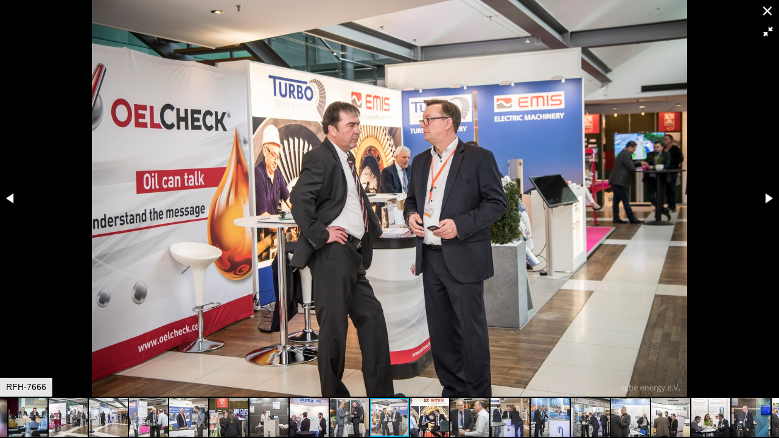

--- FILE ---
content_type: text/html; charset=utf-8
request_url: https://gallery.vgbe.energy/picture.php?/720/category/3
body_size: 35148
content:
<!DOCTYPE html>
<html lang=de dir=ltr>
<head>
<title>RFH-7666</title>
<link rel="shortcut icon" type="image/x-icon" href="themes/default/icon/favicon.ico">
<link rel="stylesheet" type="text/css" href="themes/modus/css/open-sans/open-sans.css"> <link rel="stylesheet" type="text/css" href="_data/combined/eu8c8w.css">   <link rel=canonical href="picture.php?/720"><script type="text/javascript" src="_data/combined/8va90g.js"></script>
<meta name=viewport content="width=device-width,initial-scale=1">

<meta name="generator" content="Piwigo (aka PWG), see piwigo.org">

<meta name="description" content="RFH-7666 - RFH-7666.jpg">


</head>

<body id=thePicturePage class="section-categories category-3 image-720 " data-infos='{"section":"categories","category_id":"3","image_id":"720"}'>
<div id="slideshow">
  <div class=titrePage id=imageHeaderBar><div class="imageNumber">68/604</div>
	
	<div class="browsePath">
		<a href="index.php?/category/3" title="Slideshow stoppen" style="font-size:22px">◼</a>&nbsp;
		<a href="#" onclick="return fotoramaTogglePause();" title="Diashow" class="pwg-state-default pwg-button" rel="nofollow">
		<span class="pwg-icon pwg-icon-play" id="togglePause"></span>
	</a>
	  <h2 class="showtitle">RFH-7666</h2>
	</div>
  </div>

  <div id="content">
	<div id="theImage">





<div class="fotorama" data-startindex="67" data-ratio="16/9"
  data-width="100%" data-maxheight="100%" data-minheight="200" data-height="918"
  data-shadows="false" data-nav="false" data-fit="scaledown"
  data-allowfullscreen="true" data-autoplay="false"
  data-transition="slide" data-stopautoplayontouch="false"
  data-loop="true" data-captions:"false" data-thumbheight="64"
  data-thumbwidth="64" data-clicktransition="crossfade"  data-keyboard="true"
  data-click="false">

  <div 
data-caption="RFH-7771"
data-url="picture.php?/787/category/3"
data-id="787"
data-thumb="_data/i/upload/2019/05/21/20190521101500-080d94b3-cu_e64.jpg"
data-thumbratio="1"
data-img="_data/i/upload/2019/05/21/20190521101500-080d94b3-xl.jpg"
data-full="_data/i/upload/2019/05/21/20190521101500-080d94b3-xl.jpg">
</div>
  <div 
data-caption="RFH-7770"
data-url="picture.php?/786/category/3"
data-id="786"
data-thumb="_data/i/upload/2019/05/21/20190521101459-be8c7e8f-cu_e64.jpg"
data-thumbratio="1"
data-img="_data/i/upload/2019/05/21/20190521101459-be8c7e8f-xl.jpg"
data-full="_data/i/upload/2019/05/21/20190521101459-be8c7e8f-xl.jpg">
</div>
  <div 
data-caption="RFH-7769"
data-url="picture.php?/785/category/3"
data-id="785"
data-thumb="_data/i/upload/2019/05/21/20190521101457-99b517f0-cu_e64.jpg"
data-thumbratio="1"
data-img="_data/i/upload/2019/05/21/20190521101457-99b517f0-xl.jpg"
data-full="_data/i/upload/2019/05/21/20190521101457-99b517f0-xl.jpg">
</div>
  <div 
data-caption="RFH-7768"
data-url="picture.php?/784/category/3"
data-id="784"
data-thumb="_data/i/upload/2019/05/21/20190521101456-8c768af2-cu_e64.jpg"
data-thumbratio="1"
data-img="_data/i/upload/2019/05/21/20190521101456-8c768af2-xl.jpg"
data-full="_data/i/upload/2019/05/21/20190521101456-8c768af2-xl.jpg">
</div>
  <div 
data-caption="RFH-7767"
data-url="picture.php?/783/category/3"
data-id="783"
data-thumb="_data/i/upload/2019/05/21/20190521101455-4be39064-cu_e64.jpg"
data-thumbratio="1"
data-img="_data/i/upload/2019/05/21/20190521101455-4be39064-xl.jpg"
data-full="_data/i/upload/2019/05/21/20190521101455-4be39064-xl.jpg">
</div>
  <div 
data-caption="RFH-7766"
data-url="picture.php?/782/category/3"
data-id="782"
data-thumb="_data/i/upload/2019/05/21/20190521101454-6e513f6e-cu_e64.jpg"
data-thumbratio="1"
data-img="_data/i/upload/2019/05/21/20190521101454-6e513f6e-xl.jpg"
data-full="_data/i/upload/2019/05/21/20190521101454-6e513f6e-xl.jpg">
</div>
  <div 
data-caption="RFH-7764"
data-url="picture.php?/781/category/3"
data-id="781"
data-thumb="_data/i/upload/2019/05/21/20190521101453-bb49e94c-cu_e64.jpg"
data-thumbratio="1"
data-img="_data/i/upload/2019/05/21/20190521101453-bb49e94c-xl.jpg"
data-full="_data/i/upload/2019/05/21/20190521101453-bb49e94c-xl.jpg">
</div>
  <div 
data-caption="RFH-7763"
data-url="picture.php?/780/category/3"
data-id="780"
data-thumb="_data/i/upload/2019/05/21/20190521101452-5b395cb5-cu_e64.jpg"
data-thumbratio="1"
data-img="_data/i/upload/2019/05/21/20190521101452-5b395cb5-xl.jpg"
data-full="_data/i/upload/2019/05/21/20190521101452-5b395cb5-xl.jpg">
</div>
  <div 
data-caption="RFH-7761"
data-url="picture.php?/779/category/3"
data-id="779"
data-thumb="_data/i/upload/2019/05/21/20190521101451-bd53dcb3-cu_e64.jpg"
data-thumbratio="1"
data-img="_data/i/upload/2019/05/21/20190521101451-bd53dcb3-xl.jpg"
data-full="_data/i/upload/2019/05/21/20190521101451-bd53dcb3-xl.jpg">
</div>
  <div 
data-caption="RFH-7760"
data-url="picture.php?/778/category/3"
data-id="778"
data-thumb="_data/i/upload/2019/05/21/20190521101449-536285aa-cu_e64.jpg"
data-thumbratio="1"
data-img="_data/i/upload/2019/05/21/20190521101449-536285aa-xl.jpg"
data-full="_data/i/upload/2019/05/21/20190521101449-536285aa-xl.jpg">
</div>
  <div 
data-caption="RFH-7759"
data-url="picture.php?/777/category/3"
data-id="777"
data-thumb="_data/i/upload/2019/05/21/20190521101448-b0a92b47-cu_e64.jpg"
data-thumbratio="1"
data-img="_data/i/upload/2019/05/21/20190521101448-b0a92b47-xl.jpg"
data-full="_data/i/upload/2019/05/21/20190521101448-b0a92b47-xl.jpg">
</div>
  <div 
data-caption="RFH-7758"
data-url="picture.php?/776/category/3"
data-id="776"
data-thumb="_data/i/upload/2019/05/21/20190521101447-441317c7-cu_e64.jpg"
data-thumbratio="1"
data-img="_data/i/upload/2019/05/21/20190521101447-441317c7-xl.jpg"
data-full="_data/i/upload/2019/05/21/20190521101447-441317c7-xl.jpg">
</div>
  <div 
data-caption="RFH-7757"
data-url="picture.php?/775/category/3"
data-id="775"
data-thumb="_data/i/upload/2019/05/21/20190521101446-7fe5af76-cu_e64.jpg"
data-thumbratio="1"
data-img="_data/i/upload/2019/05/21/20190521101446-7fe5af76-xl.jpg"
data-full="_data/i/upload/2019/05/21/20190521101446-7fe5af76-xl.jpg">
</div>
  <div 
data-caption="RFH-7756"
data-url="picture.php?/774/category/3"
data-id="774"
data-thumb="_data/i/upload/2019/05/21/20190521101444-b45b4689-cu_e64.jpg"
data-thumbratio="1"
data-img="_data/i/upload/2019/05/21/20190521101444-b45b4689-xl.jpg"
data-full="_data/i/upload/2019/05/21/20190521101444-b45b4689-xl.jpg">
</div>
  <div 
data-caption="RFH-7755"
data-url="picture.php?/773/category/3"
data-id="773"
data-thumb="_data/i/upload/2019/05/21/20190521101443-460bd381-cu_e64.jpg"
data-thumbratio="1"
data-img="_data/i/upload/2019/05/21/20190521101443-460bd381-xl.jpg"
data-full="_data/i/upload/2019/05/21/20190521101443-460bd381-xl.jpg">
</div>
  <div 
data-caption="RFH-7754"
data-url="picture.php?/772/category/3"
data-id="772"
data-thumb="_data/i/upload/2019/05/21/20190521101442-5c92d0f6-cu_e64.jpg"
data-thumbratio="1"
data-img="_data/i/upload/2019/05/21/20190521101442-5c92d0f6-xl.jpg"
data-full="_data/i/upload/2019/05/21/20190521101442-5c92d0f6-xl.jpg">
</div>
  <div 
data-caption="RFH-7753"
data-url="picture.php?/771/category/3"
data-id="771"
data-thumb="_data/i/upload/2019/05/21/20190521101441-dae25fef-cu_e64.jpg"
data-thumbratio="1"
data-img="_data/i/upload/2019/05/21/20190521101441-dae25fef-xl.jpg"
data-full="_data/i/upload/2019/05/21/20190521101441-dae25fef-xl.jpg">
</div>
  <div 
data-caption="RFH-7752"
data-url="picture.php?/770/category/3"
data-id="770"
data-thumb="_data/i/upload/2019/05/21/20190521101440-19ab5bb8-cu_e64.jpg"
data-thumbratio="1"
data-img="_data/i/upload/2019/05/21/20190521101440-19ab5bb8-xl.jpg"
data-full="_data/i/upload/2019/05/21/20190521101440-19ab5bb8-xl.jpg">
</div>
  <div 
data-caption="RFH-7751"
data-url="picture.php?/769/category/3"
data-id="769"
data-thumb="_data/i/upload/2019/05/21/20190521101438-d0d62802-cu_e64.jpg"
data-thumbratio="1"
data-img="_data/i/upload/2019/05/21/20190521101438-d0d62802-xl.jpg"
data-full="_data/i/upload/2019/05/21/20190521101438-d0d62802-xl.jpg">
</div>
  <div 
data-caption="RFH-7750"
data-url="picture.php?/768/category/3"
data-id="768"
data-thumb="_data/i/upload/2019/05/21/20190521101437-96c8caec-cu_e64.jpg"
data-thumbratio="1"
data-img="_data/i/upload/2019/05/21/20190521101437-96c8caec-xl.jpg"
data-full="_data/i/upload/2019/05/21/20190521101437-96c8caec-xl.jpg">
</div>
  <div 
data-caption="RFH-7749"
data-url="picture.php?/767/category/3"
data-id="767"
data-thumb="_data/i/upload/2019/05/21/20190521101436-b9aef18d-cu_e64.jpg"
data-thumbratio="1"
data-img="_data/i/upload/2019/05/21/20190521101436-b9aef18d-xl.jpg"
data-full="_data/i/upload/2019/05/21/20190521101436-b9aef18d-xl.jpg">
</div>
  <div 
data-caption="RFH-7748"
data-url="picture.php?/766/category/3"
data-id="766"
data-thumb="_data/i/upload/2019/05/21/20190521101435-c8a8db17-cu_e64.jpg"
data-thumbratio="1"
data-img="_data/i/upload/2019/05/21/20190521101435-c8a8db17-xl.jpg"
data-full="_data/i/upload/2019/05/21/20190521101435-c8a8db17-xl.jpg">
</div>
  <div 
data-caption="RFH-7747"
data-url="picture.php?/765/category/3"
data-id="765"
data-thumb="_data/i/upload/2019/05/21/20190521101434-951b1cb4-cu_e64.jpg"
data-thumbratio="1"
data-img="_data/i/upload/2019/05/21/20190521101434-951b1cb4-xl.jpg"
data-full="_data/i/upload/2019/05/21/20190521101434-951b1cb4-xl.jpg">
</div>
  <div 
data-caption="RFH-7746"
data-url="picture.php?/764/category/3"
data-id="764"
data-thumb="_data/i/upload/2019/05/21/20190521101432-cf6612bb-cu_e64.jpg"
data-thumbratio="1"
data-img="_data/i/upload/2019/05/21/20190521101432-cf6612bb-xl.jpg"
data-full="_data/i/upload/2019/05/21/20190521101432-cf6612bb-xl.jpg">
</div>
  <div 
data-caption="RFH-7745"
data-url="picture.php?/763/category/3"
data-id="763"
data-thumb="_data/i/upload/2019/05/21/20190521101431-4653a5b6-cu_e64.jpg"
data-thumbratio="1"
data-img="_data/i/upload/2019/05/21/20190521101431-4653a5b6-xl.jpg"
data-full="_data/i/upload/2019/05/21/20190521101431-4653a5b6-xl.jpg">
</div>
  <div 
data-caption="RFH-7744"
data-url="picture.php?/762/category/3"
data-id="762"
data-thumb="_data/i/upload/2019/05/21/20190521101430-9d111dfd-cu_e64.jpg"
data-thumbratio="1"
data-img="_data/i/upload/2019/05/21/20190521101430-9d111dfd-xl.jpg"
data-full="_data/i/upload/2019/05/21/20190521101430-9d111dfd-xl.jpg">
</div>
  <div 
data-caption="RFH-7743"
data-url="picture.php?/761/category/3"
data-id="761"
data-thumb="_data/i/upload/2019/05/21/20190521101429-02c3a1a3-cu_e64.jpg"
data-thumbratio="1"
data-img="_data/i/upload/2019/05/21/20190521101429-02c3a1a3-xl.jpg"
data-full="_data/i/upload/2019/05/21/20190521101429-02c3a1a3-xl.jpg">
</div>
  <div 
data-caption="RFH-7741"
data-url="picture.php?/760/category/3"
data-id="760"
data-thumb="_data/i/upload/2019/05/21/20190521101428-23b1596d-cu_e64.jpg"
data-thumbratio="1"
data-img="_data/i/upload/2019/05/21/20190521101428-23b1596d-xl.jpg"
data-full="_data/i/upload/2019/05/21/20190521101428-23b1596d-xl.jpg">
</div>
  <div 
data-caption="RFH-7739"
data-url="picture.php?/759/category/3"
data-id="759"
data-thumb="_data/i/upload/2019/05/21/20190521101427-9cb75ef3-cu_e64.jpg"
data-thumbratio="1"
data-img="_data/i/upload/2019/05/21/20190521101427-9cb75ef3-xl.jpg"
data-full="_data/i/upload/2019/05/21/20190521101427-9cb75ef3-xl.jpg">
</div>
  <div 
data-caption="RFH-7738"
data-url="picture.php?/758/category/3"
data-id="758"
data-thumb="_data/i/upload/2019/05/21/20190521101426-1f83b987-cu_e64.jpg"
data-thumbratio="1"
data-img="_data/i/upload/2019/05/21/20190521101426-1f83b987-xl.jpg"
data-full="_data/i/upload/2019/05/21/20190521101426-1f83b987-xl.jpg">
</div>
  <div 
data-caption="RFH-7736"
data-url="picture.php?/757/category/3"
data-id="757"
data-thumb="_data/i/upload/2019/05/21/20190521101425-b4b9e7b6-cu_e64.jpg"
data-thumbratio="1"
data-img="_data/i/upload/2019/05/21/20190521101425-b4b9e7b6-xl.jpg"
data-full="_data/i/upload/2019/05/21/20190521101425-b4b9e7b6-xl.jpg">
</div>
  <div 
data-caption="RFH-7735"
data-url="picture.php?/756/category/3"
data-id="756"
data-thumb="_data/i/upload/2019/05/21/20190521101424-689b18d7-cu_e64.jpg"
data-thumbratio="1"
data-img="_data/i/upload/2019/05/21/20190521101424-689b18d7-xl.jpg"
data-full="_data/i/upload/2019/05/21/20190521101424-689b18d7-xl.jpg">
</div>
  <div 
data-caption="RFH-7733"
data-url="picture.php?/755/category/3"
data-id="755"
data-thumb="_data/i/upload/2019/05/21/20190521101423-ee7eb3f0-cu_e64.jpg"
data-thumbratio="1"
data-img="_data/i/upload/2019/05/21/20190521101423-ee7eb3f0-xl.jpg"
data-full="_data/i/upload/2019/05/21/20190521101423-ee7eb3f0-xl.jpg">
</div>
  <div 
data-caption="RFH-7732"
data-url="picture.php?/754/category/3"
data-id="754"
data-thumb="_data/i/upload/2019/05/21/20190521101422-9152525a-cu_e64.jpg"
data-thumbratio="1"
data-img="_data/i/upload/2019/05/21/20190521101422-9152525a-xl.jpg"
data-full="_data/i/upload/2019/05/21/20190521101422-9152525a-xl.jpg">
</div>
  <div 
data-caption="RFH-7731"
data-url="picture.php?/753/category/3"
data-id="753"
data-thumb="_data/i/upload/2019/05/21/20190521101420-2b096eb0-cu_e64.jpg"
data-thumbratio="1"
data-img="_data/i/upload/2019/05/21/20190521101420-2b096eb0-xl.jpg"
data-full="_data/i/upload/2019/05/21/20190521101420-2b096eb0-xl.jpg">
</div>
  <div 
data-caption="RFH-7730"
data-url="picture.php?/752/category/3"
data-id="752"
data-thumb="_data/i/upload/2019/05/21/20190521101419-59325c00-cu_e64.jpg"
data-thumbratio="1"
data-img="_data/i/upload/2019/05/21/20190521101419-59325c00-xl.jpg"
data-full="_data/i/upload/2019/05/21/20190521101419-59325c00-xl.jpg">
</div>
  <div 
data-caption="RFH-7729"
data-url="picture.php?/751/category/3"
data-id="751"
data-thumb="_data/i/upload/2019/05/21/20190521101418-cf098964-cu_e64.jpg"
data-thumbratio="1"
data-img="_data/i/upload/2019/05/21/20190521101418-cf098964-xl.jpg"
data-full="_data/i/upload/2019/05/21/20190521101418-cf098964-xl.jpg">
</div>
  <div 
data-caption="RFH-7728"
data-url="picture.php?/750/category/3"
data-id="750"
data-thumb="_data/i/upload/2019/05/21/20190521101417-572afec7-cu_e64.jpg"
data-thumbratio="1"
data-img="_data/i/upload/2019/05/21/20190521101417-572afec7-xl.jpg"
data-full="_data/i/upload/2019/05/21/20190521101417-572afec7-xl.jpg">
</div>
  <div 
data-caption="RFH-7727"
data-url="picture.php?/749/category/3"
data-id="749"
data-thumb="_data/i/upload/2019/05/21/20190521101416-9864c6ce-cu_e64.jpg"
data-thumbratio="1"
data-img="_data/i/upload/2019/05/21/20190521101416-9864c6ce-xl.jpg"
data-full="_data/i/upload/2019/05/21/20190521101416-9864c6ce-xl.jpg">
</div>
  <div 
data-caption="RFH-7726"
data-url="picture.php?/748/category/3"
data-id="748"
data-thumb="_data/i/upload/2019/05/21/20190521101415-dcc88dce-cu_e64.jpg"
data-thumbratio="1"
data-img="_data/i/upload/2019/05/21/20190521101415-dcc88dce-xl.jpg"
data-full="_data/i/upload/2019/05/21/20190521101415-dcc88dce-xl.jpg">
</div>
  <div 
data-caption="RFH-7725"
data-url="picture.php?/747/category/3"
data-id="747"
data-thumb="_data/i/upload/2019/05/21/20190521101414-1b100e8e-cu_e64.jpg"
data-thumbratio="1"
data-img="_data/i/upload/2019/05/21/20190521101414-1b100e8e-xl.jpg"
data-full="_data/i/upload/2019/05/21/20190521101414-1b100e8e-xl.jpg">
</div>
  <div 
data-caption="RFH-7723"
data-url="picture.php?/746/category/3"
data-id="746"
data-thumb="_data/i/upload/2019/05/21/20190521101413-5f73eb88-cu_e64.jpg"
data-thumbratio="1"
data-img="_data/i/upload/2019/05/21/20190521101413-5f73eb88-xl.jpg"
data-full="_data/i/upload/2019/05/21/20190521101413-5f73eb88-xl.jpg">
</div>
  <div 
data-caption="RFH-7721"
data-url="picture.php?/745/category/3"
data-id="745"
data-thumb="_data/i/upload/2019/05/21/20190521101412-935bccaf-cu_e64.jpg"
data-thumbratio="1"
data-img="_data/i/upload/2019/05/21/20190521101412-935bccaf-xl.jpg"
data-full="_data/i/upload/2019/05/21/20190521101412-935bccaf-xl.jpg">
</div>
  <div 
data-caption="RFH-7719"
data-url="picture.php?/744/category/3"
data-id="744"
data-thumb="_data/i/upload/2019/05/21/20190521101410-d640462f-cu_e64.jpg"
data-thumbratio="1"
data-img="_data/i/upload/2019/05/21/20190521101410-d640462f-xl.jpg"
data-full="_data/i/upload/2019/05/21/20190521101410-d640462f-xl.jpg">
</div>
  <div 
data-caption="RFH-7712"
data-url="picture.php?/743/category/3"
data-id="743"
data-thumb="_data/i/upload/2019/05/21/20190521101409-8327d2e8-cu_e64.jpg"
data-thumbratio="1"
data-img="_data/i/upload/2019/05/21/20190521101409-8327d2e8-xl.jpg"
data-full="_data/i/upload/2019/05/21/20190521101409-8327d2e8-xl.jpg">
</div>
  <div 
data-caption="RFH-7710"
data-url="picture.php?/742/category/3"
data-id="742"
data-thumb="_data/i/upload/2019/05/21/20190521101408-6be1235b-cu_e64.jpg"
data-thumbratio="1"
data-img="_data/i/upload/2019/05/21/20190521101408-6be1235b-xl.jpg"
data-full="_data/i/upload/2019/05/21/20190521101408-6be1235b-xl.jpg">
</div>
  <div 
data-caption="RFH-7708"
data-url="picture.php?/741/category/3"
data-id="741"
data-thumb="_data/i/upload/2019/05/21/20190521101406-5d89e28a-cu_e64.jpg"
data-thumbratio="1"
data-img="_data/i/upload/2019/05/21/20190521101406-5d89e28a-xl.jpg"
data-full="_data/i/upload/2019/05/21/20190521101406-5d89e28a-xl.jpg">
</div>
  <div 
data-caption="RFH-7707"
data-url="picture.php?/740/category/3"
data-id="740"
data-thumb="_data/i/upload/2019/05/21/20190521101405-8952ebdf-cu_e64.jpg"
data-thumbratio="1"
data-img="_data/i/upload/2019/05/21/20190521101405-8952ebdf-xl.jpg"
data-full="_data/i/upload/2019/05/21/20190521101405-8952ebdf-xl.jpg">
</div>
  <div 
data-caption="RFH-7706"
data-url="picture.php?/739/category/3"
data-id="739"
data-thumb="_data/i/upload/2019/05/21/20190521101404-fa9c0912-cu_e64.jpg"
data-thumbratio="1"
data-img="_data/i/upload/2019/05/21/20190521101404-fa9c0912-xl.jpg"
data-full="_data/i/upload/2019/05/21/20190521101404-fa9c0912-xl.jpg">
</div>
  <div 
data-caption="RFH-7702"
data-url="picture.php?/738/category/3"
data-id="738"
data-thumb="_data/i/upload/2019/05/21/20190521101403-fed4e647-cu_e64.jpg"
data-thumbratio="1"
data-img="_data/i/upload/2019/05/21/20190521101403-fed4e647-xl.jpg"
data-full="_data/i/upload/2019/05/21/20190521101403-fed4e647-xl.jpg">
</div>
  <div 
data-caption="RFH-7692"
data-url="picture.php?/737/category/3"
data-id="737"
data-thumb="_data/i/upload/2019/05/21/20190521101402-efba84ed-cu_e64.jpg"
data-thumbratio="1"
data-img="_data/i/upload/2019/05/21/20190521101402-efba84ed-xl.jpg"
data-full="_data/i/upload/2019/05/21/20190521101402-efba84ed-xl.jpg">
</div>
  <div 
data-caption="RFH-7688"
data-url="picture.php?/736/category/3"
data-id="736"
data-thumb="_data/i/upload/2019/05/21/20190521101401-3e6e459e-cu_e64.jpg"
data-thumbratio="1"
data-img="_data/i/upload/2019/05/21/20190521101401-3e6e459e-xl.jpg"
data-full="_data/i/upload/2019/05/21/20190521101401-3e6e459e-xl.jpg">
</div>
  <div 
data-caption="RFH-7687"
data-url="picture.php?/735/category/3"
data-id="735"
data-thumb="_data/i/upload/2019/05/21/20190521101400-b34246ad-cu_e64.jpg"
data-thumbratio="1"
data-img="_data/i/upload/2019/05/21/20190521101400-b34246ad-xl.jpg"
data-full="_data/i/upload/2019/05/21/20190521101400-b34246ad-xl.jpg">
</div>
  <div 
data-caption="RFH-7686"
data-url="picture.php?/734/category/3"
data-id="734"
data-thumb="_data/i/upload/2019/05/21/20190521101359-ad2ce749-cu_e64.jpg"
data-thumbratio="1"
data-img="_data/i/upload/2019/05/21/20190521101359-ad2ce749-xl.jpg"
data-full="_data/i/upload/2019/05/21/20190521101359-ad2ce749-xl.jpg">
</div>
  <div 
data-caption="RFH-7682"
data-url="picture.php?/733/category/3"
data-id="733"
data-thumb="_data/i/upload/2019/05/21/20190521101357-93b3b11e-cu_e64.jpg"
data-thumbratio="1"
data-img="_data/i/upload/2019/05/21/20190521101357-93b3b11e-xl.jpg"
data-full="_data/i/upload/2019/05/21/20190521101357-93b3b11e-xl.jpg">
</div>
  <div 
data-caption="RFH-7681"
data-url="picture.php?/732/category/3"
data-id="732"
data-thumb="_data/i/upload/2019/05/21/20190521101356-886aceda-cu_e64.jpg"
data-thumbratio="1"
data-img="_data/i/upload/2019/05/21/20190521101356-886aceda-xl.jpg"
data-full="_data/i/upload/2019/05/21/20190521101356-886aceda-xl.jpg">
</div>
  <div 
data-caption="RFH-7680"
data-url="picture.php?/731/category/3"
data-id="731"
data-thumb="_data/i/upload/2019/05/21/20190521101355-4e0ee58d-cu_e64.jpg"
data-thumbratio="1"
data-img="_data/i/upload/2019/05/21/20190521101355-4e0ee58d-xl.jpg"
data-full="_data/i/upload/2019/05/21/20190521101355-4e0ee58d-xl.jpg">
</div>
  <div 
data-caption="RFH-7678"
data-url="picture.php?/730/category/3"
data-id="730"
data-thumb="_data/i/upload/2019/05/21/20190521101354-d5033197-cu_e64.jpg"
data-thumbratio="1"
data-img="_data/i/upload/2019/05/21/20190521101354-d5033197-xl.jpg"
data-full="_data/i/upload/2019/05/21/20190521101354-d5033197-xl.jpg">
</div>
  <div 
data-caption="RFH-7676"
data-url="picture.php?/729/category/3"
data-id="729"
data-thumb="_data/i/upload/2019/05/21/20190521101353-724fbe89-cu_e64.jpg"
data-thumbratio="1"
data-img="_data/i/upload/2019/05/21/20190521101353-724fbe89-xl.jpg"
data-full="_data/i/upload/2019/05/21/20190521101353-724fbe89-xl.jpg">
</div>
  <div 
data-caption="RFH-7675"
data-url="picture.php?/728/category/3"
data-id="728"
data-thumb="_data/i/upload/2019/05/21/20190521101352-76e4ced6-cu_e64.jpg"
data-thumbratio="1"
data-img="_data/i/upload/2019/05/21/20190521101352-76e4ced6-xl.jpg"
data-full="_data/i/upload/2019/05/21/20190521101352-76e4ced6-xl.jpg">
</div>
  <div 
data-caption="RFH-7674"
data-url="picture.php?/727/category/3"
data-id="727"
data-thumb="_data/i/upload/2019/05/21/20190521101351-d16ed7ba-cu_e64.jpg"
data-thumbratio="1"
data-img="_data/i/upload/2019/05/21/20190521101351-d16ed7ba-xl.jpg"
data-full="_data/i/upload/2019/05/21/20190521101351-d16ed7ba-xl.jpg">
</div>
  <div 
data-caption="RFH-7673"
data-url="picture.php?/726/category/3"
data-id="726"
data-thumb="_data/i/upload/2019/05/21/20190521101350-7432ff90-cu_e64.jpg"
data-thumbratio="1"
data-img="_data/i/upload/2019/05/21/20190521101350-7432ff90-xl.jpg"
data-full="_data/i/upload/2019/05/21/20190521101350-7432ff90-xl.jpg">
</div>
  <div 
data-caption="RFH-7672"
data-url="picture.php?/725/category/3"
data-id="725"
data-thumb="_data/i/upload/2019/05/21/20190521101349-afaa34b2-cu_e64.jpg"
data-thumbratio="1"
data-img="_data/i/upload/2019/05/21/20190521101349-afaa34b2-xl.jpg"
data-full="_data/i/upload/2019/05/21/20190521101349-afaa34b2-xl.jpg">
</div>
  <div 
data-caption="RFH-7671"
data-url="picture.php?/724/category/3"
data-id="724"
data-thumb="_data/i/upload/2019/05/21/20190521101348-5f608b95-cu_e64.jpg"
data-thumbratio="1"
data-img="_data/i/upload/2019/05/21/20190521101348-5f608b95-xl.jpg"
data-full="_data/i/upload/2019/05/21/20190521101348-5f608b95-xl.jpg">
</div>
  <div 
data-caption="RFH-7670"
data-url="picture.php?/723/category/3"
data-id="723"
data-thumb="_data/i/upload/2019/05/21/20190521101346-b59f6c45-cu_e64.jpg"
data-thumbratio="1"
data-img="_data/i/upload/2019/05/21/20190521101346-b59f6c45-xl.jpg"
data-full="_data/i/upload/2019/05/21/20190521101346-b59f6c45-xl.jpg">
</div>
  <div 
data-caption="RFH-7669"
data-url="picture.php?/722/category/3"
data-id="722"
data-thumb="_data/i/upload/2019/05/21/20190521101345-54dd6753-cu_e64.jpg"
data-thumbratio="1"
data-img="_data/i/upload/2019/05/21/20190521101345-54dd6753-xl.jpg"
data-full="_data/i/upload/2019/05/21/20190521101345-54dd6753-xl.jpg">
</div>
  <div 
data-caption="RFH-7667"
data-url="picture.php?/721/category/3"
data-id="721"
data-thumb="_data/i/upload/2019/05/21/20190521101344-5c126d1e-cu_e64.jpg"
data-thumbratio="1"
data-img="_data/i/upload/2019/05/21/20190521101344-5c126d1e-xl.jpg"
data-full="_data/i/upload/2019/05/21/20190521101344-5c126d1e-xl.jpg">
</div>
  <div 
data-caption="RFH-7666"
data-url="picture.php?/720/category/3"
data-id="720"
data-thumb="_data/i/upload/2019/05/21/20190521101343-2bce4e83-cu_e64.jpg"
data-thumbratio="1"
data-img="_data/i/upload/2019/05/21/20190521101343-2bce4e83-xl.jpg"
data-full="_data/i/upload/2019/05/21/20190521101343-2bce4e83-xl.jpg">
</div>
  <div 
data-caption="RFH-7665"
data-url="picture.php?/719/category/3"
data-id="719"
data-thumb="_data/i/upload/2019/05/21/20190521101341-af532cb5-cu_e64.jpg"
data-thumbratio="1"
data-img="_data/i/upload/2019/05/21/20190521101341-af532cb5-xl.jpg"
data-full="_data/i/upload/2019/05/21/20190521101341-af532cb5-xl.jpg">
</div>
  <div 
data-caption="RFH-7663"
data-url="picture.php?/718/category/3"
data-id="718"
data-thumb="_data/i/upload/2019/05/21/20190521101340-bf2a8422-cu_e64.jpg"
data-thumbratio="1"
data-img="_data/i/upload/2019/05/21/20190521101340-bf2a8422-xl.jpg"
data-full="_data/i/upload/2019/05/21/20190521101340-bf2a8422-xl.jpg">
</div>
  <div 
data-caption="RFH-7662"
data-url="picture.php?/717/category/3"
data-id="717"
data-thumb="_data/i/upload/2019/05/21/20190521101339-bf3e8613-cu_e64.jpg"
data-thumbratio="1"
data-img="_data/i/upload/2019/05/21/20190521101339-bf3e8613-xl.jpg"
data-full="_data/i/upload/2019/05/21/20190521101339-bf3e8613-xl.jpg">
</div>
  <div 
data-caption="RFH-7661"
data-url="picture.php?/716/category/3"
data-id="716"
data-thumb="_data/i/upload/2019/05/21/20190521101337-91e4f425-cu_e64.jpg"
data-thumbratio="1"
data-img="_data/i/upload/2019/05/21/20190521101337-91e4f425-xl.jpg"
data-full="_data/i/upload/2019/05/21/20190521101337-91e4f425-xl.jpg">
</div>
  <div 
data-caption="RFH-7660"
data-url="picture.php?/715/category/3"
data-id="715"
data-thumb="_data/i/upload/2019/05/21/20190521101336-a0efcf3d-cu_e64.jpg"
data-thumbratio="1"
data-img="_data/i/upload/2019/05/21/20190521101336-a0efcf3d-xl.jpg"
data-full="_data/i/upload/2019/05/21/20190521101336-a0efcf3d-xl.jpg">
</div>
  <div 
data-caption="RFH-7659"
data-url="picture.php?/714/category/3"
data-id="714"
data-thumb="_data/i/upload/2019/05/21/20190521101335-c1b77132-cu_e64.jpg"
data-thumbratio="1"
data-img="_data/i/upload/2019/05/21/20190521101335-c1b77132-xl.jpg"
data-full="_data/i/upload/2019/05/21/20190521101335-c1b77132-xl.jpg">
</div>
  <div 
data-caption="RFH-7658"
data-url="picture.php?/713/category/3"
data-id="713"
data-thumb="_data/i/upload/2019/05/21/20190521101334-4804733d-cu_e64.jpg"
data-thumbratio="1"
data-img="_data/i/upload/2019/05/21/20190521101334-4804733d-xl.jpg"
data-full="_data/i/upload/2019/05/21/20190521101334-4804733d-xl.jpg">
</div>
  <div 
data-caption="RFH-7656"
data-url="picture.php?/712/category/3"
data-id="712"
data-thumb="_data/i/upload/2019/05/21/20190521101332-6bd2266e-cu_e64.jpg"
data-thumbratio="1"
data-img="_data/i/upload/2019/05/21/20190521101332-6bd2266e-xl.jpg"
data-full="_data/i/upload/2019/05/21/20190521101332-6bd2266e-xl.jpg">
</div>
  <div 
data-caption="RFH-7655"
data-url="picture.php?/711/category/3"
data-id="711"
data-thumb="_data/i/upload/2019/05/21/20190521101331-6c747586-cu_e64.jpg"
data-thumbratio="1"
data-img="_data/i/upload/2019/05/21/20190521101331-6c747586-xl.jpg"
data-full="_data/i/upload/2019/05/21/20190521101331-6c747586-xl.jpg">
</div>
  <div 
data-caption="RFH-7654"
data-url="picture.php?/710/category/3"
data-id="710"
data-thumb="_data/i/upload/2019/05/21/20190521101330-7b7bc062-cu_e64.jpg"
data-thumbratio="1"
data-img="_data/i/upload/2019/05/21/20190521101330-7b7bc062-xl.jpg"
data-full="_data/i/upload/2019/05/21/20190521101330-7b7bc062-xl.jpg">
</div>
  <div 
data-caption="RFH-7653"
data-url="picture.php?/709/category/3"
data-id="709"
data-thumb="_data/i/upload/2019/05/21/20190521101329-6516dfb1-cu_e64.jpg"
data-thumbratio="1"
data-img="_data/i/upload/2019/05/21/20190521101329-6516dfb1-xl.jpg"
data-full="_data/i/upload/2019/05/21/20190521101329-6516dfb1-xl.jpg">
</div>
  <div 
data-caption="RFH-7652"
data-url="picture.php?/708/category/3"
data-id="708"
data-thumb="_data/i/upload/2019/05/21/20190521101328-9abeb70f-cu_e64.jpg"
data-thumbratio="1"
data-img="_data/i/upload/2019/05/21/20190521101328-9abeb70f-xl.jpg"
data-full="_data/i/upload/2019/05/21/20190521101328-9abeb70f-xl.jpg">
</div>
  <div 
data-caption="RFH-7650"
data-url="picture.php?/706/category/3"
data-id="706"
data-thumb="_data/i/upload/2019/05/21/20190521101326-282326ca-cu_e64.jpg"
data-thumbratio="1"
data-img="_data/i/upload/2019/05/21/20190521101326-282326ca-xl.jpg"
data-full="_data/i/upload/2019/05/21/20190521101326-282326ca-xl.jpg">
</div>
  <div 
data-caption="RFH-7651"
data-url="picture.php?/707/category/3"
data-id="707"
data-thumb="_data/i/upload/2019/05/21/20190521101326-91104b6e-cu_e64.jpg"
data-thumbratio="1"
data-img="_data/i/upload/2019/05/21/20190521101326-91104b6e-xl.jpg"
data-full="_data/i/upload/2019/05/21/20190521101326-91104b6e-xl.jpg">
</div>
  <div 
data-caption="RFH-7649"
data-url="picture.php?/705/category/3"
data-id="705"
data-thumb="_data/i/upload/2019/05/21/20190521101324-fbb00d9c-cu_e64.jpg"
data-thumbratio="1"
data-img="_data/i/upload/2019/05/21/20190521101324-fbb00d9c-xl.jpg"
data-full="_data/i/upload/2019/05/21/20190521101324-fbb00d9c-xl.jpg">
</div>
  <div 
data-caption="RFH-7648"
data-url="picture.php?/704/category/3"
data-id="704"
data-thumb="_data/i/upload/2019/05/21/20190521101323-f98ffb9d-cu_e64.jpg"
data-thumbratio="1"
data-img="_data/i/upload/2019/05/21/20190521101323-f98ffb9d-xl.jpg"
data-full="_data/i/upload/2019/05/21/20190521101323-f98ffb9d-xl.jpg">
</div>
  <div 
data-caption="RFH-7647"
data-url="picture.php?/703/category/3"
data-id="703"
data-thumb="_data/i/upload/2019/05/21/20190521101322-6211c513-cu_e64.jpg"
data-thumbratio="1"
data-img="_data/i/upload/2019/05/21/20190521101322-6211c513-xl.jpg"
data-full="_data/i/upload/2019/05/21/20190521101322-6211c513-xl.jpg">
</div>
  <div 
data-caption="RFH-7646"
data-url="picture.php?/702/category/3"
data-id="702"
data-thumb="_data/i/upload/2019/05/21/20190521101321-552e402b-cu_e64.jpg"
data-thumbratio="1"
data-img="_data/i/upload/2019/05/21/20190521101321-552e402b-xl.jpg"
data-full="_data/i/upload/2019/05/21/20190521101321-552e402b-xl.jpg">
</div>
  <div 
data-caption="RFH-7644"
data-url="picture.php?/701/category/3"
data-id="701"
data-thumb="_data/i/upload/2019/05/21/20190521101320-da415b0d-cu_e64.jpg"
data-thumbratio="1"
data-img="_data/i/upload/2019/05/21/20190521101320-da415b0d-xl.jpg"
data-full="_data/i/upload/2019/05/21/20190521101320-da415b0d-xl.jpg">
</div>
  <div 
data-caption="RFH-7643"
data-url="picture.php?/700/category/3"
data-id="700"
data-thumb="_data/i/upload/2019/05/21/20190521101319-7bd1de32-cu_e64.jpg"
data-thumbratio="1"
data-img="_data/i/upload/2019/05/21/20190521101319-7bd1de32-xl.jpg"
data-full="_data/i/upload/2019/05/21/20190521101319-7bd1de32-xl.jpg">
</div>
  <div 
data-caption="RFH-7640"
data-url="picture.php?/699/category/3"
data-id="699"
data-thumb="_data/i/upload/2019/05/21/20190521101317-5369cbc2-cu_e64.jpg"
data-thumbratio="1"
data-img="_data/i/upload/2019/05/21/20190521101317-5369cbc2-xl.jpg"
data-full="_data/i/upload/2019/05/21/20190521101317-5369cbc2-xl.jpg">
</div>
  <div 
data-caption="RFH-7639"
data-url="picture.php?/698/category/3"
data-id="698"
data-thumb="_data/i/upload/2019/05/21/20190521101316-baa87484-cu_e64.jpg"
data-thumbratio="1"
data-img="_data/i/upload/2019/05/21/20190521101316-baa87484-xl.jpg"
data-full="_data/i/upload/2019/05/21/20190521101316-baa87484-xl.jpg">
</div>
  <div 
data-caption="RFH-7637"
data-url="picture.php?/697/category/3"
data-id="697"
data-thumb="_data/i/upload/2019/05/21/20190521101315-e50538aa-cu_e64.jpg"
data-thumbratio="1"
data-img="_data/i/upload/2019/05/21/20190521101315-e50538aa-xl.jpg"
data-full="_data/i/upload/2019/05/21/20190521101315-e50538aa-xl.jpg">
</div>
  <div 
data-caption="RFH-7636"
data-url="picture.php?/696/category/3"
data-id="696"
data-thumb="_data/i/upload/2019/05/21/20190521101314-46ff2235-cu_e64.jpg"
data-thumbratio="1"
data-img="_data/i/upload/2019/05/21/20190521101314-46ff2235-xl.jpg"
data-full="_data/i/upload/2019/05/21/20190521101314-46ff2235-xl.jpg">
</div>
  <div 
data-caption="RFH-7635"
data-url="picture.php?/695/category/3"
data-id="695"
data-thumb="_data/i/upload/2019/05/21/20190521101313-c714209e-cu_e64.jpg"
data-thumbratio="1"
data-img="_data/i/upload/2019/05/21/20190521101313-c714209e-xl.jpg"
data-full="_data/i/upload/2019/05/21/20190521101313-c714209e-xl.jpg">
</div>
  <div 
data-caption="RFH-7634"
data-url="picture.php?/694/category/3"
data-id="694"
data-thumb="_data/i/upload/2019/05/21/20190521101312-c06fb6ec-cu_e64.jpg"
data-thumbratio="1"
data-img="_data/i/upload/2019/05/21/20190521101312-c06fb6ec-xl.jpg"
data-full="_data/i/upload/2019/05/21/20190521101312-c06fb6ec-xl.jpg">
</div>
  <div 
data-caption="RFH-7633"
data-url="picture.php?/693/category/3"
data-id="693"
data-thumb="_data/i/upload/2019/05/21/20190521101311-cda9dbf4-cu_e64.jpg"
data-thumbratio="1"
data-img="_data/i/upload/2019/05/21/20190521101311-cda9dbf4-xl.jpg"
data-full="_data/i/upload/2019/05/21/20190521101311-cda9dbf4-xl.jpg">
</div>
  <div 
data-caption="RFH-7632"
data-url="picture.php?/692/category/3"
data-id="692"
data-thumb="_data/i/upload/2019/05/21/20190521101309-575378ad-cu_e64.jpg"
data-thumbratio="1"
data-img="_data/i/upload/2019/05/21/20190521101309-575378ad-xl.jpg"
data-full="_data/i/upload/2019/05/21/20190521101309-575378ad-xl.jpg">
</div>
  <div 
data-caption="RFH-7631"
data-url="picture.php?/691/category/3"
data-id="691"
data-thumb="_data/i/upload/2019/05/21/20190521101308-de424e94-cu_e64.jpg"
data-thumbratio="1"
data-img="_data/i/upload/2019/05/21/20190521101308-de424e94-xl.jpg"
data-full="_data/i/upload/2019/05/21/20190521101308-de424e94-xl.jpg">
</div>
  <div 
data-caption="RFH-7630"
data-url="picture.php?/690/category/3"
data-id="690"
data-thumb="_data/i/upload/2019/05/21/20190521101307-08f852cf-cu_e64.jpg"
data-thumbratio="1"
data-img="_data/i/upload/2019/05/21/20190521101307-08f852cf-xl.jpg"
data-full="_data/i/upload/2019/05/21/20190521101307-08f852cf-xl.jpg">
</div>
  <div 
data-caption="RFH-7629"
data-url="picture.php?/689/category/3"
data-id="689"
data-thumb="_data/i/upload/2019/05/21/20190521101306-2610d9e5-cu_e64.jpg"
data-thumbratio="1"
data-img="_data/i/upload/2019/05/21/20190521101306-2610d9e5-xl.jpg"
data-full="_data/i/upload/2019/05/21/20190521101306-2610d9e5-xl.jpg">
</div>
  <div 
data-caption="RFH-7628"
data-url="picture.php?/688/category/3"
data-id="688"
data-thumb="_data/i/upload/2019/05/21/20190521101305-ad18836d-cu_e64.jpg"
data-thumbratio="1"
data-img="_data/i/upload/2019/05/21/20190521101305-ad18836d-xl.jpg"
data-full="_data/i/upload/2019/05/21/20190521101305-ad18836d-xl.jpg">
</div>
  <div 
data-caption="RFH-7627"
data-url="picture.php?/687/category/3"
data-id="687"
data-thumb="_data/i/upload/2019/05/21/20190521101303-67ccd395-cu_e64.jpg"
data-thumbratio="1"
data-img="_data/i/upload/2019/05/21/20190521101303-67ccd395-xl.jpg"
data-full="_data/i/upload/2019/05/21/20190521101303-67ccd395-xl.jpg">
</div>
  <div 
data-caption="RFH-7626"
data-url="picture.php?/686/category/3"
data-id="686"
data-thumb="_data/i/upload/2019/05/21/20190521101302-12f9454f-cu_e64.jpg"
data-thumbratio="1"
data-img="_data/i/upload/2019/05/21/20190521101302-12f9454f-xl.jpg"
data-full="_data/i/upload/2019/05/21/20190521101302-12f9454f-xl.jpg">
</div>
  <div 
data-caption="RFH-7625"
data-url="picture.php?/685/category/3"
data-id="685"
data-thumb="_data/i/upload/2019/05/21/20190521101301-753bbc9c-cu_e64.jpg"
data-thumbratio="1"
data-img="_data/i/upload/2019/05/21/20190521101301-753bbc9c-xl.jpg"
data-full="_data/i/upload/2019/05/21/20190521101301-753bbc9c-xl.jpg">
</div>
  <div 
data-caption="RFH-7616"
data-url="picture.php?/684/category/3"
data-id="684"
data-thumb="_data/i/upload/2019/05/21/20190521101300-92649170-cu_e64.jpg"
data-thumbratio="1"
data-img="_data/i/upload/2019/05/21/20190521101300-92649170-xl.jpg"
data-full="_data/i/upload/2019/05/21/20190521101300-92649170-xl.jpg">
</div>
  <div 
data-caption="RFH-7615"
data-url="picture.php?/683/category/3"
data-id="683"
data-thumb="_data/i/upload/2019/05/21/20190521101258-9ca44558-cu_e64.jpg"
data-thumbratio="1"
data-img="_data/i/upload/2019/05/21/20190521101258-9ca44558-xl.jpg"
data-full="_data/i/upload/2019/05/21/20190521101258-9ca44558-xl.jpg">
</div>
  <div 
data-caption="RFH-7614"
data-url="picture.php?/682/category/3"
data-id="682"
data-thumb="_data/i/upload/2019/05/21/20190521101257-1c70f3c3-cu_e64.jpg"
data-thumbratio="1"
data-img="_data/i/upload/2019/05/21/20190521101257-1c70f3c3-xl.jpg"
data-full="_data/i/upload/2019/05/21/20190521101257-1c70f3c3-xl.jpg">
</div>
  <div 
data-caption="RFH-7613"
data-url="picture.php?/681/category/3"
data-id="681"
data-thumb="_data/i/upload/2019/05/21/20190521101256-446da066-cu_e64.jpg"
data-thumbratio="1"
data-img="_data/i/upload/2019/05/21/20190521101256-446da066-xl.jpg"
data-full="_data/i/upload/2019/05/21/20190521101256-446da066-xl.jpg">
</div>
  <div 
data-caption="RFH-7612"
data-url="picture.php?/680/category/3"
data-id="680"
data-thumb="_data/i/upload/2019/05/21/20190521101255-5cabcc54-cu_e64.jpg"
data-thumbratio="1"
data-img="_data/i/upload/2019/05/21/20190521101255-5cabcc54-xl.jpg"
data-full="_data/i/upload/2019/05/21/20190521101255-5cabcc54-xl.jpg">
</div>
  <div 
data-caption="RFH-7610"
data-url="picture.php?/679/category/3"
data-id="679"
data-thumb="_data/i/upload/2019/05/21/20190521101253-d490f348-cu_e64.jpg"
data-thumbratio="1"
data-img="_data/i/upload/2019/05/21/20190521101253-d490f348-xl.jpg"
data-full="_data/i/upload/2019/05/21/20190521101253-d490f348-xl.jpg">
</div>
  <div 
data-caption="RFH-7609"
data-url="picture.php?/678/category/3"
data-id="678"
data-thumb="_data/i/upload/2019/05/21/20190521101252-4f425477-cu_e64.jpg"
data-thumbratio="1"
data-img="_data/i/upload/2019/05/21/20190521101252-4f425477-xl.jpg"
data-full="_data/i/upload/2019/05/21/20190521101252-4f425477-xl.jpg">
</div>
  <div 
data-caption="RFH-7608"
data-url="picture.php?/677/category/3"
data-id="677"
data-thumb="_data/i/upload/2019/05/21/20190521101251-7b49b85c-cu_e64.jpg"
data-thumbratio="1"
data-img="_data/i/upload/2019/05/21/20190521101251-7b49b85c-xl.jpg"
data-full="_data/i/upload/2019/05/21/20190521101251-7b49b85c-xl.jpg">
</div>
  <div 
data-caption="RFH-7607"
data-url="picture.php?/676/category/3"
data-id="676"
data-thumb="_data/i/upload/2019/05/21/20190521101250-f3f6eadd-cu_e64.jpg"
data-thumbratio="1"
data-img="_data/i/upload/2019/05/21/20190521101250-f3f6eadd-xl.jpg"
data-full="_data/i/upload/2019/05/21/20190521101250-f3f6eadd-xl.jpg">
</div>
  <div 
data-caption="RFH-7606"
data-url="picture.php?/675/category/3"
data-id="675"
data-thumb="_data/i/upload/2019/05/21/20190521101249-68679473-cu_e64.jpg"
data-thumbratio="1"
data-img="_data/i/upload/2019/05/21/20190521101249-68679473-xl.jpg"
data-full="_data/i/upload/2019/05/21/20190521101249-68679473-xl.jpg">
</div>
  <div 
data-caption="RFH-7605"
data-url="picture.php?/674/category/3"
data-id="674"
data-thumb="_data/i/upload/2019/05/21/20190521101248-252fc13e-cu_e64.jpg"
data-thumbratio="1"
data-img="_data/i/upload/2019/05/21/20190521101248-252fc13e-xl.jpg"
data-full="_data/i/upload/2019/05/21/20190521101248-252fc13e-xl.jpg">
</div>
  <div 
data-caption="RFH-7604"
data-url="picture.php?/673/category/3"
data-id="673"
data-thumb="_data/i/upload/2019/05/21/20190521101246-0050f6ba-cu_e64.jpg"
data-thumbratio="1"
data-img="_data/i/upload/2019/05/21/20190521101246-0050f6ba-xl.jpg"
data-full="_data/i/upload/2019/05/21/20190521101246-0050f6ba-xl.jpg">
</div>
  <div 
data-caption="RFH-7603"
data-url="picture.php?/672/category/3"
data-id="672"
data-thumb="_data/i/upload/2019/05/21/20190521101245-b7fd7dc0-cu_e64.jpg"
data-thumbratio="1"
data-img="_data/i/upload/2019/05/21/20190521101245-b7fd7dc0-xl.jpg"
data-full="_data/i/upload/2019/05/21/20190521101245-b7fd7dc0-xl.jpg">
</div>
  <div 
data-caption="RFH-7602"
data-url="picture.php?/671/category/3"
data-id="671"
data-thumb="_data/i/upload/2019/05/21/20190521101244-545b5aa8-cu_e64.jpg"
data-thumbratio="1"
data-img="_data/i/upload/2019/05/21/20190521101244-545b5aa8-xl.jpg"
data-full="_data/i/upload/2019/05/21/20190521101244-545b5aa8-xl.jpg">
</div>
  <div 
data-caption="RFH-7599"
data-url="picture.php?/670/category/3"
data-id="670"
data-thumb="_data/i/upload/2019/05/21/20190521101243-23dd7c6d-cu_e64.jpg"
data-thumbratio="1"
data-img="_data/i/upload/2019/05/21/20190521101243-23dd7c6d-xl.jpg"
data-full="_data/i/upload/2019/05/21/20190521101243-23dd7c6d-xl.jpg">
</div>
  <div 
data-caption="RFH-7598"
data-url="picture.php?/669/category/3"
data-id="669"
data-thumb="_data/i/upload/2019/05/21/20190521101242-ad2f8b0f-cu_e64.jpg"
data-thumbratio="1"
data-img="_data/i/upload/2019/05/21/20190521101242-ad2f8b0f-xl.jpg"
data-full="_data/i/upload/2019/05/21/20190521101242-ad2f8b0f-xl.jpg">
</div>
  <div 
data-caption="RFH-7597"
data-url="picture.php?/668/category/3"
data-id="668"
data-thumb="_data/i/upload/2019/05/21/20190521101241-44270e7c-cu_e64.jpg"
data-thumbratio="1"
data-img="_data/i/upload/2019/05/21/20190521101241-44270e7c-xl.jpg"
data-full="_data/i/upload/2019/05/21/20190521101241-44270e7c-xl.jpg">
</div>
  <div 
data-caption="RFH-7596"
data-url="picture.php?/667/category/3"
data-id="667"
data-thumb="_data/i/upload/2019/05/21/20190521101240-9e534055-cu_e64.jpg"
data-thumbratio="1"
data-img="_data/i/upload/2019/05/21/20190521101240-9e534055-xl.jpg"
data-full="_data/i/upload/2019/05/21/20190521101240-9e534055-xl.jpg">
</div>
  <div 
data-caption="RFH-7595"
data-url="picture.php?/666/category/3"
data-id="666"
data-thumb="_data/i/upload/2019/05/21/20190521101239-0b14363e-cu_e64.jpg"
data-thumbratio="1"
data-img="_data/i/upload/2019/05/21/20190521101239-0b14363e-xl.jpg"
data-full="_data/i/upload/2019/05/21/20190521101239-0b14363e-xl.jpg">
</div>
  <div 
data-caption="RFH-7591"
data-url="picture.php?/665/category/3"
data-id="665"
data-thumb="_data/i/upload/2019/05/21/20190521101238-614d1146-cu_e64.jpg"
data-thumbratio="1"
data-img="_data/i/upload/2019/05/21/20190521101238-614d1146-xl.jpg"
data-full="_data/i/upload/2019/05/21/20190521101238-614d1146-xl.jpg">
</div>
  <div 
data-caption="RFH-7590"
data-url="picture.php?/664/category/3"
data-id="664"
data-thumb="_data/i/upload/2019/05/21/20190521101237-0d0fd3e3-cu_e64.jpg"
data-thumbratio="1"
data-img="_data/i/upload/2019/05/21/20190521101237-0d0fd3e3-xl.jpg"
data-full="_data/i/upload/2019/05/21/20190521101237-0d0fd3e3-xl.jpg">
</div>
  <div 
data-caption="RFH-7589"
data-url="picture.php?/663/category/3"
data-id="663"
data-thumb="_data/i/upload/2019/05/21/20190521101236-78cdbe7a-cu_e64.jpg"
data-thumbratio="1"
data-img="_data/i/upload/2019/05/21/20190521101236-78cdbe7a-xl.jpg"
data-full="_data/i/upload/2019/05/21/20190521101236-78cdbe7a-xl.jpg">
</div>
  <div 
data-caption="RFH-7588"
data-url="picture.php?/662/category/3"
data-id="662"
data-thumb="_data/i/upload/2019/05/21/20190521101235-4ea98d16-cu_e64.jpg"
data-thumbratio="1"
data-img="_data/i/upload/2019/05/21/20190521101235-4ea98d16-xl.jpg"
data-full="_data/i/upload/2019/05/21/20190521101235-4ea98d16-xl.jpg">
</div>
  <div 
data-caption="RFH-7587"
data-url="picture.php?/661/category/3"
data-id="661"
data-thumb="_data/i/upload/2019/05/21/20190521101234-a2a98a61-cu_e64.jpg"
data-thumbratio="1"
data-img="_data/i/upload/2019/05/21/20190521101234-a2a98a61-xl.jpg"
data-full="_data/i/upload/2019/05/21/20190521101234-a2a98a61-xl.jpg">
</div>
  <div 
data-caption="RFH-7585"
data-url="picture.php?/660/category/3"
data-id="660"
data-thumb="_data/i/upload/2019/05/21/20190521101233-109dca9b-cu_e64.jpg"
data-thumbratio="1"
data-img="_data/i/upload/2019/05/21/20190521101233-109dca9b-xl.jpg"
data-full="_data/i/upload/2019/05/21/20190521101233-109dca9b-xl.jpg">
</div>
  <div 
data-caption="RFH-7580"
data-url="picture.php?/659/category/3"
data-id="659"
data-thumb="_data/i/upload/2019/05/21/20190521101231-ae8bda6f-cu_e64.jpg"
data-thumbratio="1"
data-img="_data/i/upload/2019/05/21/20190521101231-ae8bda6f-xl.jpg"
data-full="_data/i/upload/2019/05/21/20190521101231-ae8bda6f-xl.jpg">
</div>
  <div 
data-caption="RFH-7575"
data-url="picture.php?/658/category/3"
data-id="658"
data-thumb="_data/i/upload/2019/05/21/20190521101230-c552c967-cu_e64.jpg"
data-thumbratio="1"
data-img="_data/i/upload/2019/05/21/20190521101230-c552c967-xl.jpg"
data-full="_data/i/upload/2019/05/21/20190521101230-c552c967-xl.jpg">
</div>
  <div 
data-caption="RFH-7573"
data-url="picture.php?/657/category/3"
data-id="657"
data-thumb="_data/i/upload/2019/05/21/20190521101229-5cec6881-cu_e64.jpg"
data-thumbratio="1"
data-img="_data/i/upload/2019/05/21/20190521101229-5cec6881-xl.jpg"
data-full="_data/i/upload/2019/05/21/20190521101229-5cec6881-xl.jpg">
</div>
  <div 
data-caption="RFH-7568"
data-url="picture.php?/656/category/3"
data-id="656"
data-thumb="_data/i/upload/2019/05/21/20190521101228-6a7f4ace-cu_e64.jpg"
data-thumbratio="1"
data-img="_data/i/upload/2019/05/21/20190521101228-6a7f4ace-xl.jpg"
data-full="_data/i/upload/2019/05/21/20190521101228-6a7f4ace-xl.jpg">
</div>
  <div 
data-caption="RFH-7567"
data-url="picture.php?/655/category/3"
data-id="655"
data-thumb="_data/i/upload/2019/05/21/20190521101227-c05a5908-cu_e64.jpg"
data-thumbratio="1"
data-img="_data/i/upload/2019/05/21/20190521101227-c05a5908-xl.jpg"
data-full="_data/i/upload/2019/05/21/20190521101227-c05a5908-xl.jpg">
</div>
  <div 
data-caption="RFH-7560"
data-url="picture.php?/654/category/3"
data-id="654"
data-thumb="_data/i/upload/2019/05/21/20190521101226-315b200f-cu_e64.jpg"
data-thumbratio="1"
data-img="_data/i/upload/2019/05/21/20190521101226-315b200f-xl.jpg"
data-full="_data/i/upload/2019/05/21/20190521101226-315b200f-xl.jpg">
</div>
  <div 
data-caption="RFH-7559"
data-url="picture.php?/653/category/3"
data-id="653"
data-thumb="_data/i/upload/2019/05/21/20190521101225-cc1a8a5c-cu_e64.jpg"
data-thumbratio="1"
data-img="_data/i/upload/2019/05/21/20190521101225-cc1a8a5c-xl.jpg"
data-full="_data/i/upload/2019/05/21/20190521101225-cc1a8a5c-xl.jpg">
</div>
  <div 
data-caption="RFH-7557"
data-url="picture.php?/652/category/3"
data-id="652"
data-thumb="_data/i/upload/2019/05/21/20190521101224-1948d86f-cu_e64.jpg"
data-thumbratio="1"
data-img="_data/i/upload/2019/05/21/20190521101224-1948d86f-xl.jpg"
data-full="_data/i/upload/2019/05/21/20190521101224-1948d86f-xl.jpg">
</div>
  <div 
data-caption="RFH-7555"
data-url="picture.php?/651/category/3"
data-id="651"
data-thumb="_data/i/upload/2019/05/21/20190521101223-6e347163-cu_e64.jpg"
data-thumbratio="1"
data-img="_data/i/upload/2019/05/21/20190521101223-6e347163-xl.jpg"
data-full="_data/i/upload/2019/05/21/20190521101223-6e347163-xl.jpg">
</div>
  <div 
data-caption="RFH-7551"
data-url="picture.php?/650/category/3"
data-id="650"
data-thumb="_data/i/upload/2019/05/21/20190521101222-e929f55e-cu_e64.jpg"
data-thumbratio="1"
data-img="_data/i/upload/2019/05/21/20190521101222-e929f55e-xl.jpg"
data-full="_data/i/upload/2019/05/21/20190521101222-e929f55e-xl.jpg">
</div>
  <div 
data-caption="RFH-7545"
data-url="picture.php?/649/category/3"
data-id="649"
data-thumb="_data/i/upload/2019/05/21/20190521101221-1bfd1ccc-cu_e64.jpg"
data-thumbratio="1"
data-img="_data/i/upload/2019/05/21/20190521101221-1bfd1ccc-xl.jpg"
data-full="_data/i/upload/2019/05/21/20190521101221-1bfd1ccc-xl.jpg">
</div>
  <div 
data-caption="RFH-7540"
data-url="picture.php?/648/category/3"
data-id="648"
data-thumb="_data/i/upload/2019/05/21/20190521101220-163c172a-cu_e64.jpg"
data-thumbratio="1"
data-img="_data/i/upload/2019/05/21/20190521101220-163c172a-xl.jpg"
data-full="_data/i/upload/2019/05/21/20190521101220-163c172a-xl.jpg">
</div>
  <div 
data-caption="RFH-7538"
data-url="picture.php?/647/category/3"
data-id="647"
data-thumb="_data/i/upload/2019/05/21/20190521101218-21e54bcb-cu_e64.jpg"
data-thumbratio="1"
data-img="_data/i/upload/2019/05/21/20190521101218-21e54bcb-xl.jpg"
data-full="_data/i/upload/2019/05/21/20190521101218-21e54bcb-xl.jpg">
</div>
  <div 
data-caption="RFH-7537"
data-url="picture.php?/646/category/3"
data-id="646"
data-thumb="_data/i/upload/2019/05/21/20190521101217-a5896c95-cu_e64.jpg"
data-thumbratio="1"
data-img="_data/i/upload/2019/05/21/20190521101217-a5896c95-xl.jpg"
data-full="_data/i/upload/2019/05/21/20190521101217-a5896c95-xl.jpg">
</div>
  <div 
data-caption="RFH-7534"
data-url="picture.php?/645/category/3"
data-id="645"
data-thumb="_data/i/upload/2019/05/21/20190521101216-549ebda1-cu_e64.jpg"
data-thumbratio="1"
data-img="_data/i/upload/2019/05/21/20190521101216-549ebda1-xl.jpg"
data-full="_data/i/upload/2019/05/21/20190521101216-549ebda1-xl.jpg">
</div>
  <div 
data-caption="RFH-7532"
data-url="picture.php?/644/category/3"
data-id="644"
data-thumb="_data/i/upload/2019/05/21/20190521101215-ba3e6b0b-cu_e64.jpg"
data-thumbratio="1"
data-img="_data/i/upload/2019/05/21/20190521101215-ba3e6b0b-xl.jpg"
data-full="_data/i/upload/2019/05/21/20190521101215-ba3e6b0b-xl.jpg">
</div>
  <div 
data-caption="RFH-7529"
data-url="picture.php?/643/category/3"
data-id="643"
data-thumb="_data/i/upload/2019/05/21/20190521101214-35baa094-cu_e64.jpg"
data-thumbratio="1"
data-img="_data/i/upload/2019/05/21/20190521101214-35baa094-xl.jpg"
data-full="_data/i/upload/2019/05/21/20190521101214-35baa094-xl.jpg">
</div>
  <div 
data-caption="RFH-7527"
data-url="picture.php?/642/category/3"
data-id="642"
data-thumb="_data/i/upload/2019/05/21/20190521101213-b33d6680-cu_e64.jpg"
data-thumbratio="1"
data-img="_data/i/upload/2019/05/21/20190521101213-b33d6680-xl.jpg"
data-full="_data/i/upload/2019/05/21/20190521101213-b33d6680-xl.jpg">
</div>
  <div 
data-caption="RFH-7526"
data-url="picture.php?/641/category/3"
data-id="641"
data-thumb="_data/i/upload/2019/05/21/20190521101212-872d3b8c-cu_e64.jpg"
data-thumbratio="1"
data-img="_data/i/upload/2019/05/21/20190521101212-872d3b8c-xl.jpg"
data-full="_data/i/upload/2019/05/21/20190521101212-872d3b8c-xl.jpg">
</div>
  <div 
data-caption="RFH-7525"
data-url="picture.php?/640/category/3"
data-id="640"
data-thumb="_data/i/upload/2019/05/21/20190521101211-687f7a0a-cu_e64.jpg"
data-thumbratio="1"
data-img="_data/i/upload/2019/05/21/20190521101211-687f7a0a-xl.jpg"
data-full="_data/i/upload/2019/05/21/20190521101211-687f7a0a-xl.jpg">
</div>
  <div 
data-caption="RFH-7523"
data-url="picture.php?/639/category/3"
data-id="639"
data-thumb="_data/i/upload/2019/05/21/20190521101210-7d7d66db-cu_e64.jpg"
data-thumbratio="1"
data-img="_data/i/upload/2019/05/21/20190521101210-7d7d66db-xl.jpg"
data-full="_data/i/upload/2019/05/21/20190521101210-7d7d66db-xl.jpg">
</div>
  <div 
data-caption="RFH-7520"
data-url="picture.php?/638/category/3"
data-id="638"
data-thumb="_data/i/upload/2019/05/21/20190521101209-cfeb156a-cu_e64.jpg"
data-thumbratio="1"
data-img="_data/i/upload/2019/05/21/20190521101209-cfeb156a-xl.jpg"
data-full="_data/i/upload/2019/05/21/20190521101209-cfeb156a-xl.jpg">
</div>
  <div 
data-caption="RFH-7518"
data-url="picture.php?/637/category/3"
data-id="637"
data-thumb="_data/i/upload/2019/05/21/20190521101208-dc6c20d0-cu_e64.jpg"
data-thumbratio="1"
data-img="_data/i/upload/2019/05/21/20190521101208-dc6c20d0-xl.jpg"
data-full="_data/i/upload/2019/05/21/20190521101208-dc6c20d0-xl.jpg">
</div>
  <div 
data-caption="RFH-7516"
data-url="picture.php?/636/category/3"
data-id="636"
data-thumb="_data/i/upload/2019/05/21/20190521101206-7dc0e8c3-cu_e64.jpg"
data-thumbratio="1"
data-img="_data/i/upload/2019/05/21/20190521101206-7dc0e8c3-xl.jpg"
data-full="_data/i/upload/2019/05/21/20190521101206-7dc0e8c3-xl.jpg">
</div>
  <div 
data-caption="RFH-7515"
data-url="picture.php?/635/category/3"
data-id="635"
data-thumb="_data/i/upload/2019/05/21/20190521101205-363ad857-cu_e64.jpg"
data-thumbratio="1"
data-img="_data/i/upload/2019/05/21/20190521101205-363ad857-xl.jpg"
data-full="_data/i/upload/2019/05/21/20190521101205-363ad857-xl.jpg">
</div>
  <div 
data-caption="RFH-7513"
data-url="picture.php?/634/category/3"
data-id="634"
data-thumb="_data/i/upload/2019/05/21/20190521101204-fe3d01d2-cu_e64.jpg"
data-thumbratio="1"
data-img="_data/i/upload/2019/05/21/20190521101204-fe3d01d2-xl.jpg"
data-full="_data/i/upload/2019/05/21/20190521101204-fe3d01d2-xl.jpg">
</div>
  <div 
data-caption="RFH-7512"
data-url="picture.php?/633/category/3"
data-id="633"
data-thumb="_data/i/upload/2019/05/21/20190521101202-07c5dd53-cu_e64.jpg"
data-thumbratio="1"
data-img="_data/i/upload/2019/05/21/20190521101202-07c5dd53-xl.jpg"
data-full="_data/i/upload/2019/05/21/20190521101202-07c5dd53-xl.jpg">
</div>
  <div 
data-caption="RFH-7511"
data-url="picture.php?/632/category/3"
data-id="632"
data-thumb="_data/i/upload/2019/05/21/20190521101201-1b1beaf6-cu_e64.jpg"
data-thumbratio="1"
data-img="_data/i/upload/2019/05/21/20190521101201-1b1beaf6-xl.jpg"
data-full="_data/i/upload/2019/05/21/20190521101201-1b1beaf6-xl.jpg">
</div>
  <div 
data-caption="RFH-7510"
data-url="picture.php?/631/category/3"
data-id="631"
data-thumb="_data/i/upload/2019/05/21/20190521101200-100d8e7b-cu_e64.jpg"
data-thumbratio="1"
data-img="_data/i/upload/2019/05/21/20190521101200-100d8e7b-xl.jpg"
data-full="_data/i/upload/2019/05/21/20190521101200-100d8e7b-xl.jpg">
</div>
  <div 
data-caption="RFH-7508"
data-url="picture.php?/630/category/3"
data-id="630"
data-thumb="_data/i/upload/2019/05/21/20190521101158-b76adcbe-cu_e64.jpg"
data-thumbratio="1"
data-img="_data/i/upload/2019/05/21/20190521101158-b76adcbe-xl.jpg"
data-full="_data/i/upload/2019/05/21/20190521101158-b76adcbe-xl.jpg">
</div>
  <div 
data-caption="RFH-7505"
data-url="picture.php?/629/category/3"
data-id="629"
data-thumb="_data/i/upload/2019/05/21/20190521101157-041f01e7-cu_e64.jpg"
data-thumbratio="1"
data-img="_data/i/upload/2019/05/21/20190521101157-041f01e7-xl.jpg"
data-full="_data/i/upload/2019/05/21/20190521101157-041f01e7-xl.jpg">
</div>
  <div 
data-caption="RFH-7503"
data-url="picture.php?/628/category/3"
data-id="628"
data-thumb="_data/i/upload/2019/05/21/20190521101156-7324d7e7-cu_e64.jpg"
data-thumbratio="1"
data-img="_data/i/upload/2019/05/21/20190521101156-7324d7e7-xl.jpg"
data-full="_data/i/upload/2019/05/21/20190521101156-7324d7e7-xl.jpg">
</div>
  <div 
data-caption="RFH-7502"
data-url="picture.php?/627/category/3"
data-id="627"
data-thumb="_data/i/upload/2019/05/21/20190521101155-b7160488-cu_e64.jpg"
data-thumbratio="1"
data-img="_data/i/upload/2019/05/21/20190521101155-b7160488-xl.jpg"
data-full="_data/i/upload/2019/05/21/20190521101155-b7160488-xl.jpg">
</div>
  <div 
data-caption="RFH-7501"
data-url="picture.php?/626/category/3"
data-id="626"
data-thumb="_data/i/upload/2019/05/21/20190521101154-b98dece4-cu_e64.jpg"
data-thumbratio="1"
data-img="_data/i/upload/2019/05/21/20190521101154-b98dece4-xl.jpg"
data-full="_data/i/upload/2019/05/21/20190521101154-b98dece4-xl.jpg">
</div>
  <div 
data-caption="RFH-7499"
data-url="picture.php?/625/category/3"
data-id="625"
data-thumb="_data/i/upload/2019/05/21/20190521101153-564d1f80-cu_e64.jpg"
data-thumbratio="1"
data-img="_data/i/upload/2019/05/21/20190521101153-564d1f80-xl.jpg"
data-full="_data/i/upload/2019/05/21/20190521101153-564d1f80-xl.jpg">
</div>
  <div 
data-caption="RFH-7497"
data-url="picture.php?/624/category/3"
data-id="624"
data-thumb="_data/i/upload/2019/05/21/20190521101152-befbc43c-cu_e64.jpg"
data-thumbratio="1"
data-img="_data/i/upload/2019/05/21/20190521101152-befbc43c-xl.jpg"
data-full="_data/i/upload/2019/05/21/20190521101152-befbc43c-xl.jpg">
</div>
  <div 
data-caption="RFH-7496"
data-url="picture.php?/623/category/3"
data-id="623"
data-thumb="_data/i/upload/2019/05/21/20190521101151-3d043c14-cu_e64.jpg"
data-thumbratio="1"
data-img="_data/i/upload/2019/05/21/20190521101151-3d043c14-xl.jpg"
data-full="_data/i/upload/2019/05/21/20190521101151-3d043c14-xl.jpg">
</div>
  <div 
data-caption="RFH-7494"
data-url="picture.php?/622/category/3"
data-id="622"
data-thumb="_data/i/upload/2019/05/21/20190521101150-acdbbe5e-cu_e64.jpg"
data-thumbratio="1"
data-img="_data/i/upload/2019/05/21/20190521101150-acdbbe5e-xl.jpg"
data-full="_data/i/upload/2019/05/21/20190521101150-acdbbe5e-xl.jpg">
</div>
  <div 
data-caption="RFH-7493"
data-url="picture.php?/621/category/3"
data-id="621"
data-thumb="_data/i/upload/2019/05/21/20190521101148-6d1924a5-cu_e64.jpg"
data-thumbratio="1"
data-img="_data/i/upload/2019/05/21/20190521101148-6d1924a5-xl.jpg"
data-full="_data/i/upload/2019/05/21/20190521101148-6d1924a5-xl.jpg">
</div>
  <div 
data-caption="RFH-7491"
data-url="picture.php?/620/category/3"
data-id="620"
data-thumb="_data/i/upload/2019/05/21/20190521101147-02eb6644-cu_e64.jpg"
data-thumbratio="1"
data-img="_data/i/upload/2019/05/21/20190521101147-02eb6644-xl.jpg"
data-full="_data/i/upload/2019/05/21/20190521101147-02eb6644-xl.jpg">
</div>
  <div 
data-caption="RFH-7490"
data-url="picture.php?/619/category/3"
data-id="619"
data-thumb="_data/i/upload/2019/05/21/20190521101146-7819d24d-cu_e64.jpg"
data-thumbratio="1"
data-img="_data/i/upload/2019/05/21/20190521101146-7819d24d-xl.jpg"
data-full="_data/i/upload/2019/05/21/20190521101146-7819d24d-xl.jpg">
</div>
  <div 
data-caption="RFH-7489"
data-url="picture.php?/618/category/3"
data-id="618"
data-thumb="_data/i/upload/2019/05/21/20190521101145-5b7cdaf4-cu_e64.jpg"
data-thumbratio="1"
data-img="_data/i/upload/2019/05/21/20190521101145-5b7cdaf4-xl.jpg"
data-full="_data/i/upload/2019/05/21/20190521101145-5b7cdaf4-xl.jpg">
</div>
  <div 
data-caption="RFH-7488"
data-url="picture.php?/617/category/3"
data-id="617"
data-thumb="_data/i/upload/2019/05/21/20190521101144-a397c825-cu_e64.jpg"
data-thumbratio="1"
data-img="_data/i/upload/2019/05/21/20190521101144-a397c825-xl.jpg"
data-full="_data/i/upload/2019/05/21/20190521101144-a397c825-xl.jpg">
</div>
  <div 
data-caption="RFH-7486"
data-url="picture.php?/616/category/3"
data-id="616"
data-thumb="_data/i/upload/2019/05/21/20190521101143-66211659-cu_e64.jpg"
data-thumbratio="1"
data-img="_data/i/upload/2019/05/21/20190521101143-66211659-xl.jpg"
data-full="_data/i/upload/2019/05/21/20190521101143-66211659-xl.jpg">
</div>
  <div 
data-caption="RFH-7484"
data-url="picture.php?/615/category/3"
data-id="615"
data-thumb="_data/i/upload/2019/05/21/20190521101141-e0131912-cu_e64.jpg"
data-thumbratio="1"
data-img="_data/i/upload/2019/05/21/20190521101141-e0131912-xl.jpg"
data-full="_data/i/upload/2019/05/21/20190521101141-e0131912-xl.jpg">
</div>
  <div 
data-caption="RFH-7483"
data-url="picture.php?/614/category/3"
data-id="614"
data-thumb="_data/i/upload/2019/05/21/20190521101140-956f484d-cu_e64.jpg"
data-thumbratio="1"
data-img="_data/i/upload/2019/05/21/20190521101140-956f484d-xl.jpg"
data-full="_data/i/upload/2019/05/21/20190521101140-956f484d-xl.jpg">
</div>
  <div 
data-caption="RFH-7481"
data-url="picture.php?/613/category/3"
data-id="613"
data-thumb="_data/i/upload/2019/05/21/20190521101139-0f8be237-cu_e64.jpg"
data-thumbratio="1"
data-img="_data/i/upload/2019/05/21/20190521101139-0f8be237-xl.jpg"
data-full="_data/i/upload/2019/05/21/20190521101139-0f8be237-xl.jpg">
</div>
  <div 
data-caption="RFH-7480"
data-url="picture.php?/612/category/3"
data-id="612"
data-thumb="_data/i/upload/2019/05/21/20190521101138-b9252cae-cu_e64.jpg"
data-thumbratio="1"
data-img="_data/i/upload/2019/05/21/20190521101138-b9252cae-xl.jpg"
data-full="_data/i/upload/2019/05/21/20190521101138-b9252cae-xl.jpg">
</div>
  <div 
data-caption="RFH-7479"
data-url="picture.php?/611/category/3"
data-id="611"
data-thumb="_data/i/upload/2019/05/21/20190521101136-fc1c9023-cu_e64.jpg"
data-thumbratio="1"
data-img="_data/i/upload/2019/05/21/20190521101136-fc1c9023-xl.jpg"
data-full="_data/i/upload/2019/05/21/20190521101136-fc1c9023-xl.jpg">
</div>
  <div 
data-caption="RFH-7478"
data-url="picture.php?/610/category/3"
data-id="610"
data-thumb="_data/i/upload/2019/05/21/20190521101135-8bf129b8-cu_e64.jpg"
data-thumbratio="1"
data-img="_data/i/upload/2019/05/21/20190521101135-8bf129b8-xl.jpg"
data-full="_data/i/upload/2019/05/21/20190521101135-8bf129b8-xl.jpg">
</div>
  <div 
data-caption="RFH-7476"
data-url="picture.php?/609/category/3"
data-id="609"
data-thumb="_data/i/upload/2019/05/21/20190521101134-37ad6b8b-cu_e64.jpg"
data-thumbratio="1"
data-img="_data/i/upload/2019/05/21/20190521101134-37ad6b8b-xl.jpg"
data-full="_data/i/upload/2019/05/21/20190521101134-37ad6b8b-xl.jpg">
</div>
  <div 
data-caption="RFH-7474"
data-url="picture.php?/608/category/3"
data-id="608"
data-thumb="_data/i/upload/2019/05/21/20190521101133-7dc0279e-cu_e64.jpg"
data-thumbratio="1"
data-img="_data/i/upload/2019/05/21/20190521101133-7dc0279e-xl.jpg"
data-full="_data/i/upload/2019/05/21/20190521101133-7dc0279e-xl.jpg">
</div>
  <div 
data-caption="RFH-7472"
data-url="picture.php?/607/category/3"
data-id="607"
data-thumb="_data/i/upload/2019/05/21/20190521101131-260a8023-cu_e64.jpg"
data-thumbratio="1"
data-img="_data/i/upload/2019/05/21/20190521101131-260a8023-xl.jpg"
data-full="_data/i/upload/2019/05/21/20190521101131-260a8023-xl.jpg">
</div>
  <div 
data-caption="RFH-7471"
data-url="picture.php?/606/category/3"
data-id="606"
data-thumb="_data/i/upload/2019/05/21/20190521101130-bd1c4d2c-cu_e64.jpg"
data-thumbratio="1"
data-img="_data/i/upload/2019/05/21/20190521101130-bd1c4d2c-xl.jpg"
data-full="_data/i/upload/2019/05/21/20190521101130-bd1c4d2c-xl.jpg">
</div>
  <div 
data-caption="RFH-7470"
data-url="picture.php?/605/category/3"
data-id="605"
data-thumb="_data/i/upload/2019/05/21/20190521101129-de231f84-cu_e64.jpg"
data-thumbratio="1"
data-img="_data/i/upload/2019/05/21/20190521101129-de231f84-xl.jpg"
data-full="_data/i/upload/2019/05/21/20190521101129-de231f84-xl.jpg">
</div>
  <div 
data-caption="RFH-7469"
data-url="picture.php?/604/category/3"
data-id="604"
data-thumb="_data/i/upload/2019/05/21/20190521101128-54bc5f0c-cu_e64.jpg"
data-thumbratio="1"
data-img="_data/i/upload/2019/05/21/20190521101128-54bc5f0c-xl.jpg"
data-full="_data/i/upload/2019/05/21/20190521101128-54bc5f0c-xl.jpg">
</div>
  <div 
data-caption="RFH-7468"
data-url="picture.php?/603/category/3"
data-id="603"
data-thumb="_data/i/upload/2019/05/21/20190521101127-ca595875-cu_e64.jpg"
data-thumbratio="1"
data-img="_data/i/upload/2019/05/21/20190521101127-ca595875-xl.jpg"
data-full="_data/i/upload/2019/05/21/20190521101127-ca595875-xl.jpg">
</div>
  <div 
data-caption="RFH-7467"
data-url="picture.php?/602/category/3"
data-id="602"
data-thumb="_data/i/upload/2019/05/21/20190521101126-5ad82446-cu_e64.jpg"
data-thumbratio="1"
data-img="_data/i/upload/2019/05/21/20190521101126-5ad82446-xl.jpg"
data-full="_data/i/upload/2019/05/21/20190521101126-5ad82446-xl.jpg">
</div>
  <div 
data-caption="RFH-7466"
data-url="picture.php?/601/category/3"
data-id="601"
data-thumb="_data/i/upload/2019/05/21/20190521101125-df870ffe-cu_e64.jpg"
data-thumbratio="1"
data-img="_data/i/upload/2019/05/21/20190521101125-df870ffe-xl.jpg"
data-full="_data/i/upload/2019/05/21/20190521101125-df870ffe-xl.jpg">
</div>
  <div 
data-caption="RFH-7463"
data-url="picture.php?/600/category/3"
data-id="600"
data-thumb="_data/i/upload/2019/05/21/20190521101124-6152954f-cu_e64.jpg"
data-thumbratio="1"
data-img="_data/i/upload/2019/05/21/20190521101124-6152954f-xl.jpg"
data-full="_data/i/upload/2019/05/21/20190521101124-6152954f-xl.jpg">
</div>
  <div 
data-caption="RFH-7462"
data-url="picture.php?/599/category/3"
data-id="599"
data-thumb="_data/i/upload/2019/05/21/20190521101122-9eacca45-cu_e64.jpg"
data-thumbratio="1"
data-img="_data/i/upload/2019/05/21/20190521101122-9eacca45-xl.jpg"
data-full="_data/i/upload/2019/05/21/20190521101122-9eacca45-xl.jpg">
</div>
  <div 
data-caption="RFH-7461"
data-url="picture.php?/598/category/3"
data-id="598"
data-thumb="_data/i/upload/2019/05/21/20190521101121-f5d6d439-cu_e64.jpg"
data-thumbratio="1"
data-img="_data/i/upload/2019/05/21/20190521101121-f5d6d439-xl.jpg"
data-full="_data/i/upload/2019/05/21/20190521101121-f5d6d439-xl.jpg">
</div>
  <div 
data-caption="RFH-7458"
data-url="picture.php?/597/category/3"
data-id="597"
data-thumb="_data/i/upload/2019/05/21/20190521101120-df6f1623-cu_e64.jpg"
data-thumbratio="1"
data-img="_data/i/upload/2019/05/21/20190521101120-df6f1623-xl.jpg"
data-full="_data/i/upload/2019/05/21/20190521101120-df6f1623-xl.jpg">
</div>
  <div 
data-caption="RFH-7454"
data-url="picture.php?/596/category/3"
data-id="596"
data-thumb="_data/i/upload/2019/05/21/20190521101118-2aada7b4-cu_e64.jpg"
data-thumbratio="1"
data-img="_data/i/upload/2019/05/21/20190521101118-2aada7b4-xl.jpg"
data-full="_data/i/upload/2019/05/21/20190521101118-2aada7b4-xl.jpg">
</div>
  <div 
data-caption="RFH-7453"
data-url="picture.php?/595/category/3"
data-id="595"
data-thumb="_data/i/upload/2019/05/21/20190521101117-e5f29cfe-cu_e64.jpg"
data-thumbratio="1"
data-img="_data/i/upload/2019/05/21/20190521101117-e5f29cfe-xl.jpg"
data-full="_data/i/upload/2019/05/21/20190521101117-e5f29cfe-xl.jpg">
</div>
  <div 
data-caption="RFH-7452"
data-url="picture.php?/594/category/3"
data-id="594"
data-thumb="_data/i/upload/2019/05/21/20190521101115-677bd4ad-cu_e64.jpg"
data-thumbratio="1"
data-img="_data/i/upload/2019/05/21/20190521101115-677bd4ad-xl.jpg"
data-full="_data/i/upload/2019/05/21/20190521101115-677bd4ad-xl.jpg">
</div>
  <div 
data-caption="RFH-7450"
data-url="picture.php?/593/category/3"
data-id="593"
data-thumb="_data/i/upload/2019/05/21/20190521101114-9944ca20-cu_e64.jpg"
data-thumbratio="1"
data-img="_data/i/upload/2019/05/21/20190521101114-9944ca20-xl.jpg"
data-full="_data/i/upload/2019/05/21/20190521101114-9944ca20-xl.jpg">
</div>
  <div 
data-caption="RFH-7449"
data-url="picture.php?/592/category/3"
data-id="592"
data-thumb="_data/i/upload/2019/05/21/20190521101113-67765520-cu_e64.jpg"
data-thumbratio="1"
data-img="_data/i/upload/2019/05/21/20190521101113-67765520-xl.jpg"
data-full="_data/i/upload/2019/05/21/20190521101113-67765520-xl.jpg">
</div>
  <div 
data-caption="RFH-7445"
data-url="picture.php?/591/category/3"
data-id="591"
data-thumb="_data/i/upload/2019/05/21/20190521101112-151a3559-cu_e64.jpg"
data-thumbratio="1"
data-img="_data/i/upload/2019/05/21/20190521101112-151a3559-xl.jpg"
data-full="_data/i/upload/2019/05/21/20190521101112-151a3559-xl.jpg">
</div>
  <div 
data-caption="RFH-7441"
data-url="picture.php?/590/category/3"
data-id="590"
data-thumb="_data/i/upload/2019/05/21/20190521101110-345bce01-cu_e64.jpg"
data-thumbratio="1"
data-img="_data/i/upload/2019/05/21/20190521101110-345bce01-xl.jpg"
data-full="_data/i/upload/2019/05/21/20190521101110-345bce01-xl.jpg">
</div>
  <div 
data-caption="RFH-7440"
data-url="picture.php?/589/category/3"
data-id="589"
data-thumb="_data/i/upload/2019/05/21/20190521101109-6300b02c-cu_e64.jpg"
data-thumbratio="1"
data-img="_data/i/upload/2019/05/21/20190521101109-6300b02c-xl.jpg"
data-full="_data/i/upload/2019/05/21/20190521101109-6300b02c-xl.jpg">
</div>
  <div 
data-caption="RFH-7439"
data-url="picture.php?/588/category/3"
data-id="588"
data-thumb="_data/i/upload/2019/05/21/20190521101108-fd0a7db4-cu_e64.jpg"
data-thumbratio="1"
data-img="_data/i/upload/2019/05/21/20190521101108-fd0a7db4-xl.jpg"
data-full="_data/i/upload/2019/05/21/20190521101108-fd0a7db4-xl.jpg">
</div>
  <div 
data-caption="RFH-7432"
data-url="picture.php?/586/category/3"
data-id="586"
data-thumb="_data/i/upload/2019/05/21/20190521101106-6c002d9a-cu_e64.jpg"
data-thumbratio="1"
data-img="_data/i/upload/2019/05/21/20190521101106-6c002d9a-xl.jpg"
data-full="_data/i/upload/2019/05/21/20190521101106-6c002d9a-xl.jpg">
</div>
  <div 
data-caption="RFH-7434"
data-url="picture.php?/587/category/3"
data-id="587"
data-thumb="_data/i/upload/2019/05/21/20190521101106-77e0f2ba-cu_e64.jpg"
data-thumbratio="1"
data-img="_data/i/upload/2019/05/21/20190521101106-77e0f2ba-xl.jpg"
data-full="_data/i/upload/2019/05/21/20190521101106-77e0f2ba-xl.jpg">
</div>
  <div 
data-caption="RFH-7431"
data-url="picture.php?/585/category/3"
data-id="585"
data-thumb="_data/i/upload/2019/05/21/20190521101104-15738dfc-cu_e64.jpg"
data-thumbratio="1"
data-img="_data/i/upload/2019/05/21/20190521101104-15738dfc-xl.jpg"
data-full="_data/i/upload/2019/05/21/20190521101104-15738dfc-xl.jpg">
</div>
  <div 
data-caption="RFH-7428"
data-url="picture.php?/584/category/3"
data-id="584"
data-thumb="_data/i/upload/2019/05/21/20190521101103-005f0f98-cu_e64.jpg"
data-thumbratio="1"
data-img="_data/i/upload/2019/05/21/20190521101103-005f0f98-xl.jpg"
data-full="_data/i/upload/2019/05/21/20190521101103-005f0f98-xl.jpg">
</div>
  <div 
data-caption="RFH-7427"
data-url="picture.php?/583/category/3"
data-id="583"
data-thumb="_data/i/upload/2019/05/21/20190521101102-3271e1cc-cu_e64.jpg"
data-thumbratio="1"
data-img="_data/i/upload/2019/05/21/20190521101102-3271e1cc-xl.jpg"
data-full="_data/i/upload/2019/05/21/20190521101102-3271e1cc-xl.jpg">
</div>
  <div 
data-caption="RFH-7426"
data-url="picture.php?/582/category/3"
data-id="582"
data-thumb="_data/i/upload/2019/05/21/20190521101101-54b7d998-cu_e64.jpg"
data-thumbratio="1"
data-img="_data/i/upload/2019/05/21/20190521101101-54b7d998-xl.jpg"
data-full="_data/i/upload/2019/05/21/20190521101101-54b7d998-xl.jpg">
</div>
  <div 
data-caption="RFH-7425"
data-url="picture.php?/581/category/3"
data-id="581"
data-thumb="_data/i/upload/2019/05/21/20190521101100-87fd0786-cu_e64.jpg"
data-thumbratio="1"
data-img="_data/i/upload/2019/05/21/20190521101100-87fd0786-xl.jpg"
data-full="_data/i/upload/2019/05/21/20190521101100-87fd0786-xl.jpg">
</div>
  <div 
data-caption="RFH-7420"
data-url="picture.php?/580/category/3"
data-id="580"
data-thumb="_data/i/upload/2019/05/21/20190521101059-c7a25089-cu_e64.jpg"
data-thumbratio="1"
data-img="_data/i/upload/2019/05/21/20190521101059-c7a25089-xl.jpg"
data-full="_data/i/upload/2019/05/21/20190521101059-c7a25089-xl.jpg">
</div>
  <div 
data-caption="RFH-7419"
data-url="picture.php?/579/category/3"
data-id="579"
data-thumb="_data/i/upload/2019/05/21/20190521101057-45556390-cu_e64.jpg"
data-thumbratio="1"
data-img="_data/i/upload/2019/05/21/20190521101057-45556390-xl.jpg"
data-full="_data/i/upload/2019/05/21/20190521101057-45556390-xl.jpg">
</div>
  <div 
data-caption="RFH-7418"
data-url="picture.php?/578/category/3"
data-id="578"
data-thumb="_data/i/upload/2019/05/21/20190521101056-609a2f06-cu_e64.jpg"
data-thumbratio="1"
data-img="_data/i/upload/2019/05/21/20190521101056-609a2f06-xl.jpg"
data-full="_data/i/upload/2019/05/21/20190521101056-609a2f06-xl.jpg">
</div>
  <div 
data-caption="RFH-7416"
data-url="picture.php?/577/category/3"
data-id="577"
data-thumb="_data/i/upload/2019/05/21/20190521101055-126f44a6-cu_e64.jpg"
data-thumbratio="1"
data-img="_data/i/upload/2019/05/21/20190521101055-126f44a6-xl.jpg"
data-full="_data/i/upload/2019/05/21/20190521101055-126f44a6-xl.jpg">
</div>
  <div 
data-caption="RFH-7414"
data-url="picture.php?/576/category/3"
data-id="576"
data-thumb="_data/i/upload/2019/05/21/20190521101053-0a52ae5d-cu_e64.jpg"
data-thumbratio="1"
data-img="_data/i/upload/2019/05/21/20190521101053-0a52ae5d-xl.jpg"
data-full="_data/i/upload/2019/05/21/20190521101053-0a52ae5d-xl.jpg">
</div>
  <div 
data-caption="RFH-7412"
data-url="picture.php?/575/category/3"
data-id="575"
data-thumb="_data/i/upload/2019/05/21/20190521101052-1e15cb34-cu_e64.jpg"
data-thumbratio="1"
data-img="_data/i/upload/2019/05/21/20190521101052-1e15cb34-xl.jpg"
data-full="_data/i/upload/2019/05/21/20190521101052-1e15cb34-xl.jpg">
</div>
  <div 
data-caption="RFH-7411"
data-url="picture.php?/574/category/3"
data-id="574"
data-thumb="_data/i/upload/2019/05/21/20190521101051-61b75cf7-cu_e64.jpg"
data-thumbratio="1"
data-img="_data/i/upload/2019/05/21/20190521101051-61b75cf7-xl.jpg"
data-full="_data/i/upload/2019/05/21/20190521101051-61b75cf7-xl.jpg">
</div>
  <div 
data-caption="RFH-7409"
data-url="picture.php?/573/category/3"
data-id="573"
data-thumb="_data/i/upload/2019/05/21/20190521101050-6213abec-cu_e64.jpg"
data-thumbratio="1"
data-img="_data/i/upload/2019/05/21/20190521101050-6213abec-xl.jpg"
data-full="_data/i/upload/2019/05/21/20190521101050-6213abec-xl.jpg">
</div>
  <div 
data-caption="RFH-7407"
data-url="picture.php?/572/category/3"
data-id="572"
data-thumb="_data/i/upload/2019/05/21/20190521101049-0bc186f8-cu_e64.jpg"
data-thumbratio="1"
data-img="_data/i/upload/2019/05/21/20190521101049-0bc186f8-xl.jpg"
data-full="_data/i/upload/2019/05/21/20190521101049-0bc186f8-xl.jpg">
</div>
  <div 
data-caption="RFH-7405"
data-url="picture.php?/571/category/3"
data-id="571"
data-thumb="_data/i/upload/2019/05/21/20190521101047-47905753-cu_e64.jpg"
data-thumbratio="1"
data-img="_data/i/upload/2019/05/21/20190521101047-47905753-xl.jpg"
data-full="_data/i/upload/2019/05/21/20190521101047-47905753-xl.jpg">
</div>
  <div 
data-caption="RFH-7403"
data-url="picture.php?/570/category/3"
data-id="570"
data-thumb="_data/i/upload/2019/05/21/20190521101046-a01b6385-cu_e64.jpg"
data-thumbratio="1"
data-img="_data/i/upload/2019/05/21/20190521101046-a01b6385-xl.jpg"
data-full="_data/i/upload/2019/05/21/20190521101046-a01b6385-xl.jpg">
</div>
  <div 
data-caption="RFH-7401"
data-url="picture.php?/569/category/3"
data-id="569"
data-thumb="_data/i/upload/2019/05/21/20190521101045-ba3825b4-cu_e64.jpg"
data-thumbratio="1"
data-img="_data/i/upload/2019/05/21/20190521101045-ba3825b4-xl.jpg"
data-full="_data/i/upload/2019/05/21/20190521101045-ba3825b4-xl.jpg">
</div>
  <div 
data-caption="RFH-7400"
data-url="picture.php?/568/category/3"
data-id="568"
data-thumb="_data/i/upload/2019/05/21/20190521101044-daf72e3d-cu_e64.jpg"
data-thumbratio="1"
data-img="_data/i/upload/2019/05/21/20190521101044-daf72e3d-xl.jpg"
data-full="_data/i/upload/2019/05/21/20190521101044-daf72e3d-xl.jpg">
</div>
  <div 
data-caption="RFH-7399"
data-url="picture.php?/567/category/3"
data-id="567"
data-thumb="_data/i/upload/2019/05/21/20190521101042-641f2ff5-cu_e64.jpg"
data-thumbratio="1"
data-img="_data/i/upload/2019/05/21/20190521101042-641f2ff5-xl.jpg"
data-full="_data/i/upload/2019/05/21/20190521101042-641f2ff5-xl.jpg">
</div>
  <div 
data-caption="RFH-7398"
data-url="picture.php?/566/category/3"
data-id="566"
data-thumb="_data/i/upload/2019/05/21/20190521101041-a935769f-cu_e64.jpg"
data-thumbratio="1"
data-img="_data/i/upload/2019/05/21/20190521101041-a935769f-xl.jpg"
data-full="_data/i/upload/2019/05/21/20190521101041-a935769f-xl.jpg">
</div>
  <div 
data-caption="RFH-7397"
data-url="picture.php?/565/category/3"
data-id="565"
data-thumb="_data/i/upload/2019/05/21/20190521101040-fb564402-cu_e64.jpg"
data-thumbratio="1"
data-img="_data/i/upload/2019/05/21/20190521101040-fb564402-xl.jpg"
data-full="_data/i/upload/2019/05/21/20190521101040-fb564402-xl.jpg">
</div>
  <div 
data-caption="RFH-7394"
data-url="picture.php?/564/category/3"
data-id="564"
data-thumb="_data/i/upload/2019/05/21/20190521101039-092e0ca6-cu_e64.jpg"
data-thumbratio="1"
data-img="_data/i/upload/2019/05/21/20190521101039-092e0ca6-xl.jpg"
data-full="_data/i/upload/2019/05/21/20190521101039-092e0ca6-xl.jpg">
</div>
  <div 
data-caption="RFH-7390"
data-url="picture.php?/563/category/3"
data-id="563"
data-thumb="_data/i/upload/2019/05/21/20190521101038-f4c36cf8-cu_e64.jpg"
data-thumbratio="1"
data-img="_data/i/upload/2019/05/21/20190521101038-f4c36cf8-xl.jpg"
data-full="_data/i/upload/2019/05/21/20190521101038-f4c36cf8-xl.jpg">
</div>
  <div 
data-caption="RFH-7387"
data-url="picture.php?/562/category/3"
data-id="562"
data-thumb="_data/i/upload/2019/05/21/20190521101037-a4bdff09-cu_e64.jpg"
data-thumbratio="1"
data-img="_data/i/upload/2019/05/21/20190521101037-a4bdff09-xl.jpg"
data-full="_data/i/upload/2019/05/21/20190521101037-a4bdff09-xl.jpg">
</div>
  <div 
data-caption="RFH-7386"
data-url="picture.php?/561/category/3"
data-id="561"
data-thumb="_data/i/upload/2019/05/21/20190521101036-00f0b263-cu_e64.jpg"
data-thumbratio="1"
data-img="_data/i/upload/2019/05/21/20190521101036-00f0b263-xl.jpg"
data-full="_data/i/upload/2019/05/21/20190521101036-00f0b263-xl.jpg">
</div>
  <div 
data-caption="RFH-7384"
data-url="picture.php?/560/category/3"
data-id="560"
data-thumb="_data/i/upload/2019/05/21/20190521101035-13826b7b-cu_e64.jpg"
data-thumbratio="1"
data-img="_data/i/upload/2019/05/21/20190521101035-13826b7b-xl.jpg"
data-full="_data/i/upload/2019/05/21/20190521101035-13826b7b-xl.jpg">
</div>
  <div 
data-caption="RFH-7382"
data-url="picture.php?/559/category/3"
data-id="559"
data-thumb="_data/i/upload/2019/05/21/20190521101034-57013f83-cu_e64.jpg"
data-thumbratio="1"
data-img="_data/i/upload/2019/05/21/20190521101034-57013f83-xl.jpg"
data-full="_data/i/upload/2019/05/21/20190521101034-57013f83-xl.jpg">
</div>
  <div 
data-caption="RFH-7381"
data-url="picture.php?/558/category/3"
data-id="558"
data-thumb="_data/i/upload/2019/05/21/20190521101033-3294ec1b-cu_e64.jpg"
data-thumbratio="1"
data-img="_data/i/upload/2019/05/21/20190521101033-3294ec1b-xl.jpg"
data-full="_data/i/upload/2019/05/21/20190521101033-3294ec1b-xl.jpg">
</div>
  <div 
data-caption="RFH-7380"
data-url="picture.php?/557/category/3"
data-id="557"
data-thumb="_data/i/upload/2019/05/21/20190521101031-8cac8ed2-cu_e64.jpg"
data-thumbratio="1"
data-img="_data/i/upload/2019/05/21/20190521101031-8cac8ed2-xl.jpg"
data-full="_data/i/upload/2019/05/21/20190521101031-8cac8ed2-xl.jpg">
</div>
  <div 
data-caption="RFH-7379"
data-url="picture.php?/556/category/3"
data-id="556"
data-thumb="_data/i/upload/2019/05/21/20190521101030-857053c3-cu_e64.jpg"
data-thumbratio="1"
data-img="_data/i/upload/2019/05/21/20190521101030-857053c3-xl.jpg"
data-full="_data/i/upload/2019/05/21/20190521101030-857053c3-xl.jpg">
</div>
  <div 
data-caption="RFH-7376"
data-url="picture.php?/555/category/3"
data-id="555"
data-thumb="_data/i/upload/2019/05/21/20190521101029-f8236080-cu_e64.jpg"
data-thumbratio="1"
data-img="_data/i/upload/2019/05/21/20190521101029-f8236080-xl.jpg"
data-full="_data/i/upload/2019/05/21/20190521101029-f8236080-xl.jpg">
</div>
  <div 
data-caption="RFH-7375"
data-url="picture.php?/554/category/3"
data-id="554"
data-thumb="_data/i/upload/2019/05/21/20190521101028-72eb98e5-cu_e64.jpg"
data-thumbratio="1"
data-img="_data/i/upload/2019/05/21/20190521101028-72eb98e5-xl.jpg"
data-full="_data/i/upload/2019/05/21/20190521101028-72eb98e5-xl.jpg">
</div>
  <div 
data-caption="RFH-7374"
data-url="picture.php?/553/category/3"
data-id="553"
data-thumb="_data/i/upload/2019/05/21/20190521101026-eaac5cfd-cu_e64.jpg"
data-thumbratio="1"
data-img="_data/i/upload/2019/05/21/20190521101026-eaac5cfd-xl.jpg"
data-full="_data/i/upload/2019/05/21/20190521101026-eaac5cfd-xl.jpg">
</div>
  <div 
data-caption="RFH-1317"
data-url="picture.php?/552/category/3"
data-id="552"
data-thumb="_data/i/upload/2019/05/21/20190521101025-94f3177b-cu_e64.jpg"
data-thumbratio="1"
data-img="_data/i/upload/2019/05/21/20190521101025-94f3177b-xl.jpg"
data-full="_data/i/upload/2019/05/21/20190521101025-94f3177b-xl.jpg">
</div>
  <div 
data-caption="RFH-1315"
data-url="picture.php?/551/category/3"
data-id="551"
data-thumb="_data/i/upload/2019/05/21/20190521101024-07672ab3-cu_e64.jpg"
data-thumbratio="1"
data-img="_data/i/upload/2019/05/21/20190521101024-07672ab3-xl.jpg"
data-full="_data/i/upload/2019/05/21/20190521101024-07672ab3-xl.jpg">
</div>
  <div 
data-caption="RFH-1306"
data-url="picture.php?/550/category/3"
data-id="550"
data-thumb="_data/i/upload/2019/05/21/20190521101023-a9c5755d-cu_e64.jpg"
data-thumbratio="1"
data-img="_data/i/upload/2019/05/21/20190521101023-a9c5755d-xl.jpg"
data-full="_data/i/upload/2019/05/21/20190521101023-a9c5755d-xl.jpg">
</div>
  <div 
data-caption="RFH-1304"
data-url="picture.php?/549/category/3"
data-id="549"
data-thumb="_data/i/upload/2019/05/21/20190521101022-2601a81e-cu_e64.jpg"
data-thumbratio="1"
data-img="_data/i/upload/2019/05/21/20190521101022-2601a81e-xl.jpg"
data-full="_data/i/upload/2019/05/21/20190521101022-2601a81e-xl.jpg">
</div>
  <div 
data-caption="RFH-1295"
data-url="picture.php?/548/category/3"
data-id="548"
data-thumb="_data/i/upload/2019/05/21/20190521101020-01147f84-cu_e64.jpg"
data-thumbratio="1"
data-img="_data/i/upload/2019/05/21/20190521101020-01147f84-xl.jpg"
data-full="_data/i/upload/2019/05/21/20190521101020-01147f84-xl.jpg">
</div>
  <div 
data-caption="RFH-1289"
data-url="picture.php?/547/category/3"
data-id="547"
data-thumb="_data/i/upload/2019/05/21/20190521101019-a5ae9e15-cu_e64.jpg"
data-thumbratio="1"
data-img="_data/i/upload/2019/05/21/20190521101019-a5ae9e15-xl.jpg"
data-full="_data/i/upload/2019/05/21/20190521101019-a5ae9e15-xl.jpg">
</div>
  <div 
data-caption="RFH-1287"
data-url="picture.php?/546/category/3"
data-id="546"
data-thumb="_data/i/upload/2019/05/21/20190521101018-341ef372-cu_e64.jpg"
data-thumbratio="1"
data-img="_data/i/upload/2019/05/21/20190521101018-341ef372-xl.jpg"
data-full="_data/i/upload/2019/05/21/20190521101018-341ef372-xl.jpg">
</div>
  <div 
data-caption="RFH-1283"
data-url="picture.php?/545/category/3"
data-id="545"
data-thumb="_data/i/upload/2019/05/21/20190521101017-9489c2f6-cu_e64.jpg"
data-thumbratio="1"
data-img="_data/i/upload/2019/05/21/20190521101017-9489c2f6-xl.jpg"
data-full="_data/i/upload/2019/05/21/20190521101017-9489c2f6-xl.jpg">
</div>
  <div 
data-caption="RFH-1282"
data-url="picture.php?/544/category/3"
data-id="544"
data-thumb="_data/i/upload/2019/05/21/20190521101015-ddab0198-cu_e64.jpg"
data-thumbratio="1"
data-img="_data/i/upload/2019/05/21/20190521101015-ddab0198-xl.jpg"
data-full="_data/i/upload/2019/05/21/20190521101015-ddab0198-xl.jpg">
</div>
  <div 
data-caption="RFH-1278"
data-url="picture.php?/543/category/3"
data-id="543"
data-thumb="_data/i/upload/2019/05/21/20190521101014-c72be4c3-cu_e64.jpg"
data-thumbratio="1"
data-img="_data/i/upload/2019/05/21/20190521101014-c72be4c3-xl.jpg"
data-full="_data/i/upload/2019/05/21/20190521101014-c72be4c3-xl.jpg">
</div>
  <div 
data-caption="RFH-1275"
data-url="picture.php?/542/category/3"
data-id="542"
data-thumb="_data/i/upload/2019/05/21/20190521101013-09c4bacc-cu_e64.jpg"
data-thumbratio="1"
data-img="_data/i/upload/2019/05/21/20190521101013-09c4bacc-xl.jpg"
data-full="_data/i/upload/2019/05/21/20190521101013-09c4bacc-xl.jpg">
</div>
  <div 
data-caption="RFH-1273"
data-url="picture.php?/541/category/3"
data-id="541"
data-thumb="_data/i/upload/2019/05/21/20190521101012-1ae3b311-cu_e64.jpg"
data-thumbratio="1"
data-img="_data/i/upload/2019/05/21/20190521101012-1ae3b311-xl.jpg"
data-full="_data/i/upload/2019/05/21/20190521101012-1ae3b311-xl.jpg">
</div>
  <div 
data-caption="RFH-1272"
data-url="picture.php?/540/category/3"
data-id="540"
data-thumb="_data/i/upload/2019/05/21/20190521101011-35c285c0-cu_e64.jpg"
data-thumbratio="1"
data-img="_data/i/upload/2019/05/21/20190521101011-35c285c0-xl.jpg"
data-full="_data/i/upload/2019/05/21/20190521101011-35c285c0-xl.jpg">
</div>
  <div 
data-caption="RFH-1271"
data-url="picture.php?/539/category/3"
data-id="539"
data-thumb="_data/i/upload/2019/05/21/20190521101010-0c65d305-cu_e64.jpg"
data-thumbratio="1"
data-img="_data/i/upload/2019/05/21/20190521101010-0c65d305-xl.jpg"
data-full="_data/i/upload/2019/05/21/20190521101010-0c65d305-xl.jpg">
</div>
  <div 
data-caption="RFH-1270"
data-url="picture.php?/538/category/3"
data-id="538"
data-thumb="_data/i/upload/2019/05/21/20190521101008-879b6c03-cu_e64.jpg"
data-thumbratio="1"
data-img="_data/i/upload/2019/05/21/20190521101008-879b6c03-xl.jpg"
data-full="_data/i/upload/2019/05/21/20190521101008-879b6c03-xl.jpg">
</div>
  <div 
data-caption="RFH-1268"
data-url="picture.php?/537/category/3"
data-id="537"
data-thumb="_data/i/upload/2019/05/21/20190521101007-da0170ee-cu_e64.jpg"
data-thumbratio="1"
data-img="_data/i/upload/2019/05/21/20190521101007-da0170ee-xl.jpg"
data-full="_data/i/upload/2019/05/21/20190521101007-da0170ee-xl.jpg">
</div>
  <div 
data-caption="RFH-1267"
data-url="picture.php?/536/category/3"
data-id="536"
data-thumb="_data/i/upload/2019/05/21/20190521101006-682b64df-cu_e64.jpg"
data-thumbratio="1"
data-img="_data/i/upload/2019/05/21/20190521101006-682b64df-xl.jpg"
data-full="_data/i/upload/2019/05/21/20190521101006-682b64df-xl.jpg">
</div>
  <div 
data-caption="RFH-1266"
data-url="picture.php?/535/category/3"
data-id="535"
data-thumb="_data/i/upload/2019/05/21/20190521101004-1f89e23d-cu_e64.jpg"
data-thumbratio="1"
data-img="_data/i/upload/2019/05/21/20190521101004-1f89e23d-xl.jpg"
data-full="_data/i/upload/2019/05/21/20190521101004-1f89e23d-xl.jpg">
</div>
  <div 
data-caption="RFH-1265"
data-url="picture.php?/534/category/3"
data-id="534"
data-thumb="_data/i/upload/2019/05/21/20190521101003-aef7fa0f-cu_e64.jpg"
data-thumbratio="1"
data-img="_data/i/upload/2019/05/21/20190521101003-aef7fa0f-xl.jpg"
data-full="_data/i/upload/2019/05/21/20190521101003-aef7fa0f-xl.jpg">
</div>
  <div 
data-caption="RFH-1264"
data-url="picture.php?/533/category/3"
data-id="533"
data-thumb="_data/i/upload/2019/05/21/20190521101002-4375f7e7-cu_e64.jpg"
data-thumbratio="1"
data-img="_data/i/upload/2019/05/21/20190521101002-4375f7e7-xl.jpg"
data-full="_data/i/upload/2019/05/21/20190521101002-4375f7e7-xl.jpg">
</div>
  <div 
data-caption="RFH-1254"
data-url="picture.php?/531/category/3"
data-id="531"
data-thumb="_data/i/upload/2019/05/21/20190521101000-85488a49-cu_e64.jpg"
data-thumbratio="1"
data-img="_data/i/upload/2019/05/21/20190521101000-85488a49-xl.jpg"
data-full="_data/i/upload/2019/05/21/20190521101000-85488a49-xl.jpg">
</div>
  <div 
data-caption="RFH-1259"
data-url="picture.php?/532/category/3"
data-id="532"
data-thumb="_data/i/upload/2019/05/21/20190521101000-98d6c58f-cu_e64.jpg"
data-thumbratio="1"
data-img="_data/i/upload/2019/05/21/20190521101000-98d6c58f-xl.jpg"
data-full="_data/i/upload/2019/05/21/20190521101000-98d6c58f-xl.jpg">
</div>
  <div 
data-caption="RFH-1251"
data-url="picture.php?/530/category/3"
data-id="530"
data-thumb="_data/i/upload/2019/05/21/20190521100958-b949b5f5-cu_e64.jpg"
data-thumbratio="1"
data-img="_data/i/upload/2019/05/21/20190521100958-b949b5f5-xl.jpg"
data-full="_data/i/upload/2019/05/21/20190521100958-b949b5f5-xl.jpg">
</div>
  <div 
data-caption="RFH-1250"
data-url="picture.php?/529/category/3"
data-id="529"
data-thumb="_data/i/upload/2019/05/21/20190521100957-d8a9a387-cu_e64.jpg"
data-thumbratio="1"
data-img="_data/i/upload/2019/05/21/20190521100957-d8a9a387-xl.jpg"
data-full="_data/i/upload/2019/05/21/20190521100957-d8a9a387-xl.jpg">
</div>
  <div 
data-caption="RFH-1243"
data-url="picture.php?/528/category/3"
data-id="528"
data-thumb="_data/i/upload/2019/05/21/20190521100955-6938d27f-cu_e64.jpg"
data-thumbratio="1"
data-img="_data/i/upload/2019/05/21/20190521100955-6938d27f-xl.jpg"
data-full="_data/i/upload/2019/05/21/20190521100955-6938d27f-xl.jpg">
</div>
  <div 
data-caption="RFH-1235"
data-url="picture.php?/527/category/3"
data-id="527"
data-thumb="_data/i/upload/2019/05/21/20190521100954-601533a1-cu_e64.jpg"
data-thumbratio="1"
data-img="_data/i/upload/2019/05/21/20190521100954-601533a1-xl.jpg"
data-full="_data/i/upload/2019/05/21/20190521100954-601533a1-xl.jpg">
</div>
  <div 
data-caption="RFH-1231"
data-url="picture.php?/526/category/3"
data-id="526"
data-thumb="_data/i/upload/2019/05/21/20190521100953-c5be53d7-cu_e64.jpg"
data-thumbratio="1"
data-img="_data/i/upload/2019/05/21/20190521100953-c5be53d7-xl.jpg"
data-full="_data/i/upload/2019/05/21/20190521100953-c5be53d7-xl.jpg">
</div>
  <div 
data-caption="RFH-1218"
data-url="picture.php?/525/category/3"
data-id="525"
data-thumb="_data/i/upload/2019/05/21/20190521100951-ed0d5f0e-cu_e64.jpg"
data-thumbratio="1"
data-img="_data/i/upload/2019/05/21/20190521100951-ed0d5f0e-xl.jpg"
data-full="_data/i/upload/2019/05/21/20190521100951-ed0d5f0e-xl.jpg">
</div>
  <div 
data-caption="RFH-1215"
data-url="picture.php?/524/category/3"
data-id="524"
data-thumb="_data/i/upload/2019/05/21/20190521100950-f9cab2be-cu_e64.jpg"
data-thumbratio="1"
data-img="_data/i/upload/2019/05/21/20190521100950-f9cab2be-xl.jpg"
data-full="_data/i/upload/2019/05/21/20190521100950-f9cab2be-xl.jpg">
</div>
  <div 
data-caption="RFH-1213"
data-url="picture.php?/523/category/3"
data-id="523"
data-thumb="_data/i/upload/2019/05/21/20190521100949-91282194-cu_e64.jpg"
data-thumbratio="1"
data-img="_data/i/upload/2019/05/21/20190521100949-91282194-xl.jpg"
data-full="_data/i/upload/2019/05/21/20190521100949-91282194-xl.jpg">
</div>
  <div 
data-caption="RFH-1210"
data-url="picture.php?/522/category/3"
data-id="522"
data-thumb="_data/i/upload/2019/05/21/20190521100948-4bf44d95-cu_e64.jpg"
data-thumbratio="1"
data-img="_data/i/upload/2019/05/21/20190521100948-4bf44d95-xl.jpg"
data-full="_data/i/upload/2019/05/21/20190521100948-4bf44d95-xl.jpg">
</div>
  <div 
data-caption="RFH-1203"
data-url="picture.php?/521/category/3"
data-id="521"
data-thumb="_data/i/upload/2019/05/21/20190521100946-4c8fcf6c-cu_e64.jpg"
data-thumbratio="1"
data-img="_data/i/upload/2019/05/21/20190521100946-4c8fcf6c-xl.jpg"
data-full="_data/i/upload/2019/05/21/20190521100946-4c8fcf6c-xl.jpg">
</div>
  <div 
data-caption="RFH-1201"
data-url="picture.php?/520/category/3"
data-id="520"
data-thumb="_data/i/upload/2019/05/21/20190521100945-d70bd7ee-cu_e64.jpg"
data-thumbratio="1"
data-img="_data/i/upload/2019/05/21/20190521100945-d70bd7ee-xl.jpg"
data-full="_data/i/upload/2019/05/21/20190521100945-d70bd7ee-xl.jpg">
</div>
  <div 
data-caption="RFH-1200"
data-url="picture.php?/519/category/3"
data-id="519"
data-thumb="_data/i/upload/2019/05/21/20190521100944-9fdc2de1-cu_e64.jpg"
data-thumbratio="1"
data-img="_data/i/upload/2019/05/21/20190521100944-9fdc2de1-xl.jpg"
data-full="_data/i/upload/2019/05/21/20190521100944-9fdc2de1-xl.jpg">
</div>
  <div 
data-caption="RFH-1199"
data-url="picture.php?/518/category/3"
data-id="518"
data-thumb="_data/i/upload/2019/05/21/20190521100942-01e6d599-cu_e64.jpg"
data-thumbratio="1"
data-img="_data/i/upload/2019/05/21/20190521100942-01e6d599-xl.jpg"
data-full="_data/i/upload/2019/05/21/20190521100942-01e6d599-xl.jpg">
</div>
  <div 
data-caption="RFH-1196"
data-url="picture.php?/517/category/3"
data-id="517"
data-thumb="_data/i/upload/2019/05/21/20190521100941-7571c227-cu_e64.jpg"
data-thumbratio="1"
data-img="_data/i/upload/2019/05/21/20190521100941-7571c227-xl.jpg"
data-full="_data/i/upload/2019/05/21/20190521100941-7571c227-xl.jpg">
</div>
  <div 
data-caption="RFH-1192"
data-url="picture.php?/516/category/3"
data-id="516"
data-thumb="_data/i/upload/2019/05/21/20190521100940-83b59e71-cu_e64.jpg"
data-thumbratio="1"
data-img="_data/i/upload/2019/05/21/20190521100940-83b59e71-xl.jpg"
data-full="_data/i/upload/2019/05/21/20190521100940-83b59e71-xl.jpg">
</div>
  <div 
data-caption="RFH-1189"
data-url="picture.php?/515/category/3"
data-id="515"
data-thumb="_data/i/upload/2019/05/21/20190521100939-e15a64f6-cu_e64.jpg"
data-thumbratio="1"
data-img="_data/i/upload/2019/05/21/20190521100939-e15a64f6-xl.jpg"
data-full="_data/i/upload/2019/05/21/20190521100939-e15a64f6-xl.jpg">
</div>
  <div 
data-caption="RFH-1183"
data-url="picture.php?/514/category/3"
data-id="514"
data-thumb="_data/i/upload/2019/05/21/20190521100937-601222af-cu_e64.jpg"
data-thumbratio="1"
data-img="_data/i/upload/2019/05/21/20190521100937-601222af-xl.jpg"
data-full="_data/i/upload/2019/05/21/20190521100937-601222af-xl.jpg">
</div>
  <div 
data-caption="RFH-1182"
data-url="picture.php?/513/category/3"
data-id="513"
data-thumb="_data/i/upload/2019/05/21/20190521100936-009bd8a1-cu_e64.jpg"
data-thumbratio="1"
data-img="_data/i/upload/2019/05/21/20190521100936-009bd8a1-xl.jpg"
data-full="_data/i/upload/2019/05/21/20190521100936-009bd8a1-xl.jpg">
</div>
  <div 
data-caption="RFH-1178"
data-url="picture.php?/512/category/3"
data-id="512"
data-thumb="_data/i/upload/2019/05/21/20190521100935-dd52a897-cu_e64.jpg"
data-thumbratio="1"
data-img="_data/i/upload/2019/05/21/20190521100935-dd52a897-xl.jpg"
data-full="_data/i/upload/2019/05/21/20190521100935-dd52a897-xl.jpg">
</div>
  <div 
data-caption="RFH-1174"
data-url="picture.php?/511/category/3"
data-id="511"
data-thumb="_data/i/upload/2019/05/21/20190521100933-3abf85be-cu_e64.jpg"
data-thumbratio="1"
data-img="_data/i/upload/2019/05/21/20190521100933-3abf85be-xl.jpg"
data-full="_data/i/upload/2019/05/21/20190521100933-3abf85be-xl.jpg">
</div>
  <div 
data-caption="RFH-1167"
data-url="picture.php?/510/category/3"
data-id="510"
data-thumb="_data/i/upload/2019/05/21/20190521100932-f11a254a-cu_e64.jpg"
data-thumbratio="1"
data-img="_data/i/upload/2019/05/21/20190521100932-f11a254a-xl.jpg"
data-full="_data/i/upload/2019/05/21/20190521100932-f11a254a-xl.jpg">
</div>
  <div 
data-caption="RFH-1164"
data-url="picture.php?/509/category/3"
data-id="509"
data-thumb="_data/i/upload/2019/05/21/20190521100931-f4765c54-cu_e64.jpg"
data-thumbratio="1"
data-img="_data/i/upload/2019/05/21/20190521100931-f4765c54-xl.jpg"
data-full="_data/i/upload/2019/05/21/20190521100931-f4765c54-xl.jpg">
</div>
  <div 
data-caption="RFH-1163"
data-url="picture.php?/508/category/3"
data-id="508"
data-thumb="_data/i/upload/2019/05/21/20190521100930-5df97a46-cu_e64.jpg"
data-thumbratio="1"
data-img="_data/i/upload/2019/05/21/20190521100930-5df97a46-xl.jpg"
data-full="_data/i/upload/2019/05/21/20190521100930-5df97a46-xl.jpg">
</div>
  <div 
data-caption="RFH-7796"
data-url="picture.php?/507/category/3"
data-id="507"
data-thumb="_data/i/upload/2019/05/21/20190521100929-e8adb58b-cu_e64.jpg"
data-thumbratio="1"
data-img="_data/i/upload/2019/05/21/20190521100929-e8adb58b-xl.jpg"
data-full="_data/i/upload/2019/05/21/20190521100929-e8adb58b-xl.jpg">
</div>
  <div 
data-caption="RFH-7794"
data-url="picture.php?/506/category/3"
data-id="506"
data-thumb="_data/i/upload/2019/05/21/20190521100927-811fcce5-cu_e64.jpg"
data-thumbratio="1"
data-img="_data/i/upload/2019/05/21/20190521100927-811fcce5-xl.jpg"
data-full="_data/i/upload/2019/05/21/20190521100927-811fcce5-xl.jpg">
</div>
  <div 
data-caption="RFH-7793"
data-url="picture.php?/505/category/3"
data-id="505"
data-thumb="_data/i/upload/2019/05/21/20190521100926-78b5ec9a-cu_e64.jpg"
data-thumbratio="1"
data-img="_data/i/upload/2019/05/21/20190521100926-78b5ec9a-xl.jpg"
data-full="_data/i/upload/2019/05/21/20190521100926-78b5ec9a-xl.jpg">
</div>
  <div 
data-caption="RFH-7790"
data-url="picture.php?/504/category/3"
data-id="504"
data-thumb="_data/i/upload/2019/05/21/20190521100925-4e7bb006-cu_e64.jpg"
data-thumbratio="1"
data-img="_data/i/upload/2019/05/21/20190521100925-4e7bb006-xl.jpg"
data-full="_data/i/upload/2019/05/21/20190521100925-4e7bb006-xl.jpg">
</div>
  <div 
data-caption="RFH-7789"
data-url="picture.php?/503/category/3"
data-id="503"
data-thumb="_data/i/upload/2019/05/21/20190521100923-1f296e5f-cu_e64.jpg"
data-thumbratio="1"
data-img="_data/i/upload/2019/05/21/20190521100923-1f296e5f-xl.jpg"
data-full="_data/i/upload/2019/05/21/20190521100923-1f296e5f-xl.jpg">
</div>
  <div 
data-caption="RFH-7788"
data-url="picture.php?/502/category/3"
data-id="502"
data-thumb="_data/i/upload/2019/05/21/20190521100922-70ceb0ee-cu_e64.jpg"
data-thumbratio="1"
data-img="_data/i/upload/2019/05/21/20190521100922-70ceb0ee-xl.jpg"
data-full="_data/i/upload/2019/05/21/20190521100922-70ceb0ee-xl.jpg">
</div>
  <div 
data-caption="RFH-7787"
data-url="picture.php?/501/category/3"
data-id="501"
data-thumb="_data/i/upload/2019/05/21/20190521100921-52ab3025-cu_e64.jpg"
data-thumbratio="1"
data-img="_data/i/upload/2019/05/21/20190521100921-52ab3025-xl.jpg"
data-full="_data/i/upload/2019/05/21/20190521100921-52ab3025-xl.jpg">
</div>
  <div 
data-caption="RFH-7786"
data-url="picture.php?/500/category/3"
data-id="500"
data-thumb="_data/i/upload/2019/05/21/20190521100920-c5782ff9-cu_e64.jpg"
data-thumbratio="1"
data-img="_data/i/upload/2019/05/21/20190521100920-c5782ff9-xl.jpg"
data-full="_data/i/upload/2019/05/21/20190521100920-c5782ff9-xl.jpg">
</div>
  <div 
data-caption="RFH-7785"
data-url="picture.php?/499/category/3"
data-id="499"
data-thumb="_data/i/upload/2019/05/21/20190521100919-b5696593-cu_e64.jpg"
data-thumbratio="1"
data-img="_data/i/upload/2019/05/21/20190521100919-b5696593-xl.jpg"
data-full="_data/i/upload/2019/05/21/20190521100919-b5696593-xl.jpg">
</div>
  <div 
data-caption="RFH-7784"
data-url="picture.php?/498/category/3"
data-id="498"
data-thumb="_data/i/upload/2019/05/21/20190521100918-429015be-cu_e64.jpg"
data-thumbratio="1"
data-img="_data/i/upload/2019/05/21/20190521100918-429015be-xl.jpg"
data-full="_data/i/upload/2019/05/21/20190521100918-429015be-xl.jpg">
</div>
  <div 
data-caption="RFH-7783"
data-url="picture.php?/497/category/3"
data-id="497"
data-thumb="_data/i/upload/2019/05/21/20190521100917-4a7b5f61-cu_e64.jpg"
data-thumbratio="1"
data-img="_data/i/upload/2019/05/21/20190521100917-4a7b5f61-xl.jpg"
data-full="_data/i/upload/2019/05/21/20190521100917-4a7b5f61-xl.jpg">
</div>
  <div 
data-caption="RFH-7782"
data-url="picture.php?/496/category/3"
data-id="496"
data-thumb="_data/i/upload/2019/05/21/20190521100915-e7bc1d79-cu_e64.jpg"
data-thumbratio="1"
data-img="_data/i/upload/2019/05/21/20190521100915-e7bc1d79-xl.jpg"
data-full="_data/i/upload/2019/05/21/20190521100915-e7bc1d79-xl.jpg">
</div>
  <div 
data-caption="RFH-7781"
data-url="picture.php?/495/category/3"
data-id="495"
data-thumb="_data/i/upload/2019/05/21/20190521100914-f699a9cb-cu_e64.jpg"
data-thumbratio="1"
data-img="_data/i/upload/2019/05/21/20190521100914-f699a9cb-xl.jpg"
data-full="_data/i/upload/2019/05/21/20190521100914-f699a9cb-xl.jpg">
</div>
  <div 
data-caption="RFH-7780"
data-url="picture.php?/494/category/3"
data-id="494"
data-thumb="_data/i/upload/2019/05/21/20190521100913-be8973b2-cu_e64.jpg"
data-thumbratio="1"
data-img="_data/i/upload/2019/05/21/20190521100913-be8973b2-xl.jpg"
data-full="_data/i/upload/2019/05/21/20190521100913-be8973b2-xl.jpg">
</div>
  <div 
data-caption="RFH-7779"
data-url="picture.php?/493/category/3"
data-id="493"
data-thumb="_data/i/upload/2019/05/21/20190521100912-fbe14968-cu_e64.jpg"
data-thumbratio="1"
data-img="_data/i/upload/2019/05/21/20190521100912-fbe14968-xl.jpg"
data-full="_data/i/upload/2019/05/21/20190521100912-fbe14968-xl.jpg">
</div>
  <div 
data-caption="RFH-7778"
data-url="picture.php?/492/category/3"
data-id="492"
data-thumb="_data/i/upload/2019/05/21/20190521100910-3e5a90b9-cu_e64.jpg"
data-thumbratio="1"
data-img="_data/i/upload/2019/05/21/20190521100910-3e5a90b9-xl.jpg"
data-full="_data/i/upload/2019/05/21/20190521100910-3e5a90b9-xl.jpg">
</div>
  <div 
data-caption="RFH-7777"
data-url="picture.php?/491/category/3"
data-id="491"
data-thumb="_data/i/upload/2019/05/21/20190521100909-a80d3169-cu_e64.jpg"
data-thumbratio="1"
data-img="_data/i/upload/2019/05/21/20190521100909-a80d3169-xl.jpg"
data-full="_data/i/upload/2019/05/21/20190521100909-a80d3169-xl.jpg">
</div>
  <div 
data-caption="RFH-7776"
data-url="picture.php?/490/category/3"
data-id="490"
data-thumb="_data/i/upload/2019/05/21/20190521100908-48f86d40-cu_e64.jpg"
data-thumbratio="1"
data-img="_data/i/upload/2019/05/21/20190521100908-48f86d40-xl.jpg"
data-full="_data/i/upload/2019/05/21/20190521100908-48f86d40-xl.jpg">
</div>
  <div 
data-caption="RFH-7775"
data-url="picture.php?/489/category/3"
data-id="489"
data-thumb="_data/i/upload/2019/05/21/20190521100907-a1738ed3-cu_e64.jpg"
data-thumbratio="1"
data-img="_data/i/upload/2019/05/21/20190521100907-a1738ed3-xl.jpg"
data-full="_data/i/upload/2019/05/21/20190521100907-a1738ed3-xl.jpg">
</div>
  <div 
data-caption="RFH-7774"
data-url="picture.php?/488/category/3"
data-id="488"
data-thumb="_data/i/upload/2019/05/21/20190521100905-fc469efa-cu_e64.jpg"
data-thumbratio="1"
data-img="_data/i/upload/2019/05/21/20190521100905-fc469efa-xl.jpg"
data-full="_data/i/upload/2019/05/21/20190521100905-fc469efa-xl.jpg">
</div>
  <div 
data-caption="RFH-7773"
data-url="picture.php?/487/category/3"
data-id="487"
data-thumb="_data/i/upload/2019/05/21/20190521100904-399b2132-cu_e64.jpg"
data-thumbratio="1"
data-img="_data/i/upload/2019/05/21/20190521100904-399b2132-xl.jpg"
data-full="_data/i/upload/2019/05/21/20190521100904-399b2132-xl.jpg">
</div>
  <div 
data-caption="RFH-7772"
data-url="picture.php?/486/category/3"
data-id="486"
data-thumb="_data/i/upload/2019/05/21/20190521100903-c4a87358-cu_e64.jpg"
data-thumbratio="1"
data-img="_data/i/upload/2019/05/21/20190521100903-c4a87358-xl.jpg"
data-full="_data/i/upload/2019/05/21/20190521100903-c4a87358-xl.jpg">
</div>
  <div 
data-caption="RFH-7796"
data-url="picture.php?/485/category/3"
data-id="485"
data-thumb="_data/i/upload/2019/05/21/20190521100902-e8adb58b-cu_e64.jpg"
data-thumbratio="1"
data-img="_data/i/upload/2019/05/21/20190521100902-e8adb58b-xl.jpg"
data-full="_data/i/upload/2019/05/21/20190521100902-e8adb58b-xl.jpg">
</div>
  <div 
data-caption="RFH-7794"
data-url="picture.php?/484/category/3"
data-id="484"
data-thumb="_data/i/upload/2019/05/21/20190521100901-811fcce5-cu_e64.jpg"
data-thumbratio="1"
data-img="_data/i/upload/2019/05/21/20190521100901-811fcce5-xl.jpg"
data-full="_data/i/upload/2019/05/21/20190521100901-811fcce5-xl.jpg">
</div>
  <div 
data-caption="RFH-7793"
data-url="picture.php?/483/category/3"
data-id="483"
data-thumb="_data/i/upload/2019/05/21/20190521100900-78b5ec9a-cu_e64.jpg"
data-thumbratio="1"
data-img="_data/i/upload/2019/05/21/20190521100900-78b5ec9a-xl.jpg"
data-full="_data/i/upload/2019/05/21/20190521100900-78b5ec9a-xl.jpg">
</div>
  <div 
data-caption="RFH-7790"
data-url="picture.php?/482/category/3"
data-id="482"
data-thumb="_data/i/upload/2019/05/21/20190521100858-4e7bb006-cu_e64.jpg"
data-thumbratio="1"
data-img="_data/i/upload/2019/05/21/20190521100858-4e7bb006-xl.jpg"
data-full="_data/i/upload/2019/05/21/20190521100858-4e7bb006-xl.jpg">
</div>
  <div 
data-caption="RFH-7789"
data-url="picture.php?/481/category/3"
data-id="481"
data-thumb="_data/i/upload/2019/05/21/20190521100857-1f296e5f-cu_e64.jpg"
data-thumbratio="1"
data-img="_data/i/upload/2019/05/21/20190521100857-1f296e5f-xl.jpg"
data-full="_data/i/upload/2019/05/21/20190521100857-1f296e5f-xl.jpg">
</div>
  <div 
data-caption="RFH-7788"
data-url="picture.php?/480/category/3"
data-id="480"
data-thumb="_data/i/upload/2019/05/21/20190521100856-70ceb0ee-cu_e64.jpg"
data-thumbratio="1"
data-img="_data/i/upload/2019/05/21/20190521100856-70ceb0ee-xl.jpg"
data-full="_data/i/upload/2019/05/21/20190521100856-70ceb0ee-xl.jpg">
</div>
  <div 
data-caption="RFH-7787"
data-url="picture.php?/479/category/3"
data-id="479"
data-thumb="_data/i/upload/2019/05/21/20190521100855-52ab3025-cu_e64.jpg"
data-thumbratio="1"
data-img="_data/i/upload/2019/05/21/20190521100855-52ab3025-xl.jpg"
data-full="_data/i/upload/2019/05/21/20190521100855-52ab3025-xl.jpg">
</div>
  <div 
data-caption="RFH-7786"
data-url="picture.php?/478/category/3"
data-id="478"
data-thumb="_data/i/upload/2019/05/21/20190521100854-c5782ff9-cu_e64.jpg"
data-thumbratio="1"
data-img="_data/i/upload/2019/05/21/20190521100854-c5782ff9-xl.jpg"
data-full="_data/i/upload/2019/05/21/20190521100854-c5782ff9-xl.jpg">
</div>
  <div 
data-caption="RFH-7785"
data-url="picture.php?/477/category/3"
data-id="477"
data-thumb="_data/i/upload/2019/05/21/20190521100853-b5696593-cu_e64.jpg"
data-thumbratio="1"
data-img="_data/i/upload/2019/05/21/20190521100853-b5696593-xl.jpg"
data-full="_data/i/upload/2019/05/21/20190521100853-b5696593-xl.jpg">
</div>
  <div 
data-caption="RFH-7784"
data-url="picture.php?/476/category/3"
data-id="476"
data-thumb="_data/i/upload/2019/05/21/20190521100852-429015be-cu_e64.jpg"
data-thumbratio="1"
data-img="_data/i/upload/2019/05/21/20190521100852-429015be-xl.jpg"
data-full="_data/i/upload/2019/05/21/20190521100852-429015be-xl.jpg">
</div>
  <div 
data-caption="RFH-7783"
data-url="picture.php?/475/category/3"
data-id="475"
data-thumb="_data/i/upload/2019/05/21/20190521100850-4a7b5f61-cu_e64.jpg"
data-thumbratio="1"
data-img="_data/i/upload/2019/05/21/20190521100850-4a7b5f61-xl.jpg"
data-full="_data/i/upload/2019/05/21/20190521100850-4a7b5f61-xl.jpg">
</div>
  <div 
data-caption="RFH-7782"
data-url="picture.php?/474/category/3"
data-id="474"
data-thumb="_data/i/upload/2019/05/21/20190521100849-e7bc1d79-cu_e64.jpg"
data-thumbratio="1"
data-img="_data/i/upload/2019/05/21/20190521100849-e7bc1d79-xl.jpg"
data-full="_data/i/upload/2019/05/21/20190521100849-e7bc1d79-xl.jpg">
</div>
  <div 
data-caption="RFH-7781"
data-url="picture.php?/473/category/3"
data-id="473"
data-thumb="_data/i/upload/2019/05/21/20190521100848-f699a9cb-cu_e64.jpg"
data-thumbratio="1"
data-img="_data/i/upload/2019/05/21/20190521100848-f699a9cb-xl.jpg"
data-full="_data/i/upload/2019/05/21/20190521100848-f699a9cb-xl.jpg">
</div>
  <div 
data-caption="RFH-7780"
data-url="picture.php?/472/category/3"
data-id="472"
data-thumb="_data/i/upload/2019/05/21/20190521100847-be8973b2-cu_e64.jpg"
data-thumbratio="1"
data-img="_data/i/upload/2019/05/21/20190521100847-be8973b2-xl.jpg"
data-full="_data/i/upload/2019/05/21/20190521100847-be8973b2-xl.jpg">
</div>
  <div 
data-caption="RFH-7779"
data-url="picture.php?/471/category/3"
data-id="471"
data-thumb="_data/i/upload/2019/05/21/20190521100846-fbe14968-cu_e64.jpg"
data-thumbratio="1"
data-img="_data/i/upload/2019/05/21/20190521100846-fbe14968-xl.jpg"
data-full="_data/i/upload/2019/05/21/20190521100846-fbe14968-xl.jpg">
</div>
  <div 
data-caption="RFH-7778"
data-url="picture.php?/470/category/3"
data-id="470"
data-thumb="_data/i/upload/2019/05/21/20190521100844-3e5a90b9-cu_e64.jpg"
data-thumbratio="1"
data-img="_data/i/upload/2019/05/21/20190521100844-3e5a90b9-xl.jpg"
data-full="_data/i/upload/2019/05/21/20190521100844-3e5a90b9-xl.jpg">
</div>
  <div 
data-caption="RFH-7777"
data-url="picture.php?/469/category/3"
data-id="469"
data-thumb="_data/i/upload/2019/05/21/20190521100843-a80d3169-cu_e64.jpg"
data-thumbratio="1"
data-img="_data/i/upload/2019/05/21/20190521100843-a80d3169-xl.jpg"
data-full="_data/i/upload/2019/05/21/20190521100843-a80d3169-xl.jpg">
</div>
  <div 
data-caption="RFH-7776"
data-url="picture.php?/468/category/3"
data-id="468"
data-thumb="_data/i/upload/2019/05/21/20190521100842-48f86d40-cu_e64.jpg"
data-thumbratio="1"
data-img="_data/i/upload/2019/05/21/20190521100842-48f86d40-xl.jpg"
data-full="_data/i/upload/2019/05/21/20190521100842-48f86d40-xl.jpg">
</div>
  <div 
data-caption="RFH-7775"
data-url="picture.php?/467/category/3"
data-id="467"
data-thumb="_data/i/upload/2019/05/21/20190521100841-a1738ed3-cu_e64.jpg"
data-thumbratio="1"
data-img="_data/i/upload/2019/05/21/20190521100841-a1738ed3-xl.jpg"
data-full="_data/i/upload/2019/05/21/20190521100841-a1738ed3-xl.jpg">
</div>
  <div 
data-caption="RFH-7774"
data-url="picture.php?/466/category/3"
data-id="466"
data-thumb="_data/i/upload/2019/05/21/20190521100839-fc469efa-cu_e64.jpg"
data-thumbratio="1"
data-img="_data/i/upload/2019/05/21/20190521100839-fc469efa-xl.jpg"
data-full="_data/i/upload/2019/05/21/20190521100839-fc469efa-xl.jpg">
</div>
  <div 
data-caption="RFH-7773"
data-url="picture.php?/465/category/3"
data-id="465"
data-thumb="_data/i/upload/2019/05/21/20190521100838-399b2132-cu_e64.jpg"
data-thumbratio="1"
data-img="_data/i/upload/2019/05/21/20190521100838-399b2132-xl.jpg"
data-full="_data/i/upload/2019/05/21/20190521100838-399b2132-xl.jpg">
</div>
  <div 
data-caption="RFH-7772"
data-url="picture.php?/464/category/3"
data-id="464"
data-thumb="_data/i/upload/2019/05/21/20190521100837-c4a87358-cu_e64.jpg"
data-thumbratio="1"
data-img="_data/i/upload/2019/05/21/20190521100837-c4a87358-xl.jpg"
data-full="_data/i/upload/2019/05/21/20190521100837-c4a87358-xl.jpg">
</div>
  <div 
data-caption="RFH-7771"
data-url="picture.php?/463/category/3"
data-id="463"
data-thumb="_data/i/upload/2019/05/21/20190521100836-080d94b3-cu_e64.jpg"
data-thumbratio="1"
data-img="_data/i/upload/2019/05/21/20190521100836-080d94b3-xl.jpg"
data-full="_data/i/upload/2019/05/21/20190521100836-080d94b3-xl.jpg">
</div>
  <div 
data-caption="RFH-7770"
data-url="picture.php?/462/category/3"
data-id="462"
data-thumb="_data/i/upload/2019/05/21/20190521100835-be8c7e8f-cu_e64.jpg"
data-thumbratio="1"
data-img="_data/i/upload/2019/05/21/20190521100835-be8c7e8f-xl.jpg"
data-full="_data/i/upload/2019/05/21/20190521100835-be8c7e8f-xl.jpg">
</div>
  <div 
data-caption="RFH-7769"
data-url="picture.php?/461/category/3"
data-id="461"
data-thumb="_data/i/upload/2019/05/21/20190521100834-99b517f0-cu_e64.jpg"
data-thumbratio="1"
data-img="_data/i/upload/2019/05/21/20190521100834-99b517f0-xl.jpg"
data-full="_data/i/upload/2019/05/21/20190521100834-99b517f0-xl.jpg">
</div>
  <div 
data-caption="RFH-7768"
data-url="picture.php?/460/category/3"
data-id="460"
data-thumb="_data/i/upload/2019/05/21/20190521100833-8c768af2-cu_e64.jpg"
data-thumbratio="1"
data-img="_data/i/upload/2019/05/21/20190521100833-8c768af2-xl.jpg"
data-full="_data/i/upload/2019/05/21/20190521100833-8c768af2-xl.jpg">
</div>
  <div 
data-caption="RFH-7767"
data-url="picture.php?/459/category/3"
data-id="459"
data-thumb="_data/i/upload/2019/05/21/20190521100832-4be39064-cu_e64.jpg"
data-thumbratio="1"
data-img="_data/i/upload/2019/05/21/20190521100832-4be39064-xl.jpg"
data-full="_data/i/upload/2019/05/21/20190521100832-4be39064-xl.jpg">
</div>
  <div 
data-caption="RFH-7766"
data-url="picture.php?/458/category/3"
data-id="458"
data-thumb="_data/i/upload/2019/05/21/20190521100830-6e513f6e-cu_e64.jpg"
data-thumbratio="1"
data-img="_data/i/upload/2019/05/21/20190521100830-6e513f6e-xl.jpg"
data-full="_data/i/upload/2019/05/21/20190521100830-6e513f6e-xl.jpg">
</div>
  <div 
data-caption="RFH-7764"
data-url="picture.php?/457/category/3"
data-id="457"
data-thumb="_data/i/upload/2019/05/21/20190521100829-bb49e94c-cu_e64.jpg"
data-thumbratio="1"
data-img="_data/i/upload/2019/05/21/20190521100829-bb49e94c-xl.jpg"
data-full="_data/i/upload/2019/05/21/20190521100829-bb49e94c-xl.jpg">
</div>
  <div 
data-caption="RFH-7763"
data-url="picture.php?/456/category/3"
data-id="456"
data-thumb="_data/i/upload/2019/05/21/20190521100828-5b395cb5-cu_e64.jpg"
data-thumbratio="1"
data-img="_data/i/upload/2019/05/21/20190521100828-5b395cb5-xl.jpg"
data-full="_data/i/upload/2019/05/21/20190521100828-5b395cb5-xl.jpg">
</div>
  <div 
data-caption="RFH-7761"
data-url="picture.php?/455/category/3"
data-id="455"
data-thumb="_data/i/upload/2019/05/21/20190521100827-bd53dcb3-cu_e64.jpg"
data-thumbratio="1"
data-img="_data/i/upload/2019/05/21/20190521100827-bd53dcb3-xl.jpg"
data-full="_data/i/upload/2019/05/21/20190521100827-bd53dcb3-xl.jpg">
</div>
  <div 
data-caption="RFH-7760"
data-url="picture.php?/454/category/3"
data-id="454"
data-thumb="_data/i/upload/2019/05/21/20190521100825-536285aa-cu_e64.jpg"
data-thumbratio="1"
data-img="_data/i/upload/2019/05/21/20190521100825-536285aa-xl.jpg"
data-full="_data/i/upload/2019/05/21/20190521100825-536285aa-xl.jpg">
</div>
  <div 
data-caption="RFH-7759"
data-url="picture.php?/453/category/3"
data-id="453"
data-thumb="_data/i/upload/2019/05/21/20190521100824-b0a92b47-cu_e64.jpg"
data-thumbratio="1"
data-img="_data/i/upload/2019/05/21/20190521100824-b0a92b47-xl.jpg"
data-full="_data/i/upload/2019/05/21/20190521100824-b0a92b47-xl.jpg">
</div>
  <div 
data-caption="RFH-7758"
data-url="picture.php?/452/category/3"
data-id="452"
data-thumb="_data/i/upload/2019/05/21/20190521100823-441317c7-cu_e64.jpg"
data-thumbratio="1"
data-img="_data/i/upload/2019/05/21/20190521100823-441317c7-xl.jpg"
data-full="_data/i/upload/2019/05/21/20190521100823-441317c7-xl.jpg">
</div>
  <div 
data-caption="RFH-7757"
data-url="picture.php?/451/category/3"
data-id="451"
data-thumb="_data/i/upload/2019/05/21/20190521100821-7fe5af76-cu_e64.jpg"
data-thumbratio="1"
data-img="_data/i/upload/2019/05/21/20190521100821-7fe5af76-xl.jpg"
data-full="_data/i/upload/2019/05/21/20190521100821-7fe5af76-xl.jpg">
</div>
  <div 
data-caption="RFH-7756"
data-url="picture.php?/450/category/3"
data-id="450"
data-thumb="_data/i/upload/2019/05/21/20190521100820-b45b4689-cu_e64.jpg"
data-thumbratio="1"
data-img="_data/i/upload/2019/05/21/20190521100820-b45b4689-xl.jpg"
data-full="_data/i/upload/2019/05/21/20190521100820-b45b4689-xl.jpg">
</div>
  <div 
data-caption="RFH-7755"
data-url="picture.php?/449/category/3"
data-id="449"
data-thumb="_data/i/upload/2019/05/21/20190521100819-460bd381-cu_e64.jpg"
data-thumbratio="1"
data-img="_data/i/upload/2019/05/21/20190521100819-460bd381-xl.jpg"
data-full="_data/i/upload/2019/05/21/20190521100819-460bd381-xl.jpg">
</div>
  <div 
data-caption="RFH-7754"
data-url="picture.php?/448/category/3"
data-id="448"
data-thumb="_data/i/upload/2019/05/21/20190521100818-5c92d0f6-cu_e64.jpg"
data-thumbratio="1"
data-img="_data/i/upload/2019/05/21/20190521100818-5c92d0f6-xl.jpg"
data-full="_data/i/upload/2019/05/21/20190521100818-5c92d0f6-xl.jpg">
</div>
  <div 
data-caption="RFH-7753"
data-url="picture.php?/447/category/3"
data-id="447"
data-thumb="_data/i/upload/2019/05/21/20190521100816-dae25fef-cu_e64.jpg"
data-thumbratio="1"
data-img="_data/i/upload/2019/05/21/20190521100816-dae25fef-xl.jpg"
data-full="_data/i/upload/2019/05/21/20190521100816-dae25fef-xl.jpg">
</div>
  <div 
data-caption="RFH-7752"
data-url="picture.php?/446/category/3"
data-id="446"
data-thumb="_data/i/upload/2019/05/21/20190521100815-19ab5bb8-cu_e64.jpg"
data-thumbratio="1"
data-img="_data/i/upload/2019/05/21/20190521100815-19ab5bb8-xl.jpg"
data-full="_data/i/upload/2019/05/21/20190521100815-19ab5bb8-xl.jpg">
</div>
  <div 
data-caption="RFH-7751"
data-url="picture.php?/445/category/3"
data-id="445"
data-thumb="_data/i/upload/2019/05/21/20190521100814-d0d62802-cu_e64.jpg"
data-thumbratio="1"
data-img="_data/i/upload/2019/05/21/20190521100814-d0d62802-xl.jpg"
data-full="_data/i/upload/2019/05/21/20190521100814-d0d62802-xl.jpg">
</div>
  <div 
data-caption="RFH-7750"
data-url="picture.php?/444/category/3"
data-id="444"
data-thumb="_data/i/upload/2019/05/21/20190521100812-96c8caec-cu_e64.jpg"
data-thumbratio="1"
data-img="_data/i/upload/2019/05/21/20190521100812-96c8caec-xl.jpg"
data-full="_data/i/upload/2019/05/21/20190521100812-96c8caec-xl.jpg">
</div>
  <div 
data-caption="RFH-7749"
data-url="picture.php?/443/category/3"
data-id="443"
data-thumb="_data/i/upload/2019/05/21/20190521100811-b9aef18d-cu_e64.jpg"
data-thumbratio="1"
data-img="_data/i/upload/2019/05/21/20190521100811-b9aef18d-xl.jpg"
data-full="_data/i/upload/2019/05/21/20190521100811-b9aef18d-xl.jpg">
</div>
  <div 
data-caption="RFH-7748"
data-url="picture.php?/442/category/3"
data-id="442"
data-thumb="_data/i/upload/2019/05/21/20190521100810-c8a8db17-cu_e64.jpg"
data-thumbratio="1"
data-img="_data/i/upload/2019/05/21/20190521100810-c8a8db17-xl.jpg"
data-full="_data/i/upload/2019/05/21/20190521100810-c8a8db17-xl.jpg">
</div>
  <div 
data-caption="RFH-7747"
data-url="picture.php?/441/category/3"
data-id="441"
data-thumb="_data/i/upload/2019/05/21/20190521100809-951b1cb4-cu_e64.jpg"
data-thumbratio="1"
data-img="_data/i/upload/2019/05/21/20190521100809-951b1cb4-xl.jpg"
data-full="_data/i/upload/2019/05/21/20190521100809-951b1cb4-xl.jpg">
</div>
  <div 
data-caption="RFH-7746"
data-url="picture.php?/440/category/3"
data-id="440"
data-thumb="_data/i/upload/2019/05/21/20190521100807-cf6612bb-cu_e64.jpg"
data-thumbratio="1"
data-img="_data/i/upload/2019/05/21/20190521100807-cf6612bb-xl.jpg"
data-full="_data/i/upload/2019/05/21/20190521100807-cf6612bb-xl.jpg">
</div>
  <div 
data-caption="RFH-7745"
data-url="picture.php?/439/category/3"
data-id="439"
data-thumb="_data/i/upload/2019/05/21/20190521100806-4653a5b6-cu_e64.jpg"
data-thumbratio="1"
data-img="_data/i/upload/2019/05/21/20190521100806-4653a5b6-xl.jpg"
data-full="_data/i/upload/2019/05/21/20190521100806-4653a5b6-xl.jpg">
</div>
  <div 
data-caption="RFH-7744"
data-url="picture.php?/438/category/3"
data-id="438"
data-thumb="_data/i/upload/2019/05/21/20190521100804-9d111dfd-cu_e64.jpg"
data-thumbratio="1"
data-img="_data/i/upload/2019/05/21/20190521100804-9d111dfd-xl.jpg"
data-full="_data/i/upload/2019/05/21/20190521100804-9d111dfd-xl.jpg">
</div>
  <div 
data-caption="RFH-7743"
data-url="picture.php?/437/category/3"
data-id="437"
data-thumb="_data/i/upload/2019/05/21/20190521100803-02c3a1a3-cu_e64.jpg"
data-thumbratio="1"
data-img="_data/i/upload/2019/05/21/20190521100803-02c3a1a3-xl.jpg"
data-full="_data/i/upload/2019/05/21/20190521100803-02c3a1a3-xl.jpg">
</div>
  <div 
data-caption="RFH-7741"
data-url="picture.php?/436/category/3"
data-id="436"
data-thumb="_data/i/upload/2019/05/21/20190521100802-23b1596d-cu_e64.jpg"
data-thumbratio="1"
data-img="_data/i/upload/2019/05/21/20190521100802-23b1596d-xl.jpg"
data-full="_data/i/upload/2019/05/21/20190521100802-23b1596d-xl.jpg">
</div>
  <div 
data-caption="RFH-7739"
data-url="picture.php?/435/category/3"
data-id="435"
data-thumb="_data/i/upload/2019/05/21/20190521100801-9cb75ef3-cu_e64.jpg"
data-thumbratio="1"
data-img="_data/i/upload/2019/05/21/20190521100801-9cb75ef3-xl.jpg"
data-full="_data/i/upload/2019/05/21/20190521100801-9cb75ef3-xl.jpg">
</div>
  <div 
data-caption="RFH-7738"
data-url="picture.php?/434/category/3"
data-id="434"
data-thumb="_data/i/upload/2019/05/21/20190521100800-1f83b987-cu_e64.jpg"
data-thumbratio="1"
data-img="_data/i/upload/2019/05/21/20190521100800-1f83b987-xl.jpg"
data-full="_data/i/upload/2019/05/21/20190521100800-1f83b987-xl.jpg">
</div>
  <div 
data-caption="RFH-7736"
data-url="picture.php?/433/category/3"
data-id="433"
data-thumb="_data/i/upload/2019/05/21/20190521100759-b4b9e7b6-cu_e64.jpg"
data-thumbratio="1"
data-img="_data/i/upload/2019/05/21/20190521100759-b4b9e7b6-xl.jpg"
data-full="_data/i/upload/2019/05/21/20190521100759-b4b9e7b6-xl.jpg">
</div>
  <div 
data-caption="RFH-7735"
data-url="picture.php?/432/category/3"
data-id="432"
data-thumb="_data/i/upload/2019/05/21/20190521100757-689b18d7-cu_e64.jpg"
data-thumbratio="1"
data-img="_data/i/upload/2019/05/21/20190521100757-689b18d7-xl.jpg"
data-full="_data/i/upload/2019/05/21/20190521100757-689b18d7-xl.jpg">
</div>
  <div 
data-caption="RFH-7733"
data-url="picture.php?/431/category/3"
data-id="431"
data-thumb="_data/i/upload/2019/05/21/20190521100756-ee7eb3f0-cu_e64.jpg"
data-thumbratio="1"
data-img="_data/i/upload/2019/05/21/20190521100756-ee7eb3f0-xl.jpg"
data-full="_data/i/upload/2019/05/21/20190521100756-ee7eb3f0-xl.jpg">
</div>
  <div 
data-caption="RFH-7732"
data-url="picture.php?/430/category/3"
data-id="430"
data-thumb="_data/i/upload/2019/05/21/20190521100755-9152525a-cu_e64.jpg"
data-thumbratio="1"
data-img="_data/i/upload/2019/05/21/20190521100755-9152525a-xl.jpg"
data-full="_data/i/upload/2019/05/21/20190521100755-9152525a-xl.jpg">
</div>
  <div 
data-caption="RFH-7731"
data-url="picture.php?/429/category/3"
data-id="429"
data-thumb="_data/i/upload/2019/05/21/20190521100754-2b096eb0-cu_e64.jpg"
data-thumbratio="1"
data-img="_data/i/upload/2019/05/21/20190521100754-2b096eb0-xl.jpg"
data-full="_data/i/upload/2019/05/21/20190521100754-2b096eb0-xl.jpg">
</div>
  <div 
data-caption="RFH-7730"
data-url="picture.php?/428/category/3"
data-id="428"
data-thumb="_data/i/upload/2019/05/21/20190521100753-59325c00-cu_e64.jpg"
data-thumbratio="1"
data-img="_data/i/upload/2019/05/21/20190521100753-59325c00-xl.jpg"
data-full="_data/i/upload/2019/05/21/20190521100753-59325c00-xl.jpg">
</div>
  <div 
data-caption="RFH-7728"
data-url="picture.php?/426/category/3"
data-id="426"
data-thumb="_data/i/upload/2019/05/21/20190521100751-572afec7-cu_e64.jpg"
data-thumbratio="1"
data-img="_data/i/upload/2019/05/21/20190521100751-572afec7-xl.jpg"
data-full="_data/i/upload/2019/05/21/20190521100751-572afec7-xl.jpg">
</div>
  <div 
data-caption="RFH-7729"
data-url="picture.php?/427/category/3"
data-id="427"
data-thumb="_data/i/upload/2019/05/21/20190521100751-cf098964-cu_e64.jpg"
data-thumbratio="1"
data-img="_data/i/upload/2019/05/21/20190521100751-cf098964-xl.jpg"
data-full="_data/i/upload/2019/05/21/20190521100751-cf098964-xl.jpg">
</div>
  <div 
data-caption="RFH-7726"
data-url="picture.php?/424/category/3"
data-id="424"
data-thumb="_data/i/upload/2019/05/21/20190521100749-dcc88dce-cu_e64.jpg"
data-thumbratio="1"
data-img="_data/i/upload/2019/05/21/20190521100749-dcc88dce-xl.jpg"
data-full="_data/i/upload/2019/05/21/20190521100749-dcc88dce-xl.jpg">
</div>
  <div 
data-caption="RFH-7727"
data-url="picture.php?/425/category/3"
data-id="425"
data-thumb="_data/i/upload/2019/05/21/20190521100749-9864c6ce-cu_e64.jpg"
data-thumbratio="1"
data-img="_data/i/upload/2019/05/21/20190521100749-9864c6ce-xl.jpg"
data-full="_data/i/upload/2019/05/21/20190521100749-9864c6ce-xl.jpg">
</div>
  <div 
data-caption="RFH-7725"
data-url="picture.php?/423/category/3"
data-id="423"
data-thumb="_data/i/upload/2019/05/21/20190521100748-1b100e8e-cu_e64.jpg"
data-thumbratio="1"
data-img="_data/i/upload/2019/05/21/20190521100748-1b100e8e-xl.jpg"
data-full="_data/i/upload/2019/05/21/20190521100748-1b100e8e-xl.jpg">
</div>
  <div 
data-caption="RFH-7723"
data-url="picture.php?/422/category/3"
data-id="422"
data-thumb="_data/i/upload/2019/05/21/20190521100746-5f73eb88-cu_e64.jpg"
data-thumbratio="1"
data-img="_data/i/upload/2019/05/21/20190521100746-5f73eb88-xl.jpg"
data-full="_data/i/upload/2019/05/21/20190521100746-5f73eb88-xl.jpg">
</div>
  <div 
data-caption="RFH-7721"
data-url="picture.php?/421/category/3"
data-id="421"
data-thumb="_data/i/upload/2019/05/21/20190521100745-935bccaf-cu_e64.jpg"
data-thumbratio="1"
data-img="_data/i/upload/2019/05/21/20190521100745-935bccaf-xl.jpg"
data-full="_data/i/upload/2019/05/21/20190521100745-935bccaf-xl.jpg">
</div>
  <div 
data-caption="RFH-7719"
data-url="picture.php?/420/category/3"
data-id="420"
data-thumb="_data/i/upload/2019/05/21/20190521100744-d640462f-cu_e64.jpg"
data-thumbratio="1"
data-img="_data/i/upload/2019/05/21/20190521100744-d640462f-xl.jpg"
data-full="_data/i/upload/2019/05/21/20190521100744-d640462f-xl.jpg">
</div>
  <div 
data-caption="RFH-7712"
data-url="picture.php?/419/category/3"
data-id="419"
data-thumb="_data/i/upload/2019/05/21/20190521100743-8327d2e8-cu_e64.jpg"
data-thumbratio="1"
data-img="_data/i/upload/2019/05/21/20190521100743-8327d2e8-xl.jpg"
data-full="_data/i/upload/2019/05/21/20190521100743-8327d2e8-xl.jpg">
</div>
  <div 
data-caption="RFH-7710"
data-url="picture.php?/418/category/3"
data-id="418"
data-thumb="_data/i/upload/2019/05/21/20190521100742-6be1235b-cu_e64.jpg"
data-thumbratio="1"
data-img="_data/i/upload/2019/05/21/20190521100742-6be1235b-xl.jpg"
data-full="_data/i/upload/2019/05/21/20190521100742-6be1235b-xl.jpg">
</div>
  <div 
data-caption="RFH-7708"
data-url="picture.php?/417/category/3"
data-id="417"
data-thumb="_data/i/upload/2019/05/21/20190521100740-5d89e28a-cu_e64.jpg"
data-thumbratio="1"
data-img="_data/i/upload/2019/05/21/20190521100740-5d89e28a-xl.jpg"
data-full="_data/i/upload/2019/05/21/20190521100740-5d89e28a-xl.jpg">
</div>
  <div 
data-caption="RFH-7706"
data-url="picture.php?/415/category/3"
data-id="415"
data-thumb="_data/i/upload/2019/05/21/20190521100739-fa9c0912-cu_e64.jpg"
data-thumbratio="1"
data-img="_data/i/upload/2019/05/21/20190521100739-fa9c0912-xl.jpg"
data-full="_data/i/upload/2019/05/21/20190521100739-fa9c0912-xl.jpg">
</div>
  <div 
data-caption="RFH-7707"
data-url="picture.php?/416/category/3"
data-id="416"
data-thumb="_data/i/upload/2019/05/21/20190521100739-8952ebdf-cu_e64.jpg"
data-thumbratio="1"
data-img="_data/i/upload/2019/05/21/20190521100739-8952ebdf-xl.jpg"
data-full="_data/i/upload/2019/05/21/20190521100739-8952ebdf-xl.jpg">
</div>
  <div 
data-caption="RFH-7702"
data-url="picture.php?/414/category/3"
data-id="414"
data-thumb="_data/i/upload/2019/05/21/20190521100738-fed4e647-cu_e64.jpg"
data-thumbratio="1"
data-img="_data/i/upload/2019/05/21/20190521100738-fed4e647-xl.jpg"
data-full="_data/i/upload/2019/05/21/20190521100738-fed4e647-xl.jpg">
</div>
  <div 
data-caption="RFH-7692"
data-url="picture.php?/413/category/3"
data-id="413"
data-thumb="_data/i/upload/2019/05/21/20190521100736-efba84ed-cu_e64.jpg"
data-thumbratio="1"
data-img="_data/i/upload/2019/05/21/20190521100736-efba84ed-xl.jpg"
data-full="_data/i/upload/2019/05/21/20190521100736-efba84ed-xl.jpg">
</div>
  <div 
data-caption="RFH-7688"
data-url="picture.php?/412/category/3"
data-id="412"
data-thumb="_data/i/upload/2019/05/21/20190521100735-3e6e459e-cu_e64.jpg"
data-thumbratio="1"
data-img="_data/i/upload/2019/05/21/20190521100735-3e6e459e-xl.jpg"
data-full="_data/i/upload/2019/05/21/20190521100735-3e6e459e-xl.jpg">
</div>
  <div 
data-caption="RFH-7687"
data-url="picture.php?/411/category/3"
data-id="411"
data-thumb="_data/i/upload/2019/05/21/20190521100734-b34246ad-cu_e64.jpg"
data-thumbratio="1"
data-img="_data/i/upload/2019/05/21/20190521100734-b34246ad-xl.jpg"
data-full="_data/i/upload/2019/05/21/20190521100734-b34246ad-xl.jpg">
</div>
  <div 
data-caption="RFH-7686"
data-url="picture.php?/410/category/3"
data-id="410"
data-thumb="_data/i/upload/2019/05/21/20190521100733-ad2ce749-cu_e64.jpg"
data-thumbratio="1"
data-img="_data/i/upload/2019/05/21/20190521100733-ad2ce749-xl.jpg"
data-full="_data/i/upload/2019/05/21/20190521100733-ad2ce749-xl.jpg">
</div>
  <div 
data-caption="RFH-7682"
data-url="picture.php?/409/category/3"
data-id="409"
data-thumb="_data/i/upload/2019/05/21/20190521100732-93b3b11e-cu_e64.jpg"
data-thumbratio="1"
data-img="_data/i/upload/2019/05/21/20190521100732-93b3b11e-xl.jpg"
data-full="_data/i/upload/2019/05/21/20190521100732-93b3b11e-xl.jpg">
</div>
  <div 
data-caption="RFH-7681"
data-url="picture.php?/408/category/3"
data-id="408"
data-thumb="_data/i/upload/2019/05/21/20190521100731-886aceda-cu_e64.jpg"
data-thumbratio="1"
data-img="_data/i/upload/2019/05/21/20190521100731-886aceda-xl.jpg"
data-full="_data/i/upload/2019/05/21/20190521100731-886aceda-xl.jpg">
</div>
  <div 
data-caption="RFH-7680"
data-url="picture.php?/407/category/3"
data-id="407"
data-thumb="_data/i/upload/2019/05/21/20190521100730-4e0ee58d-cu_e64.jpg"
data-thumbratio="1"
data-img="_data/i/upload/2019/05/21/20190521100730-4e0ee58d-xl.jpg"
data-full="_data/i/upload/2019/05/21/20190521100730-4e0ee58d-xl.jpg">
</div>
  <div 
data-caption="RFH-7678"
data-url="picture.php?/406/category/3"
data-id="406"
data-thumb="_data/i/upload/2019/05/21/20190521100729-d5033197-cu_e64.jpg"
data-thumbratio="1"
data-img="_data/i/upload/2019/05/21/20190521100729-d5033197-xl.jpg"
data-full="_data/i/upload/2019/05/21/20190521100729-d5033197-xl.jpg">
</div>
  <div 
data-caption="RFH-7676"
data-url="picture.php?/405/category/3"
data-id="405"
data-thumb="_data/i/upload/2019/05/21/20190521100728-724fbe89-cu_e64.jpg"
data-thumbratio="1"
data-img="_data/i/upload/2019/05/21/20190521100728-724fbe89-xl.jpg"
data-full="_data/i/upload/2019/05/21/20190521100728-724fbe89-xl.jpg">
</div>
  <div 
data-caption="RFH-7675"
data-url="picture.php?/404/category/3"
data-id="404"
data-thumb="_data/i/upload/2019/05/21/20190521100727-76e4ced6-cu_e64.jpg"
data-thumbratio="1"
data-img="_data/i/upload/2019/05/21/20190521100727-76e4ced6-xl.jpg"
data-full="_data/i/upload/2019/05/21/20190521100727-76e4ced6-xl.jpg">
</div>
  <div 
data-caption="RFH-7674"
data-url="picture.php?/403/category/3"
data-id="403"
data-thumb="_data/i/upload/2019/05/21/20190521100726-d16ed7ba-cu_e64.jpg"
data-thumbratio="1"
data-img="_data/i/upload/2019/05/21/20190521100726-d16ed7ba-xl.jpg"
data-full="_data/i/upload/2019/05/21/20190521100726-d16ed7ba-xl.jpg">
</div>
  <div 
data-caption="RFH-7673"
data-url="picture.php?/402/category/3"
data-id="402"
data-thumb="_data/i/upload/2019/05/21/20190521100725-7432ff90-cu_e64.jpg"
data-thumbratio="1"
data-img="_data/i/upload/2019/05/21/20190521100725-7432ff90-xl.jpg"
data-full="_data/i/upload/2019/05/21/20190521100725-7432ff90-xl.jpg">
</div>
  <div 
data-caption="RFH-7672"
data-url="picture.php?/401/category/3"
data-id="401"
data-thumb="_data/i/upload/2019/05/21/20190521100724-afaa34b2-cu_e64.jpg"
data-thumbratio="1"
data-img="_data/i/upload/2019/05/21/20190521100724-afaa34b2-xl.jpg"
data-full="_data/i/upload/2019/05/21/20190521100724-afaa34b2-xl.jpg">
</div>
  <div 
data-caption="RFH-7671"
data-url="picture.php?/400/category/3"
data-id="400"
data-thumb="_data/i/upload/2019/05/21/20190521100722-5f608b95-cu_e64.jpg"
data-thumbratio="1"
data-img="_data/i/upload/2019/05/21/20190521100722-5f608b95-xl.jpg"
data-full="_data/i/upload/2019/05/21/20190521100722-5f608b95-xl.jpg">
</div>
  <div 
data-caption="RFH-7670"
data-url="picture.php?/399/category/3"
data-id="399"
data-thumb="_data/i/upload/2019/05/21/20190521100721-b59f6c45-cu_e64.jpg"
data-thumbratio="1"
data-img="_data/i/upload/2019/05/21/20190521100721-b59f6c45-xl.jpg"
data-full="_data/i/upload/2019/05/21/20190521100721-b59f6c45-xl.jpg">
</div>
  <div 
data-caption="RFH-7669"
data-url="picture.php?/398/category/3"
data-id="398"
data-thumb="_data/i/upload/2019/05/21/20190521100720-54dd6753-cu_e64.jpg"
data-thumbratio="1"
data-img="_data/i/upload/2019/05/21/20190521100720-54dd6753-xl.jpg"
data-full="_data/i/upload/2019/05/21/20190521100720-54dd6753-xl.jpg">
</div>
  <div 
data-caption="RFH-7667"
data-url="picture.php?/397/category/3"
data-id="397"
data-thumb="_data/i/upload/2019/05/21/20190521100719-5c126d1e-cu_e64.jpg"
data-thumbratio="1"
data-img="_data/i/upload/2019/05/21/20190521100719-5c126d1e-xl.jpg"
data-full="_data/i/upload/2019/05/21/20190521100719-5c126d1e-xl.jpg">
</div>
  <div 
data-caption="RFH-7666"
data-url="picture.php?/396/category/3"
data-id="396"
data-thumb="_data/i/upload/2019/05/21/20190521100718-2bce4e83-cu_e64.jpg"
data-thumbratio="1"
data-img="_data/i/upload/2019/05/21/20190521100718-2bce4e83-xl.jpg"
data-full="_data/i/upload/2019/05/21/20190521100718-2bce4e83-xl.jpg">
</div>
  <div 
data-caption="RFH-7665"
data-url="picture.php?/395/category/3"
data-id="395"
data-thumb="_data/i/upload/2019/05/21/20190521100716-af532cb5-cu_e64.jpg"
data-thumbratio="1"
data-img="_data/i/upload/2019/05/21/20190521100716-af532cb5-xl.jpg"
data-full="_data/i/upload/2019/05/21/20190521100716-af532cb5-xl.jpg">
</div>
  <div 
data-caption="RFH-7663"
data-url="picture.php?/394/category/3"
data-id="394"
data-thumb="_data/i/upload/2019/05/21/20190521100715-bf2a8422-cu_e64.jpg"
data-thumbratio="1"
data-img="_data/i/upload/2019/05/21/20190521100715-bf2a8422-xl.jpg"
data-full="_data/i/upload/2019/05/21/20190521100715-bf2a8422-xl.jpg">
</div>
  <div 
data-caption="RFH-7662"
data-url="picture.php?/393/category/3"
data-id="393"
data-thumb="_data/i/upload/2019/05/21/20190521100714-bf3e8613-cu_e64.jpg"
data-thumbratio="1"
data-img="_data/i/upload/2019/05/21/20190521100714-bf3e8613-xl.jpg"
data-full="_data/i/upload/2019/05/21/20190521100714-bf3e8613-xl.jpg">
</div>
  <div 
data-caption="RFH-7661"
data-url="picture.php?/392/category/3"
data-id="392"
data-thumb="_data/i/upload/2019/05/21/20190521100713-91e4f425-cu_e64.jpg"
data-thumbratio="1"
data-img="_data/i/upload/2019/05/21/20190521100713-91e4f425-xl.jpg"
data-full="_data/i/upload/2019/05/21/20190521100713-91e4f425-xl.jpg">
</div>
  <div 
data-caption="RFH-7660"
data-url="picture.php?/391/category/3"
data-id="391"
data-thumb="_data/i/upload/2019/05/21/20190521100712-a0efcf3d-cu_e64.jpg"
data-thumbratio="1"
data-img="_data/i/upload/2019/05/21/20190521100712-a0efcf3d-xl.jpg"
data-full="_data/i/upload/2019/05/21/20190521100712-a0efcf3d-xl.jpg">
</div>
  <div 
data-caption="RFH-7659"
data-url="picture.php?/390/category/3"
data-id="390"
data-thumb="_data/i/upload/2019/05/21/20190521100710-c1b77132-cu_e64.jpg"
data-thumbratio="1"
data-img="_data/i/upload/2019/05/21/20190521100710-c1b77132-xl.jpg"
data-full="_data/i/upload/2019/05/21/20190521100710-c1b77132-xl.jpg">
</div>
  <div 
data-caption="RFH-7658"
data-url="picture.php?/389/category/3"
data-id="389"
data-thumb="_data/i/upload/2019/05/21/20190521100709-4804733d-cu_e64.jpg"
data-thumbratio="1"
data-img="_data/i/upload/2019/05/21/20190521100709-4804733d-xl.jpg"
data-full="_data/i/upload/2019/05/21/20190521100709-4804733d-xl.jpg">
</div>
  <div 
data-caption="RFH-7656"
data-url="picture.php?/388/category/3"
data-id="388"
data-thumb="_data/i/upload/2019/05/21/20190521100708-6bd2266e-cu_e64.jpg"
data-thumbratio="1"
data-img="_data/i/upload/2019/05/21/20190521100708-6bd2266e-xl.jpg"
data-full="_data/i/upload/2019/05/21/20190521100708-6bd2266e-xl.jpg">
</div>
  <div 
data-caption="RFH-7655"
data-url="picture.php?/387/category/3"
data-id="387"
data-thumb="_data/i/upload/2019/05/21/20190521100707-6c747586-cu_e64.jpg"
data-thumbratio="1"
data-img="_data/i/upload/2019/05/21/20190521100707-6c747586-xl.jpg"
data-full="_data/i/upload/2019/05/21/20190521100707-6c747586-xl.jpg">
</div>
  <div 
data-caption="RFH-7654"
data-url="picture.php?/386/category/3"
data-id="386"
data-thumb="_data/i/upload/2019/05/21/20190521100706-7b7bc062-cu_e64.jpg"
data-thumbratio="1"
data-img="_data/i/upload/2019/05/21/20190521100706-7b7bc062-xl.jpg"
data-full="_data/i/upload/2019/05/21/20190521100706-7b7bc062-xl.jpg">
</div>
  <div 
data-caption="RFH-7653"
data-url="picture.php?/385/category/3"
data-id="385"
data-thumb="_data/i/upload/2019/05/21/20190521100705-6516dfb1-cu_e64.jpg"
data-thumbratio="1"
data-img="_data/i/upload/2019/05/21/20190521100705-6516dfb1-xl.jpg"
data-full="_data/i/upload/2019/05/21/20190521100705-6516dfb1-xl.jpg">
</div>
  <div 
data-caption="RFH-7652"
data-url="picture.php?/384/category/3"
data-id="384"
data-thumb="_data/i/upload/2019/05/21/20190521100703-9abeb70f-cu_e64.jpg"
data-thumbratio="1"
data-img="_data/i/upload/2019/05/21/20190521100703-9abeb70f-xl.jpg"
data-full="_data/i/upload/2019/05/21/20190521100703-9abeb70f-xl.jpg">
</div>
  <div 
data-caption="RFH-7651"
data-url="picture.php?/383/category/3"
data-id="383"
data-thumb="_data/i/upload/2019/05/21/20190521100702-91104b6e-cu_e64.jpg"
data-thumbratio="1"
data-img="_data/i/upload/2019/05/21/20190521100702-91104b6e-xl.jpg"
data-full="_data/i/upload/2019/05/21/20190521100702-91104b6e-xl.jpg">
</div>
  <div 
data-caption="RFH-7650"
data-url="picture.php?/382/category/3"
data-id="382"
data-thumb="_data/i/upload/2019/05/21/20190521100701-282326ca-cu_e64.jpg"
data-thumbratio="1"
data-img="_data/i/upload/2019/05/21/20190521100701-282326ca-xl.jpg"
data-full="_data/i/upload/2019/05/21/20190521100701-282326ca-xl.jpg">
</div>
  <div 
data-caption="RFH-7649"
data-url="picture.php?/381/category/3"
data-id="381"
data-thumb="_data/i/upload/2019/05/21/20190521100700-fbb00d9c-cu_e64.jpg"
data-thumbratio="1"
data-img="_data/i/upload/2019/05/21/20190521100700-fbb00d9c-xl.jpg"
data-full="_data/i/upload/2019/05/21/20190521100700-fbb00d9c-xl.jpg">
</div>
  <div 
data-caption="RFH-7648"
data-url="picture.php?/380/category/3"
data-id="380"
data-thumb="_data/i/upload/2019/05/21/20190521100659-f98ffb9d-cu_e64.jpg"
data-thumbratio="1"
data-img="_data/i/upload/2019/05/21/20190521100659-f98ffb9d-xl.jpg"
data-full="_data/i/upload/2019/05/21/20190521100659-f98ffb9d-xl.jpg">
</div>
  <div 
data-caption="RFH-7647"
data-url="picture.php?/379/category/3"
data-id="379"
data-thumb="_data/i/upload/2019/05/21/20190521100658-6211c513-cu_e64.jpg"
data-thumbratio="1"
data-img="_data/i/upload/2019/05/21/20190521100658-6211c513-xl.jpg"
data-full="_data/i/upload/2019/05/21/20190521100658-6211c513-xl.jpg">
</div>
  <div 
data-caption="RFH-7646"
data-url="picture.php?/378/category/3"
data-id="378"
data-thumb="_data/i/upload/2019/05/21/20190521100657-552e402b-cu_e64.jpg"
data-thumbratio="1"
data-img="_data/i/upload/2019/05/21/20190521100657-552e402b-xl.jpg"
data-full="_data/i/upload/2019/05/21/20190521100657-552e402b-xl.jpg">
</div>
  <div 
data-caption="RFH-7644"
data-url="picture.php?/377/category/3"
data-id="377"
data-thumb="_data/i/upload/2019/05/21/20190521100656-da415b0d-cu_e64.jpg"
data-thumbratio="1"
data-img="_data/i/upload/2019/05/21/20190521100656-da415b0d-xl.jpg"
data-full="_data/i/upload/2019/05/21/20190521100656-da415b0d-xl.jpg">
</div>
  <div 
data-caption="RFH-7643"
data-url="picture.php?/376/category/3"
data-id="376"
data-thumb="_data/i/upload/2019/05/21/20190521100655-7bd1de32-cu_e64.jpg"
data-thumbratio="1"
data-img="_data/i/upload/2019/05/21/20190521100655-7bd1de32-xl.jpg"
data-full="_data/i/upload/2019/05/21/20190521100655-7bd1de32-xl.jpg">
</div>
  <div 
data-caption="RFH-7640"
data-url="picture.php?/375/category/3"
data-id="375"
data-thumb="_data/i/upload/2019/05/21/20190521100654-5369cbc2-cu_e64.jpg"
data-thumbratio="1"
data-img="_data/i/upload/2019/05/21/20190521100654-5369cbc2-xl.jpg"
data-full="_data/i/upload/2019/05/21/20190521100654-5369cbc2-xl.jpg">
</div>
  <div 
data-caption="RFH-7639"
data-url="picture.php?/374/category/3"
data-id="374"
data-thumb="_data/i/upload/2019/05/21/20190521100653-baa87484-cu_e64.jpg"
data-thumbratio="1"
data-img="_data/i/upload/2019/05/21/20190521100653-baa87484-xl.jpg"
data-full="_data/i/upload/2019/05/21/20190521100653-baa87484-xl.jpg">
</div>
  <div 
data-caption="RFH-7637"
data-url="picture.php?/373/category/3"
data-id="373"
data-thumb="_data/i/upload/2019/05/21/20190521100651-e50538aa-cu_e64.jpg"
data-thumbratio="1"
data-img="_data/i/upload/2019/05/21/20190521100651-e50538aa-xl.jpg"
data-full="_data/i/upload/2019/05/21/20190521100651-e50538aa-xl.jpg">
</div>
  <div 
data-caption="RFH-7636"
data-url="picture.php?/372/category/3"
data-id="372"
data-thumb="_data/i/upload/2019/05/21/20190521100650-46ff2235-cu_e64.jpg"
data-thumbratio="1"
data-img="_data/i/upload/2019/05/21/20190521100650-46ff2235-xl.jpg"
data-full="_data/i/upload/2019/05/21/20190521100650-46ff2235-xl.jpg">
</div>
  <div 
data-caption="RFH-7635"
data-url="picture.php?/371/category/3"
data-id="371"
data-thumb="_data/i/upload/2019/05/21/20190521100649-c714209e-cu_e64.jpg"
data-thumbratio="1"
data-img="_data/i/upload/2019/05/21/20190521100649-c714209e-xl.jpg"
data-full="_data/i/upload/2019/05/21/20190521100649-c714209e-xl.jpg">
</div>
  <div 
data-caption="RFH-7634"
data-url="picture.php?/370/category/3"
data-id="370"
data-thumb="_data/i/upload/2019/05/21/20190521100648-c06fb6ec-cu_e64.jpg"
data-thumbratio="1"
data-img="_data/i/upload/2019/05/21/20190521100648-c06fb6ec-xl.jpg"
data-full="_data/i/upload/2019/05/21/20190521100648-c06fb6ec-xl.jpg">
</div>
  <div 
data-caption="RFH-7633"
data-url="picture.php?/369/category/3"
data-id="369"
data-thumb="_data/i/upload/2019/05/21/20190521100647-cda9dbf4-cu_e64.jpg"
data-thumbratio="1"
data-img="_data/i/upload/2019/05/21/20190521100647-cda9dbf4-xl.jpg"
data-full="_data/i/upload/2019/05/21/20190521100647-cda9dbf4-xl.jpg">
</div>
  <div 
data-caption="RFH-7632"
data-url="picture.php?/368/category/3"
data-id="368"
data-thumb="_data/i/upload/2019/05/21/20190521100646-575378ad-cu_e64.jpg"
data-thumbratio="1"
data-img="_data/i/upload/2019/05/21/20190521100646-575378ad-xl.jpg"
data-full="_data/i/upload/2019/05/21/20190521100646-575378ad-xl.jpg">
</div>
  <div 
data-caption="RFH-7631"
data-url="picture.php?/367/category/3"
data-id="367"
data-thumb="_data/i/upload/2019/05/21/20190521100644-de424e94-cu_e64.jpg"
data-thumbratio="1"
data-img="_data/i/upload/2019/05/21/20190521100644-de424e94-xl.jpg"
data-full="_data/i/upload/2019/05/21/20190521100644-de424e94-xl.jpg">
</div>
  <div 
data-caption="RFH-7630"
data-url="picture.php?/366/category/3"
data-id="366"
data-thumb="_data/i/upload/2019/05/21/20190521100643-08f852cf-cu_e64.jpg"
data-thumbratio="1"
data-img="_data/i/upload/2019/05/21/20190521100643-08f852cf-xl.jpg"
data-full="_data/i/upload/2019/05/21/20190521100643-08f852cf-xl.jpg">
</div>
  <div 
data-caption="RFH-7629"
data-url="picture.php?/365/category/3"
data-id="365"
data-thumb="_data/i/upload/2019/05/21/20190521100642-2610d9e5-cu_e64.jpg"
data-thumbratio="1"
data-img="_data/i/upload/2019/05/21/20190521100642-2610d9e5-xl.jpg"
data-full="_data/i/upload/2019/05/21/20190521100642-2610d9e5-xl.jpg">
</div>
  <div 
data-caption="RFH-7628"
data-url="picture.php?/364/category/3"
data-id="364"
data-thumb="_data/i/upload/2019/05/21/20190521100640-ad18836d-cu_e64.jpg"
data-thumbratio="1"
data-img="_data/i/upload/2019/05/21/20190521100640-ad18836d-xl.jpg"
data-full="_data/i/upload/2019/05/21/20190521100640-ad18836d-xl.jpg">
</div>
  <div 
data-caption="RFH-7627"
data-url="picture.php?/363/category/3"
data-id="363"
data-thumb="_data/i/upload/2019/05/21/20190521100639-67ccd395-cu_e64.jpg"
data-thumbratio="1"
data-img="_data/i/upload/2019/05/21/20190521100639-67ccd395-xl.jpg"
data-full="_data/i/upload/2019/05/21/20190521100639-67ccd395-xl.jpg">
</div>
  <div 
data-caption="RFH-7626"
data-url="picture.php?/362/category/3"
data-id="362"
data-thumb="_data/i/upload/2019/05/21/20190521100638-12f9454f-cu_e64.jpg"
data-thumbratio="1"
data-img="_data/i/upload/2019/05/21/20190521100638-12f9454f-xl.jpg"
data-full="_data/i/upload/2019/05/21/20190521100638-12f9454f-xl.jpg">
</div>
  <div 
data-caption="RFH-7625"
data-url="picture.php?/361/category/3"
data-id="361"
data-thumb="_data/i/upload/2019/05/21/20190521100637-753bbc9c-cu_e64.jpg"
data-thumbratio="1"
data-img="_data/i/upload/2019/05/21/20190521100637-753bbc9c-xl.jpg"
data-full="_data/i/upload/2019/05/21/20190521100637-753bbc9c-xl.jpg">
</div>
  <div 
data-caption="RFH-7616"
data-url="picture.php?/360/category/3"
data-id="360"
data-thumb="_data/i/upload/2019/05/21/20190521100636-92649170-cu_e64.jpg"
data-thumbratio="1"
data-img="_data/i/upload/2019/05/21/20190521100636-92649170-xl.jpg"
data-full="_data/i/upload/2019/05/21/20190521100636-92649170-xl.jpg">
</div>
  <div 
data-caption="RFH-7615"
data-url="picture.php?/359/category/3"
data-id="359"
data-thumb="_data/i/upload/2019/05/21/20190521100635-9ca44558-cu_e64.jpg"
data-thumbratio="1"
data-img="_data/i/upload/2019/05/21/20190521100635-9ca44558-xl.jpg"
data-full="_data/i/upload/2019/05/21/20190521100635-9ca44558-xl.jpg">
</div>
  <div 
data-caption="RFH-7614"
data-url="picture.php?/358/category/3"
data-id="358"
data-thumb="_data/i/upload/2019/05/21/20190521100634-1c70f3c3-cu_e64.jpg"
data-thumbratio="1"
data-img="_data/i/upload/2019/05/21/20190521100634-1c70f3c3-xl.jpg"
data-full="_data/i/upload/2019/05/21/20190521100634-1c70f3c3-xl.jpg">
</div>
  <div 
data-caption="RFH-7613"
data-url="picture.php?/357/category/3"
data-id="357"
data-thumb="_data/i/upload/2019/05/21/20190521100633-446da066-cu_e64.jpg"
data-thumbratio="1"
data-img="_data/i/upload/2019/05/21/20190521100633-446da066-xl.jpg"
data-full="_data/i/upload/2019/05/21/20190521100633-446da066-xl.jpg">
</div>
  <div 
data-caption="RFH-7612"
data-url="picture.php?/356/category/3"
data-id="356"
data-thumb="_data/i/upload/2019/05/21/20190521100631-5cabcc54-cu_e64.jpg"
data-thumbratio="1"
data-img="_data/i/upload/2019/05/21/20190521100631-5cabcc54-xl.jpg"
data-full="_data/i/upload/2019/05/21/20190521100631-5cabcc54-xl.jpg">
</div>
  <div 
data-caption="RFH-7610"
data-url="picture.php?/355/category/3"
data-id="355"
data-thumb="_data/i/upload/2019/05/21/20190521100630-d490f348-cu_e64.jpg"
data-thumbratio="1"
data-img="_data/i/upload/2019/05/21/20190521100630-d490f348-xl.jpg"
data-full="_data/i/upload/2019/05/21/20190521100630-d490f348-xl.jpg">
</div>
  <div 
data-caption="RFH-7609"
data-url="picture.php?/354/category/3"
data-id="354"
data-thumb="_data/i/upload/2019/05/21/20190521100629-4f425477-cu_e64.jpg"
data-thumbratio="1"
data-img="_data/i/upload/2019/05/21/20190521100629-4f425477-xl.jpg"
data-full="_data/i/upload/2019/05/21/20190521100629-4f425477-xl.jpg">
</div>
  <div 
data-caption="RFH-7608"
data-url="picture.php?/353/category/3"
data-id="353"
data-thumb="_data/i/upload/2019/05/21/20190521100628-7b49b85c-cu_e64.jpg"
data-thumbratio="1"
data-img="_data/i/upload/2019/05/21/20190521100628-7b49b85c-xl.jpg"
data-full="_data/i/upload/2019/05/21/20190521100628-7b49b85c-xl.jpg">
</div>
  <div 
data-caption="RFH-7607"
data-url="picture.php?/352/category/3"
data-id="352"
data-thumb="_data/i/upload/2019/05/21/20190521100627-f3f6eadd-cu_e64.jpg"
data-thumbratio="1"
data-img="_data/i/upload/2019/05/21/20190521100627-f3f6eadd-xl.jpg"
data-full="_data/i/upload/2019/05/21/20190521100627-f3f6eadd-xl.jpg">
</div>
  <div 
data-caption="RFH-7606"
data-url="picture.php?/351/category/3"
data-id="351"
data-thumb="_data/i/upload/2019/05/21/20190521100626-68679473-cu_e64.jpg"
data-thumbratio="1"
data-img="_data/i/upload/2019/05/21/20190521100626-68679473-xl.jpg"
data-full="_data/i/upload/2019/05/21/20190521100626-68679473-xl.jpg">
</div>
  <div 
data-caption="RFH-7605"
data-url="picture.php?/350/category/3"
data-id="350"
data-thumb="_data/i/upload/2019/05/21/20190521100625-252fc13e-cu_e64.jpg"
data-thumbratio="1"
data-img="_data/i/upload/2019/05/21/20190521100625-252fc13e-xl.jpg"
data-full="_data/i/upload/2019/05/21/20190521100625-252fc13e-xl.jpg">
</div>
  <div 
data-caption="RFH-7604"
data-url="picture.php?/349/category/3"
data-id="349"
data-thumb="_data/i/upload/2019/05/21/20190521100624-0050f6ba-cu_e64.jpg"
data-thumbratio="1"
data-img="_data/i/upload/2019/05/21/20190521100624-0050f6ba-xl.jpg"
data-full="_data/i/upload/2019/05/21/20190521100624-0050f6ba-xl.jpg">
</div>
  <div 
data-caption="RFH-7603"
data-url="picture.php?/348/category/3"
data-id="348"
data-thumb="_data/i/upload/2019/05/21/20190521100623-b7fd7dc0-cu_e64.jpg"
data-thumbratio="1"
data-img="_data/i/upload/2019/05/21/20190521100623-b7fd7dc0-xl.jpg"
data-full="_data/i/upload/2019/05/21/20190521100623-b7fd7dc0-xl.jpg">
</div>
  <div 
data-caption="RFH-7602"
data-url="picture.php?/347/category/3"
data-id="347"
data-thumb="_data/i/upload/2019/05/21/20190521100621-545b5aa8-cu_e64.jpg"
data-thumbratio="1"
data-img="_data/i/upload/2019/05/21/20190521100621-545b5aa8-xl.jpg"
data-full="_data/i/upload/2019/05/21/20190521100621-545b5aa8-xl.jpg">
</div>
  <div 
data-caption="RFH-7599"
data-url="picture.php?/346/category/3"
data-id="346"
data-thumb="_data/i/upload/2019/05/21/20190521100620-23dd7c6d-cu_e64.jpg"
data-thumbratio="1"
data-img="_data/i/upload/2019/05/21/20190521100620-23dd7c6d-xl.jpg"
data-full="_data/i/upload/2019/05/21/20190521100620-23dd7c6d-xl.jpg">
</div>
  <div 
data-caption="RFH-7598"
data-url="picture.php?/345/category/3"
data-id="345"
data-thumb="_data/i/upload/2019/05/21/20190521100619-ad2f8b0f-cu_e64.jpg"
data-thumbratio="1"
data-img="_data/i/upload/2019/05/21/20190521100619-ad2f8b0f-xl.jpg"
data-full="_data/i/upload/2019/05/21/20190521100619-ad2f8b0f-xl.jpg">
</div>
  <div 
data-caption="RFH-7597"
data-url="picture.php?/344/category/3"
data-id="344"
data-thumb="_data/i/upload/2019/05/21/20190521100618-44270e7c-cu_e64.jpg"
data-thumbratio="1"
data-img="_data/i/upload/2019/05/21/20190521100618-44270e7c-xl.jpg"
data-full="_data/i/upload/2019/05/21/20190521100618-44270e7c-xl.jpg">
</div>
  <div 
data-caption="RFH-7596"
data-url="picture.php?/343/category/3"
data-id="343"
data-thumb="_data/i/upload/2019/05/21/20190521100617-9e534055-cu_e64.jpg"
data-thumbratio="1"
data-img="_data/i/upload/2019/05/21/20190521100617-9e534055-xl.jpg"
data-full="_data/i/upload/2019/05/21/20190521100617-9e534055-xl.jpg">
</div>
  <div 
data-caption="RFH-7595"
data-url="picture.php?/342/category/3"
data-id="342"
data-thumb="_data/i/upload/2019/05/21/20190521100616-0b14363e-cu_e64.jpg"
data-thumbratio="1"
data-img="_data/i/upload/2019/05/21/20190521100616-0b14363e-xl.jpg"
data-full="_data/i/upload/2019/05/21/20190521100616-0b14363e-xl.jpg">
</div>
  <div 
data-caption="RFH-7590"
data-url="picture.php?/340/category/3"
data-id="340"
data-thumb="_data/i/upload/2019/05/21/20190521100614-0d0fd3e3-cu_e64.jpg"
data-thumbratio="1"
data-img="_data/i/upload/2019/05/21/20190521100614-0d0fd3e3-xl.jpg"
data-full="_data/i/upload/2019/05/21/20190521100614-0d0fd3e3-xl.jpg">
</div>
  <div 
data-caption="RFH-7591"
data-url="picture.php?/341/category/3"
data-id="341"
data-thumb="_data/i/upload/2019/05/21/20190521100614-614d1146-cu_e64.jpg"
data-thumbratio="1"
data-img="_data/i/upload/2019/05/21/20190521100614-614d1146-xl.jpg"
data-full="_data/i/upload/2019/05/21/20190521100614-614d1146-xl.jpg">
</div>
  <div 
data-caption="RFH-7589"
data-url="picture.php?/339/category/3"
data-id="339"
data-thumb="_data/i/upload/2019/05/21/20190521100613-78cdbe7a-cu_e64.jpg"
data-thumbratio="1"
data-img="_data/i/upload/2019/05/21/20190521100613-78cdbe7a-xl.jpg"
data-full="_data/i/upload/2019/05/21/20190521100613-78cdbe7a-xl.jpg">
</div>
  <div 
data-caption="RFH-7588"
data-url="picture.php?/338/category/3"
data-id="338"
data-thumb="_data/i/upload/2019/05/21/20190521100612-4ea98d16-cu_e64.jpg"
data-thumbratio="1"
data-img="_data/i/upload/2019/05/21/20190521100612-4ea98d16-xl.jpg"
data-full="_data/i/upload/2019/05/21/20190521100612-4ea98d16-xl.jpg">
</div>
  <div 
data-caption="RFH-7587"
data-url="picture.php?/337/category/3"
data-id="337"
data-thumb="_data/i/upload/2019/05/21/20190521100611-a2a98a61-cu_e64.jpg"
data-thumbratio="1"
data-img="_data/i/upload/2019/05/21/20190521100611-a2a98a61-xl.jpg"
data-full="_data/i/upload/2019/05/21/20190521100611-a2a98a61-xl.jpg">
</div>
  <div 
data-caption="RFH-7585"
data-url="picture.php?/336/category/3"
data-id="336"
data-thumb="_data/i/upload/2019/05/21/20190521100609-109dca9b-cu_e64.jpg"
data-thumbratio="1"
data-img="_data/i/upload/2019/05/21/20190521100609-109dca9b-xl.jpg"
data-full="_data/i/upload/2019/05/21/20190521100609-109dca9b-xl.jpg">
</div>
  <div 
data-caption="RFH-7580"
data-url="picture.php?/335/category/3"
data-id="335"
data-thumb="_data/i/upload/2019/05/21/20190521100608-ae8bda6f-cu_e64.jpg"
data-thumbratio="1"
data-img="_data/i/upload/2019/05/21/20190521100608-ae8bda6f-xl.jpg"
data-full="_data/i/upload/2019/05/21/20190521100608-ae8bda6f-xl.jpg">
</div>
  <div 
data-caption="RFH-7575"
data-url="picture.php?/334/category/3"
data-id="334"
data-thumb="_data/i/upload/2019/05/21/20190521100607-c552c967-cu_e64.jpg"
data-thumbratio="1"
data-img="_data/i/upload/2019/05/21/20190521100607-c552c967-xl.jpg"
data-full="_data/i/upload/2019/05/21/20190521100607-c552c967-xl.jpg">
</div>
  <div 
data-caption="RFH-7573"
data-url="picture.php?/333/category/3"
data-id="333"
data-thumb="_data/i/upload/2019/05/21/20190521100606-5cec6881-cu_e64.jpg"
data-thumbratio="1"
data-img="_data/i/upload/2019/05/21/20190521100606-5cec6881-xl.jpg"
data-full="_data/i/upload/2019/05/21/20190521100606-5cec6881-xl.jpg">
</div>
  <div 
data-caption="RFH-7568"
data-url="picture.php?/332/category/3"
data-id="332"
data-thumb="_data/i/upload/2019/05/21/20190521100605-6a7f4ace-cu_e64.jpg"
data-thumbratio="1"
data-img="_data/i/upload/2019/05/21/20190521100605-6a7f4ace-xl.jpg"
data-full="_data/i/upload/2019/05/21/20190521100605-6a7f4ace-xl.jpg">
</div>
  <div 
data-caption="RFH-7567"
data-url="picture.php?/331/category/3"
data-id="331"
data-thumb="_data/i/upload/2019/05/21/20190521100604-c05a5908-cu_e64.jpg"
data-thumbratio="1"
data-img="_data/i/upload/2019/05/21/20190521100604-c05a5908-xl.jpg"
data-full="_data/i/upload/2019/05/21/20190521100604-c05a5908-xl.jpg">
</div>
  <div 
data-caption="RFH-7560"
data-url="picture.php?/330/category/3"
data-id="330"
data-thumb="_data/i/upload/2019/05/21/20190521100603-315b200f-cu_e64.jpg"
data-thumbratio="1"
data-img="_data/i/upload/2019/05/21/20190521100603-315b200f-xl.jpg"
data-full="_data/i/upload/2019/05/21/20190521100603-315b200f-xl.jpg">
</div>
  <div 
data-caption="RFH-7559"
data-url="picture.php?/329/category/3"
data-id="329"
data-thumb="_data/i/upload/2019/05/21/20190521100602-cc1a8a5c-cu_e64.jpg"
data-thumbratio="1"
data-img="_data/i/upload/2019/05/21/20190521100602-cc1a8a5c-xl.jpg"
data-full="_data/i/upload/2019/05/21/20190521100602-cc1a8a5c-xl.jpg">
</div>
  <div 
data-caption="RFH-7557"
data-url="picture.php?/328/category/3"
data-id="328"
data-thumb="_data/i/upload/2019/05/21/20190521100601-1948d86f-cu_e64.jpg"
data-thumbratio="1"
data-img="_data/i/upload/2019/05/21/20190521100601-1948d86f-xl.jpg"
data-full="_data/i/upload/2019/05/21/20190521100601-1948d86f-xl.jpg">
</div>
  <div 
data-caption="RFH-7555"
data-url="picture.php?/327/category/3"
data-id="327"
data-thumb="_data/i/upload/2019/05/21/20190521100600-6e347163-cu_e64.jpg"
data-thumbratio="1"
data-img="_data/i/upload/2019/05/21/20190521100600-6e347163-xl.jpg"
data-full="_data/i/upload/2019/05/21/20190521100600-6e347163-xl.jpg">
</div>
  <div 
data-caption="RFH-7551"
data-url="picture.php?/326/category/3"
data-id="326"
data-thumb="_data/i/upload/2019/05/21/20190521100559-e929f55e-cu_e64.jpg"
data-thumbratio="1"
data-img="_data/i/upload/2019/05/21/20190521100559-e929f55e-xl.jpg"
data-full="_data/i/upload/2019/05/21/20190521100559-e929f55e-xl.jpg">
</div>
  <div 
data-caption="RFH-7545"
data-url="picture.php?/325/category/3"
data-id="325"
data-thumb="_data/i/upload/2019/05/21/20190521100558-1bfd1ccc-cu_e64.jpg"
data-thumbratio="1"
data-img="_data/i/upload/2019/05/21/20190521100558-1bfd1ccc-xl.jpg"
data-full="_data/i/upload/2019/05/21/20190521100558-1bfd1ccc-xl.jpg">
</div>
  <div 
data-caption="RFH-7540"
data-url="picture.php?/324/category/3"
data-id="324"
data-thumb="_data/i/upload/2019/05/21/20190521100557-163c172a-cu_e64.jpg"
data-thumbratio="1"
data-img="_data/i/upload/2019/05/21/20190521100557-163c172a-xl.jpg"
data-full="_data/i/upload/2019/05/21/20190521100557-163c172a-xl.jpg">
</div>
  <div 
data-caption="RFH-7538"
data-url="picture.php?/323/category/3"
data-id="323"
data-thumb="_data/i/upload/2019/05/21/20190521100555-21e54bcb-cu_e64.jpg"
data-thumbratio="1"
data-img="_data/i/upload/2019/05/21/20190521100555-21e54bcb-xl.jpg"
data-full="_data/i/upload/2019/05/21/20190521100555-21e54bcb-xl.jpg">
</div>
  <div 
data-caption="RFH-7537"
data-url="picture.php?/322/category/3"
data-id="322"
data-thumb="_data/i/upload/2019/05/21/20190521100554-a5896c95-cu_e64.jpg"
data-thumbratio="1"
data-img="_data/i/upload/2019/05/21/20190521100554-a5896c95-xl.jpg"
data-full="_data/i/upload/2019/05/21/20190521100554-a5896c95-xl.jpg">
</div>
  <div 
data-caption="RFH-7534"
data-url="picture.php?/321/category/3"
data-id="321"
data-thumb="_data/i/upload/2019/05/21/20190521100553-549ebda1-cu_e64.jpg"
data-thumbratio="1"
data-img="_data/i/upload/2019/05/21/20190521100553-549ebda1-xl.jpg"
data-full="_data/i/upload/2019/05/21/20190521100553-549ebda1-xl.jpg">
</div>
  <div 
data-caption="RFH-7532"
data-url="picture.php?/320/category/3"
data-id="320"
data-thumb="_data/i/upload/2019/05/21/20190521100552-ba3e6b0b-cu_e64.jpg"
data-thumbratio="1"
data-img="_data/i/upload/2019/05/21/20190521100552-ba3e6b0b-xl.jpg"
data-full="_data/i/upload/2019/05/21/20190521100552-ba3e6b0b-xl.jpg">
</div>
  <div 
data-caption="RFH-7529"
data-url="picture.php?/319/category/3"
data-id="319"
data-thumb="_data/i/upload/2019/05/21/20190521100551-35baa094-cu_e64.jpg"
data-thumbratio="1"
data-img="_data/i/upload/2019/05/21/20190521100551-35baa094-xl.jpg"
data-full="_data/i/upload/2019/05/21/20190521100551-35baa094-xl.jpg">
</div>
  <div 
data-caption="RFH-7527"
data-url="picture.php?/318/category/3"
data-id="318"
data-thumb="_data/i/upload/2019/05/21/20190521100550-b33d6680-cu_e64.jpg"
data-thumbratio="1"
data-img="_data/i/upload/2019/05/21/20190521100550-b33d6680-xl.jpg"
data-full="_data/i/upload/2019/05/21/20190521100550-b33d6680-xl.jpg">
</div>
  <div 
data-caption="RFH-7526"
data-url="picture.php?/317/category/3"
data-id="317"
data-thumb="_data/i/upload/2019/05/21/20190521100549-872d3b8c-cu_e64.jpg"
data-thumbratio="1"
data-img="_data/i/upload/2019/05/21/20190521100549-872d3b8c-xl.jpg"
data-full="_data/i/upload/2019/05/21/20190521100549-872d3b8c-xl.jpg">
</div>
  <div 
data-caption="RFH-7525"
data-url="picture.php?/316/category/3"
data-id="316"
data-thumb="_data/i/upload/2019/05/21/20190521100548-687f7a0a-cu_e64.jpg"
data-thumbratio="1"
data-img="_data/i/upload/2019/05/21/20190521100548-687f7a0a-xl.jpg"
data-full="_data/i/upload/2019/05/21/20190521100548-687f7a0a-xl.jpg">
</div>
  <div 
data-caption="RFH-7523"
data-url="picture.php?/315/category/3"
data-id="315"
data-thumb="_data/i/upload/2019/05/21/20190521100547-7d7d66db-cu_e64.jpg"
data-thumbratio="1"
data-img="_data/i/upload/2019/05/21/20190521100547-7d7d66db-xl.jpg"
data-full="_data/i/upload/2019/05/21/20190521100547-7d7d66db-xl.jpg">
</div>
  <div 
data-caption="RFH-7520"
data-url="picture.php?/314/category/3"
data-id="314"
data-thumb="_data/i/upload/2019/05/21/20190521100546-cfeb156a-cu_e64.jpg"
data-thumbratio="1"
data-img="_data/i/upload/2019/05/21/20190521100546-cfeb156a-xl.jpg"
data-full="_data/i/upload/2019/05/21/20190521100546-cfeb156a-xl.jpg">
</div>
  <div 
data-caption="RFH-7518"
data-url="picture.php?/313/category/3"
data-id="313"
data-thumb="_data/i/upload/2019/05/21/20190521100545-dc6c20d0-cu_e64.jpg"
data-thumbratio="1"
data-img="_data/i/upload/2019/05/21/20190521100545-dc6c20d0-xl.jpg"
data-full="_data/i/upload/2019/05/21/20190521100545-dc6c20d0-xl.jpg">
</div>
  <div 
data-caption="RFH-7516"
data-url="picture.php?/312/category/3"
data-id="312"
data-thumb="_data/i/upload/2019/05/21/20190521100544-7dc0e8c3-cu_e64.jpg"
data-thumbratio="1"
data-img="_data/i/upload/2019/05/21/20190521100544-7dc0e8c3-xl.jpg"
data-full="_data/i/upload/2019/05/21/20190521100544-7dc0e8c3-xl.jpg">
</div>
  <div 
data-caption="RFH-7515"
data-url="picture.php?/311/category/3"
data-id="311"
data-thumb="_data/i/upload/2019/05/21/20190521100543-363ad857-cu_e64.jpg"
data-thumbratio="1"
data-img="_data/i/upload/2019/05/21/20190521100543-363ad857-xl.jpg"
data-full="_data/i/upload/2019/05/21/20190521100543-363ad857-xl.jpg">
</div>
  <div 
data-caption="RFH-7513"
data-url="picture.php?/310/category/3"
data-id="310"
data-thumb="_data/i/upload/2019/05/21/20190521100542-fe3d01d2-cu_e64.jpg"
data-thumbratio="1"
data-img="_data/i/upload/2019/05/21/20190521100542-fe3d01d2-xl.jpg"
data-full="_data/i/upload/2019/05/21/20190521100542-fe3d01d2-xl.jpg">
</div>
  <div 
data-caption="RFH-7512"
data-url="picture.php?/309/category/3"
data-id="309"
data-thumb="_data/i/upload/2019/05/21/20190521100541-07c5dd53-cu_e64.jpg"
data-thumbratio="1"
data-img="_data/i/upload/2019/05/21/20190521100541-07c5dd53-xl.jpg"
data-full="_data/i/upload/2019/05/21/20190521100541-07c5dd53-xl.jpg">
</div>
  <div 
data-caption="RFH-7511"
data-url="picture.php?/308/category/3"
data-id="308"
data-thumb="_data/i/upload/2019/05/21/20190521100539-1b1beaf6-cu_e64.jpg"
data-thumbratio="1"
data-img="_data/i/upload/2019/05/21/20190521100539-1b1beaf6-xl.jpg"
data-full="_data/i/upload/2019/05/21/20190521100539-1b1beaf6-xl.jpg">
</div>
  <div 
data-caption="RFH-7510"
data-url="picture.php?/307/category/3"
data-id="307"
data-thumb="_data/i/upload/2019/05/21/20190521100538-100d8e7b-cu_e64.jpg"
data-thumbratio="1"
data-img="_data/i/upload/2019/05/21/20190521100538-100d8e7b-xl.jpg"
data-full="_data/i/upload/2019/05/21/20190521100538-100d8e7b-xl.jpg">
</div>
  <div 
data-caption="RFH-7508"
data-url="picture.php?/306/category/3"
data-id="306"
data-thumb="_data/i/upload/2019/05/21/20190521100537-b76adcbe-cu_e64.jpg"
data-thumbratio="1"
data-img="_data/i/upload/2019/05/21/20190521100537-b76adcbe-xl.jpg"
data-full="_data/i/upload/2019/05/21/20190521100537-b76adcbe-xl.jpg">
</div>
  <div 
data-caption="RFH-7503"
data-url="picture.php?/304/category/3"
data-id="304"
data-thumb="_data/i/upload/2019/05/21/20190521100535-7324d7e7-cu_e64.jpg"
data-thumbratio="1"
data-img="_data/i/upload/2019/05/21/20190521100535-7324d7e7-xl.jpg"
data-full="_data/i/upload/2019/05/21/20190521100535-7324d7e7-xl.jpg">
</div>
  <div 
data-caption="RFH-7505"
data-url="picture.php?/305/category/3"
data-id="305"
data-thumb="_data/i/upload/2019/05/21/20190521100535-041f01e7-cu_e64.jpg"
data-thumbratio="1"
data-img="_data/i/upload/2019/05/21/20190521100535-041f01e7-xl.jpg"
data-full="_data/i/upload/2019/05/21/20190521100535-041f01e7-xl.jpg">
</div>
  <div 
data-caption="RFH-7502"
data-url="picture.php?/303/category/3"
data-id="303"
data-thumb="_data/i/upload/2019/05/21/20190521100534-b7160488-cu_e64.jpg"
data-thumbratio="1"
data-img="_data/i/upload/2019/05/21/20190521100534-b7160488-xl.jpg"
data-full="_data/i/upload/2019/05/21/20190521100534-b7160488-xl.jpg">
</div>
  <div 
data-caption="RFH-7501"
data-url="picture.php?/302/category/3"
data-id="302"
data-thumb="_data/i/upload/2019/05/21/20190521100533-b98dece4-cu_e64.jpg"
data-thumbratio="1"
data-img="_data/i/upload/2019/05/21/20190521100533-b98dece4-xl.jpg"
data-full="_data/i/upload/2019/05/21/20190521100533-b98dece4-xl.jpg">
</div>
  <div 
data-caption="RFH-7499"
data-url="picture.php?/301/category/3"
data-id="301"
data-thumb="_data/i/upload/2019/05/21/20190521100532-564d1f80-cu_e64.jpg"
data-thumbratio="1"
data-img="_data/i/upload/2019/05/21/20190521100532-564d1f80-xl.jpg"
data-full="_data/i/upload/2019/05/21/20190521100532-564d1f80-xl.jpg">
</div>
  <div 
data-caption="RFH-7497"
data-url="picture.php?/300/category/3"
data-id="300"
data-thumb="_data/i/upload/2019/05/21/20190521100531-befbc43c-cu_e64.jpg"
data-thumbratio="1"
data-img="_data/i/upload/2019/05/21/20190521100531-befbc43c-xl.jpg"
data-full="_data/i/upload/2019/05/21/20190521100531-befbc43c-xl.jpg">
</div>
  <div 
data-caption="RFH-7496"
data-url="picture.php?/299/category/3"
data-id="299"
data-thumb="_data/i/upload/2019/05/21/20190521100530-3d043c14-cu_e64.jpg"
data-thumbratio="1"
data-img="_data/i/upload/2019/05/21/20190521100530-3d043c14-xl.jpg"
data-full="_data/i/upload/2019/05/21/20190521100530-3d043c14-xl.jpg">
</div>
  <div 
data-caption="RFH-7494"
data-url="picture.php?/298/category/3"
data-id="298"
data-thumb="_data/i/upload/2019/05/21/20190521100529-acdbbe5e-cu_e64.jpg"
data-thumbratio="1"
data-img="_data/i/upload/2019/05/21/20190521100529-acdbbe5e-xl.jpg"
data-full="_data/i/upload/2019/05/21/20190521100529-acdbbe5e-xl.jpg">
</div>
  <div 
data-caption="RFH-7493"
data-url="picture.php?/297/category/3"
data-id="297"
data-thumb="_data/i/upload/2019/05/21/20190521100528-6d1924a5-cu_e64.jpg"
data-thumbratio="1"
data-img="_data/i/upload/2019/05/21/20190521100528-6d1924a5-xl.jpg"
data-full="_data/i/upload/2019/05/21/20190521100528-6d1924a5-xl.jpg">
</div>
  <div 
data-caption="RFH-7491"
data-url="picture.php?/296/category/3"
data-id="296"
data-thumb="_data/i/upload/2019/05/21/20190521100527-02eb6644-cu_e64.jpg"
data-thumbratio="1"
data-img="_data/i/upload/2019/05/21/20190521100527-02eb6644-xl.jpg"
data-full="_data/i/upload/2019/05/21/20190521100527-02eb6644-xl.jpg">
</div>
  <div 
data-caption="RFH-7490"
data-url="picture.php?/295/category/3"
data-id="295"
data-thumb="_data/i/upload/2019/05/21/20190521100526-7819d24d-cu_e64.jpg"
data-thumbratio="1"
data-img="_data/i/upload/2019/05/21/20190521100526-7819d24d-xl.jpg"
data-full="_data/i/upload/2019/05/21/20190521100526-7819d24d-xl.jpg">
</div>
  <div 
data-caption="RFH-7489"
data-url="picture.php?/294/category/3"
data-id="294"
data-thumb="_data/i/upload/2019/05/21/20190521100525-5b7cdaf4-cu_e64.jpg"
data-thumbratio="1"
data-img="_data/i/upload/2019/05/21/20190521100525-5b7cdaf4-xl.jpg"
data-full="_data/i/upload/2019/05/21/20190521100525-5b7cdaf4-xl.jpg">
</div>
  <div 
data-caption="RFH-7488"
data-url="picture.php?/293/category/3"
data-id="293"
data-thumb="_data/i/upload/2019/05/21/20190521100523-a397c825-cu_e64.jpg"
data-thumbratio="1"
data-img="_data/i/upload/2019/05/21/20190521100523-a397c825-xl.jpg"
data-full="_data/i/upload/2019/05/21/20190521100523-a397c825-xl.jpg">
</div>
  <div 
data-caption="RFH-7486"
data-url="picture.php?/292/category/3"
data-id="292"
data-thumb="_data/i/upload/2019/05/21/20190521100522-66211659-cu_e64.jpg"
data-thumbratio="1"
data-img="_data/i/upload/2019/05/21/20190521100522-66211659-xl.jpg"
data-full="_data/i/upload/2019/05/21/20190521100522-66211659-xl.jpg">
</div>
  <div 
data-caption="RFH-7484"
data-url="picture.php?/291/category/3"
data-id="291"
data-thumb="_data/i/upload/2019/05/21/20190521100521-e0131912-cu_e64.jpg"
data-thumbratio="1"
data-img="_data/i/upload/2019/05/21/20190521100521-e0131912-xl.jpg"
data-full="_data/i/upload/2019/05/21/20190521100521-e0131912-xl.jpg">
</div>
  <div 
data-caption="RFH-7483"
data-url="picture.php?/290/category/3"
data-id="290"
data-thumb="_data/i/upload/2019/05/21/20190521100520-956f484d-cu_e64.jpg"
data-thumbratio="1"
data-img="_data/i/upload/2019/05/21/20190521100520-956f484d-xl.jpg"
data-full="_data/i/upload/2019/05/21/20190521100520-956f484d-xl.jpg">
</div>
  <div 
data-caption="RFH-7481"
data-url="picture.php?/289/category/3"
data-id="289"
data-thumb="_data/i/upload/2019/05/21/20190521100518-0f8be237-cu_e64.jpg"
data-thumbratio="1"
data-img="_data/i/upload/2019/05/21/20190521100518-0f8be237-xl.jpg"
data-full="_data/i/upload/2019/05/21/20190521100518-0f8be237-xl.jpg">
</div>
  <div 
data-caption="RFH-7480"
data-url="picture.php?/288/category/3"
data-id="288"
data-thumb="_data/i/upload/2019/05/21/20190521100517-b9252cae-cu_e64.jpg"
data-thumbratio="1"
data-img="_data/i/upload/2019/05/21/20190521100517-b9252cae-xl.jpg"
data-full="_data/i/upload/2019/05/21/20190521100517-b9252cae-xl.jpg">
</div>
  <div 
data-caption="RFH-7479"
data-url="picture.php?/287/category/3"
data-id="287"
data-thumb="_data/i/upload/2019/05/21/20190521100516-fc1c9023-cu_e64.jpg"
data-thumbratio="1"
data-img="_data/i/upload/2019/05/21/20190521100516-fc1c9023-xl.jpg"
data-full="_data/i/upload/2019/05/21/20190521100516-fc1c9023-xl.jpg">
</div>
  <div 
data-caption="RFH-7478"
data-url="picture.php?/286/category/3"
data-id="286"
data-thumb="_data/i/upload/2019/05/21/20190521100515-8bf129b8-cu_e64.jpg"
data-thumbratio="1"
data-img="_data/i/upload/2019/05/21/20190521100515-8bf129b8-xl.jpg"
data-full="_data/i/upload/2019/05/21/20190521100515-8bf129b8-xl.jpg">
</div>
  <div 
data-caption="RFH-7476"
data-url="picture.php?/285/category/3"
data-id="285"
data-thumb="_data/i/upload/2019/05/21/20190521100514-37ad6b8b-cu_e64.jpg"
data-thumbratio="1"
data-img="_data/i/upload/2019/05/21/20190521100514-37ad6b8b-xl.jpg"
data-full="_data/i/upload/2019/05/21/20190521100514-37ad6b8b-xl.jpg">
</div>
  <div 
data-caption="RFH-7474"
data-url="picture.php?/284/category/3"
data-id="284"
data-thumb="_data/i/upload/2019/05/21/20190521100512-7dc0279e-cu_e64.jpg"
data-thumbratio="1"
data-img="_data/i/upload/2019/05/21/20190521100512-7dc0279e-xl.jpg"
data-full="_data/i/upload/2019/05/21/20190521100512-7dc0279e-xl.jpg">
</div>
  <div 
data-caption="RFH-7472"
data-url="picture.php?/283/category/3"
data-id="283"
data-thumb="_data/i/upload/2019/05/21/20190521100511-260a8023-cu_e64.jpg"
data-thumbratio="1"
data-img="_data/i/upload/2019/05/21/20190521100511-260a8023-xl.jpg"
data-full="_data/i/upload/2019/05/21/20190521100511-260a8023-xl.jpg">
</div>
  <div 
data-caption="RFH-7471"
data-url="picture.php?/282/category/3"
data-id="282"
data-thumb="_data/i/upload/2019/05/21/20190521100510-bd1c4d2c-cu_e64.jpg"
data-thumbratio="1"
data-img="_data/i/upload/2019/05/21/20190521100510-bd1c4d2c-xl.jpg"
data-full="_data/i/upload/2019/05/21/20190521100510-bd1c4d2c-xl.jpg">
</div>
  <div 
data-caption="RFH-7470"
data-url="picture.php?/281/category/3"
data-id="281"
data-thumb="_data/i/upload/2019/05/21/20190521100509-de231f84-cu_e64.jpg"
data-thumbratio="1"
data-img="_data/i/upload/2019/05/21/20190521100509-de231f84-xl.jpg"
data-full="_data/i/upload/2019/05/21/20190521100509-de231f84-xl.jpg">
</div>
  <div 
data-caption="RFH-7469"
data-url="picture.php?/280/category/3"
data-id="280"
data-thumb="_data/i/upload/2019/05/21/20190521100508-54bc5f0c-cu_e64.jpg"
data-thumbratio="1"
data-img="_data/i/upload/2019/05/21/20190521100508-54bc5f0c-xl.jpg"
data-full="_data/i/upload/2019/05/21/20190521100508-54bc5f0c-xl.jpg">
</div>
  <div 
data-caption="RFH-7468"
data-url="picture.php?/279/category/3"
data-id="279"
data-thumb="_data/i/upload/2019/05/21/20190521100507-ca595875-cu_e64.jpg"
data-thumbratio="1"
data-img="_data/i/upload/2019/05/21/20190521100507-ca595875-xl.jpg"
data-full="_data/i/upload/2019/05/21/20190521100507-ca595875-xl.jpg">
</div>
  <div 
data-caption="RFH-7466"
data-url="picture.php?/277/category/3"
data-id="277"
data-thumb="_data/i/upload/2019/05/21/20190521100505-df870ffe-cu_e64.jpg"
data-thumbratio="1"
data-img="_data/i/upload/2019/05/21/20190521100505-df870ffe-xl.jpg"
data-full="_data/i/upload/2019/05/21/20190521100505-df870ffe-xl.jpg">
</div>
  <div 
data-caption="RFH-7467"
data-url="picture.php?/278/category/3"
data-id="278"
data-thumb="_data/i/upload/2019/05/21/20190521100505-5ad82446-cu_e64.jpg"
data-thumbratio="1"
data-img="_data/i/upload/2019/05/21/20190521100505-5ad82446-xl.jpg"
data-full="_data/i/upload/2019/05/21/20190521100505-5ad82446-xl.jpg">
</div>
  <div 
data-caption="RFH-7463"
data-url="picture.php?/276/category/3"
data-id="276"
data-thumb="_data/i/upload/2019/05/21/20190521100503-6152954f-cu_e64.jpg"
data-thumbratio="1"
data-img="_data/i/upload/2019/05/21/20190521100503-6152954f-xl.jpg"
data-full="_data/i/upload/2019/05/21/20190521100503-6152954f-xl.jpg">
</div>
  <div 
data-caption="RFH-7462"
data-url="picture.php?/275/category/3"
data-id="275"
data-thumb="_data/i/upload/2019/05/21/20190521100501-9eacca45-cu_e64.jpg"
data-thumbratio="1"
data-img="_data/i/upload/2019/05/21/20190521100501-9eacca45-xl.jpg"
data-full="_data/i/upload/2019/05/21/20190521100501-9eacca45-xl.jpg">
</div>
  <div 
data-caption="RFH-7461"
data-url="picture.php?/274/category/3"
data-id="274"
data-thumb="_data/i/upload/2019/05/21/20190521100500-f5d6d439-cu_e64.jpg"
data-thumbratio="1"
data-img="_data/i/upload/2019/05/21/20190521100500-f5d6d439-xl.jpg"
data-full="_data/i/upload/2019/05/21/20190521100500-f5d6d439-xl.jpg">
</div>
  <div 
data-caption="RFH-7458"
data-url="picture.php?/273/category/3"
data-id="273"
data-thumb="_data/i/upload/2019/05/21/20190521100459-df6f1623-cu_e64.jpg"
data-thumbratio="1"
data-img="_data/i/upload/2019/05/21/20190521100459-df6f1623-xl.jpg"
data-full="_data/i/upload/2019/05/21/20190521100459-df6f1623-xl.jpg">
</div>
  <div 
data-caption="RFH-7454"
data-url="picture.php?/272/category/3"
data-id="272"
data-thumb="_data/i/upload/2019/05/21/20190521100458-2aada7b4-cu_e64.jpg"
data-thumbratio="1"
data-img="_data/i/upload/2019/05/21/20190521100458-2aada7b4-xl.jpg"
data-full="_data/i/upload/2019/05/21/20190521100458-2aada7b4-xl.jpg">
</div>
  <div 
data-caption="RFH-7453"
data-url="picture.php?/271/category/3"
data-id="271"
data-thumb="_data/i/upload/2019/05/21/20190521100456-e5f29cfe-cu_e64.jpg"
data-thumbratio="1"
data-img="_data/i/upload/2019/05/21/20190521100456-e5f29cfe-xl.jpg"
data-full="_data/i/upload/2019/05/21/20190521100456-e5f29cfe-xl.jpg">
</div>
  <div 
data-caption="RFH-7452"
data-url="picture.php?/270/category/3"
data-id="270"
data-thumb="_data/i/upload/2019/05/21/20190521100455-677bd4ad-cu_e64.jpg"
data-thumbratio="1"
data-img="_data/i/upload/2019/05/21/20190521100455-677bd4ad-xl.jpg"
data-full="_data/i/upload/2019/05/21/20190521100455-677bd4ad-xl.jpg">
</div>
  <div 
data-caption="RFH-7450"
data-url="picture.php?/269/category/3"
data-id="269"
data-thumb="_data/i/upload/2019/05/21/20190521100454-9944ca20-cu_e64.jpg"
data-thumbratio="1"
data-img="_data/i/upload/2019/05/21/20190521100454-9944ca20-xl.jpg"
data-full="_data/i/upload/2019/05/21/20190521100454-9944ca20-xl.jpg">
</div>
  <div 
data-caption="RFH-7449"
data-url="picture.php?/268/category/3"
data-id="268"
data-thumb="_data/i/upload/2019/05/21/20190521100453-67765520-cu_e64.jpg"
data-thumbratio="1"
data-img="_data/i/upload/2019/05/21/20190521100453-67765520-xl.jpg"
data-full="_data/i/upload/2019/05/21/20190521100453-67765520-xl.jpg">
</div>
  <div 
data-caption="RFH-7445"
data-url="picture.php?/267/category/3"
data-id="267"
data-thumb="_data/i/upload/2019/05/21/20190521100451-151a3559-cu_e64.jpg"
data-thumbratio="1"
data-img="_data/i/upload/2019/05/21/20190521100451-151a3559-xl.jpg"
data-full="_data/i/upload/2019/05/21/20190521100451-151a3559-xl.jpg">
</div>
  <div 
data-caption="RFH-7441"
data-url="picture.php?/266/category/3"
data-id="266"
data-thumb="_data/i/upload/2019/05/21/20190521100450-345bce01-cu_e64.jpg"
data-thumbratio="1"
data-img="_data/i/upload/2019/05/21/20190521100450-345bce01-xl.jpg"
data-full="_data/i/upload/2019/05/21/20190521100450-345bce01-xl.jpg">
</div>
  <div 
data-caption="RFH-7440"
data-url="picture.php?/265/category/3"
data-id="265"
data-thumb="_data/i/upload/2019/05/21/20190521100449-6300b02c-cu_e64.jpg"
data-thumbratio="1"
data-img="_data/i/upload/2019/05/21/20190521100449-6300b02c-xl.jpg"
data-full="_data/i/upload/2019/05/21/20190521100449-6300b02c-xl.jpg">
</div>
  <div 
data-caption="RFH-7439"
data-url="picture.php?/264/category/3"
data-id="264"
data-thumb="_data/i/upload/2019/05/21/20190521100448-fd0a7db4-cu_e64.jpg"
data-thumbratio="1"
data-img="_data/i/upload/2019/05/21/20190521100448-fd0a7db4-xl.jpg"
data-full="_data/i/upload/2019/05/21/20190521100448-fd0a7db4-xl.jpg">
</div>
  <div 
data-caption="RFH-7432"
data-url="picture.php?/262/category/3"
data-id="262"
data-thumb="_data/i/upload/2019/05/21/20190521100446-6c002d9a-cu_e64.jpg"
data-thumbratio="1"
data-img="_data/i/upload/2019/05/21/20190521100446-6c002d9a-xl.jpg"
data-full="_data/i/upload/2019/05/21/20190521100446-6c002d9a-xl.jpg">
</div>
  <div 
data-caption="RFH-7434"
data-url="picture.php?/263/category/3"
data-id="263"
data-thumb="_data/i/upload/2019/05/21/20190521100446-77e0f2ba-cu_e64.jpg"
data-thumbratio="1"
data-img="_data/i/upload/2019/05/21/20190521100446-77e0f2ba-xl.jpg"
data-full="_data/i/upload/2019/05/21/20190521100446-77e0f2ba-xl.jpg">
</div>
  <div 
data-caption="RFH-7431"
data-url="picture.php?/261/category/3"
data-id="261"
data-thumb="_data/i/upload/2019/05/21/20190521100444-15738dfc-cu_e64.jpg"
data-thumbratio="1"
data-img="_data/i/upload/2019/05/21/20190521100444-15738dfc-xl.jpg"
data-full="_data/i/upload/2019/05/21/20190521100444-15738dfc-xl.jpg">
</div>
  <div 
data-caption="RFH-7428"
data-url="picture.php?/260/category/3"
data-id="260"
data-thumb="_data/i/upload/2019/05/21/20190521100443-005f0f98-cu_e64.jpg"
data-thumbratio="1"
data-img="_data/i/upload/2019/05/21/20190521100443-005f0f98-xl.jpg"
data-full="_data/i/upload/2019/05/21/20190521100443-005f0f98-xl.jpg">
</div>
  <div 
data-caption="RFH-7427"
data-url="picture.php?/259/category/3"
data-id="259"
data-thumb="_data/i/upload/2019/05/21/20190521100442-3271e1cc-cu_e64.jpg"
data-thumbratio="1"
data-img="_data/i/upload/2019/05/21/20190521100442-3271e1cc-xl.jpg"
data-full="_data/i/upload/2019/05/21/20190521100442-3271e1cc-xl.jpg">
</div>
  <div 
data-caption="RFH-7426"
data-url="picture.php?/258/category/3"
data-id="258"
data-thumb="_data/i/upload/2019/05/21/20190521100441-54b7d998-cu_e64.jpg"
data-thumbratio="1"
data-img="_data/i/upload/2019/05/21/20190521100441-54b7d998-xl.jpg"
data-full="_data/i/upload/2019/05/21/20190521100441-54b7d998-xl.jpg">
</div>
  <div 
data-caption="RFH-7425"
data-url="picture.php?/257/category/3"
data-id="257"
data-thumb="_data/i/upload/2019/05/21/20190521100439-87fd0786-cu_e64.jpg"
data-thumbratio="1"
data-img="_data/i/upload/2019/05/21/20190521100439-87fd0786-xl.jpg"
data-full="_data/i/upload/2019/05/21/20190521100439-87fd0786-xl.jpg">
</div>
  <div 
data-caption="RFH-7420"
data-url="picture.php?/256/category/3"
data-id="256"
data-thumb="_data/i/upload/2019/05/21/20190521100438-c7a25089-cu_e64.jpg"
data-thumbratio="1"
data-img="_data/i/upload/2019/05/21/20190521100438-c7a25089-xl.jpg"
data-full="_data/i/upload/2019/05/21/20190521100438-c7a25089-xl.jpg">
</div>
  <div 
data-caption="RFH-7419"
data-url="picture.php?/255/category/3"
data-id="255"
data-thumb="_data/i/upload/2019/05/21/20190521100437-45556390-cu_e64.jpg"
data-thumbratio="1"
data-img="_data/i/upload/2019/05/21/20190521100437-45556390-xl.jpg"
data-full="_data/i/upload/2019/05/21/20190521100437-45556390-xl.jpg">
</div>
  <div 
data-caption="RFH-7418"
data-url="picture.php?/254/category/3"
data-id="254"
data-thumb="_data/i/upload/2019/05/21/20190521100435-609a2f06-cu_e64.jpg"
data-thumbratio="1"
data-img="_data/i/upload/2019/05/21/20190521100435-609a2f06-xl.jpg"
data-full="_data/i/upload/2019/05/21/20190521100435-609a2f06-xl.jpg">
</div>
  <div 
data-caption="RFH-7416"
data-url="picture.php?/253/category/3"
data-id="253"
data-thumb="_data/i/upload/2019/05/21/20190521100434-126f44a6-cu_e64.jpg"
data-thumbratio="1"
data-img="_data/i/upload/2019/05/21/20190521100434-126f44a6-xl.jpg"
data-full="_data/i/upload/2019/05/21/20190521100434-126f44a6-xl.jpg">
</div>
  <div 
data-caption="RFH-7414"
data-url="picture.php?/252/category/3"
data-id="252"
data-thumb="_data/i/upload/2019/05/21/20190521100433-0a52ae5d-cu_e64.jpg"
data-thumbratio="1"
data-img="_data/i/upload/2019/05/21/20190521100433-0a52ae5d-xl.jpg"
data-full="_data/i/upload/2019/05/21/20190521100433-0a52ae5d-xl.jpg">
</div>
  <div 
data-caption="RFH-7412"
data-url="picture.php?/251/category/3"
data-id="251"
data-thumb="_data/i/upload/2019/05/21/20190521100431-1e15cb34-cu_e64.jpg"
data-thumbratio="1"
data-img="_data/i/upload/2019/05/21/20190521100431-1e15cb34-xl.jpg"
data-full="_data/i/upload/2019/05/21/20190521100431-1e15cb34-xl.jpg">
</div>
  <div 
data-caption="RFH-7411"
data-url="picture.php?/250/category/3"
data-id="250"
data-thumb="_data/i/upload/2019/05/21/20190521100430-61b75cf7-cu_e64.jpg"
data-thumbratio="1"
data-img="_data/i/upload/2019/05/21/20190521100430-61b75cf7-xl.jpg"
data-full="_data/i/upload/2019/05/21/20190521100430-61b75cf7-xl.jpg">
</div>
  <div 
data-caption="RFH-7409"
data-url="picture.php?/249/category/3"
data-id="249"
data-thumb="_data/i/upload/2019/05/21/20190521100429-6213abec-cu_e64.jpg"
data-thumbratio="1"
data-img="_data/i/upload/2019/05/21/20190521100429-6213abec-xl.jpg"
data-full="_data/i/upload/2019/05/21/20190521100429-6213abec-xl.jpg">
</div>
  <div 
data-caption="RFH-7407"
data-url="picture.php?/248/category/3"
data-id="248"
data-thumb="_data/i/upload/2019/05/21/20190521100428-0bc186f8-cu_e64.jpg"
data-thumbratio="1"
data-img="_data/i/upload/2019/05/21/20190521100428-0bc186f8-xl.jpg"
data-full="_data/i/upload/2019/05/21/20190521100428-0bc186f8-xl.jpg">
</div>
  <div 
data-caption="RFH-7405"
data-url="picture.php?/247/category/3"
data-id="247"
data-thumb="_data/i/upload/2019/05/21/20190521100427-47905753-cu_e64.jpg"
data-thumbratio="1"
data-img="_data/i/upload/2019/05/21/20190521100427-47905753-xl.jpg"
data-full="_data/i/upload/2019/05/21/20190521100427-47905753-xl.jpg">
</div>
  <div 
data-caption="RFH-7403"
data-url="picture.php?/246/category/3"
data-id="246"
data-thumb="_data/i/upload/2019/05/21/20190521100426-a01b6385-cu_e64.jpg"
data-thumbratio="1"
data-img="_data/i/upload/2019/05/21/20190521100426-a01b6385-xl.jpg"
data-full="_data/i/upload/2019/05/21/20190521100426-a01b6385-xl.jpg">
</div>
  <div 
data-caption="RFH-7401"
data-url="picture.php?/245/category/3"
data-id="245"
data-thumb="_data/i/upload/2019/05/21/20190521100425-ba3825b4-cu_e64.jpg"
data-thumbratio="1"
data-img="_data/i/upload/2019/05/21/20190521100425-ba3825b4-xl.jpg"
data-full="_data/i/upload/2019/05/21/20190521100425-ba3825b4-xl.jpg">
</div>
  <div 
data-caption="RFH-7400"
data-url="picture.php?/244/category/3"
data-id="244"
data-thumb="_data/i/upload/2019/05/21/20190521100423-daf72e3d-cu_e64.jpg"
data-thumbratio="1"
data-img="_data/i/upload/2019/05/21/20190521100423-daf72e3d-xl.jpg"
data-full="_data/i/upload/2019/05/21/20190521100423-daf72e3d-xl.jpg">
</div>
  <div 
data-caption="RFH-7399"
data-url="picture.php?/243/category/3"
data-id="243"
data-thumb="_data/i/upload/2019/05/21/20190521100422-641f2ff5-cu_e64.jpg"
data-thumbratio="1"
data-img="_data/i/upload/2019/05/21/20190521100422-641f2ff5-xl.jpg"
data-full="_data/i/upload/2019/05/21/20190521100422-641f2ff5-xl.jpg">
</div>
  <div 
data-caption="RFH-7397"
data-url="picture.php?/241/category/3"
data-id="241"
data-thumb="_data/i/upload/2019/05/21/20190521100420-fb564402-cu_e64.jpg"
data-thumbratio="1"
data-img="_data/i/upload/2019/05/21/20190521100420-fb564402-xl.jpg"
data-full="_data/i/upload/2019/05/21/20190521100420-fb564402-xl.jpg">
</div>
  <div 
data-caption="RFH-7398"
data-url="picture.php?/242/category/3"
data-id="242"
data-thumb="_data/i/upload/2019/05/21/20190521100420-a935769f-cu_e64.jpg"
data-thumbratio="1"
data-img="_data/i/upload/2019/05/21/20190521100420-a935769f-xl.jpg"
data-full="_data/i/upload/2019/05/21/20190521100420-a935769f-xl.jpg">
</div>
  <div 
data-caption="RFH-7394"
data-url="picture.php?/240/category/3"
data-id="240"
data-thumb="_data/i/upload/2019/05/21/20190521100418-092e0ca6-cu_e64.jpg"
data-thumbratio="1"
data-img="_data/i/upload/2019/05/21/20190521100418-092e0ca6-xl.jpg"
data-full="_data/i/upload/2019/05/21/20190521100418-092e0ca6-xl.jpg">
</div>
  <div 
data-caption="RFH-7390"
data-url="picture.php?/239/category/3"
data-id="239"
data-thumb="_data/i/upload/2019/05/21/20190521100417-f4c36cf8-cu_e64.jpg"
data-thumbratio="1"
data-img="_data/i/upload/2019/05/21/20190521100417-f4c36cf8-xl.jpg"
data-full="_data/i/upload/2019/05/21/20190521100417-f4c36cf8-xl.jpg">
</div>
  <div 
data-caption="RFH-7387"
data-url="picture.php?/238/category/3"
data-id="238"
data-thumb="_data/i/upload/2019/05/21/20190521100416-a4bdff09-cu_e64.jpg"
data-thumbratio="1"
data-img="_data/i/upload/2019/05/21/20190521100416-a4bdff09-xl.jpg"
data-full="_data/i/upload/2019/05/21/20190521100416-a4bdff09-xl.jpg">
</div>
  <div 
data-caption="RFH-7386"
data-url="picture.php?/237/category/3"
data-id="237"
data-thumb="_data/i/upload/2019/05/21/20190521100415-00f0b263-cu_e64.jpg"
data-thumbratio="1"
data-img="_data/i/upload/2019/05/21/20190521100415-00f0b263-xl.jpg"
data-full="_data/i/upload/2019/05/21/20190521100415-00f0b263-xl.jpg">
</div>
  <div 
data-caption="RFH-7384"
data-url="picture.php?/236/category/3"
data-id="236"
data-thumb="_data/i/upload/2019/05/21/20190521100414-13826b7b-cu_e64.jpg"
data-thumbratio="1"
data-img="_data/i/upload/2019/05/21/20190521100414-13826b7b-xl.jpg"
data-full="_data/i/upload/2019/05/21/20190521100414-13826b7b-xl.jpg">
</div>
  <div 
data-caption="RFH-7382"
data-url="picture.php?/235/category/3"
data-id="235"
data-thumb="_data/i/upload/2019/05/21/20190521100413-57013f83-cu_e64.jpg"
data-thumbratio="1"
data-img="_data/i/upload/2019/05/21/20190521100413-57013f83-xl.jpg"
data-full="_data/i/upload/2019/05/21/20190521100413-57013f83-xl.jpg">
</div>
  <div 
data-caption="RFH-7381"
data-url="picture.php?/234/category/3"
data-id="234"
data-thumb="_data/i/upload/2019/05/21/20190521100412-3294ec1b-cu_e64.jpg"
data-thumbratio="1"
data-img="_data/i/upload/2019/05/21/20190521100412-3294ec1b-xl.jpg"
data-full="_data/i/upload/2019/05/21/20190521100412-3294ec1b-xl.jpg">
</div>
  <div 
data-caption="RFH-7380"
data-url="picture.php?/233/category/3"
data-id="233"
data-thumb="_data/i/upload/2019/05/21/20190521100411-8cac8ed2-cu_e64.jpg"
data-thumbratio="1"
data-img="_data/i/upload/2019/05/21/20190521100411-8cac8ed2-xl.jpg"
data-full="_data/i/upload/2019/05/21/20190521100411-8cac8ed2-xl.jpg">
</div>
  <div 
data-caption="RFH-7379"
data-url="picture.php?/232/category/3"
data-id="232"
data-thumb="_data/i/upload/2019/05/21/20190521100410-857053c3-cu_e64.jpg"
data-thumbratio="1"
data-img="_data/i/upload/2019/05/21/20190521100410-857053c3-xl.jpg"
data-full="_data/i/upload/2019/05/21/20190521100410-857053c3-xl.jpg">
</div>
  <div 
data-caption="RFH-7376"
data-url="picture.php?/231/category/3"
data-id="231"
data-thumb="_data/i/upload/2019/05/21/20190521100409-f8236080-cu_e64.jpg"
data-thumbratio="1"
data-img="_data/i/upload/2019/05/21/20190521100409-f8236080-xl.jpg"
data-full="_data/i/upload/2019/05/21/20190521100409-f8236080-xl.jpg">
</div>
  <div 
data-caption="RFH-7375"
data-url="picture.php?/230/category/3"
data-id="230"
data-thumb="_data/i/upload/2019/05/21/20190521100407-72eb98e5-cu_e64.jpg"
data-thumbratio="1"
data-img="_data/i/upload/2019/05/21/20190521100407-72eb98e5-xl.jpg"
data-full="_data/i/upload/2019/05/21/20190521100407-72eb98e5-xl.jpg">
</div>
  <div 
data-caption="RFH-7374"
data-url="picture.php?/229/category/3"
data-id="229"
data-thumb="_data/i/upload/2019/05/21/20190521100406-eaac5cfd-cu_e64.jpg"
data-thumbratio="1"
data-img="_data/i/upload/2019/05/21/20190521100406-eaac5cfd-xl.jpg"
data-full="_data/i/upload/2019/05/21/20190521100406-eaac5cfd-xl.jpg">
</div>
  <div 
data-caption="RFH-1317"
data-url="picture.php?/228/category/3"
data-id="228"
data-thumb="_data/i/upload/2019/05/21/20190521100405-94f3177b-cu_e64.jpg"
data-thumbratio="1"
data-img="_data/i/upload/2019/05/21/20190521100405-94f3177b-xl.jpg"
data-full="_data/i/upload/2019/05/21/20190521100405-94f3177b-xl.jpg">
</div>
  <div 
data-caption="RFH-1315"
data-url="picture.php?/227/category/3"
data-id="227"
data-thumb="_data/i/upload/2019/05/21/20190521100403-07672ab3-cu_e64.jpg"
data-thumbratio="1"
data-img="_data/i/upload/2019/05/21/20190521100403-07672ab3-xl.jpg"
data-full="_data/i/upload/2019/05/21/20190521100403-07672ab3-xl.jpg">
</div>
  <div 
data-caption="RFH-1306"
data-url="picture.php?/226/category/3"
data-id="226"
data-thumb="_data/i/upload/2019/05/21/20190521100402-a9c5755d-cu_e64.jpg"
data-thumbratio="1"
data-img="_data/i/upload/2019/05/21/20190521100402-a9c5755d-xl.jpg"
data-full="_data/i/upload/2019/05/21/20190521100402-a9c5755d-xl.jpg">
</div>
  <div 
data-caption="RFH-1304"
data-url="picture.php?/225/category/3"
data-id="225"
data-thumb="_data/i/upload/2019/05/21/20190521100401-2601a81e-cu_e64.jpg"
data-thumbratio="1"
data-img="_data/i/upload/2019/05/21/20190521100401-2601a81e-xl.jpg"
data-full="_data/i/upload/2019/05/21/20190521100401-2601a81e-xl.jpg">
</div>
  <div 
data-caption="RFH-1295"
data-url="picture.php?/224/category/3"
data-id="224"
data-thumb="_data/i/upload/2019/05/21/20190521100400-01147f84-cu_e64.jpg"
data-thumbratio="1"
data-img="_data/i/upload/2019/05/21/20190521100400-01147f84-xl.jpg"
data-full="_data/i/upload/2019/05/21/20190521100400-01147f84-xl.jpg">
</div>
  <div 
data-caption="RFH-1289"
data-url="picture.php?/223/category/3"
data-id="223"
data-thumb="_data/i/upload/2019/05/21/20190521100359-a5ae9e15-cu_e64.jpg"
data-thumbratio="1"
data-img="_data/i/upload/2019/05/21/20190521100359-a5ae9e15-xl.jpg"
data-full="_data/i/upload/2019/05/21/20190521100359-a5ae9e15-xl.jpg">
</div>
  <div 
data-caption="RFH-1287"
data-url="picture.php?/222/category/3"
data-id="222"
data-thumb="_data/i/upload/2019/05/21/20190521100358-341ef372-cu_e64.jpg"
data-thumbratio="1"
data-img="_data/i/upload/2019/05/21/20190521100358-341ef372-xl.jpg"
data-full="_data/i/upload/2019/05/21/20190521100358-341ef372-xl.jpg">
</div>
  <div 
data-caption="RFH-1283"
data-url="picture.php?/221/category/3"
data-id="221"
data-thumb="_data/i/upload/2019/05/21/20190521100356-9489c2f6-cu_e64.jpg"
data-thumbratio="1"
data-img="_data/i/upload/2019/05/21/20190521100356-9489c2f6-xl.jpg"
data-full="_data/i/upload/2019/05/21/20190521100356-9489c2f6-xl.jpg">
</div>
  <div 
data-caption="RFH-1282"
data-url="picture.php?/220/category/3"
data-id="220"
data-thumb="_data/i/upload/2019/05/21/20190521100355-ddab0198-cu_e64.jpg"
data-thumbratio="1"
data-img="_data/i/upload/2019/05/21/20190521100355-ddab0198-xl.jpg"
data-full="_data/i/upload/2019/05/21/20190521100355-ddab0198-xl.jpg">
</div>
  <div 
data-caption="RFH-1278"
data-url="picture.php?/219/category/3"
data-id="219"
data-thumb="_data/i/upload/2019/05/21/20190521100354-c72be4c3-cu_e64.jpg"
data-thumbratio="1"
data-img="_data/i/upload/2019/05/21/20190521100354-c72be4c3-xl.jpg"
data-full="_data/i/upload/2019/05/21/20190521100354-c72be4c3-xl.jpg">
</div>
  <div 
data-caption="RFH-1275"
data-url="picture.php?/218/category/3"
data-id="218"
data-thumb="_data/i/upload/2019/05/21/20190521100353-09c4bacc-cu_e64.jpg"
data-thumbratio="1"
data-img="_data/i/upload/2019/05/21/20190521100353-09c4bacc-xl.jpg"
data-full="_data/i/upload/2019/05/21/20190521100353-09c4bacc-xl.jpg">
</div>
  <div 
data-caption="RFH-1273"
data-url="picture.php?/217/category/3"
data-id="217"
data-thumb="_data/i/upload/2019/05/21/20190521100352-1ae3b311-cu_e64.jpg"
data-thumbratio="1"
data-img="_data/i/upload/2019/05/21/20190521100352-1ae3b311-xl.jpg"
data-full="_data/i/upload/2019/05/21/20190521100352-1ae3b311-xl.jpg">
</div>
  <div 
data-caption="RFH-1272"
data-url="picture.php?/216/category/3"
data-id="216"
data-thumb="_data/i/upload/2019/05/21/20190521100351-35c285c0-cu_e64.jpg"
data-thumbratio="1"
data-img="_data/i/upload/2019/05/21/20190521100351-35c285c0-xl.jpg"
data-full="_data/i/upload/2019/05/21/20190521100351-35c285c0-xl.jpg">
</div>
  <div 
data-caption="RFH-1271"
data-url="picture.php?/215/category/3"
data-id="215"
data-thumb="_data/i/upload/2019/05/21/20190521100349-0c65d305-cu_e64.jpg"
data-thumbratio="1"
data-img="_data/i/upload/2019/05/21/20190521100349-0c65d305-xl.jpg"
data-full="_data/i/upload/2019/05/21/20190521100349-0c65d305-xl.jpg">
</div>
  <div 
data-caption="RFH-1270"
data-url="picture.php?/214/category/3"
data-id="214"
data-thumb="_data/i/upload/2019/05/21/20190521100348-879b6c03-cu_e64.jpg"
data-thumbratio="1"
data-img="_data/i/upload/2019/05/21/20190521100348-879b6c03-xl.jpg"
data-full="_data/i/upload/2019/05/21/20190521100348-879b6c03-xl.jpg">
</div>
  <div 
data-caption="RFH-1268"
data-url="picture.php?/213/category/3"
data-id="213"
data-thumb="_data/i/upload/2019/05/21/20190521100347-da0170ee-cu_e64.jpg"
data-thumbratio="1"
data-img="_data/i/upload/2019/05/21/20190521100347-da0170ee-xl.jpg"
data-full="_data/i/upload/2019/05/21/20190521100347-da0170ee-xl.jpg">
</div>
  <div 
data-caption="RFH-1267"
data-url="picture.php?/212/category/3"
data-id="212"
data-thumb="_data/i/upload/2019/05/21/20190521100345-682b64df-cu_e64.jpg"
data-thumbratio="1"
data-img="_data/i/upload/2019/05/21/20190521100345-682b64df-xl.jpg"
data-full="_data/i/upload/2019/05/21/20190521100345-682b64df-xl.jpg">
</div>
  <div 
data-caption="RFH-1266"
data-url="picture.php?/211/category/3"
data-id="211"
data-thumb="_data/i/upload/2019/05/21/20190521100344-1f89e23d-cu_e64.jpg"
data-thumbratio="1"
data-img="_data/i/upload/2019/05/21/20190521100344-1f89e23d-xl.jpg"
data-full="_data/i/upload/2019/05/21/20190521100344-1f89e23d-xl.jpg">
</div>
  <div 
data-caption="RFH-1265"
data-url="picture.php?/210/category/3"
data-id="210"
data-thumb="_data/i/upload/2019/05/21/20190521100343-aef7fa0f-cu_e64.jpg"
data-thumbratio="1"
data-img="_data/i/upload/2019/05/21/20190521100343-aef7fa0f-xl.jpg"
data-full="_data/i/upload/2019/05/21/20190521100343-aef7fa0f-xl.jpg">
</div>
  <div 
data-caption="RFH-1264"
data-url="picture.php?/209/category/3"
data-id="209"
data-thumb="_data/i/upload/2019/05/21/20190521100341-4375f7e7-cu_e64.jpg"
data-thumbratio="1"
data-img="_data/i/upload/2019/05/21/20190521100341-4375f7e7-xl.jpg"
data-full="_data/i/upload/2019/05/21/20190521100341-4375f7e7-xl.jpg">
</div>
  <div 
data-caption="RFH-1259"
data-url="picture.php?/208/category/3"
data-id="208"
data-thumb="_data/i/upload/2019/05/21/20190521100340-98d6c58f-cu_e64.jpg"
data-thumbratio="1"
data-img="_data/i/upload/2019/05/21/20190521100340-98d6c58f-xl.jpg"
data-full="_data/i/upload/2019/05/21/20190521100340-98d6c58f-xl.jpg">
</div>
  <div 
data-caption="RFH-1254"
data-url="picture.php?/207/category/3"
data-id="207"
data-thumb="_data/i/upload/2019/05/21/20190521100339-85488a49-cu_e64.jpg"
data-thumbratio="1"
data-img="_data/i/upload/2019/05/21/20190521100339-85488a49-xl.jpg"
data-full="_data/i/upload/2019/05/21/20190521100339-85488a49-xl.jpg">
</div>
  <div 
data-caption="RFH-1251"
data-url="picture.php?/206/category/3"
data-id="206"
data-thumb="_data/i/upload/2019/05/21/20190521100337-b949b5f5-cu_e64.jpg"
data-thumbratio="1"
data-img="_data/i/upload/2019/05/21/20190521100337-b949b5f5-xl.jpg"
data-full="_data/i/upload/2019/05/21/20190521100337-b949b5f5-xl.jpg">
</div>
  <div 
data-caption="RFH-1250"
data-url="picture.php?/205/category/3"
data-id="205"
data-thumb="_data/i/upload/2019/05/21/20190521100336-d8a9a387-cu_e64.jpg"
data-thumbratio="1"
data-img="_data/i/upload/2019/05/21/20190521100336-d8a9a387-xl.jpg"
data-full="_data/i/upload/2019/05/21/20190521100336-d8a9a387-xl.jpg">
</div>
  <div 
data-caption="RFH-1243"
data-url="picture.php?/204/category/3"
data-id="204"
data-thumb="_data/i/upload/2019/05/21/20190521100334-6938d27f-cu_e64.jpg"
data-thumbratio="1"
data-img="_data/i/upload/2019/05/21/20190521100334-6938d27f-xl.jpg"
data-full="_data/i/upload/2019/05/21/20190521100334-6938d27f-xl.jpg">
</div>
  <div 
data-caption="RFH-1235"
data-url="picture.php?/203/category/3"
data-id="203"
data-thumb="_data/i/upload/2019/05/21/20190521100332-601533a1-cu_e64.jpg"
data-thumbratio="1"
data-img="_data/i/upload/2019/05/21/20190521100332-601533a1-xl.jpg"
data-full="_data/i/upload/2019/05/21/20190521100332-601533a1-xl.jpg">
</div>
  <div 
data-caption="RFH-1231"
data-url="picture.php?/202/category/3"
data-id="202"
data-thumb="_data/i/upload/2019/05/21/20190521100331-c5be53d7-cu_e64.jpg"
data-thumbratio="1"
data-img="_data/i/upload/2019/05/21/20190521100331-c5be53d7-xl.jpg"
data-full="_data/i/upload/2019/05/21/20190521100331-c5be53d7-xl.jpg">
</div>
  <div 
data-caption="RFH-1218"
data-url="picture.php?/201/category/3"
data-id="201"
data-thumb="_data/i/upload/2019/05/21/20190521100329-ed0d5f0e-cu_e64.jpg"
data-thumbratio="1"
data-img="_data/i/upload/2019/05/21/20190521100329-ed0d5f0e-xl.jpg"
data-full="_data/i/upload/2019/05/21/20190521100329-ed0d5f0e-xl.jpg">
</div>
  <div 
data-caption="RFH-1215"
data-url="picture.php?/200/category/3"
data-id="200"
data-thumb="_data/i/upload/2019/05/21/20190521100328-f9cab2be-cu_e64.jpg"
data-thumbratio="1"
data-img="_data/i/upload/2019/05/21/20190521100328-f9cab2be-xl.jpg"
data-full="_data/i/upload/2019/05/21/20190521100328-f9cab2be-xl.jpg">
</div>
  <div 
data-caption="RFH-1213"
data-url="picture.php?/199/category/3"
data-id="199"
data-thumb="_data/i/upload/2019/05/21/20190521100327-91282194-cu_e64.jpg"
data-thumbratio="1"
data-img="_data/i/upload/2019/05/21/20190521100327-91282194-xl.jpg"
data-full="_data/i/upload/2019/05/21/20190521100327-91282194-xl.jpg">
</div>
  <div 
data-caption="RFH-1210"
data-url="picture.php?/198/category/3"
data-id="198"
data-thumb="_data/i/upload/2019/05/21/20190521100325-4bf44d95-cu_e64.jpg"
data-thumbratio="1"
data-img="_data/i/upload/2019/05/21/20190521100325-4bf44d95-xl.jpg"
data-full="_data/i/upload/2019/05/21/20190521100325-4bf44d95-xl.jpg">
</div>
  <div 
data-caption="RFH-1203"
data-url="picture.php?/197/category/3"
data-id="197"
data-thumb="_data/i/upload/2019/05/21/20190521100324-4c8fcf6c-cu_e64.jpg"
data-thumbratio="1"
data-img="_data/i/upload/2019/05/21/20190521100324-4c8fcf6c-xl.jpg"
data-full="_data/i/upload/2019/05/21/20190521100324-4c8fcf6c-xl.jpg">
</div>
  <div 
data-caption="RFH-1201"
data-url="picture.php?/196/category/3"
data-id="196"
data-thumb="_data/i/upload/2019/05/21/20190521100322-d70bd7ee-cu_e64.jpg"
data-thumbratio="1"
data-img="_data/i/upload/2019/05/21/20190521100322-d70bd7ee-xl.jpg"
data-full="_data/i/upload/2019/05/21/20190521100322-d70bd7ee-xl.jpg">
</div>
  <div 
data-caption="RFH-1200"
data-url="picture.php?/195/category/3"
data-id="195"
data-thumb="_data/i/upload/2019/05/21/20190521100321-9fdc2de1-cu_e64.jpg"
data-thumbratio="1"
data-img="_data/i/upload/2019/05/21/20190521100321-9fdc2de1-xl.jpg"
data-full="_data/i/upload/2019/05/21/20190521100321-9fdc2de1-xl.jpg">
</div>
  <div 
data-caption="RFH-1199"
data-url="picture.php?/194/category/3"
data-id="194"
data-thumb="_data/i/upload/2019/05/21/20190521100320-01e6d599-cu_e64.jpg"
data-thumbratio="1"
data-img="_data/i/upload/2019/05/21/20190521100320-01e6d599-xl.jpg"
data-full="_data/i/upload/2019/05/21/20190521100320-01e6d599-xl.jpg">
</div>
  <div 
data-caption="RFH-1196"
data-url="picture.php?/193/category/3"
data-id="193"
data-thumb="_data/i/upload/2019/05/21/20190521100318-7571c227-cu_e64.jpg"
data-thumbratio="1"
data-img="_data/i/upload/2019/05/21/20190521100318-7571c227-xl.jpg"
data-full="_data/i/upload/2019/05/21/20190521100318-7571c227-xl.jpg">
</div>
  <div 
data-caption="RFH-1192"
data-url="picture.php?/192/category/3"
data-id="192"
data-thumb="_data/i/upload/2019/05/21/20190521100317-83b59e71-cu_e64.jpg"
data-thumbratio="1"
data-img="_data/i/upload/2019/05/21/20190521100317-83b59e71-xl.jpg"
data-full="_data/i/upload/2019/05/21/20190521100317-83b59e71-xl.jpg">
</div>
  <div 
data-caption="RFH-1189"
data-url="picture.php?/191/category/3"
data-id="191"
data-thumb="_data/i/upload/2019/05/21/20190521100316-e15a64f6-cu_e64.jpg"
data-thumbratio="1"
data-img="_data/i/upload/2019/05/21/20190521100316-e15a64f6-xl.jpg"
data-full="_data/i/upload/2019/05/21/20190521100316-e15a64f6-xl.jpg">
</div>
  <div 
data-caption="RFH-1183"
data-url="picture.php?/190/category/3"
data-id="190"
data-thumb="_data/i/upload/2019/05/21/20190521100314-601222af-cu_e64.jpg"
data-thumbratio="1"
data-img="_data/i/upload/2019/05/21/20190521100314-601222af-xl.jpg"
data-full="_data/i/upload/2019/05/21/20190521100314-601222af-xl.jpg">
</div>
  <div 
data-caption="RFH-1182"
data-url="picture.php?/189/category/3"
data-id="189"
data-thumb="_data/i/upload/2019/05/21/20190521100313-009bd8a1-cu_e64.jpg"
data-thumbratio="1"
data-img="_data/i/upload/2019/05/21/20190521100313-009bd8a1-xl.jpg"
data-full="_data/i/upload/2019/05/21/20190521100313-009bd8a1-xl.jpg">
</div>
  <div 
data-caption="RFH-1178"
data-url="picture.php?/188/category/3"
data-id="188"
data-thumb="_data/i/upload/2019/05/21/20190521100312-dd52a897-cu_e64.jpg"
data-thumbratio="1"
data-img="_data/i/upload/2019/05/21/20190521100312-dd52a897-xl.jpg"
data-full="_data/i/upload/2019/05/21/20190521100312-dd52a897-xl.jpg">
</div>
  <div 
data-caption="RFH-1174"
data-url="picture.php?/187/category/3"
data-id="187"
data-thumb="_data/i/upload/2019/05/21/20190521100310-3abf85be-cu_e64.jpg"
data-thumbratio="1"
data-img="_data/i/upload/2019/05/21/20190521100310-3abf85be-xl.jpg"
data-full="_data/i/upload/2019/05/21/20190521100310-3abf85be-xl.jpg">
</div>
  <div 
data-caption="RFH-1167"
data-url="picture.php?/186/category/3"
data-id="186"
data-thumb="_data/i/upload/2019/05/21/20190521100309-f11a254a-cu_e64.jpg"
data-thumbratio="1"
data-img="_data/i/upload/2019/05/21/20190521100309-f11a254a-xl.jpg"
data-full="_data/i/upload/2019/05/21/20190521100309-f11a254a-xl.jpg">
</div>
  <div 
data-caption="RFH-1164"
data-url="picture.php?/185/category/3"
data-id="185"
data-thumb="_data/i/upload/2019/05/21/20190521100308-f4765c54-cu_e64.jpg"
data-thumbratio="1"
data-img="_data/i/upload/2019/05/21/20190521100308-f4765c54-xl.jpg"
data-full="_data/i/upload/2019/05/21/20190521100308-f4765c54-xl.jpg">
</div>
  <div 
data-caption="RFH-1163"
data-url="picture.php?/184/category/3"
data-id="184"
data-thumb="_data/i/upload/2019/05/21/20190521100307-5df97a46-cu_e64.jpg"
data-thumbratio="1"
data-img="_data/i/upload/2019/05/21/20190521100307-5df97a46-xl.jpg"
data-full="_data/i/upload/2019/05/21/20190521100307-5df97a46-xl.jpg">
</div>

</div>

<a href="index.php?/category/3" class="fotorama__close-icon"></a>
<a class="fotorama__info-icon"></a>

	</div>
  </div>
</div>
<div id="copyright">
	Powered by	<a href="https://de.piwigo.org">Piwigo</a>
	
<script type="text/javascript">//<![CDATA[

jQuery().ready(function() {
  if (jQuery("#theImage").size() > 0) {
    function save_available_size() {
      var width = jQuery("#theImage").width()
      width -= 12;

      if (jQuery("#theMainImage").size() > 0) {
        var imageMarginWidth = jQuery("#theMainImage").outerWidth(true)-jQuery("#theMainImage").width();
        width -= imageMarginWidth;
      }

      var docHeight = "innerHeight" in window ? window.innerHeight : document.documentElement.offsetHeight;
      var offset = jQuery("#theImage").offset();
      var height = docHeight - Math.ceil(offset.top);
      height -= 40;

      document.cookie= 'available_size='+width+'x'+height+';path=/';
    }

    save_available_size();
    jQuery(window).resize(function() {
      save_available_size();
    });

    jQuery("#aSize").click(function() {
      var is_automatic_size;

      if (jQuery(this).data("checked") == "yes") {
        is_automatic_size = "no";
        jQuery("#aSizeChecked").css("visibility", "hidden");
      }
      else {
        is_automatic_size = "yes";
        jQuery("#aSizeChecked").css("visibility", "visible");
      }

      jQuery(this).data("checked", is_automatic_size);
      document.cookie= 'is_automatic_size='+is_automatic_size+';path=/';
    });
  }
});
function fotoramaTogglePause() {
	if ($("#togglePause").hasClass("pwg-icon-pause")) {
		$(".fotorama").data("fotorama").stopAutoplay();
	}
	else {
		$(".fotorama").data("fotorama").startAutoplay();
	}
	$("#togglePause").toggleClass("pwg-icon-slideshow pwg-icon-pause");
	return false;
}
window.blockFotoramaData = true;

  function update_picture(fotorama) {
    if (history.replaceState)
      history.replaceState(null, null, fotorama.activeFrame['url']);
    if (fotorama.activeFrame['isvideo']) {
        var player;
        player = document.getElementById("my_video_"+fotorama.activeFrame['id']);
        if (player.networkState == 3) {
            // Next on error
            fotorama.show('>');
        }
        if (!isNaN(player.duration)) {
            var runtime;
            runtime = Math.round(player.duration*1000); // in millsecond
        }
        // Stop fotorama
        fotorama.stopAutoplay();
        // Rewind the begining
        player.currentTime = 0;
        player.seeking = false;
        // Start video
        //player.autoplay=true;
        // Set video player events
        player.onended = function(e) {
        }
        player.onerror = function(e) {
            // Next on error
            fotorama.show('>');
        }
        player.onplay = function(e) {
            fotorama.stopAutoplay();
        }
    } else {
	// Revert the settings if image
	fotorama.setOptions({autoplay:false});
    }

    jQuery('a.fotorama__info-icon').attr('href', fotorama.activeFrame['url']+(fotorama.activeFrame['url'].indexOf('?')==-1 ? '?' : '&')+'slidestop=');

    jQuery('#slideshow .showtitle').text(fotorama.activeFrame['caption']);
		var idx = fotorama.activeIndex;
    jQuery('#slideshow .imageNumber').text((idx+1)+'/604');
    document.title = fotorama.activeFrame['caption'] + ' | vgbe Gallery';

    jQuery.ajax({
      type: "POST",
      url: 'ws.php?format=json&method=fotorama.images.logHistory',
      data: {
        image_id:fotorama.activeFrame['id'],
        cat_id:3,        section:"categories",              }
    });
  }

  var fullscreen = false;
  jQuery().ready(function() {
    jQuery('.fotorama')
        // Listen to the events
        .on('fotorama:showend',
            function (e, fotorama, extra) {
                update_picture(fotorama);
            }
        )
        .on('fotorama:fullscreenenter',
            function (e, fotorama, extra) {
              fotorama.setOptions({
                nav: "thumbs",
              });
              if (jQuery('.fotorama').attr('data-allowfullscreen') == 'native')
                fullscreen = true;
            }
        )
        .on('fotorama:fullscreenexit',
            function (e, fotorama, extra) {
              window.location.replace('index.php?/category/3');
            }
        )
        // Initialize fotorama manually
        .fotorama({
          data: [
{
image_id:787,
caption: "RFH-7771",
full: "_data/i/upload/2019/05/21/20190521101500-080d94b3-xl.jpg",
img: "_data/i/upload/2019/05/21/20190521101500-080d94b3-xl.jpg",
thumb: "_data/i/upload/2019/05/21/20190521101500-080d94b3-cu_e64.jpg",
thumbratio: 1,
url: "picture.php?/787/category/3"
},{
image_id:786,
caption: "RFH-7770",
full: "_data/i/upload/2019/05/21/20190521101459-be8c7e8f-xl.jpg",
img: "_data/i/upload/2019/05/21/20190521101459-be8c7e8f-xl.jpg",
thumb: "_data/i/upload/2019/05/21/20190521101459-be8c7e8f-cu_e64.jpg",
thumbratio: 1,
url: "picture.php?/786/category/3"
},{
image_id:785,
caption: "RFH-7769",
full: "_data/i/upload/2019/05/21/20190521101457-99b517f0-xl.jpg",
img: "_data/i/upload/2019/05/21/20190521101457-99b517f0-xl.jpg",
thumb: "_data/i/upload/2019/05/21/20190521101457-99b517f0-cu_e64.jpg",
thumbratio: 1,
url: "picture.php?/785/category/3"
},{
image_id:784,
caption: "RFH-7768",
full: "_data/i/upload/2019/05/21/20190521101456-8c768af2-xl.jpg",
img: "_data/i/upload/2019/05/21/20190521101456-8c768af2-xl.jpg",
thumb: "_data/i/upload/2019/05/21/20190521101456-8c768af2-cu_e64.jpg",
thumbratio: 1,
url: "picture.php?/784/category/3"
},{
image_id:783,
caption: "RFH-7767",
full: "_data/i/upload/2019/05/21/20190521101455-4be39064-xl.jpg",
img: "_data/i/upload/2019/05/21/20190521101455-4be39064-xl.jpg",
thumb: "_data/i/upload/2019/05/21/20190521101455-4be39064-cu_e64.jpg",
thumbratio: 1,
url: "picture.php?/783/category/3"
},{
image_id:782,
caption: "RFH-7766",
full: "_data/i/upload/2019/05/21/20190521101454-6e513f6e-xl.jpg",
img: "_data/i/upload/2019/05/21/20190521101454-6e513f6e-xl.jpg",
thumb: "_data/i/upload/2019/05/21/20190521101454-6e513f6e-cu_e64.jpg",
thumbratio: 1,
url: "picture.php?/782/category/3"
},{
image_id:781,
caption: "RFH-7764",
full: "_data/i/upload/2019/05/21/20190521101453-bb49e94c-xl.jpg",
img: "_data/i/upload/2019/05/21/20190521101453-bb49e94c-xl.jpg",
thumb: "_data/i/upload/2019/05/21/20190521101453-bb49e94c-cu_e64.jpg",
thumbratio: 1,
url: "picture.php?/781/category/3"
},{
image_id:780,
caption: "RFH-7763",
full: "_data/i/upload/2019/05/21/20190521101452-5b395cb5-xl.jpg",
img: "_data/i/upload/2019/05/21/20190521101452-5b395cb5-xl.jpg",
thumb: "_data/i/upload/2019/05/21/20190521101452-5b395cb5-cu_e64.jpg",
thumbratio: 1,
url: "picture.php?/780/category/3"
},{
image_id:779,
caption: "RFH-7761",
full: "_data/i/upload/2019/05/21/20190521101451-bd53dcb3-xl.jpg",
img: "_data/i/upload/2019/05/21/20190521101451-bd53dcb3-xl.jpg",
thumb: "_data/i/upload/2019/05/21/20190521101451-bd53dcb3-cu_e64.jpg",
thumbratio: 1,
url: "picture.php?/779/category/3"
},{
image_id:778,
caption: "RFH-7760",
full: "_data/i/upload/2019/05/21/20190521101449-536285aa-xl.jpg",
img: "_data/i/upload/2019/05/21/20190521101449-536285aa-xl.jpg",
thumb: "_data/i/upload/2019/05/21/20190521101449-536285aa-cu_e64.jpg",
thumbratio: 1,
url: "picture.php?/778/category/3"
},{
image_id:777,
caption: "RFH-7759",
full: "_data/i/upload/2019/05/21/20190521101448-b0a92b47-xl.jpg",
img: "_data/i/upload/2019/05/21/20190521101448-b0a92b47-xl.jpg",
thumb: "_data/i/upload/2019/05/21/20190521101448-b0a92b47-cu_e64.jpg",
thumbratio: 1,
url: "picture.php?/777/category/3"
},{
image_id:776,
caption: "RFH-7758",
full: "_data/i/upload/2019/05/21/20190521101447-441317c7-xl.jpg",
img: "_data/i/upload/2019/05/21/20190521101447-441317c7-xl.jpg",
thumb: "_data/i/upload/2019/05/21/20190521101447-441317c7-cu_e64.jpg",
thumbratio: 1,
url: "picture.php?/776/category/3"
},{
image_id:775,
caption: "RFH-7757",
full: "_data/i/upload/2019/05/21/20190521101446-7fe5af76-xl.jpg",
img: "_data/i/upload/2019/05/21/20190521101446-7fe5af76-xl.jpg",
thumb: "_data/i/upload/2019/05/21/20190521101446-7fe5af76-cu_e64.jpg",
thumbratio: 1,
url: "picture.php?/775/category/3"
},{
image_id:774,
caption: "RFH-7756",
full: "_data/i/upload/2019/05/21/20190521101444-b45b4689-xl.jpg",
img: "_data/i/upload/2019/05/21/20190521101444-b45b4689-xl.jpg",
thumb: "_data/i/upload/2019/05/21/20190521101444-b45b4689-cu_e64.jpg",
thumbratio: 1,
url: "picture.php?/774/category/3"
},{
image_id:773,
caption: "RFH-7755",
full: "_data/i/upload/2019/05/21/20190521101443-460bd381-xl.jpg",
img: "_data/i/upload/2019/05/21/20190521101443-460bd381-xl.jpg",
thumb: "_data/i/upload/2019/05/21/20190521101443-460bd381-cu_e64.jpg",
thumbratio: 1,
url: "picture.php?/773/category/3"
},{
image_id:772,
caption: "RFH-7754",
full: "_data/i/upload/2019/05/21/20190521101442-5c92d0f6-xl.jpg",
img: "_data/i/upload/2019/05/21/20190521101442-5c92d0f6-xl.jpg",
thumb: "_data/i/upload/2019/05/21/20190521101442-5c92d0f6-cu_e64.jpg",
thumbratio: 1,
url: "picture.php?/772/category/3"
},{
image_id:771,
caption: "RFH-7753",
full: "_data/i/upload/2019/05/21/20190521101441-dae25fef-xl.jpg",
img: "_data/i/upload/2019/05/21/20190521101441-dae25fef-xl.jpg",
thumb: "_data/i/upload/2019/05/21/20190521101441-dae25fef-cu_e64.jpg",
thumbratio: 1,
url: "picture.php?/771/category/3"
},{
image_id:770,
caption: "RFH-7752",
full: "_data/i/upload/2019/05/21/20190521101440-19ab5bb8-xl.jpg",
img: "_data/i/upload/2019/05/21/20190521101440-19ab5bb8-xl.jpg",
thumb: "_data/i/upload/2019/05/21/20190521101440-19ab5bb8-cu_e64.jpg",
thumbratio: 1,
url: "picture.php?/770/category/3"
},{
image_id:769,
caption: "RFH-7751",
full: "_data/i/upload/2019/05/21/20190521101438-d0d62802-xl.jpg",
img: "_data/i/upload/2019/05/21/20190521101438-d0d62802-xl.jpg",
thumb: "_data/i/upload/2019/05/21/20190521101438-d0d62802-cu_e64.jpg",
thumbratio: 1,
url: "picture.php?/769/category/3"
},{
image_id:768,
caption: "RFH-7750",
full: "_data/i/upload/2019/05/21/20190521101437-96c8caec-xl.jpg",
img: "_data/i/upload/2019/05/21/20190521101437-96c8caec-xl.jpg",
thumb: "_data/i/upload/2019/05/21/20190521101437-96c8caec-cu_e64.jpg",
thumbratio: 1,
url: "picture.php?/768/category/3"
},{
image_id:767,
caption: "RFH-7749",
full: "_data/i/upload/2019/05/21/20190521101436-b9aef18d-xl.jpg",
img: "_data/i/upload/2019/05/21/20190521101436-b9aef18d-xl.jpg",
thumb: "_data/i/upload/2019/05/21/20190521101436-b9aef18d-cu_e64.jpg",
thumbratio: 1,
url: "picture.php?/767/category/3"
},{
image_id:766,
caption: "RFH-7748",
full: "_data/i/upload/2019/05/21/20190521101435-c8a8db17-xl.jpg",
img: "_data/i/upload/2019/05/21/20190521101435-c8a8db17-xl.jpg",
thumb: "_data/i/upload/2019/05/21/20190521101435-c8a8db17-cu_e64.jpg",
thumbratio: 1,
url: "picture.php?/766/category/3"
},{
image_id:765,
caption: "RFH-7747",
full: "_data/i/upload/2019/05/21/20190521101434-951b1cb4-xl.jpg",
img: "_data/i/upload/2019/05/21/20190521101434-951b1cb4-xl.jpg",
thumb: "_data/i/upload/2019/05/21/20190521101434-951b1cb4-cu_e64.jpg",
thumbratio: 1,
url: "picture.php?/765/category/3"
},{
image_id:764,
caption: "RFH-7746",
full: "_data/i/upload/2019/05/21/20190521101432-cf6612bb-xl.jpg",
img: "_data/i/upload/2019/05/21/20190521101432-cf6612bb-xl.jpg",
thumb: "_data/i/upload/2019/05/21/20190521101432-cf6612bb-cu_e64.jpg",
thumbratio: 1,
url: "picture.php?/764/category/3"
},{
image_id:763,
caption: "RFH-7745",
full: "_data/i/upload/2019/05/21/20190521101431-4653a5b6-xl.jpg",
img: "_data/i/upload/2019/05/21/20190521101431-4653a5b6-xl.jpg",
thumb: "_data/i/upload/2019/05/21/20190521101431-4653a5b6-cu_e64.jpg",
thumbratio: 1,
url: "picture.php?/763/category/3"
},{
image_id:762,
caption: "RFH-7744",
full: "_data/i/upload/2019/05/21/20190521101430-9d111dfd-xl.jpg",
img: "_data/i/upload/2019/05/21/20190521101430-9d111dfd-xl.jpg",
thumb: "_data/i/upload/2019/05/21/20190521101430-9d111dfd-cu_e64.jpg",
thumbratio: 1,
url: "picture.php?/762/category/3"
},{
image_id:761,
caption: "RFH-7743",
full: "_data/i/upload/2019/05/21/20190521101429-02c3a1a3-xl.jpg",
img: "_data/i/upload/2019/05/21/20190521101429-02c3a1a3-xl.jpg",
thumb: "_data/i/upload/2019/05/21/20190521101429-02c3a1a3-cu_e64.jpg",
thumbratio: 1,
url: "picture.php?/761/category/3"
},{
image_id:760,
caption: "RFH-7741",
full: "_data/i/upload/2019/05/21/20190521101428-23b1596d-xl.jpg",
img: "_data/i/upload/2019/05/21/20190521101428-23b1596d-xl.jpg",
thumb: "_data/i/upload/2019/05/21/20190521101428-23b1596d-cu_e64.jpg",
thumbratio: 1,
url: "picture.php?/760/category/3"
},{
image_id:759,
caption: "RFH-7739",
full: "_data/i/upload/2019/05/21/20190521101427-9cb75ef3-xl.jpg",
img: "_data/i/upload/2019/05/21/20190521101427-9cb75ef3-xl.jpg",
thumb: "_data/i/upload/2019/05/21/20190521101427-9cb75ef3-cu_e64.jpg",
thumbratio: 1,
url: "picture.php?/759/category/3"
},{
image_id:758,
caption: "RFH-7738",
full: "_data/i/upload/2019/05/21/20190521101426-1f83b987-xl.jpg",
img: "_data/i/upload/2019/05/21/20190521101426-1f83b987-xl.jpg",
thumb: "_data/i/upload/2019/05/21/20190521101426-1f83b987-cu_e64.jpg",
thumbratio: 1,
url: "picture.php?/758/category/3"
},{
image_id:757,
caption: "RFH-7736",
full: "_data/i/upload/2019/05/21/20190521101425-b4b9e7b6-xl.jpg",
img: "_data/i/upload/2019/05/21/20190521101425-b4b9e7b6-xl.jpg",
thumb: "_data/i/upload/2019/05/21/20190521101425-b4b9e7b6-cu_e64.jpg",
thumbratio: 1,
url: "picture.php?/757/category/3"
},{
image_id:756,
caption: "RFH-7735",
full: "_data/i/upload/2019/05/21/20190521101424-689b18d7-xl.jpg",
img: "_data/i/upload/2019/05/21/20190521101424-689b18d7-xl.jpg",
thumb: "_data/i/upload/2019/05/21/20190521101424-689b18d7-cu_e64.jpg",
thumbratio: 1,
url: "picture.php?/756/category/3"
},{
image_id:755,
caption: "RFH-7733",
full: "_data/i/upload/2019/05/21/20190521101423-ee7eb3f0-xl.jpg",
img: "_data/i/upload/2019/05/21/20190521101423-ee7eb3f0-xl.jpg",
thumb: "_data/i/upload/2019/05/21/20190521101423-ee7eb3f0-cu_e64.jpg",
thumbratio: 1,
url: "picture.php?/755/category/3"
},{
image_id:754,
caption: "RFH-7732",
full: "_data/i/upload/2019/05/21/20190521101422-9152525a-xl.jpg",
img: "_data/i/upload/2019/05/21/20190521101422-9152525a-xl.jpg",
thumb: "_data/i/upload/2019/05/21/20190521101422-9152525a-cu_e64.jpg",
thumbratio: 1,
url: "picture.php?/754/category/3"
},{
image_id:753,
caption: "RFH-7731",
full: "_data/i/upload/2019/05/21/20190521101420-2b096eb0-xl.jpg",
img: "_data/i/upload/2019/05/21/20190521101420-2b096eb0-xl.jpg",
thumb: "_data/i/upload/2019/05/21/20190521101420-2b096eb0-cu_e64.jpg",
thumbratio: 1,
url: "picture.php?/753/category/3"
},{
image_id:752,
caption: "RFH-7730",
full: "_data/i/upload/2019/05/21/20190521101419-59325c00-xl.jpg",
img: "_data/i/upload/2019/05/21/20190521101419-59325c00-xl.jpg",
thumb: "_data/i/upload/2019/05/21/20190521101419-59325c00-cu_e64.jpg",
thumbratio: 1,
url: "picture.php?/752/category/3"
},{
image_id:751,
caption: "RFH-7729",
full: "_data/i/upload/2019/05/21/20190521101418-cf098964-xl.jpg",
img: "_data/i/upload/2019/05/21/20190521101418-cf098964-xl.jpg",
thumb: "_data/i/upload/2019/05/21/20190521101418-cf098964-cu_e64.jpg",
thumbratio: 1,
url: "picture.php?/751/category/3"
},{
image_id:750,
caption: "RFH-7728",
full: "_data/i/upload/2019/05/21/20190521101417-572afec7-xl.jpg",
img: "_data/i/upload/2019/05/21/20190521101417-572afec7-xl.jpg",
thumb: "_data/i/upload/2019/05/21/20190521101417-572afec7-cu_e64.jpg",
thumbratio: 1,
url: "picture.php?/750/category/3"
},{
image_id:749,
caption: "RFH-7727",
full: "_data/i/upload/2019/05/21/20190521101416-9864c6ce-xl.jpg",
img: "_data/i/upload/2019/05/21/20190521101416-9864c6ce-xl.jpg",
thumb: "_data/i/upload/2019/05/21/20190521101416-9864c6ce-cu_e64.jpg",
thumbratio: 1,
url: "picture.php?/749/category/3"
},{
image_id:748,
caption: "RFH-7726",
full: "_data/i/upload/2019/05/21/20190521101415-dcc88dce-xl.jpg",
img: "_data/i/upload/2019/05/21/20190521101415-dcc88dce-xl.jpg",
thumb: "_data/i/upload/2019/05/21/20190521101415-dcc88dce-cu_e64.jpg",
thumbratio: 1,
url: "picture.php?/748/category/3"
},{
image_id:747,
caption: "RFH-7725",
full: "_data/i/upload/2019/05/21/20190521101414-1b100e8e-xl.jpg",
img: "_data/i/upload/2019/05/21/20190521101414-1b100e8e-xl.jpg",
thumb: "_data/i/upload/2019/05/21/20190521101414-1b100e8e-cu_e64.jpg",
thumbratio: 1,
url: "picture.php?/747/category/3"
},{
image_id:746,
caption: "RFH-7723",
full: "_data/i/upload/2019/05/21/20190521101413-5f73eb88-xl.jpg",
img: "_data/i/upload/2019/05/21/20190521101413-5f73eb88-xl.jpg",
thumb: "_data/i/upload/2019/05/21/20190521101413-5f73eb88-cu_e64.jpg",
thumbratio: 1,
url: "picture.php?/746/category/3"
},{
image_id:745,
caption: "RFH-7721",
full: "_data/i/upload/2019/05/21/20190521101412-935bccaf-xl.jpg",
img: "_data/i/upload/2019/05/21/20190521101412-935bccaf-xl.jpg",
thumb: "_data/i/upload/2019/05/21/20190521101412-935bccaf-cu_e64.jpg",
thumbratio: 1,
url: "picture.php?/745/category/3"
},{
image_id:744,
caption: "RFH-7719",
full: "_data/i/upload/2019/05/21/20190521101410-d640462f-xl.jpg",
img: "_data/i/upload/2019/05/21/20190521101410-d640462f-xl.jpg",
thumb: "_data/i/upload/2019/05/21/20190521101410-d640462f-cu_e64.jpg",
thumbratio: 1,
url: "picture.php?/744/category/3"
},{
image_id:743,
caption: "RFH-7712",
full: "_data/i/upload/2019/05/21/20190521101409-8327d2e8-xl.jpg",
img: "_data/i/upload/2019/05/21/20190521101409-8327d2e8-xl.jpg",
thumb: "_data/i/upload/2019/05/21/20190521101409-8327d2e8-cu_e64.jpg",
thumbratio: 1,
url: "picture.php?/743/category/3"
},{
image_id:742,
caption: "RFH-7710",
full: "_data/i/upload/2019/05/21/20190521101408-6be1235b-xl.jpg",
img: "_data/i/upload/2019/05/21/20190521101408-6be1235b-xl.jpg",
thumb: "_data/i/upload/2019/05/21/20190521101408-6be1235b-cu_e64.jpg",
thumbratio: 1,
url: "picture.php?/742/category/3"
},{
image_id:741,
caption: "RFH-7708",
full: "_data/i/upload/2019/05/21/20190521101406-5d89e28a-xl.jpg",
img: "_data/i/upload/2019/05/21/20190521101406-5d89e28a-xl.jpg",
thumb: "_data/i/upload/2019/05/21/20190521101406-5d89e28a-cu_e64.jpg",
thumbratio: 1,
url: "picture.php?/741/category/3"
},{
image_id:740,
caption: "RFH-7707",
full: "_data/i/upload/2019/05/21/20190521101405-8952ebdf-xl.jpg",
img: "_data/i/upload/2019/05/21/20190521101405-8952ebdf-xl.jpg",
thumb: "_data/i/upload/2019/05/21/20190521101405-8952ebdf-cu_e64.jpg",
thumbratio: 1,
url: "picture.php?/740/category/3"
},{
image_id:739,
caption: "RFH-7706",
full: "_data/i/upload/2019/05/21/20190521101404-fa9c0912-xl.jpg",
img: "_data/i/upload/2019/05/21/20190521101404-fa9c0912-xl.jpg",
thumb: "_data/i/upload/2019/05/21/20190521101404-fa9c0912-cu_e64.jpg",
thumbratio: 1,
url: "picture.php?/739/category/3"
},{
image_id:738,
caption: "RFH-7702",
full: "_data/i/upload/2019/05/21/20190521101403-fed4e647-xl.jpg",
img: "_data/i/upload/2019/05/21/20190521101403-fed4e647-xl.jpg",
thumb: "_data/i/upload/2019/05/21/20190521101403-fed4e647-cu_e64.jpg",
thumbratio: 1,
url: "picture.php?/738/category/3"
},{
image_id:737,
caption: "RFH-7692",
full: "_data/i/upload/2019/05/21/20190521101402-efba84ed-xl.jpg",
img: "_data/i/upload/2019/05/21/20190521101402-efba84ed-xl.jpg",
thumb: "_data/i/upload/2019/05/21/20190521101402-efba84ed-cu_e64.jpg",
thumbratio: 1,
url: "picture.php?/737/category/3"
},{
image_id:736,
caption: "RFH-7688",
full: "_data/i/upload/2019/05/21/20190521101401-3e6e459e-xl.jpg",
img: "_data/i/upload/2019/05/21/20190521101401-3e6e459e-xl.jpg",
thumb: "_data/i/upload/2019/05/21/20190521101401-3e6e459e-cu_e64.jpg",
thumbratio: 1,
url: "picture.php?/736/category/3"
},{
image_id:735,
caption: "RFH-7687",
full: "_data/i/upload/2019/05/21/20190521101400-b34246ad-xl.jpg",
img: "_data/i/upload/2019/05/21/20190521101400-b34246ad-xl.jpg",
thumb: "_data/i/upload/2019/05/21/20190521101400-b34246ad-cu_e64.jpg",
thumbratio: 1,
url: "picture.php?/735/category/3"
},{
image_id:734,
caption: "RFH-7686",
full: "_data/i/upload/2019/05/21/20190521101359-ad2ce749-xl.jpg",
img: "_data/i/upload/2019/05/21/20190521101359-ad2ce749-xl.jpg",
thumb: "_data/i/upload/2019/05/21/20190521101359-ad2ce749-cu_e64.jpg",
thumbratio: 1,
url: "picture.php?/734/category/3"
},{
image_id:733,
caption: "RFH-7682",
full: "_data/i/upload/2019/05/21/20190521101357-93b3b11e-xl.jpg",
img: "_data/i/upload/2019/05/21/20190521101357-93b3b11e-xl.jpg",
thumb: "_data/i/upload/2019/05/21/20190521101357-93b3b11e-cu_e64.jpg",
thumbratio: 1,
url: "picture.php?/733/category/3"
},{
image_id:732,
caption: "RFH-7681",
full: "_data/i/upload/2019/05/21/20190521101356-886aceda-xl.jpg",
img: "_data/i/upload/2019/05/21/20190521101356-886aceda-xl.jpg",
thumb: "_data/i/upload/2019/05/21/20190521101356-886aceda-cu_e64.jpg",
thumbratio: 1,
url: "picture.php?/732/category/3"
},{
image_id:731,
caption: "RFH-7680",
full: "_data/i/upload/2019/05/21/20190521101355-4e0ee58d-xl.jpg",
img: "_data/i/upload/2019/05/21/20190521101355-4e0ee58d-xl.jpg",
thumb: "_data/i/upload/2019/05/21/20190521101355-4e0ee58d-cu_e64.jpg",
thumbratio: 1,
url: "picture.php?/731/category/3"
},{
image_id:730,
caption: "RFH-7678",
full: "_data/i/upload/2019/05/21/20190521101354-d5033197-xl.jpg",
img: "_data/i/upload/2019/05/21/20190521101354-d5033197-xl.jpg",
thumb: "_data/i/upload/2019/05/21/20190521101354-d5033197-cu_e64.jpg",
thumbratio: 1,
url: "picture.php?/730/category/3"
},{
image_id:729,
caption: "RFH-7676",
full: "_data/i/upload/2019/05/21/20190521101353-724fbe89-xl.jpg",
img: "_data/i/upload/2019/05/21/20190521101353-724fbe89-xl.jpg",
thumb: "_data/i/upload/2019/05/21/20190521101353-724fbe89-cu_e64.jpg",
thumbratio: 1,
url: "picture.php?/729/category/3"
},{
image_id:728,
caption: "RFH-7675",
full: "_data/i/upload/2019/05/21/20190521101352-76e4ced6-xl.jpg",
img: "_data/i/upload/2019/05/21/20190521101352-76e4ced6-xl.jpg",
thumb: "_data/i/upload/2019/05/21/20190521101352-76e4ced6-cu_e64.jpg",
thumbratio: 1,
url: "picture.php?/728/category/3"
},{
image_id:727,
caption: "RFH-7674",
full: "_data/i/upload/2019/05/21/20190521101351-d16ed7ba-xl.jpg",
img: "_data/i/upload/2019/05/21/20190521101351-d16ed7ba-xl.jpg",
thumb: "_data/i/upload/2019/05/21/20190521101351-d16ed7ba-cu_e64.jpg",
thumbratio: 1,
url: "picture.php?/727/category/3"
},{
image_id:726,
caption: "RFH-7673",
full: "_data/i/upload/2019/05/21/20190521101350-7432ff90-xl.jpg",
img: "_data/i/upload/2019/05/21/20190521101350-7432ff90-xl.jpg",
thumb: "_data/i/upload/2019/05/21/20190521101350-7432ff90-cu_e64.jpg",
thumbratio: 1,
url: "picture.php?/726/category/3"
},{
image_id:725,
caption: "RFH-7672",
full: "_data/i/upload/2019/05/21/20190521101349-afaa34b2-xl.jpg",
img: "_data/i/upload/2019/05/21/20190521101349-afaa34b2-xl.jpg",
thumb: "_data/i/upload/2019/05/21/20190521101349-afaa34b2-cu_e64.jpg",
thumbratio: 1,
url: "picture.php?/725/category/3"
},{
image_id:724,
caption: "RFH-7671",
full: "_data/i/upload/2019/05/21/20190521101348-5f608b95-xl.jpg",
img: "_data/i/upload/2019/05/21/20190521101348-5f608b95-xl.jpg",
thumb: "_data/i/upload/2019/05/21/20190521101348-5f608b95-cu_e64.jpg",
thumbratio: 1,
url: "picture.php?/724/category/3"
},{
image_id:723,
caption: "RFH-7670",
full: "_data/i/upload/2019/05/21/20190521101346-b59f6c45-xl.jpg",
img: "_data/i/upload/2019/05/21/20190521101346-b59f6c45-xl.jpg",
thumb: "_data/i/upload/2019/05/21/20190521101346-b59f6c45-cu_e64.jpg",
thumbratio: 1,
url: "picture.php?/723/category/3"
},{
image_id:722,
caption: "RFH-7669",
full: "_data/i/upload/2019/05/21/20190521101345-54dd6753-xl.jpg",
img: "_data/i/upload/2019/05/21/20190521101345-54dd6753-xl.jpg",
thumb: "_data/i/upload/2019/05/21/20190521101345-54dd6753-cu_e64.jpg",
thumbratio: 1,
url: "picture.php?/722/category/3"
},{
image_id:721,
caption: "RFH-7667",
full: "_data/i/upload/2019/05/21/20190521101344-5c126d1e-xl.jpg",
img: "_data/i/upload/2019/05/21/20190521101344-5c126d1e-xl.jpg",
thumb: "_data/i/upload/2019/05/21/20190521101344-5c126d1e-cu_e64.jpg",
thumbratio: 1,
url: "picture.php?/721/category/3"
},{
image_id:720,
caption: "RFH-7666",
full: "_data/i/upload/2019/05/21/20190521101343-2bce4e83-xl.jpg",
img: "_data/i/upload/2019/05/21/20190521101343-2bce4e83-xl.jpg",
thumb: "_data/i/upload/2019/05/21/20190521101343-2bce4e83-cu_e64.jpg",
thumbratio: 1,
url: "picture.php?/720/category/3"
},{
image_id:719,
caption: "RFH-7665",
full: "_data/i/upload/2019/05/21/20190521101341-af532cb5-xl.jpg",
img: "_data/i/upload/2019/05/21/20190521101341-af532cb5-xl.jpg",
thumb: "_data/i/upload/2019/05/21/20190521101341-af532cb5-cu_e64.jpg",
thumbratio: 1,
url: "picture.php?/719/category/3"
},{
image_id:718,
caption: "RFH-7663",
full: "_data/i/upload/2019/05/21/20190521101340-bf2a8422-xl.jpg",
img: "_data/i/upload/2019/05/21/20190521101340-bf2a8422-xl.jpg",
thumb: "_data/i/upload/2019/05/21/20190521101340-bf2a8422-cu_e64.jpg",
thumbratio: 1,
url: "picture.php?/718/category/3"
},{
image_id:717,
caption: "RFH-7662",
full: "_data/i/upload/2019/05/21/20190521101339-bf3e8613-xl.jpg",
img: "_data/i/upload/2019/05/21/20190521101339-bf3e8613-xl.jpg",
thumb: "_data/i/upload/2019/05/21/20190521101339-bf3e8613-cu_e64.jpg",
thumbratio: 1,
url: "picture.php?/717/category/3"
},{
image_id:716,
caption: "RFH-7661",
full: "_data/i/upload/2019/05/21/20190521101337-91e4f425-xl.jpg",
img: "_data/i/upload/2019/05/21/20190521101337-91e4f425-xl.jpg",
thumb: "_data/i/upload/2019/05/21/20190521101337-91e4f425-cu_e64.jpg",
thumbratio: 1,
url: "picture.php?/716/category/3"
},{
image_id:715,
caption: "RFH-7660",
full: "_data/i/upload/2019/05/21/20190521101336-a0efcf3d-xl.jpg",
img: "_data/i/upload/2019/05/21/20190521101336-a0efcf3d-xl.jpg",
thumb: "_data/i/upload/2019/05/21/20190521101336-a0efcf3d-cu_e64.jpg",
thumbratio: 1,
url: "picture.php?/715/category/3"
},{
image_id:714,
caption: "RFH-7659",
full: "_data/i/upload/2019/05/21/20190521101335-c1b77132-xl.jpg",
img: "_data/i/upload/2019/05/21/20190521101335-c1b77132-xl.jpg",
thumb: "_data/i/upload/2019/05/21/20190521101335-c1b77132-cu_e64.jpg",
thumbratio: 1,
url: "picture.php?/714/category/3"
},{
image_id:713,
caption: "RFH-7658",
full: "_data/i/upload/2019/05/21/20190521101334-4804733d-xl.jpg",
img: "_data/i/upload/2019/05/21/20190521101334-4804733d-xl.jpg",
thumb: "_data/i/upload/2019/05/21/20190521101334-4804733d-cu_e64.jpg",
thumbratio: 1,
url: "picture.php?/713/category/3"
},{
image_id:712,
caption: "RFH-7656",
full: "_data/i/upload/2019/05/21/20190521101332-6bd2266e-xl.jpg",
img: "_data/i/upload/2019/05/21/20190521101332-6bd2266e-xl.jpg",
thumb: "_data/i/upload/2019/05/21/20190521101332-6bd2266e-cu_e64.jpg",
thumbratio: 1,
url: "picture.php?/712/category/3"
},{
image_id:711,
caption: "RFH-7655",
full: "_data/i/upload/2019/05/21/20190521101331-6c747586-xl.jpg",
img: "_data/i/upload/2019/05/21/20190521101331-6c747586-xl.jpg",
thumb: "_data/i/upload/2019/05/21/20190521101331-6c747586-cu_e64.jpg",
thumbratio: 1,
url: "picture.php?/711/category/3"
},{
image_id:710,
caption: "RFH-7654",
full: "_data/i/upload/2019/05/21/20190521101330-7b7bc062-xl.jpg",
img: "_data/i/upload/2019/05/21/20190521101330-7b7bc062-xl.jpg",
thumb: "_data/i/upload/2019/05/21/20190521101330-7b7bc062-cu_e64.jpg",
thumbratio: 1,
url: "picture.php?/710/category/3"
},{
image_id:709,
caption: "RFH-7653",
full: "_data/i/upload/2019/05/21/20190521101329-6516dfb1-xl.jpg",
img: "_data/i/upload/2019/05/21/20190521101329-6516dfb1-xl.jpg",
thumb: "_data/i/upload/2019/05/21/20190521101329-6516dfb1-cu_e64.jpg",
thumbratio: 1,
url: "picture.php?/709/category/3"
},{
image_id:708,
caption: "RFH-7652",
full: "_data/i/upload/2019/05/21/20190521101328-9abeb70f-xl.jpg",
img: "_data/i/upload/2019/05/21/20190521101328-9abeb70f-xl.jpg",
thumb: "_data/i/upload/2019/05/21/20190521101328-9abeb70f-cu_e64.jpg",
thumbratio: 1,
url: "picture.php?/708/category/3"
},{
image_id:706,
caption: "RFH-7650",
full: "_data/i/upload/2019/05/21/20190521101326-282326ca-xl.jpg",
img: "_data/i/upload/2019/05/21/20190521101326-282326ca-xl.jpg",
thumb: "_data/i/upload/2019/05/21/20190521101326-282326ca-cu_e64.jpg",
thumbratio: 1,
url: "picture.php?/706/category/3"
},{
image_id:707,
caption: "RFH-7651",
full: "_data/i/upload/2019/05/21/20190521101326-91104b6e-xl.jpg",
img: "_data/i/upload/2019/05/21/20190521101326-91104b6e-xl.jpg",
thumb: "_data/i/upload/2019/05/21/20190521101326-91104b6e-cu_e64.jpg",
thumbratio: 1,
url: "picture.php?/707/category/3"
},{
image_id:705,
caption: "RFH-7649",
full: "_data/i/upload/2019/05/21/20190521101324-fbb00d9c-xl.jpg",
img: "_data/i/upload/2019/05/21/20190521101324-fbb00d9c-xl.jpg",
thumb: "_data/i/upload/2019/05/21/20190521101324-fbb00d9c-cu_e64.jpg",
thumbratio: 1,
url: "picture.php?/705/category/3"
},{
image_id:704,
caption: "RFH-7648",
full: "_data/i/upload/2019/05/21/20190521101323-f98ffb9d-xl.jpg",
img: "_data/i/upload/2019/05/21/20190521101323-f98ffb9d-xl.jpg",
thumb: "_data/i/upload/2019/05/21/20190521101323-f98ffb9d-cu_e64.jpg",
thumbratio: 1,
url: "picture.php?/704/category/3"
},{
image_id:703,
caption: "RFH-7647",
full: "_data/i/upload/2019/05/21/20190521101322-6211c513-xl.jpg",
img: "_data/i/upload/2019/05/21/20190521101322-6211c513-xl.jpg",
thumb: "_data/i/upload/2019/05/21/20190521101322-6211c513-cu_e64.jpg",
thumbratio: 1,
url: "picture.php?/703/category/3"
},{
image_id:702,
caption: "RFH-7646",
full: "_data/i/upload/2019/05/21/20190521101321-552e402b-xl.jpg",
img: "_data/i/upload/2019/05/21/20190521101321-552e402b-xl.jpg",
thumb: "_data/i/upload/2019/05/21/20190521101321-552e402b-cu_e64.jpg",
thumbratio: 1,
url: "picture.php?/702/category/3"
},{
image_id:701,
caption: "RFH-7644",
full: "_data/i/upload/2019/05/21/20190521101320-da415b0d-xl.jpg",
img: "_data/i/upload/2019/05/21/20190521101320-da415b0d-xl.jpg",
thumb: "_data/i/upload/2019/05/21/20190521101320-da415b0d-cu_e64.jpg",
thumbratio: 1,
url: "picture.php?/701/category/3"
},{
image_id:700,
caption: "RFH-7643",
full: "_data/i/upload/2019/05/21/20190521101319-7bd1de32-xl.jpg",
img: "_data/i/upload/2019/05/21/20190521101319-7bd1de32-xl.jpg",
thumb: "_data/i/upload/2019/05/21/20190521101319-7bd1de32-cu_e64.jpg",
thumbratio: 1,
url: "picture.php?/700/category/3"
},{
image_id:699,
caption: "RFH-7640",
full: "_data/i/upload/2019/05/21/20190521101317-5369cbc2-xl.jpg",
img: "_data/i/upload/2019/05/21/20190521101317-5369cbc2-xl.jpg",
thumb: "_data/i/upload/2019/05/21/20190521101317-5369cbc2-cu_e64.jpg",
thumbratio: 1,
url: "picture.php?/699/category/3"
},{
image_id:698,
caption: "RFH-7639",
full: "_data/i/upload/2019/05/21/20190521101316-baa87484-xl.jpg",
img: "_data/i/upload/2019/05/21/20190521101316-baa87484-xl.jpg",
thumb: "_data/i/upload/2019/05/21/20190521101316-baa87484-cu_e64.jpg",
thumbratio: 1,
url: "picture.php?/698/category/3"
},{
image_id:697,
caption: "RFH-7637",
full: "_data/i/upload/2019/05/21/20190521101315-e50538aa-xl.jpg",
img: "_data/i/upload/2019/05/21/20190521101315-e50538aa-xl.jpg",
thumb: "_data/i/upload/2019/05/21/20190521101315-e50538aa-cu_e64.jpg",
thumbratio: 1,
url: "picture.php?/697/category/3"
},{
image_id:696,
caption: "RFH-7636",
full: "_data/i/upload/2019/05/21/20190521101314-46ff2235-xl.jpg",
img: "_data/i/upload/2019/05/21/20190521101314-46ff2235-xl.jpg",
thumb: "_data/i/upload/2019/05/21/20190521101314-46ff2235-cu_e64.jpg",
thumbratio: 1,
url: "picture.php?/696/category/3"
},{
image_id:695,
caption: "RFH-7635",
full: "_data/i/upload/2019/05/21/20190521101313-c714209e-xl.jpg",
img: "_data/i/upload/2019/05/21/20190521101313-c714209e-xl.jpg",
thumb: "_data/i/upload/2019/05/21/20190521101313-c714209e-cu_e64.jpg",
thumbratio: 1,
url: "picture.php?/695/category/3"
},{
image_id:694,
caption: "RFH-7634",
full: "_data/i/upload/2019/05/21/20190521101312-c06fb6ec-xl.jpg",
img: "_data/i/upload/2019/05/21/20190521101312-c06fb6ec-xl.jpg",
thumb: "_data/i/upload/2019/05/21/20190521101312-c06fb6ec-cu_e64.jpg",
thumbratio: 1,
url: "picture.php?/694/category/3"
},{
image_id:693,
caption: "RFH-7633",
full: "_data/i/upload/2019/05/21/20190521101311-cda9dbf4-xl.jpg",
img: "_data/i/upload/2019/05/21/20190521101311-cda9dbf4-xl.jpg",
thumb: "_data/i/upload/2019/05/21/20190521101311-cda9dbf4-cu_e64.jpg",
thumbratio: 1,
url: "picture.php?/693/category/3"
},{
image_id:692,
caption: "RFH-7632",
full: "_data/i/upload/2019/05/21/20190521101309-575378ad-xl.jpg",
img: "_data/i/upload/2019/05/21/20190521101309-575378ad-xl.jpg",
thumb: "_data/i/upload/2019/05/21/20190521101309-575378ad-cu_e64.jpg",
thumbratio: 1,
url: "picture.php?/692/category/3"
},{
image_id:691,
caption: "RFH-7631",
full: "_data/i/upload/2019/05/21/20190521101308-de424e94-xl.jpg",
img: "_data/i/upload/2019/05/21/20190521101308-de424e94-xl.jpg",
thumb: "_data/i/upload/2019/05/21/20190521101308-de424e94-cu_e64.jpg",
thumbratio: 1,
url: "picture.php?/691/category/3"
},{
image_id:690,
caption: "RFH-7630",
full: "_data/i/upload/2019/05/21/20190521101307-08f852cf-xl.jpg",
img: "_data/i/upload/2019/05/21/20190521101307-08f852cf-xl.jpg",
thumb: "_data/i/upload/2019/05/21/20190521101307-08f852cf-cu_e64.jpg",
thumbratio: 1,
url: "picture.php?/690/category/3"
},{
image_id:689,
caption: "RFH-7629",
full: "_data/i/upload/2019/05/21/20190521101306-2610d9e5-xl.jpg",
img: "_data/i/upload/2019/05/21/20190521101306-2610d9e5-xl.jpg",
thumb: "_data/i/upload/2019/05/21/20190521101306-2610d9e5-cu_e64.jpg",
thumbratio: 1,
url: "picture.php?/689/category/3"
},{
image_id:688,
caption: "RFH-7628",
full: "_data/i/upload/2019/05/21/20190521101305-ad18836d-xl.jpg",
img: "_data/i/upload/2019/05/21/20190521101305-ad18836d-xl.jpg",
thumb: "_data/i/upload/2019/05/21/20190521101305-ad18836d-cu_e64.jpg",
thumbratio: 1,
url: "picture.php?/688/category/3"
},{
image_id:687,
caption: "RFH-7627",
full: "_data/i/upload/2019/05/21/20190521101303-67ccd395-xl.jpg",
img: "_data/i/upload/2019/05/21/20190521101303-67ccd395-xl.jpg",
thumb: "_data/i/upload/2019/05/21/20190521101303-67ccd395-cu_e64.jpg",
thumbratio: 1,
url: "picture.php?/687/category/3"
},{
image_id:686,
caption: "RFH-7626",
full: "_data/i/upload/2019/05/21/20190521101302-12f9454f-xl.jpg",
img: "_data/i/upload/2019/05/21/20190521101302-12f9454f-xl.jpg",
thumb: "_data/i/upload/2019/05/21/20190521101302-12f9454f-cu_e64.jpg",
thumbratio: 1,
url: "picture.php?/686/category/3"
},{
image_id:685,
caption: "RFH-7625",
full: "_data/i/upload/2019/05/21/20190521101301-753bbc9c-xl.jpg",
img: "_data/i/upload/2019/05/21/20190521101301-753bbc9c-xl.jpg",
thumb: "_data/i/upload/2019/05/21/20190521101301-753bbc9c-cu_e64.jpg",
thumbratio: 1,
url: "picture.php?/685/category/3"
},{
image_id:684,
caption: "RFH-7616",
full: "_data/i/upload/2019/05/21/20190521101300-92649170-xl.jpg",
img: "_data/i/upload/2019/05/21/20190521101300-92649170-xl.jpg",
thumb: "_data/i/upload/2019/05/21/20190521101300-92649170-cu_e64.jpg",
thumbratio: 1,
url: "picture.php?/684/category/3"
},{
image_id:683,
caption: "RFH-7615",
full: "_data/i/upload/2019/05/21/20190521101258-9ca44558-xl.jpg",
img: "_data/i/upload/2019/05/21/20190521101258-9ca44558-xl.jpg",
thumb: "_data/i/upload/2019/05/21/20190521101258-9ca44558-cu_e64.jpg",
thumbratio: 1,
url: "picture.php?/683/category/3"
},{
image_id:682,
caption: "RFH-7614",
full: "_data/i/upload/2019/05/21/20190521101257-1c70f3c3-xl.jpg",
img: "_data/i/upload/2019/05/21/20190521101257-1c70f3c3-xl.jpg",
thumb: "_data/i/upload/2019/05/21/20190521101257-1c70f3c3-cu_e64.jpg",
thumbratio: 1,
url: "picture.php?/682/category/3"
},{
image_id:681,
caption: "RFH-7613",
full: "_data/i/upload/2019/05/21/20190521101256-446da066-xl.jpg",
img: "_data/i/upload/2019/05/21/20190521101256-446da066-xl.jpg",
thumb: "_data/i/upload/2019/05/21/20190521101256-446da066-cu_e64.jpg",
thumbratio: 1,
url: "picture.php?/681/category/3"
},{
image_id:680,
caption: "RFH-7612",
full: "_data/i/upload/2019/05/21/20190521101255-5cabcc54-xl.jpg",
img: "_data/i/upload/2019/05/21/20190521101255-5cabcc54-xl.jpg",
thumb: "_data/i/upload/2019/05/21/20190521101255-5cabcc54-cu_e64.jpg",
thumbratio: 1,
url: "picture.php?/680/category/3"
},{
image_id:679,
caption: "RFH-7610",
full: "_data/i/upload/2019/05/21/20190521101253-d490f348-xl.jpg",
img: "_data/i/upload/2019/05/21/20190521101253-d490f348-xl.jpg",
thumb: "_data/i/upload/2019/05/21/20190521101253-d490f348-cu_e64.jpg",
thumbratio: 1,
url: "picture.php?/679/category/3"
},{
image_id:678,
caption: "RFH-7609",
full: "_data/i/upload/2019/05/21/20190521101252-4f425477-xl.jpg",
img: "_data/i/upload/2019/05/21/20190521101252-4f425477-xl.jpg",
thumb: "_data/i/upload/2019/05/21/20190521101252-4f425477-cu_e64.jpg",
thumbratio: 1,
url: "picture.php?/678/category/3"
},{
image_id:677,
caption: "RFH-7608",
full: "_data/i/upload/2019/05/21/20190521101251-7b49b85c-xl.jpg",
img: "_data/i/upload/2019/05/21/20190521101251-7b49b85c-xl.jpg",
thumb: "_data/i/upload/2019/05/21/20190521101251-7b49b85c-cu_e64.jpg",
thumbratio: 1,
url: "picture.php?/677/category/3"
},{
image_id:676,
caption: "RFH-7607",
full: "_data/i/upload/2019/05/21/20190521101250-f3f6eadd-xl.jpg",
img: "_data/i/upload/2019/05/21/20190521101250-f3f6eadd-xl.jpg",
thumb: "_data/i/upload/2019/05/21/20190521101250-f3f6eadd-cu_e64.jpg",
thumbratio: 1,
url: "picture.php?/676/category/3"
},{
image_id:675,
caption: "RFH-7606",
full: "_data/i/upload/2019/05/21/20190521101249-68679473-xl.jpg",
img: "_data/i/upload/2019/05/21/20190521101249-68679473-xl.jpg",
thumb: "_data/i/upload/2019/05/21/20190521101249-68679473-cu_e64.jpg",
thumbratio: 1,
url: "picture.php?/675/category/3"
},{
image_id:674,
caption: "RFH-7605",
full: "_data/i/upload/2019/05/21/20190521101248-252fc13e-xl.jpg",
img: "_data/i/upload/2019/05/21/20190521101248-252fc13e-xl.jpg",
thumb: "_data/i/upload/2019/05/21/20190521101248-252fc13e-cu_e64.jpg",
thumbratio: 1,
url: "picture.php?/674/category/3"
},{
image_id:673,
caption: "RFH-7604",
full: "_data/i/upload/2019/05/21/20190521101246-0050f6ba-xl.jpg",
img: "_data/i/upload/2019/05/21/20190521101246-0050f6ba-xl.jpg",
thumb: "_data/i/upload/2019/05/21/20190521101246-0050f6ba-cu_e64.jpg",
thumbratio: 1,
url: "picture.php?/673/category/3"
},{
image_id:672,
caption: "RFH-7603",
full: "_data/i/upload/2019/05/21/20190521101245-b7fd7dc0-xl.jpg",
img: "_data/i/upload/2019/05/21/20190521101245-b7fd7dc0-xl.jpg",
thumb: "_data/i/upload/2019/05/21/20190521101245-b7fd7dc0-cu_e64.jpg",
thumbratio: 1,
url: "picture.php?/672/category/3"
},{
image_id:671,
caption: "RFH-7602",
full: "_data/i/upload/2019/05/21/20190521101244-545b5aa8-xl.jpg",
img: "_data/i/upload/2019/05/21/20190521101244-545b5aa8-xl.jpg",
thumb: "_data/i/upload/2019/05/21/20190521101244-545b5aa8-cu_e64.jpg",
thumbratio: 1,
url: "picture.php?/671/category/3"
},{
image_id:670,
caption: "RFH-7599",
full: "_data/i/upload/2019/05/21/20190521101243-23dd7c6d-xl.jpg",
img: "_data/i/upload/2019/05/21/20190521101243-23dd7c6d-xl.jpg",
thumb: "_data/i/upload/2019/05/21/20190521101243-23dd7c6d-cu_e64.jpg",
thumbratio: 1,
url: "picture.php?/670/category/3"
},{
image_id:669,
caption: "RFH-7598",
full: "_data/i/upload/2019/05/21/20190521101242-ad2f8b0f-xl.jpg",
img: "_data/i/upload/2019/05/21/20190521101242-ad2f8b0f-xl.jpg",
thumb: "_data/i/upload/2019/05/21/20190521101242-ad2f8b0f-cu_e64.jpg",
thumbratio: 1,
url: "picture.php?/669/category/3"
},{
image_id:668,
caption: "RFH-7597",
full: "_data/i/upload/2019/05/21/20190521101241-44270e7c-xl.jpg",
img: "_data/i/upload/2019/05/21/20190521101241-44270e7c-xl.jpg",
thumb: "_data/i/upload/2019/05/21/20190521101241-44270e7c-cu_e64.jpg",
thumbratio: 1,
url: "picture.php?/668/category/3"
},{
image_id:667,
caption: "RFH-7596",
full: "_data/i/upload/2019/05/21/20190521101240-9e534055-xl.jpg",
img: "_data/i/upload/2019/05/21/20190521101240-9e534055-xl.jpg",
thumb: "_data/i/upload/2019/05/21/20190521101240-9e534055-cu_e64.jpg",
thumbratio: 1,
url: "picture.php?/667/category/3"
},{
image_id:666,
caption: "RFH-7595",
full: "_data/i/upload/2019/05/21/20190521101239-0b14363e-xl.jpg",
img: "_data/i/upload/2019/05/21/20190521101239-0b14363e-xl.jpg",
thumb: "_data/i/upload/2019/05/21/20190521101239-0b14363e-cu_e64.jpg",
thumbratio: 1,
url: "picture.php?/666/category/3"
},{
image_id:665,
caption: "RFH-7591",
full: "_data/i/upload/2019/05/21/20190521101238-614d1146-xl.jpg",
img: "_data/i/upload/2019/05/21/20190521101238-614d1146-xl.jpg",
thumb: "_data/i/upload/2019/05/21/20190521101238-614d1146-cu_e64.jpg",
thumbratio: 1,
url: "picture.php?/665/category/3"
},{
image_id:664,
caption: "RFH-7590",
full: "_data/i/upload/2019/05/21/20190521101237-0d0fd3e3-xl.jpg",
img: "_data/i/upload/2019/05/21/20190521101237-0d0fd3e3-xl.jpg",
thumb: "_data/i/upload/2019/05/21/20190521101237-0d0fd3e3-cu_e64.jpg",
thumbratio: 1,
url: "picture.php?/664/category/3"
},{
image_id:663,
caption: "RFH-7589",
full: "_data/i/upload/2019/05/21/20190521101236-78cdbe7a-xl.jpg",
img: "_data/i/upload/2019/05/21/20190521101236-78cdbe7a-xl.jpg",
thumb: "_data/i/upload/2019/05/21/20190521101236-78cdbe7a-cu_e64.jpg",
thumbratio: 1,
url: "picture.php?/663/category/3"
},{
image_id:662,
caption: "RFH-7588",
full: "_data/i/upload/2019/05/21/20190521101235-4ea98d16-xl.jpg",
img: "_data/i/upload/2019/05/21/20190521101235-4ea98d16-xl.jpg",
thumb: "_data/i/upload/2019/05/21/20190521101235-4ea98d16-cu_e64.jpg",
thumbratio: 1,
url: "picture.php?/662/category/3"
},{
image_id:661,
caption: "RFH-7587",
full: "_data/i/upload/2019/05/21/20190521101234-a2a98a61-xl.jpg",
img: "_data/i/upload/2019/05/21/20190521101234-a2a98a61-xl.jpg",
thumb: "_data/i/upload/2019/05/21/20190521101234-a2a98a61-cu_e64.jpg",
thumbratio: 1,
url: "picture.php?/661/category/3"
},{
image_id:660,
caption: "RFH-7585",
full: "_data/i/upload/2019/05/21/20190521101233-109dca9b-xl.jpg",
img: "_data/i/upload/2019/05/21/20190521101233-109dca9b-xl.jpg",
thumb: "_data/i/upload/2019/05/21/20190521101233-109dca9b-cu_e64.jpg",
thumbratio: 1,
url: "picture.php?/660/category/3"
},{
image_id:659,
caption: "RFH-7580",
full: "_data/i/upload/2019/05/21/20190521101231-ae8bda6f-xl.jpg",
img: "_data/i/upload/2019/05/21/20190521101231-ae8bda6f-xl.jpg",
thumb: "_data/i/upload/2019/05/21/20190521101231-ae8bda6f-cu_e64.jpg",
thumbratio: 1,
url: "picture.php?/659/category/3"
},{
image_id:658,
caption: "RFH-7575",
full: "_data/i/upload/2019/05/21/20190521101230-c552c967-xl.jpg",
img: "_data/i/upload/2019/05/21/20190521101230-c552c967-xl.jpg",
thumb: "_data/i/upload/2019/05/21/20190521101230-c552c967-cu_e64.jpg",
thumbratio: 1,
url: "picture.php?/658/category/3"
},{
image_id:657,
caption: "RFH-7573",
full: "_data/i/upload/2019/05/21/20190521101229-5cec6881-xl.jpg",
img: "_data/i/upload/2019/05/21/20190521101229-5cec6881-xl.jpg",
thumb: "_data/i/upload/2019/05/21/20190521101229-5cec6881-cu_e64.jpg",
thumbratio: 1,
url: "picture.php?/657/category/3"
},{
image_id:656,
caption: "RFH-7568",
full: "_data/i/upload/2019/05/21/20190521101228-6a7f4ace-xl.jpg",
img: "_data/i/upload/2019/05/21/20190521101228-6a7f4ace-xl.jpg",
thumb: "_data/i/upload/2019/05/21/20190521101228-6a7f4ace-cu_e64.jpg",
thumbratio: 1,
url: "picture.php?/656/category/3"
},{
image_id:655,
caption: "RFH-7567",
full: "_data/i/upload/2019/05/21/20190521101227-c05a5908-xl.jpg",
img: "_data/i/upload/2019/05/21/20190521101227-c05a5908-xl.jpg",
thumb: "_data/i/upload/2019/05/21/20190521101227-c05a5908-cu_e64.jpg",
thumbratio: 1,
url: "picture.php?/655/category/3"
},{
image_id:654,
caption: "RFH-7560",
full: "_data/i/upload/2019/05/21/20190521101226-315b200f-xl.jpg",
img: "_data/i/upload/2019/05/21/20190521101226-315b200f-xl.jpg",
thumb: "_data/i/upload/2019/05/21/20190521101226-315b200f-cu_e64.jpg",
thumbratio: 1,
url: "picture.php?/654/category/3"
},{
image_id:653,
caption: "RFH-7559",
full: "_data/i/upload/2019/05/21/20190521101225-cc1a8a5c-xl.jpg",
img: "_data/i/upload/2019/05/21/20190521101225-cc1a8a5c-xl.jpg",
thumb: "_data/i/upload/2019/05/21/20190521101225-cc1a8a5c-cu_e64.jpg",
thumbratio: 1,
url: "picture.php?/653/category/3"
},{
image_id:652,
caption: "RFH-7557",
full: "_data/i/upload/2019/05/21/20190521101224-1948d86f-xl.jpg",
img: "_data/i/upload/2019/05/21/20190521101224-1948d86f-xl.jpg",
thumb: "_data/i/upload/2019/05/21/20190521101224-1948d86f-cu_e64.jpg",
thumbratio: 1,
url: "picture.php?/652/category/3"
},{
image_id:651,
caption: "RFH-7555",
full: "_data/i/upload/2019/05/21/20190521101223-6e347163-xl.jpg",
img: "_data/i/upload/2019/05/21/20190521101223-6e347163-xl.jpg",
thumb: "_data/i/upload/2019/05/21/20190521101223-6e347163-cu_e64.jpg",
thumbratio: 1,
url: "picture.php?/651/category/3"
},{
image_id:650,
caption: "RFH-7551",
full: "_data/i/upload/2019/05/21/20190521101222-e929f55e-xl.jpg",
img: "_data/i/upload/2019/05/21/20190521101222-e929f55e-xl.jpg",
thumb: "_data/i/upload/2019/05/21/20190521101222-e929f55e-cu_e64.jpg",
thumbratio: 1,
url: "picture.php?/650/category/3"
},{
image_id:649,
caption: "RFH-7545",
full: "_data/i/upload/2019/05/21/20190521101221-1bfd1ccc-xl.jpg",
img: "_data/i/upload/2019/05/21/20190521101221-1bfd1ccc-xl.jpg",
thumb: "_data/i/upload/2019/05/21/20190521101221-1bfd1ccc-cu_e64.jpg",
thumbratio: 1,
url: "picture.php?/649/category/3"
},{
image_id:648,
caption: "RFH-7540",
full: "_data/i/upload/2019/05/21/20190521101220-163c172a-xl.jpg",
img: "_data/i/upload/2019/05/21/20190521101220-163c172a-xl.jpg",
thumb: "_data/i/upload/2019/05/21/20190521101220-163c172a-cu_e64.jpg",
thumbratio: 1,
url: "picture.php?/648/category/3"
},{
image_id:647,
caption: "RFH-7538",
full: "_data/i/upload/2019/05/21/20190521101218-21e54bcb-xl.jpg",
img: "_data/i/upload/2019/05/21/20190521101218-21e54bcb-xl.jpg",
thumb: "_data/i/upload/2019/05/21/20190521101218-21e54bcb-cu_e64.jpg",
thumbratio: 1,
url: "picture.php?/647/category/3"
},{
image_id:646,
caption: "RFH-7537",
full: "_data/i/upload/2019/05/21/20190521101217-a5896c95-xl.jpg",
img: "_data/i/upload/2019/05/21/20190521101217-a5896c95-xl.jpg",
thumb: "_data/i/upload/2019/05/21/20190521101217-a5896c95-cu_e64.jpg",
thumbratio: 1,
url: "picture.php?/646/category/3"
},{
image_id:645,
caption: "RFH-7534",
full: "_data/i/upload/2019/05/21/20190521101216-549ebda1-xl.jpg",
img: "_data/i/upload/2019/05/21/20190521101216-549ebda1-xl.jpg",
thumb: "_data/i/upload/2019/05/21/20190521101216-549ebda1-cu_e64.jpg",
thumbratio: 1,
url: "picture.php?/645/category/3"
},{
image_id:644,
caption: "RFH-7532",
full: "_data/i/upload/2019/05/21/20190521101215-ba3e6b0b-xl.jpg",
img: "_data/i/upload/2019/05/21/20190521101215-ba3e6b0b-xl.jpg",
thumb: "_data/i/upload/2019/05/21/20190521101215-ba3e6b0b-cu_e64.jpg",
thumbratio: 1,
url: "picture.php?/644/category/3"
},{
image_id:643,
caption: "RFH-7529",
full: "_data/i/upload/2019/05/21/20190521101214-35baa094-xl.jpg",
img: "_data/i/upload/2019/05/21/20190521101214-35baa094-xl.jpg",
thumb: "_data/i/upload/2019/05/21/20190521101214-35baa094-cu_e64.jpg",
thumbratio: 1,
url: "picture.php?/643/category/3"
},{
image_id:642,
caption: "RFH-7527",
full: "_data/i/upload/2019/05/21/20190521101213-b33d6680-xl.jpg",
img: "_data/i/upload/2019/05/21/20190521101213-b33d6680-xl.jpg",
thumb: "_data/i/upload/2019/05/21/20190521101213-b33d6680-cu_e64.jpg",
thumbratio: 1,
url: "picture.php?/642/category/3"
},{
image_id:641,
caption: "RFH-7526",
full: "_data/i/upload/2019/05/21/20190521101212-872d3b8c-xl.jpg",
img: "_data/i/upload/2019/05/21/20190521101212-872d3b8c-xl.jpg",
thumb: "_data/i/upload/2019/05/21/20190521101212-872d3b8c-cu_e64.jpg",
thumbratio: 1,
url: "picture.php?/641/category/3"
},{
image_id:640,
caption: "RFH-7525",
full: "_data/i/upload/2019/05/21/20190521101211-687f7a0a-xl.jpg",
img: "_data/i/upload/2019/05/21/20190521101211-687f7a0a-xl.jpg",
thumb: "_data/i/upload/2019/05/21/20190521101211-687f7a0a-cu_e64.jpg",
thumbratio: 1,
url: "picture.php?/640/category/3"
},{
image_id:639,
caption: "RFH-7523",
full: "_data/i/upload/2019/05/21/20190521101210-7d7d66db-xl.jpg",
img: "_data/i/upload/2019/05/21/20190521101210-7d7d66db-xl.jpg",
thumb: "_data/i/upload/2019/05/21/20190521101210-7d7d66db-cu_e64.jpg",
thumbratio: 1,
url: "picture.php?/639/category/3"
},{
image_id:638,
caption: "RFH-7520",
full: "_data/i/upload/2019/05/21/20190521101209-cfeb156a-xl.jpg",
img: "_data/i/upload/2019/05/21/20190521101209-cfeb156a-xl.jpg",
thumb: "_data/i/upload/2019/05/21/20190521101209-cfeb156a-cu_e64.jpg",
thumbratio: 1,
url: "picture.php?/638/category/3"
},{
image_id:637,
caption: "RFH-7518",
full: "_data/i/upload/2019/05/21/20190521101208-dc6c20d0-xl.jpg",
img: "_data/i/upload/2019/05/21/20190521101208-dc6c20d0-xl.jpg",
thumb: "_data/i/upload/2019/05/21/20190521101208-dc6c20d0-cu_e64.jpg",
thumbratio: 1,
url: "picture.php?/637/category/3"
},{
image_id:636,
caption: "RFH-7516",
full: "_data/i/upload/2019/05/21/20190521101206-7dc0e8c3-xl.jpg",
img: "_data/i/upload/2019/05/21/20190521101206-7dc0e8c3-xl.jpg",
thumb: "_data/i/upload/2019/05/21/20190521101206-7dc0e8c3-cu_e64.jpg",
thumbratio: 1,
url: "picture.php?/636/category/3"
},{
image_id:635,
caption: "RFH-7515",
full: "_data/i/upload/2019/05/21/20190521101205-363ad857-xl.jpg",
img: "_data/i/upload/2019/05/21/20190521101205-363ad857-xl.jpg",
thumb: "_data/i/upload/2019/05/21/20190521101205-363ad857-cu_e64.jpg",
thumbratio: 1,
url: "picture.php?/635/category/3"
},{
image_id:634,
caption: "RFH-7513",
full: "_data/i/upload/2019/05/21/20190521101204-fe3d01d2-xl.jpg",
img: "_data/i/upload/2019/05/21/20190521101204-fe3d01d2-xl.jpg",
thumb: "_data/i/upload/2019/05/21/20190521101204-fe3d01d2-cu_e64.jpg",
thumbratio: 1,
url: "picture.php?/634/category/3"
},{
image_id:633,
caption: "RFH-7512",
full: "_data/i/upload/2019/05/21/20190521101202-07c5dd53-xl.jpg",
img: "_data/i/upload/2019/05/21/20190521101202-07c5dd53-xl.jpg",
thumb: "_data/i/upload/2019/05/21/20190521101202-07c5dd53-cu_e64.jpg",
thumbratio: 1,
url: "picture.php?/633/category/3"
},{
image_id:632,
caption: "RFH-7511",
full: "_data/i/upload/2019/05/21/20190521101201-1b1beaf6-xl.jpg",
img: "_data/i/upload/2019/05/21/20190521101201-1b1beaf6-xl.jpg",
thumb: "_data/i/upload/2019/05/21/20190521101201-1b1beaf6-cu_e64.jpg",
thumbratio: 1,
url: "picture.php?/632/category/3"
},{
image_id:631,
caption: "RFH-7510",
full: "_data/i/upload/2019/05/21/20190521101200-100d8e7b-xl.jpg",
img: "_data/i/upload/2019/05/21/20190521101200-100d8e7b-xl.jpg",
thumb: "_data/i/upload/2019/05/21/20190521101200-100d8e7b-cu_e64.jpg",
thumbratio: 1,
url: "picture.php?/631/category/3"
},{
image_id:630,
caption: "RFH-7508",
full: "_data/i/upload/2019/05/21/20190521101158-b76adcbe-xl.jpg",
img: "_data/i/upload/2019/05/21/20190521101158-b76adcbe-xl.jpg",
thumb: "_data/i/upload/2019/05/21/20190521101158-b76adcbe-cu_e64.jpg",
thumbratio: 1,
url: "picture.php?/630/category/3"
},{
image_id:629,
caption: "RFH-7505",
full: "_data/i/upload/2019/05/21/20190521101157-041f01e7-xl.jpg",
img: "_data/i/upload/2019/05/21/20190521101157-041f01e7-xl.jpg",
thumb: "_data/i/upload/2019/05/21/20190521101157-041f01e7-cu_e64.jpg",
thumbratio: 1,
url: "picture.php?/629/category/3"
},{
image_id:628,
caption: "RFH-7503",
full: "_data/i/upload/2019/05/21/20190521101156-7324d7e7-xl.jpg",
img: "_data/i/upload/2019/05/21/20190521101156-7324d7e7-xl.jpg",
thumb: "_data/i/upload/2019/05/21/20190521101156-7324d7e7-cu_e64.jpg",
thumbratio: 1,
url: "picture.php?/628/category/3"
},{
image_id:627,
caption: "RFH-7502",
full: "_data/i/upload/2019/05/21/20190521101155-b7160488-xl.jpg",
img: "_data/i/upload/2019/05/21/20190521101155-b7160488-xl.jpg",
thumb: "_data/i/upload/2019/05/21/20190521101155-b7160488-cu_e64.jpg",
thumbratio: 1,
url: "picture.php?/627/category/3"
},{
image_id:626,
caption: "RFH-7501",
full: "_data/i/upload/2019/05/21/20190521101154-b98dece4-xl.jpg",
img: "_data/i/upload/2019/05/21/20190521101154-b98dece4-xl.jpg",
thumb: "_data/i/upload/2019/05/21/20190521101154-b98dece4-cu_e64.jpg",
thumbratio: 1,
url: "picture.php?/626/category/3"
},{
image_id:625,
caption: "RFH-7499",
full: "_data/i/upload/2019/05/21/20190521101153-564d1f80-xl.jpg",
img: "_data/i/upload/2019/05/21/20190521101153-564d1f80-xl.jpg",
thumb: "_data/i/upload/2019/05/21/20190521101153-564d1f80-cu_e64.jpg",
thumbratio: 1,
url: "picture.php?/625/category/3"
},{
image_id:624,
caption: "RFH-7497",
full: "_data/i/upload/2019/05/21/20190521101152-befbc43c-xl.jpg",
img: "_data/i/upload/2019/05/21/20190521101152-befbc43c-xl.jpg",
thumb: "_data/i/upload/2019/05/21/20190521101152-befbc43c-cu_e64.jpg",
thumbratio: 1,
url: "picture.php?/624/category/3"
},{
image_id:623,
caption: "RFH-7496",
full: "_data/i/upload/2019/05/21/20190521101151-3d043c14-xl.jpg",
img: "_data/i/upload/2019/05/21/20190521101151-3d043c14-xl.jpg",
thumb: "_data/i/upload/2019/05/21/20190521101151-3d043c14-cu_e64.jpg",
thumbratio: 1,
url: "picture.php?/623/category/3"
},{
image_id:622,
caption: "RFH-7494",
full: "_data/i/upload/2019/05/21/20190521101150-acdbbe5e-xl.jpg",
img: "_data/i/upload/2019/05/21/20190521101150-acdbbe5e-xl.jpg",
thumb: "_data/i/upload/2019/05/21/20190521101150-acdbbe5e-cu_e64.jpg",
thumbratio: 1,
url: "picture.php?/622/category/3"
},{
image_id:621,
caption: "RFH-7493",
full: "_data/i/upload/2019/05/21/20190521101148-6d1924a5-xl.jpg",
img: "_data/i/upload/2019/05/21/20190521101148-6d1924a5-xl.jpg",
thumb: "_data/i/upload/2019/05/21/20190521101148-6d1924a5-cu_e64.jpg",
thumbratio: 1,
url: "picture.php?/621/category/3"
},{
image_id:620,
caption: "RFH-7491",
full: "_data/i/upload/2019/05/21/20190521101147-02eb6644-xl.jpg",
img: "_data/i/upload/2019/05/21/20190521101147-02eb6644-xl.jpg",
thumb: "_data/i/upload/2019/05/21/20190521101147-02eb6644-cu_e64.jpg",
thumbratio: 1,
url: "picture.php?/620/category/3"
},{
image_id:619,
caption: "RFH-7490",
full: "_data/i/upload/2019/05/21/20190521101146-7819d24d-xl.jpg",
img: "_data/i/upload/2019/05/21/20190521101146-7819d24d-xl.jpg",
thumb: "_data/i/upload/2019/05/21/20190521101146-7819d24d-cu_e64.jpg",
thumbratio: 1,
url: "picture.php?/619/category/3"
},{
image_id:618,
caption: "RFH-7489",
full: "_data/i/upload/2019/05/21/20190521101145-5b7cdaf4-xl.jpg",
img: "_data/i/upload/2019/05/21/20190521101145-5b7cdaf4-xl.jpg",
thumb: "_data/i/upload/2019/05/21/20190521101145-5b7cdaf4-cu_e64.jpg",
thumbratio: 1,
url: "picture.php?/618/category/3"
},{
image_id:617,
caption: "RFH-7488",
full: "_data/i/upload/2019/05/21/20190521101144-a397c825-xl.jpg",
img: "_data/i/upload/2019/05/21/20190521101144-a397c825-xl.jpg",
thumb: "_data/i/upload/2019/05/21/20190521101144-a397c825-cu_e64.jpg",
thumbratio: 1,
url: "picture.php?/617/category/3"
},{
image_id:616,
caption: "RFH-7486",
full: "_data/i/upload/2019/05/21/20190521101143-66211659-xl.jpg",
img: "_data/i/upload/2019/05/21/20190521101143-66211659-xl.jpg",
thumb: "_data/i/upload/2019/05/21/20190521101143-66211659-cu_e64.jpg",
thumbratio: 1,
url: "picture.php?/616/category/3"
},{
image_id:615,
caption: "RFH-7484",
full: "_data/i/upload/2019/05/21/20190521101141-e0131912-xl.jpg",
img: "_data/i/upload/2019/05/21/20190521101141-e0131912-xl.jpg",
thumb: "_data/i/upload/2019/05/21/20190521101141-e0131912-cu_e64.jpg",
thumbratio: 1,
url: "picture.php?/615/category/3"
},{
image_id:614,
caption: "RFH-7483",
full: "_data/i/upload/2019/05/21/20190521101140-956f484d-xl.jpg",
img: "_data/i/upload/2019/05/21/20190521101140-956f484d-xl.jpg",
thumb: "_data/i/upload/2019/05/21/20190521101140-956f484d-cu_e64.jpg",
thumbratio: 1,
url: "picture.php?/614/category/3"
},{
image_id:613,
caption: "RFH-7481",
full: "_data/i/upload/2019/05/21/20190521101139-0f8be237-xl.jpg",
img: "_data/i/upload/2019/05/21/20190521101139-0f8be237-xl.jpg",
thumb: "_data/i/upload/2019/05/21/20190521101139-0f8be237-cu_e64.jpg",
thumbratio: 1,
url: "picture.php?/613/category/3"
},{
image_id:612,
caption: "RFH-7480",
full: "_data/i/upload/2019/05/21/20190521101138-b9252cae-xl.jpg",
img: "_data/i/upload/2019/05/21/20190521101138-b9252cae-xl.jpg",
thumb: "_data/i/upload/2019/05/21/20190521101138-b9252cae-cu_e64.jpg",
thumbratio: 1,
url: "picture.php?/612/category/3"
},{
image_id:611,
caption: "RFH-7479",
full: "_data/i/upload/2019/05/21/20190521101136-fc1c9023-xl.jpg",
img: "_data/i/upload/2019/05/21/20190521101136-fc1c9023-xl.jpg",
thumb: "_data/i/upload/2019/05/21/20190521101136-fc1c9023-cu_e64.jpg",
thumbratio: 1,
url: "picture.php?/611/category/3"
},{
image_id:610,
caption: "RFH-7478",
full: "_data/i/upload/2019/05/21/20190521101135-8bf129b8-xl.jpg",
img: "_data/i/upload/2019/05/21/20190521101135-8bf129b8-xl.jpg",
thumb: "_data/i/upload/2019/05/21/20190521101135-8bf129b8-cu_e64.jpg",
thumbratio: 1,
url: "picture.php?/610/category/3"
},{
image_id:609,
caption: "RFH-7476",
full: "_data/i/upload/2019/05/21/20190521101134-37ad6b8b-xl.jpg",
img: "_data/i/upload/2019/05/21/20190521101134-37ad6b8b-xl.jpg",
thumb: "_data/i/upload/2019/05/21/20190521101134-37ad6b8b-cu_e64.jpg",
thumbratio: 1,
url: "picture.php?/609/category/3"
},{
image_id:608,
caption: "RFH-7474",
full: "_data/i/upload/2019/05/21/20190521101133-7dc0279e-xl.jpg",
img: "_data/i/upload/2019/05/21/20190521101133-7dc0279e-xl.jpg",
thumb: "_data/i/upload/2019/05/21/20190521101133-7dc0279e-cu_e64.jpg",
thumbratio: 1,
url: "picture.php?/608/category/3"
},{
image_id:607,
caption: "RFH-7472",
full: "_data/i/upload/2019/05/21/20190521101131-260a8023-xl.jpg",
img: "_data/i/upload/2019/05/21/20190521101131-260a8023-xl.jpg",
thumb: "_data/i/upload/2019/05/21/20190521101131-260a8023-cu_e64.jpg",
thumbratio: 1,
url: "picture.php?/607/category/3"
},{
image_id:606,
caption: "RFH-7471",
full: "_data/i/upload/2019/05/21/20190521101130-bd1c4d2c-xl.jpg",
img: "_data/i/upload/2019/05/21/20190521101130-bd1c4d2c-xl.jpg",
thumb: "_data/i/upload/2019/05/21/20190521101130-bd1c4d2c-cu_e64.jpg",
thumbratio: 1,
url: "picture.php?/606/category/3"
},{
image_id:605,
caption: "RFH-7470",
full: "_data/i/upload/2019/05/21/20190521101129-de231f84-xl.jpg",
img: "_data/i/upload/2019/05/21/20190521101129-de231f84-xl.jpg",
thumb: "_data/i/upload/2019/05/21/20190521101129-de231f84-cu_e64.jpg",
thumbratio: 1,
url: "picture.php?/605/category/3"
},{
image_id:604,
caption: "RFH-7469",
full: "_data/i/upload/2019/05/21/20190521101128-54bc5f0c-xl.jpg",
img: "_data/i/upload/2019/05/21/20190521101128-54bc5f0c-xl.jpg",
thumb: "_data/i/upload/2019/05/21/20190521101128-54bc5f0c-cu_e64.jpg",
thumbratio: 1,
url: "picture.php?/604/category/3"
},{
image_id:603,
caption: "RFH-7468",
full: "_data/i/upload/2019/05/21/20190521101127-ca595875-xl.jpg",
img: "_data/i/upload/2019/05/21/20190521101127-ca595875-xl.jpg",
thumb: "_data/i/upload/2019/05/21/20190521101127-ca595875-cu_e64.jpg",
thumbratio: 1,
url: "picture.php?/603/category/3"
},{
image_id:602,
caption: "RFH-7467",
full: "_data/i/upload/2019/05/21/20190521101126-5ad82446-xl.jpg",
img: "_data/i/upload/2019/05/21/20190521101126-5ad82446-xl.jpg",
thumb: "_data/i/upload/2019/05/21/20190521101126-5ad82446-cu_e64.jpg",
thumbratio: 1,
url: "picture.php?/602/category/3"
},{
image_id:601,
caption: "RFH-7466",
full: "_data/i/upload/2019/05/21/20190521101125-df870ffe-xl.jpg",
img: "_data/i/upload/2019/05/21/20190521101125-df870ffe-xl.jpg",
thumb: "_data/i/upload/2019/05/21/20190521101125-df870ffe-cu_e64.jpg",
thumbratio: 1,
url: "picture.php?/601/category/3"
},{
image_id:600,
caption: "RFH-7463",
full: "_data/i/upload/2019/05/21/20190521101124-6152954f-xl.jpg",
img: "_data/i/upload/2019/05/21/20190521101124-6152954f-xl.jpg",
thumb: "_data/i/upload/2019/05/21/20190521101124-6152954f-cu_e64.jpg",
thumbratio: 1,
url: "picture.php?/600/category/3"
},{
image_id:599,
caption: "RFH-7462",
full: "_data/i/upload/2019/05/21/20190521101122-9eacca45-xl.jpg",
img: "_data/i/upload/2019/05/21/20190521101122-9eacca45-xl.jpg",
thumb: "_data/i/upload/2019/05/21/20190521101122-9eacca45-cu_e64.jpg",
thumbratio: 1,
url: "picture.php?/599/category/3"
},{
image_id:598,
caption: "RFH-7461",
full: "_data/i/upload/2019/05/21/20190521101121-f5d6d439-xl.jpg",
img: "_data/i/upload/2019/05/21/20190521101121-f5d6d439-xl.jpg",
thumb: "_data/i/upload/2019/05/21/20190521101121-f5d6d439-cu_e64.jpg",
thumbratio: 1,
url: "picture.php?/598/category/3"
},{
image_id:597,
caption: "RFH-7458",
full: "_data/i/upload/2019/05/21/20190521101120-df6f1623-xl.jpg",
img: "_data/i/upload/2019/05/21/20190521101120-df6f1623-xl.jpg",
thumb: "_data/i/upload/2019/05/21/20190521101120-df6f1623-cu_e64.jpg",
thumbratio: 1,
url: "picture.php?/597/category/3"
},{
image_id:596,
caption: "RFH-7454",
full: "_data/i/upload/2019/05/21/20190521101118-2aada7b4-xl.jpg",
img: "_data/i/upload/2019/05/21/20190521101118-2aada7b4-xl.jpg",
thumb: "_data/i/upload/2019/05/21/20190521101118-2aada7b4-cu_e64.jpg",
thumbratio: 1,
url: "picture.php?/596/category/3"
},{
image_id:595,
caption: "RFH-7453",
full: "_data/i/upload/2019/05/21/20190521101117-e5f29cfe-xl.jpg",
img: "_data/i/upload/2019/05/21/20190521101117-e5f29cfe-xl.jpg",
thumb: "_data/i/upload/2019/05/21/20190521101117-e5f29cfe-cu_e64.jpg",
thumbratio: 1,
url: "picture.php?/595/category/3"
},{
image_id:594,
caption: "RFH-7452",
full: "_data/i/upload/2019/05/21/20190521101115-677bd4ad-xl.jpg",
img: "_data/i/upload/2019/05/21/20190521101115-677bd4ad-xl.jpg",
thumb: "_data/i/upload/2019/05/21/20190521101115-677bd4ad-cu_e64.jpg",
thumbratio: 1,
url: "picture.php?/594/category/3"
},{
image_id:593,
caption: "RFH-7450",
full: "_data/i/upload/2019/05/21/20190521101114-9944ca20-xl.jpg",
img: "_data/i/upload/2019/05/21/20190521101114-9944ca20-xl.jpg",
thumb: "_data/i/upload/2019/05/21/20190521101114-9944ca20-cu_e64.jpg",
thumbratio: 1,
url: "picture.php?/593/category/3"
},{
image_id:592,
caption: "RFH-7449",
full: "_data/i/upload/2019/05/21/20190521101113-67765520-xl.jpg",
img: "_data/i/upload/2019/05/21/20190521101113-67765520-xl.jpg",
thumb: "_data/i/upload/2019/05/21/20190521101113-67765520-cu_e64.jpg",
thumbratio: 1,
url: "picture.php?/592/category/3"
},{
image_id:591,
caption: "RFH-7445",
full: "_data/i/upload/2019/05/21/20190521101112-151a3559-xl.jpg",
img: "_data/i/upload/2019/05/21/20190521101112-151a3559-xl.jpg",
thumb: "_data/i/upload/2019/05/21/20190521101112-151a3559-cu_e64.jpg",
thumbratio: 1,
url: "picture.php?/591/category/3"
},{
image_id:590,
caption: "RFH-7441",
full: "_data/i/upload/2019/05/21/20190521101110-345bce01-xl.jpg",
img: "_data/i/upload/2019/05/21/20190521101110-345bce01-xl.jpg",
thumb: "_data/i/upload/2019/05/21/20190521101110-345bce01-cu_e64.jpg",
thumbratio: 1,
url: "picture.php?/590/category/3"
},{
image_id:589,
caption: "RFH-7440",
full: "_data/i/upload/2019/05/21/20190521101109-6300b02c-xl.jpg",
img: "_data/i/upload/2019/05/21/20190521101109-6300b02c-xl.jpg",
thumb: "_data/i/upload/2019/05/21/20190521101109-6300b02c-cu_e64.jpg",
thumbratio: 1,
url: "picture.php?/589/category/3"
},{
image_id:588,
caption: "RFH-7439",
full: "_data/i/upload/2019/05/21/20190521101108-fd0a7db4-xl.jpg",
img: "_data/i/upload/2019/05/21/20190521101108-fd0a7db4-xl.jpg",
thumb: "_data/i/upload/2019/05/21/20190521101108-fd0a7db4-cu_e64.jpg",
thumbratio: 1,
url: "picture.php?/588/category/3"
},{
image_id:586,
caption: "RFH-7432",
full: "_data/i/upload/2019/05/21/20190521101106-6c002d9a-xl.jpg",
img: "_data/i/upload/2019/05/21/20190521101106-6c002d9a-xl.jpg",
thumb: "_data/i/upload/2019/05/21/20190521101106-6c002d9a-cu_e64.jpg",
thumbratio: 1,
url: "picture.php?/586/category/3"
},{
image_id:587,
caption: "RFH-7434",
full: "_data/i/upload/2019/05/21/20190521101106-77e0f2ba-xl.jpg",
img: "_data/i/upload/2019/05/21/20190521101106-77e0f2ba-xl.jpg",
thumb: "_data/i/upload/2019/05/21/20190521101106-77e0f2ba-cu_e64.jpg",
thumbratio: 1,
url: "picture.php?/587/category/3"
},{
image_id:585,
caption: "RFH-7431",
full: "_data/i/upload/2019/05/21/20190521101104-15738dfc-xl.jpg",
img: "_data/i/upload/2019/05/21/20190521101104-15738dfc-xl.jpg",
thumb: "_data/i/upload/2019/05/21/20190521101104-15738dfc-cu_e64.jpg",
thumbratio: 1,
url: "picture.php?/585/category/3"
},{
image_id:584,
caption: "RFH-7428",
full: "_data/i/upload/2019/05/21/20190521101103-005f0f98-xl.jpg",
img: "_data/i/upload/2019/05/21/20190521101103-005f0f98-xl.jpg",
thumb: "_data/i/upload/2019/05/21/20190521101103-005f0f98-cu_e64.jpg",
thumbratio: 1,
url: "picture.php?/584/category/3"
},{
image_id:583,
caption: "RFH-7427",
full: "_data/i/upload/2019/05/21/20190521101102-3271e1cc-xl.jpg",
img: "_data/i/upload/2019/05/21/20190521101102-3271e1cc-xl.jpg",
thumb: "_data/i/upload/2019/05/21/20190521101102-3271e1cc-cu_e64.jpg",
thumbratio: 1,
url: "picture.php?/583/category/3"
},{
image_id:582,
caption: "RFH-7426",
full: "_data/i/upload/2019/05/21/20190521101101-54b7d998-xl.jpg",
img: "_data/i/upload/2019/05/21/20190521101101-54b7d998-xl.jpg",
thumb: "_data/i/upload/2019/05/21/20190521101101-54b7d998-cu_e64.jpg",
thumbratio: 1,
url: "picture.php?/582/category/3"
},{
image_id:581,
caption: "RFH-7425",
full: "_data/i/upload/2019/05/21/20190521101100-87fd0786-xl.jpg",
img: "_data/i/upload/2019/05/21/20190521101100-87fd0786-xl.jpg",
thumb: "_data/i/upload/2019/05/21/20190521101100-87fd0786-cu_e64.jpg",
thumbratio: 1,
url: "picture.php?/581/category/3"
},{
image_id:580,
caption: "RFH-7420",
full: "_data/i/upload/2019/05/21/20190521101059-c7a25089-xl.jpg",
img: "_data/i/upload/2019/05/21/20190521101059-c7a25089-xl.jpg",
thumb: "_data/i/upload/2019/05/21/20190521101059-c7a25089-cu_e64.jpg",
thumbratio: 1,
url: "picture.php?/580/category/3"
},{
image_id:579,
caption: "RFH-7419",
full: "_data/i/upload/2019/05/21/20190521101057-45556390-xl.jpg",
img: "_data/i/upload/2019/05/21/20190521101057-45556390-xl.jpg",
thumb: "_data/i/upload/2019/05/21/20190521101057-45556390-cu_e64.jpg",
thumbratio: 1,
url: "picture.php?/579/category/3"
},{
image_id:578,
caption: "RFH-7418",
full: "_data/i/upload/2019/05/21/20190521101056-609a2f06-xl.jpg",
img: "_data/i/upload/2019/05/21/20190521101056-609a2f06-xl.jpg",
thumb: "_data/i/upload/2019/05/21/20190521101056-609a2f06-cu_e64.jpg",
thumbratio: 1,
url: "picture.php?/578/category/3"
},{
image_id:577,
caption: "RFH-7416",
full: "_data/i/upload/2019/05/21/20190521101055-126f44a6-xl.jpg",
img: "_data/i/upload/2019/05/21/20190521101055-126f44a6-xl.jpg",
thumb: "_data/i/upload/2019/05/21/20190521101055-126f44a6-cu_e64.jpg",
thumbratio: 1,
url: "picture.php?/577/category/3"
},{
image_id:576,
caption: "RFH-7414",
full: "_data/i/upload/2019/05/21/20190521101053-0a52ae5d-xl.jpg",
img: "_data/i/upload/2019/05/21/20190521101053-0a52ae5d-xl.jpg",
thumb: "_data/i/upload/2019/05/21/20190521101053-0a52ae5d-cu_e64.jpg",
thumbratio: 1,
url: "picture.php?/576/category/3"
},{
image_id:575,
caption: "RFH-7412",
full: "_data/i/upload/2019/05/21/20190521101052-1e15cb34-xl.jpg",
img: "_data/i/upload/2019/05/21/20190521101052-1e15cb34-xl.jpg",
thumb: "_data/i/upload/2019/05/21/20190521101052-1e15cb34-cu_e64.jpg",
thumbratio: 1,
url: "picture.php?/575/category/3"
},{
image_id:574,
caption: "RFH-7411",
full: "_data/i/upload/2019/05/21/20190521101051-61b75cf7-xl.jpg",
img: "_data/i/upload/2019/05/21/20190521101051-61b75cf7-xl.jpg",
thumb: "_data/i/upload/2019/05/21/20190521101051-61b75cf7-cu_e64.jpg",
thumbratio: 1,
url: "picture.php?/574/category/3"
},{
image_id:573,
caption: "RFH-7409",
full: "_data/i/upload/2019/05/21/20190521101050-6213abec-xl.jpg",
img: "_data/i/upload/2019/05/21/20190521101050-6213abec-xl.jpg",
thumb: "_data/i/upload/2019/05/21/20190521101050-6213abec-cu_e64.jpg",
thumbratio: 1,
url: "picture.php?/573/category/3"
},{
image_id:572,
caption: "RFH-7407",
full: "_data/i/upload/2019/05/21/20190521101049-0bc186f8-xl.jpg",
img: "_data/i/upload/2019/05/21/20190521101049-0bc186f8-xl.jpg",
thumb: "_data/i/upload/2019/05/21/20190521101049-0bc186f8-cu_e64.jpg",
thumbratio: 1,
url: "picture.php?/572/category/3"
},{
image_id:571,
caption: "RFH-7405",
full: "_data/i/upload/2019/05/21/20190521101047-47905753-xl.jpg",
img: "_data/i/upload/2019/05/21/20190521101047-47905753-xl.jpg",
thumb: "_data/i/upload/2019/05/21/20190521101047-47905753-cu_e64.jpg",
thumbratio: 1,
url: "picture.php?/571/category/3"
},{
image_id:570,
caption: "RFH-7403",
full: "_data/i/upload/2019/05/21/20190521101046-a01b6385-xl.jpg",
img: "_data/i/upload/2019/05/21/20190521101046-a01b6385-xl.jpg",
thumb: "_data/i/upload/2019/05/21/20190521101046-a01b6385-cu_e64.jpg",
thumbratio: 1,
url: "picture.php?/570/category/3"
},{
image_id:569,
caption: "RFH-7401",
full: "_data/i/upload/2019/05/21/20190521101045-ba3825b4-xl.jpg",
img: "_data/i/upload/2019/05/21/20190521101045-ba3825b4-xl.jpg",
thumb: "_data/i/upload/2019/05/21/20190521101045-ba3825b4-cu_e64.jpg",
thumbratio: 1,
url: "picture.php?/569/category/3"
},{
image_id:568,
caption: "RFH-7400",
full: "_data/i/upload/2019/05/21/20190521101044-daf72e3d-xl.jpg",
img: "_data/i/upload/2019/05/21/20190521101044-daf72e3d-xl.jpg",
thumb: "_data/i/upload/2019/05/21/20190521101044-daf72e3d-cu_e64.jpg",
thumbratio: 1,
url: "picture.php?/568/category/3"
},{
image_id:567,
caption: "RFH-7399",
full: "_data/i/upload/2019/05/21/20190521101042-641f2ff5-xl.jpg",
img: "_data/i/upload/2019/05/21/20190521101042-641f2ff5-xl.jpg",
thumb: "_data/i/upload/2019/05/21/20190521101042-641f2ff5-cu_e64.jpg",
thumbratio: 1,
url: "picture.php?/567/category/3"
},{
image_id:566,
caption: "RFH-7398",
full: "_data/i/upload/2019/05/21/20190521101041-a935769f-xl.jpg",
img: "_data/i/upload/2019/05/21/20190521101041-a935769f-xl.jpg",
thumb: "_data/i/upload/2019/05/21/20190521101041-a935769f-cu_e64.jpg",
thumbratio: 1,
url: "picture.php?/566/category/3"
},{
image_id:565,
caption: "RFH-7397",
full: "_data/i/upload/2019/05/21/20190521101040-fb564402-xl.jpg",
img: "_data/i/upload/2019/05/21/20190521101040-fb564402-xl.jpg",
thumb: "_data/i/upload/2019/05/21/20190521101040-fb564402-cu_e64.jpg",
thumbratio: 1,
url: "picture.php?/565/category/3"
},{
image_id:564,
caption: "RFH-7394",
full: "_data/i/upload/2019/05/21/20190521101039-092e0ca6-xl.jpg",
img: "_data/i/upload/2019/05/21/20190521101039-092e0ca6-xl.jpg",
thumb: "_data/i/upload/2019/05/21/20190521101039-092e0ca6-cu_e64.jpg",
thumbratio: 1,
url: "picture.php?/564/category/3"
},{
image_id:563,
caption: "RFH-7390",
full: "_data/i/upload/2019/05/21/20190521101038-f4c36cf8-xl.jpg",
img: "_data/i/upload/2019/05/21/20190521101038-f4c36cf8-xl.jpg",
thumb: "_data/i/upload/2019/05/21/20190521101038-f4c36cf8-cu_e64.jpg",
thumbratio: 1,
url: "picture.php?/563/category/3"
},{
image_id:562,
caption: "RFH-7387",
full: "_data/i/upload/2019/05/21/20190521101037-a4bdff09-xl.jpg",
img: "_data/i/upload/2019/05/21/20190521101037-a4bdff09-xl.jpg",
thumb: "_data/i/upload/2019/05/21/20190521101037-a4bdff09-cu_e64.jpg",
thumbratio: 1,
url: "picture.php?/562/category/3"
},{
image_id:561,
caption: "RFH-7386",
full: "_data/i/upload/2019/05/21/20190521101036-00f0b263-xl.jpg",
img: "_data/i/upload/2019/05/21/20190521101036-00f0b263-xl.jpg",
thumb: "_data/i/upload/2019/05/21/20190521101036-00f0b263-cu_e64.jpg",
thumbratio: 1,
url: "picture.php?/561/category/3"
},{
image_id:560,
caption: "RFH-7384",
full: "_data/i/upload/2019/05/21/20190521101035-13826b7b-xl.jpg",
img: "_data/i/upload/2019/05/21/20190521101035-13826b7b-xl.jpg",
thumb: "_data/i/upload/2019/05/21/20190521101035-13826b7b-cu_e64.jpg",
thumbratio: 1,
url: "picture.php?/560/category/3"
},{
image_id:559,
caption: "RFH-7382",
full: "_data/i/upload/2019/05/21/20190521101034-57013f83-xl.jpg",
img: "_data/i/upload/2019/05/21/20190521101034-57013f83-xl.jpg",
thumb: "_data/i/upload/2019/05/21/20190521101034-57013f83-cu_e64.jpg",
thumbratio: 1,
url: "picture.php?/559/category/3"
},{
image_id:558,
caption: "RFH-7381",
full: "_data/i/upload/2019/05/21/20190521101033-3294ec1b-xl.jpg",
img: "_data/i/upload/2019/05/21/20190521101033-3294ec1b-xl.jpg",
thumb: "_data/i/upload/2019/05/21/20190521101033-3294ec1b-cu_e64.jpg",
thumbratio: 1,
url: "picture.php?/558/category/3"
},{
image_id:557,
caption: "RFH-7380",
full: "_data/i/upload/2019/05/21/20190521101031-8cac8ed2-xl.jpg",
img: "_data/i/upload/2019/05/21/20190521101031-8cac8ed2-xl.jpg",
thumb: "_data/i/upload/2019/05/21/20190521101031-8cac8ed2-cu_e64.jpg",
thumbratio: 1,
url: "picture.php?/557/category/3"
},{
image_id:556,
caption: "RFH-7379",
full: "_data/i/upload/2019/05/21/20190521101030-857053c3-xl.jpg",
img: "_data/i/upload/2019/05/21/20190521101030-857053c3-xl.jpg",
thumb: "_data/i/upload/2019/05/21/20190521101030-857053c3-cu_e64.jpg",
thumbratio: 1,
url: "picture.php?/556/category/3"
},{
image_id:555,
caption: "RFH-7376",
full: "_data/i/upload/2019/05/21/20190521101029-f8236080-xl.jpg",
img: "_data/i/upload/2019/05/21/20190521101029-f8236080-xl.jpg",
thumb: "_data/i/upload/2019/05/21/20190521101029-f8236080-cu_e64.jpg",
thumbratio: 1,
url: "picture.php?/555/category/3"
},{
image_id:554,
caption: "RFH-7375",
full: "_data/i/upload/2019/05/21/20190521101028-72eb98e5-xl.jpg",
img: "_data/i/upload/2019/05/21/20190521101028-72eb98e5-xl.jpg",
thumb: "_data/i/upload/2019/05/21/20190521101028-72eb98e5-cu_e64.jpg",
thumbratio: 1,
url: "picture.php?/554/category/3"
},{
image_id:553,
caption: "RFH-7374",
full: "_data/i/upload/2019/05/21/20190521101026-eaac5cfd-xl.jpg",
img: "_data/i/upload/2019/05/21/20190521101026-eaac5cfd-xl.jpg",
thumb: "_data/i/upload/2019/05/21/20190521101026-eaac5cfd-cu_e64.jpg",
thumbratio: 1,
url: "picture.php?/553/category/3"
},{
image_id:552,
caption: "RFH-1317",
full: "_data/i/upload/2019/05/21/20190521101025-94f3177b-xl.jpg",
img: "_data/i/upload/2019/05/21/20190521101025-94f3177b-xl.jpg",
thumb: "_data/i/upload/2019/05/21/20190521101025-94f3177b-cu_e64.jpg",
thumbratio: 1,
url: "picture.php?/552/category/3"
},{
image_id:551,
caption: "RFH-1315",
full: "_data/i/upload/2019/05/21/20190521101024-07672ab3-xl.jpg",
img: "_data/i/upload/2019/05/21/20190521101024-07672ab3-xl.jpg",
thumb: "_data/i/upload/2019/05/21/20190521101024-07672ab3-cu_e64.jpg",
thumbratio: 1,
url: "picture.php?/551/category/3"
},{
image_id:550,
caption: "RFH-1306",
full: "_data/i/upload/2019/05/21/20190521101023-a9c5755d-xl.jpg",
img: "_data/i/upload/2019/05/21/20190521101023-a9c5755d-xl.jpg",
thumb: "_data/i/upload/2019/05/21/20190521101023-a9c5755d-cu_e64.jpg",
thumbratio: 1,
url: "picture.php?/550/category/3"
},{
image_id:549,
caption: "RFH-1304",
full: "_data/i/upload/2019/05/21/20190521101022-2601a81e-xl.jpg",
img: "_data/i/upload/2019/05/21/20190521101022-2601a81e-xl.jpg",
thumb: "_data/i/upload/2019/05/21/20190521101022-2601a81e-cu_e64.jpg",
thumbratio: 1,
url: "picture.php?/549/category/3"
},{
image_id:548,
caption: "RFH-1295",
full: "_data/i/upload/2019/05/21/20190521101020-01147f84-xl.jpg",
img: "_data/i/upload/2019/05/21/20190521101020-01147f84-xl.jpg",
thumb: "_data/i/upload/2019/05/21/20190521101020-01147f84-cu_e64.jpg",
thumbratio: 1,
url: "picture.php?/548/category/3"
},{
image_id:547,
caption: "RFH-1289",
full: "_data/i/upload/2019/05/21/20190521101019-a5ae9e15-xl.jpg",
img: "_data/i/upload/2019/05/21/20190521101019-a5ae9e15-xl.jpg",
thumb: "_data/i/upload/2019/05/21/20190521101019-a5ae9e15-cu_e64.jpg",
thumbratio: 1,
url: "picture.php?/547/category/3"
},{
image_id:546,
caption: "RFH-1287",
full: "_data/i/upload/2019/05/21/20190521101018-341ef372-xl.jpg",
img: "_data/i/upload/2019/05/21/20190521101018-341ef372-xl.jpg",
thumb: "_data/i/upload/2019/05/21/20190521101018-341ef372-cu_e64.jpg",
thumbratio: 1,
url: "picture.php?/546/category/3"
},{
image_id:545,
caption: "RFH-1283",
full: "_data/i/upload/2019/05/21/20190521101017-9489c2f6-xl.jpg",
img: "_data/i/upload/2019/05/21/20190521101017-9489c2f6-xl.jpg",
thumb: "_data/i/upload/2019/05/21/20190521101017-9489c2f6-cu_e64.jpg",
thumbratio: 1,
url: "picture.php?/545/category/3"
},{
image_id:544,
caption: "RFH-1282",
full: "_data/i/upload/2019/05/21/20190521101015-ddab0198-xl.jpg",
img: "_data/i/upload/2019/05/21/20190521101015-ddab0198-xl.jpg",
thumb: "_data/i/upload/2019/05/21/20190521101015-ddab0198-cu_e64.jpg",
thumbratio: 1,
url: "picture.php?/544/category/3"
},{
image_id:543,
caption: "RFH-1278",
full: "_data/i/upload/2019/05/21/20190521101014-c72be4c3-xl.jpg",
img: "_data/i/upload/2019/05/21/20190521101014-c72be4c3-xl.jpg",
thumb: "_data/i/upload/2019/05/21/20190521101014-c72be4c3-cu_e64.jpg",
thumbratio: 1,
url: "picture.php?/543/category/3"
},{
image_id:542,
caption: "RFH-1275",
full: "_data/i/upload/2019/05/21/20190521101013-09c4bacc-xl.jpg",
img: "_data/i/upload/2019/05/21/20190521101013-09c4bacc-xl.jpg",
thumb: "_data/i/upload/2019/05/21/20190521101013-09c4bacc-cu_e64.jpg",
thumbratio: 1,
url: "picture.php?/542/category/3"
},{
image_id:541,
caption: "RFH-1273",
full: "_data/i/upload/2019/05/21/20190521101012-1ae3b311-xl.jpg",
img: "_data/i/upload/2019/05/21/20190521101012-1ae3b311-xl.jpg",
thumb: "_data/i/upload/2019/05/21/20190521101012-1ae3b311-cu_e64.jpg",
thumbratio: 1,
url: "picture.php?/541/category/3"
},{
image_id:540,
caption: "RFH-1272",
full: "_data/i/upload/2019/05/21/20190521101011-35c285c0-xl.jpg",
img: "_data/i/upload/2019/05/21/20190521101011-35c285c0-xl.jpg",
thumb: "_data/i/upload/2019/05/21/20190521101011-35c285c0-cu_e64.jpg",
thumbratio: 1,
url: "picture.php?/540/category/3"
},{
image_id:539,
caption: "RFH-1271",
full: "_data/i/upload/2019/05/21/20190521101010-0c65d305-xl.jpg",
img: "_data/i/upload/2019/05/21/20190521101010-0c65d305-xl.jpg",
thumb: "_data/i/upload/2019/05/21/20190521101010-0c65d305-cu_e64.jpg",
thumbratio: 1,
url: "picture.php?/539/category/3"
},{
image_id:538,
caption: "RFH-1270",
full: "_data/i/upload/2019/05/21/20190521101008-879b6c03-xl.jpg",
img: "_data/i/upload/2019/05/21/20190521101008-879b6c03-xl.jpg",
thumb: "_data/i/upload/2019/05/21/20190521101008-879b6c03-cu_e64.jpg",
thumbratio: 1,
url: "picture.php?/538/category/3"
},{
image_id:537,
caption: "RFH-1268",
full: "_data/i/upload/2019/05/21/20190521101007-da0170ee-xl.jpg",
img: "_data/i/upload/2019/05/21/20190521101007-da0170ee-xl.jpg",
thumb: "_data/i/upload/2019/05/21/20190521101007-da0170ee-cu_e64.jpg",
thumbratio: 1,
url: "picture.php?/537/category/3"
},{
image_id:536,
caption: "RFH-1267",
full: "_data/i/upload/2019/05/21/20190521101006-682b64df-xl.jpg",
img: "_data/i/upload/2019/05/21/20190521101006-682b64df-xl.jpg",
thumb: "_data/i/upload/2019/05/21/20190521101006-682b64df-cu_e64.jpg",
thumbratio: 1,
url: "picture.php?/536/category/3"
},{
image_id:535,
caption: "RFH-1266",
full: "_data/i/upload/2019/05/21/20190521101004-1f89e23d-xl.jpg",
img: "_data/i/upload/2019/05/21/20190521101004-1f89e23d-xl.jpg",
thumb: "_data/i/upload/2019/05/21/20190521101004-1f89e23d-cu_e64.jpg",
thumbratio: 1,
url: "picture.php?/535/category/3"
},{
image_id:534,
caption: "RFH-1265",
full: "_data/i/upload/2019/05/21/20190521101003-aef7fa0f-xl.jpg",
img: "_data/i/upload/2019/05/21/20190521101003-aef7fa0f-xl.jpg",
thumb: "_data/i/upload/2019/05/21/20190521101003-aef7fa0f-cu_e64.jpg",
thumbratio: 1,
url: "picture.php?/534/category/3"
},{
image_id:533,
caption: "RFH-1264",
full: "_data/i/upload/2019/05/21/20190521101002-4375f7e7-xl.jpg",
img: "_data/i/upload/2019/05/21/20190521101002-4375f7e7-xl.jpg",
thumb: "_data/i/upload/2019/05/21/20190521101002-4375f7e7-cu_e64.jpg",
thumbratio: 1,
url: "picture.php?/533/category/3"
},{
image_id:531,
caption: "RFH-1254",
full: "_data/i/upload/2019/05/21/20190521101000-85488a49-xl.jpg",
img: "_data/i/upload/2019/05/21/20190521101000-85488a49-xl.jpg",
thumb: "_data/i/upload/2019/05/21/20190521101000-85488a49-cu_e64.jpg",
thumbratio: 1,
url: "picture.php?/531/category/3"
},{
image_id:532,
caption: "RFH-1259",
full: "_data/i/upload/2019/05/21/20190521101000-98d6c58f-xl.jpg",
img: "_data/i/upload/2019/05/21/20190521101000-98d6c58f-xl.jpg",
thumb: "_data/i/upload/2019/05/21/20190521101000-98d6c58f-cu_e64.jpg",
thumbratio: 1,
url: "picture.php?/532/category/3"
},{
image_id:530,
caption: "RFH-1251",
full: "_data/i/upload/2019/05/21/20190521100958-b949b5f5-xl.jpg",
img: "_data/i/upload/2019/05/21/20190521100958-b949b5f5-xl.jpg",
thumb: "_data/i/upload/2019/05/21/20190521100958-b949b5f5-cu_e64.jpg",
thumbratio: 1,
url: "picture.php?/530/category/3"
},{
image_id:529,
caption: "RFH-1250",
full: "_data/i/upload/2019/05/21/20190521100957-d8a9a387-xl.jpg",
img: "_data/i/upload/2019/05/21/20190521100957-d8a9a387-xl.jpg",
thumb: "_data/i/upload/2019/05/21/20190521100957-d8a9a387-cu_e64.jpg",
thumbratio: 1,
url: "picture.php?/529/category/3"
},{
image_id:528,
caption: "RFH-1243",
full: "_data/i/upload/2019/05/21/20190521100955-6938d27f-xl.jpg",
img: "_data/i/upload/2019/05/21/20190521100955-6938d27f-xl.jpg",
thumb: "_data/i/upload/2019/05/21/20190521100955-6938d27f-cu_e64.jpg",
thumbratio: 1,
url: "picture.php?/528/category/3"
},{
image_id:527,
caption: "RFH-1235",
full: "_data/i/upload/2019/05/21/20190521100954-601533a1-xl.jpg",
img: "_data/i/upload/2019/05/21/20190521100954-601533a1-xl.jpg",
thumb: "_data/i/upload/2019/05/21/20190521100954-601533a1-cu_e64.jpg",
thumbratio: 1,
url: "picture.php?/527/category/3"
},{
image_id:526,
caption: "RFH-1231",
full: "_data/i/upload/2019/05/21/20190521100953-c5be53d7-xl.jpg",
img: "_data/i/upload/2019/05/21/20190521100953-c5be53d7-xl.jpg",
thumb: "_data/i/upload/2019/05/21/20190521100953-c5be53d7-cu_e64.jpg",
thumbratio: 1,
url: "picture.php?/526/category/3"
},{
image_id:525,
caption: "RFH-1218",
full: "_data/i/upload/2019/05/21/20190521100951-ed0d5f0e-xl.jpg",
img: "_data/i/upload/2019/05/21/20190521100951-ed0d5f0e-xl.jpg",
thumb: "_data/i/upload/2019/05/21/20190521100951-ed0d5f0e-cu_e64.jpg",
thumbratio: 1,
url: "picture.php?/525/category/3"
},{
image_id:524,
caption: "RFH-1215",
full: "_data/i/upload/2019/05/21/20190521100950-f9cab2be-xl.jpg",
img: "_data/i/upload/2019/05/21/20190521100950-f9cab2be-xl.jpg",
thumb: "_data/i/upload/2019/05/21/20190521100950-f9cab2be-cu_e64.jpg",
thumbratio: 1,
url: "picture.php?/524/category/3"
},{
image_id:523,
caption: "RFH-1213",
full: "_data/i/upload/2019/05/21/20190521100949-91282194-xl.jpg",
img: "_data/i/upload/2019/05/21/20190521100949-91282194-xl.jpg",
thumb: "_data/i/upload/2019/05/21/20190521100949-91282194-cu_e64.jpg",
thumbratio: 1,
url: "picture.php?/523/category/3"
},{
image_id:522,
caption: "RFH-1210",
full: "_data/i/upload/2019/05/21/20190521100948-4bf44d95-xl.jpg",
img: "_data/i/upload/2019/05/21/20190521100948-4bf44d95-xl.jpg",
thumb: "_data/i/upload/2019/05/21/20190521100948-4bf44d95-cu_e64.jpg",
thumbratio: 1,
url: "picture.php?/522/category/3"
},{
image_id:521,
caption: "RFH-1203",
full: "_data/i/upload/2019/05/21/20190521100946-4c8fcf6c-xl.jpg",
img: "_data/i/upload/2019/05/21/20190521100946-4c8fcf6c-xl.jpg",
thumb: "_data/i/upload/2019/05/21/20190521100946-4c8fcf6c-cu_e64.jpg",
thumbratio: 1,
url: "picture.php?/521/category/3"
},{
image_id:520,
caption: "RFH-1201",
full: "_data/i/upload/2019/05/21/20190521100945-d70bd7ee-xl.jpg",
img: "_data/i/upload/2019/05/21/20190521100945-d70bd7ee-xl.jpg",
thumb: "_data/i/upload/2019/05/21/20190521100945-d70bd7ee-cu_e64.jpg",
thumbratio: 1,
url: "picture.php?/520/category/3"
},{
image_id:519,
caption: "RFH-1200",
full: "_data/i/upload/2019/05/21/20190521100944-9fdc2de1-xl.jpg",
img: "_data/i/upload/2019/05/21/20190521100944-9fdc2de1-xl.jpg",
thumb: "_data/i/upload/2019/05/21/20190521100944-9fdc2de1-cu_e64.jpg",
thumbratio: 1,
url: "picture.php?/519/category/3"
},{
image_id:518,
caption: "RFH-1199",
full: "_data/i/upload/2019/05/21/20190521100942-01e6d599-xl.jpg",
img: "_data/i/upload/2019/05/21/20190521100942-01e6d599-xl.jpg",
thumb: "_data/i/upload/2019/05/21/20190521100942-01e6d599-cu_e64.jpg",
thumbratio: 1,
url: "picture.php?/518/category/3"
},{
image_id:517,
caption: "RFH-1196",
full: "_data/i/upload/2019/05/21/20190521100941-7571c227-xl.jpg",
img: "_data/i/upload/2019/05/21/20190521100941-7571c227-xl.jpg",
thumb: "_data/i/upload/2019/05/21/20190521100941-7571c227-cu_e64.jpg",
thumbratio: 1,
url: "picture.php?/517/category/3"
},{
image_id:516,
caption: "RFH-1192",
full: "_data/i/upload/2019/05/21/20190521100940-83b59e71-xl.jpg",
img: "_data/i/upload/2019/05/21/20190521100940-83b59e71-xl.jpg",
thumb: "_data/i/upload/2019/05/21/20190521100940-83b59e71-cu_e64.jpg",
thumbratio: 1,
url: "picture.php?/516/category/3"
},{
image_id:515,
caption: "RFH-1189",
full: "_data/i/upload/2019/05/21/20190521100939-e15a64f6-xl.jpg",
img: "_data/i/upload/2019/05/21/20190521100939-e15a64f6-xl.jpg",
thumb: "_data/i/upload/2019/05/21/20190521100939-e15a64f6-cu_e64.jpg",
thumbratio: 1,
url: "picture.php?/515/category/3"
},{
image_id:514,
caption: "RFH-1183",
full: "_data/i/upload/2019/05/21/20190521100937-601222af-xl.jpg",
img: "_data/i/upload/2019/05/21/20190521100937-601222af-xl.jpg",
thumb: "_data/i/upload/2019/05/21/20190521100937-601222af-cu_e64.jpg",
thumbratio: 1,
url: "picture.php?/514/category/3"
},{
image_id:513,
caption: "RFH-1182",
full: "_data/i/upload/2019/05/21/20190521100936-009bd8a1-xl.jpg",
img: "_data/i/upload/2019/05/21/20190521100936-009bd8a1-xl.jpg",
thumb: "_data/i/upload/2019/05/21/20190521100936-009bd8a1-cu_e64.jpg",
thumbratio: 1,
url: "picture.php?/513/category/3"
},{
image_id:512,
caption: "RFH-1178",
full: "_data/i/upload/2019/05/21/20190521100935-dd52a897-xl.jpg",
img: "_data/i/upload/2019/05/21/20190521100935-dd52a897-xl.jpg",
thumb: "_data/i/upload/2019/05/21/20190521100935-dd52a897-cu_e64.jpg",
thumbratio: 1,
url: "picture.php?/512/category/3"
},{
image_id:511,
caption: "RFH-1174",
full: "_data/i/upload/2019/05/21/20190521100933-3abf85be-xl.jpg",
img: "_data/i/upload/2019/05/21/20190521100933-3abf85be-xl.jpg",
thumb: "_data/i/upload/2019/05/21/20190521100933-3abf85be-cu_e64.jpg",
thumbratio: 1,
url: "picture.php?/511/category/3"
},{
image_id:510,
caption: "RFH-1167",
full: "_data/i/upload/2019/05/21/20190521100932-f11a254a-xl.jpg",
img: "_data/i/upload/2019/05/21/20190521100932-f11a254a-xl.jpg",
thumb: "_data/i/upload/2019/05/21/20190521100932-f11a254a-cu_e64.jpg",
thumbratio: 1,
url: "picture.php?/510/category/3"
},{
image_id:509,
caption: "RFH-1164",
full: "_data/i/upload/2019/05/21/20190521100931-f4765c54-xl.jpg",
img: "_data/i/upload/2019/05/21/20190521100931-f4765c54-xl.jpg",
thumb: "_data/i/upload/2019/05/21/20190521100931-f4765c54-cu_e64.jpg",
thumbratio: 1,
url: "picture.php?/509/category/3"
},{
image_id:508,
caption: "RFH-1163",
full: "_data/i/upload/2019/05/21/20190521100930-5df97a46-xl.jpg",
img: "_data/i/upload/2019/05/21/20190521100930-5df97a46-xl.jpg",
thumb: "_data/i/upload/2019/05/21/20190521100930-5df97a46-cu_e64.jpg",
thumbratio: 1,
url: "picture.php?/508/category/3"
},{
image_id:507,
caption: "RFH-7796",
full: "_data/i/upload/2019/05/21/20190521100929-e8adb58b-xl.jpg",
img: "_data/i/upload/2019/05/21/20190521100929-e8adb58b-xl.jpg",
thumb: "_data/i/upload/2019/05/21/20190521100929-e8adb58b-cu_e64.jpg",
thumbratio: 1,
url: "picture.php?/507/category/3"
},{
image_id:506,
caption: "RFH-7794",
full: "_data/i/upload/2019/05/21/20190521100927-811fcce5-xl.jpg",
img: "_data/i/upload/2019/05/21/20190521100927-811fcce5-xl.jpg",
thumb: "_data/i/upload/2019/05/21/20190521100927-811fcce5-cu_e64.jpg",
thumbratio: 1,
url: "picture.php?/506/category/3"
},{
image_id:505,
caption: "RFH-7793",
full: "_data/i/upload/2019/05/21/20190521100926-78b5ec9a-xl.jpg",
img: "_data/i/upload/2019/05/21/20190521100926-78b5ec9a-xl.jpg",
thumb: "_data/i/upload/2019/05/21/20190521100926-78b5ec9a-cu_e64.jpg",
thumbratio: 1,
url: "picture.php?/505/category/3"
},{
image_id:504,
caption: "RFH-7790",
full: "_data/i/upload/2019/05/21/20190521100925-4e7bb006-xl.jpg",
img: "_data/i/upload/2019/05/21/20190521100925-4e7bb006-xl.jpg",
thumb: "_data/i/upload/2019/05/21/20190521100925-4e7bb006-cu_e64.jpg",
thumbratio: 1,
url: "picture.php?/504/category/3"
},{
image_id:503,
caption: "RFH-7789",
full: "_data/i/upload/2019/05/21/20190521100923-1f296e5f-xl.jpg",
img: "_data/i/upload/2019/05/21/20190521100923-1f296e5f-xl.jpg",
thumb: "_data/i/upload/2019/05/21/20190521100923-1f296e5f-cu_e64.jpg",
thumbratio: 1,
url: "picture.php?/503/category/3"
},{
image_id:502,
caption: "RFH-7788",
full: "_data/i/upload/2019/05/21/20190521100922-70ceb0ee-xl.jpg",
img: "_data/i/upload/2019/05/21/20190521100922-70ceb0ee-xl.jpg",
thumb: "_data/i/upload/2019/05/21/20190521100922-70ceb0ee-cu_e64.jpg",
thumbratio: 1,
url: "picture.php?/502/category/3"
},{
image_id:501,
caption: "RFH-7787",
full: "_data/i/upload/2019/05/21/20190521100921-52ab3025-xl.jpg",
img: "_data/i/upload/2019/05/21/20190521100921-52ab3025-xl.jpg",
thumb: "_data/i/upload/2019/05/21/20190521100921-52ab3025-cu_e64.jpg",
thumbratio: 1,
url: "picture.php?/501/category/3"
},{
image_id:500,
caption: "RFH-7786",
full: "_data/i/upload/2019/05/21/20190521100920-c5782ff9-xl.jpg",
img: "_data/i/upload/2019/05/21/20190521100920-c5782ff9-xl.jpg",
thumb: "_data/i/upload/2019/05/21/20190521100920-c5782ff9-cu_e64.jpg",
thumbratio: 1,
url: "picture.php?/500/category/3"
},{
image_id:499,
caption: "RFH-7785",
full: "_data/i/upload/2019/05/21/20190521100919-b5696593-xl.jpg",
img: "_data/i/upload/2019/05/21/20190521100919-b5696593-xl.jpg",
thumb: "_data/i/upload/2019/05/21/20190521100919-b5696593-cu_e64.jpg",
thumbratio: 1,
url: "picture.php?/499/category/3"
},{
image_id:498,
caption: "RFH-7784",
full: "_data/i/upload/2019/05/21/20190521100918-429015be-xl.jpg",
img: "_data/i/upload/2019/05/21/20190521100918-429015be-xl.jpg",
thumb: "_data/i/upload/2019/05/21/20190521100918-429015be-cu_e64.jpg",
thumbratio: 1,
url: "picture.php?/498/category/3"
},{
image_id:497,
caption: "RFH-7783",
full: "_data/i/upload/2019/05/21/20190521100917-4a7b5f61-xl.jpg",
img: "_data/i/upload/2019/05/21/20190521100917-4a7b5f61-xl.jpg",
thumb: "_data/i/upload/2019/05/21/20190521100917-4a7b5f61-cu_e64.jpg",
thumbratio: 1,
url: "picture.php?/497/category/3"
},{
image_id:496,
caption: "RFH-7782",
full: "_data/i/upload/2019/05/21/20190521100915-e7bc1d79-xl.jpg",
img: "_data/i/upload/2019/05/21/20190521100915-e7bc1d79-xl.jpg",
thumb: "_data/i/upload/2019/05/21/20190521100915-e7bc1d79-cu_e64.jpg",
thumbratio: 1,
url: "picture.php?/496/category/3"
},{
image_id:495,
caption: "RFH-7781",
full: "_data/i/upload/2019/05/21/20190521100914-f699a9cb-xl.jpg",
img: "_data/i/upload/2019/05/21/20190521100914-f699a9cb-xl.jpg",
thumb: "_data/i/upload/2019/05/21/20190521100914-f699a9cb-cu_e64.jpg",
thumbratio: 1,
url: "picture.php?/495/category/3"
},{
image_id:494,
caption: "RFH-7780",
full: "_data/i/upload/2019/05/21/20190521100913-be8973b2-xl.jpg",
img: "_data/i/upload/2019/05/21/20190521100913-be8973b2-xl.jpg",
thumb: "_data/i/upload/2019/05/21/20190521100913-be8973b2-cu_e64.jpg",
thumbratio: 1,
url: "picture.php?/494/category/3"
},{
image_id:493,
caption: "RFH-7779",
full: "_data/i/upload/2019/05/21/20190521100912-fbe14968-xl.jpg",
img: "_data/i/upload/2019/05/21/20190521100912-fbe14968-xl.jpg",
thumb: "_data/i/upload/2019/05/21/20190521100912-fbe14968-cu_e64.jpg",
thumbratio: 1,
url: "picture.php?/493/category/3"
},{
image_id:492,
caption: "RFH-7778",
full: "_data/i/upload/2019/05/21/20190521100910-3e5a90b9-xl.jpg",
img: "_data/i/upload/2019/05/21/20190521100910-3e5a90b9-xl.jpg",
thumb: "_data/i/upload/2019/05/21/20190521100910-3e5a90b9-cu_e64.jpg",
thumbratio: 1,
url: "picture.php?/492/category/3"
},{
image_id:491,
caption: "RFH-7777",
full: "_data/i/upload/2019/05/21/20190521100909-a80d3169-xl.jpg",
img: "_data/i/upload/2019/05/21/20190521100909-a80d3169-xl.jpg",
thumb: "_data/i/upload/2019/05/21/20190521100909-a80d3169-cu_e64.jpg",
thumbratio: 1,
url: "picture.php?/491/category/3"
},{
image_id:490,
caption: "RFH-7776",
full: "_data/i/upload/2019/05/21/20190521100908-48f86d40-xl.jpg",
img: "_data/i/upload/2019/05/21/20190521100908-48f86d40-xl.jpg",
thumb: "_data/i/upload/2019/05/21/20190521100908-48f86d40-cu_e64.jpg",
thumbratio: 1,
url: "picture.php?/490/category/3"
},{
image_id:489,
caption: "RFH-7775",
full: "_data/i/upload/2019/05/21/20190521100907-a1738ed3-xl.jpg",
img: "_data/i/upload/2019/05/21/20190521100907-a1738ed3-xl.jpg",
thumb: "_data/i/upload/2019/05/21/20190521100907-a1738ed3-cu_e64.jpg",
thumbratio: 1,
url: "picture.php?/489/category/3"
},{
image_id:488,
caption: "RFH-7774",
full: "_data/i/upload/2019/05/21/20190521100905-fc469efa-xl.jpg",
img: "_data/i/upload/2019/05/21/20190521100905-fc469efa-xl.jpg",
thumb: "_data/i/upload/2019/05/21/20190521100905-fc469efa-cu_e64.jpg",
thumbratio: 1,
url: "picture.php?/488/category/3"
},{
image_id:487,
caption: "RFH-7773",
full: "_data/i/upload/2019/05/21/20190521100904-399b2132-xl.jpg",
img: "_data/i/upload/2019/05/21/20190521100904-399b2132-xl.jpg",
thumb: "_data/i/upload/2019/05/21/20190521100904-399b2132-cu_e64.jpg",
thumbratio: 1,
url: "picture.php?/487/category/3"
},{
image_id:486,
caption: "RFH-7772",
full: "_data/i/upload/2019/05/21/20190521100903-c4a87358-xl.jpg",
img: "_data/i/upload/2019/05/21/20190521100903-c4a87358-xl.jpg",
thumb: "_data/i/upload/2019/05/21/20190521100903-c4a87358-cu_e64.jpg",
thumbratio: 1,
url: "picture.php?/486/category/3"
},{
image_id:485,
caption: "RFH-7796",
full: "_data/i/upload/2019/05/21/20190521100902-e8adb58b-xl.jpg",
img: "_data/i/upload/2019/05/21/20190521100902-e8adb58b-xl.jpg",
thumb: "_data/i/upload/2019/05/21/20190521100902-e8adb58b-cu_e64.jpg",
thumbratio: 1,
url: "picture.php?/485/category/3"
},{
image_id:484,
caption: "RFH-7794",
full: "_data/i/upload/2019/05/21/20190521100901-811fcce5-xl.jpg",
img: "_data/i/upload/2019/05/21/20190521100901-811fcce5-xl.jpg",
thumb: "_data/i/upload/2019/05/21/20190521100901-811fcce5-cu_e64.jpg",
thumbratio: 1,
url: "picture.php?/484/category/3"
},{
image_id:483,
caption: "RFH-7793",
full: "_data/i/upload/2019/05/21/20190521100900-78b5ec9a-xl.jpg",
img: "_data/i/upload/2019/05/21/20190521100900-78b5ec9a-xl.jpg",
thumb: "_data/i/upload/2019/05/21/20190521100900-78b5ec9a-cu_e64.jpg",
thumbratio: 1,
url: "picture.php?/483/category/3"
},{
image_id:482,
caption: "RFH-7790",
full: "_data/i/upload/2019/05/21/20190521100858-4e7bb006-xl.jpg",
img: "_data/i/upload/2019/05/21/20190521100858-4e7bb006-xl.jpg",
thumb: "_data/i/upload/2019/05/21/20190521100858-4e7bb006-cu_e64.jpg",
thumbratio: 1,
url: "picture.php?/482/category/3"
},{
image_id:481,
caption: "RFH-7789",
full: "_data/i/upload/2019/05/21/20190521100857-1f296e5f-xl.jpg",
img: "_data/i/upload/2019/05/21/20190521100857-1f296e5f-xl.jpg",
thumb: "_data/i/upload/2019/05/21/20190521100857-1f296e5f-cu_e64.jpg",
thumbratio: 1,
url: "picture.php?/481/category/3"
},{
image_id:480,
caption: "RFH-7788",
full: "_data/i/upload/2019/05/21/20190521100856-70ceb0ee-xl.jpg",
img: "_data/i/upload/2019/05/21/20190521100856-70ceb0ee-xl.jpg",
thumb: "_data/i/upload/2019/05/21/20190521100856-70ceb0ee-cu_e64.jpg",
thumbratio: 1,
url: "picture.php?/480/category/3"
},{
image_id:479,
caption: "RFH-7787",
full: "_data/i/upload/2019/05/21/20190521100855-52ab3025-xl.jpg",
img: "_data/i/upload/2019/05/21/20190521100855-52ab3025-xl.jpg",
thumb: "_data/i/upload/2019/05/21/20190521100855-52ab3025-cu_e64.jpg",
thumbratio: 1,
url: "picture.php?/479/category/3"
},{
image_id:478,
caption: "RFH-7786",
full: "_data/i/upload/2019/05/21/20190521100854-c5782ff9-xl.jpg",
img: "_data/i/upload/2019/05/21/20190521100854-c5782ff9-xl.jpg",
thumb: "_data/i/upload/2019/05/21/20190521100854-c5782ff9-cu_e64.jpg",
thumbratio: 1,
url: "picture.php?/478/category/3"
},{
image_id:477,
caption: "RFH-7785",
full: "_data/i/upload/2019/05/21/20190521100853-b5696593-xl.jpg",
img: "_data/i/upload/2019/05/21/20190521100853-b5696593-xl.jpg",
thumb: "_data/i/upload/2019/05/21/20190521100853-b5696593-cu_e64.jpg",
thumbratio: 1,
url: "picture.php?/477/category/3"
},{
image_id:476,
caption: "RFH-7784",
full: "_data/i/upload/2019/05/21/20190521100852-429015be-xl.jpg",
img: "_data/i/upload/2019/05/21/20190521100852-429015be-xl.jpg",
thumb: "_data/i/upload/2019/05/21/20190521100852-429015be-cu_e64.jpg",
thumbratio: 1,
url: "picture.php?/476/category/3"
},{
image_id:475,
caption: "RFH-7783",
full: "_data/i/upload/2019/05/21/20190521100850-4a7b5f61-xl.jpg",
img: "_data/i/upload/2019/05/21/20190521100850-4a7b5f61-xl.jpg",
thumb: "_data/i/upload/2019/05/21/20190521100850-4a7b5f61-cu_e64.jpg",
thumbratio: 1,
url: "picture.php?/475/category/3"
},{
image_id:474,
caption: "RFH-7782",
full: "_data/i/upload/2019/05/21/20190521100849-e7bc1d79-xl.jpg",
img: "_data/i/upload/2019/05/21/20190521100849-e7bc1d79-xl.jpg",
thumb: "_data/i/upload/2019/05/21/20190521100849-e7bc1d79-cu_e64.jpg",
thumbratio: 1,
url: "picture.php?/474/category/3"
},{
image_id:473,
caption: "RFH-7781",
full: "_data/i/upload/2019/05/21/20190521100848-f699a9cb-xl.jpg",
img: "_data/i/upload/2019/05/21/20190521100848-f699a9cb-xl.jpg",
thumb: "_data/i/upload/2019/05/21/20190521100848-f699a9cb-cu_e64.jpg",
thumbratio: 1,
url: "picture.php?/473/category/3"
},{
image_id:472,
caption: "RFH-7780",
full: "_data/i/upload/2019/05/21/20190521100847-be8973b2-xl.jpg",
img: "_data/i/upload/2019/05/21/20190521100847-be8973b2-xl.jpg",
thumb: "_data/i/upload/2019/05/21/20190521100847-be8973b2-cu_e64.jpg",
thumbratio: 1,
url: "picture.php?/472/category/3"
},{
image_id:471,
caption: "RFH-7779",
full: "_data/i/upload/2019/05/21/20190521100846-fbe14968-xl.jpg",
img: "_data/i/upload/2019/05/21/20190521100846-fbe14968-xl.jpg",
thumb: "_data/i/upload/2019/05/21/20190521100846-fbe14968-cu_e64.jpg",
thumbratio: 1,
url: "picture.php?/471/category/3"
},{
image_id:470,
caption: "RFH-7778",
full: "_data/i/upload/2019/05/21/20190521100844-3e5a90b9-xl.jpg",
img: "_data/i/upload/2019/05/21/20190521100844-3e5a90b9-xl.jpg",
thumb: "_data/i/upload/2019/05/21/20190521100844-3e5a90b9-cu_e64.jpg",
thumbratio: 1,
url: "picture.php?/470/category/3"
},{
image_id:469,
caption: "RFH-7777",
full: "_data/i/upload/2019/05/21/20190521100843-a80d3169-xl.jpg",
img: "_data/i/upload/2019/05/21/20190521100843-a80d3169-xl.jpg",
thumb: "_data/i/upload/2019/05/21/20190521100843-a80d3169-cu_e64.jpg",
thumbratio: 1,
url: "picture.php?/469/category/3"
},{
image_id:468,
caption: "RFH-7776",
full: "_data/i/upload/2019/05/21/20190521100842-48f86d40-xl.jpg",
img: "_data/i/upload/2019/05/21/20190521100842-48f86d40-xl.jpg",
thumb: "_data/i/upload/2019/05/21/20190521100842-48f86d40-cu_e64.jpg",
thumbratio: 1,
url: "picture.php?/468/category/3"
},{
image_id:467,
caption: "RFH-7775",
full: "_data/i/upload/2019/05/21/20190521100841-a1738ed3-xl.jpg",
img: "_data/i/upload/2019/05/21/20190521100841-a1738ed3-xl.jpg",
thumb: "_data/i/upload/2019/05/21/20190521100841-a1738ed3-cu_e64.jpg",
thumbratio: 1,
url: "picture.php?/467/category/3"
},{
image_id:466,
caption: "RFH-7774",
full: "_data/i/upload/2019/05/21/20190521100839-fc469efa-xl.jpg",
img: "_data/i/upload/2019/05/21/20190521100839-fc469efa-xl.jpg",
thumb: "_data/i/upload/2019/05/21/20190521100839-fc469efa-cu_e64.jpg",
thumbratio: 1,
url: "picture.php?/466/category/3"
},{
image_id:465,
caption: "RFH-7773",
full: "_data/i/upload/2019/05/21/20190521100838-399b2132-xl.jpg",
img: "_data/i/upload/2019/05/21/20190521100838-399b2132-xl.jpg",
thumb: "_data/i/upload/2019/05/21/20190521100838-399b2132-cu_e64.jpg",
thumbratio: 1,
url: "picture.php?/465/category/3"
},{
image_id:464,
caption: "RFH-7772",
full: "_data/i/upload/2019/05/21/20190521100837-c4a87358-xl.jpg",
img: "_data/i/upload/2019/05/21/20190521100837-c4a87358-xl.jpg",
thumb: "_data/i/upload/2019/05/21/20190521100837-c4a87358-cu_e64.jpg",
thumbratio: 1,
url: "picture.php?/464/category/3"
},{
image_id:463,
caption: "RFH-7771",
full: "_data/i/upload/2019/05/21/20190521100836-080d94b3-xl.jpg",
img: "_data/i/upload/2019/05/21/20190521100836-080d94b3-xl.jpg",
thumb: "_data/i/upload/2019/05/21/20190521100836-080d94b3-cu_e64.jpg",
thumbratio: 1,
url: "picture.php?/463/category/3"
},{
image_id:462,
caption: "RFH-7770",
full: "_data/i/upload/2019/05/21/20190521100835-be8c7e8f-xl.jpg",
img: "_data/i/upload/2019/05/21/20190521100835-be8c7e8f-xl.jpg",
thumb: "_data/i/upload/2019/05/21/20190521100835-be8c7e8f-cu_e64.jpg",
thumbratio: 1,
url: "picture.php?/462/category/3"
},{
image_id:461,
caption: "RFH-7769",
full: "_data/i/upload/2019/05/21/20190521100834-99b517f0-xl.jpg",
img: "_data/i/upload/2019/05/21/20190521100834-99b517f0-xl.jpg",
thumb: "_data/i/upload/2019/05/21/20190521100834-99b517f0-cu_e64.jpg",
thumbratio: 1,
url: "picture.php?/461/category/3"
},{
image_id:460,
caption: "RFH-7768",
full: "_data/i/upload/2019/05/21/20190521100833-8c768af2-xl.jpg",
img: "_data/i/upload/2019/05/21/20190521100833-8c768af2-xl.jpg",
thumb: "_data/i/upload/2019/05/21/20190521100833-8c768af2-cu_e64.jpg",
thumbratio: 1,
url: "picture.php?/460/category/3"
},{
image_id:459,
caption: "RFH-7767",
full: "_data/i/upload/2019/05/21/20190521100832-4be39064-xl.jpg",
img: "_data/i/upload/2019/05/21/20190521100832-4be39064-xl.jpg",
thumb: "_data/i/upload/2019/05/21/20190521100832-4be39064-cu_e64.jpg",
thumbratio: 1,
url: "picture.php?/459/category/3"
},{
image_id:458,
caption: "RFH-7766",
full: "_data/i/upload/2019/05/21/20190521100830-6e513f6e-xl.jpg",
img: "_data/i/upload/2019/05/21/20190521100830-6e513f6e-xl.jpg",
thumb: "_data/i/upload/2019/05/21/20190521100830-6e513f6e-cu_e64.jpg",
thumbratio: 1,
url: "picture.php?/458/category/3"
},{
image_id:457,
caption: "RFH-7764",
full: "_data/i/upload/2019/05/21/20190521100829-bb49e94c-xl.jpg",
img: "_data/i/upload/2019/05/21/20190521100829-bb49e94c-xl.jpg",
thumb: "_data/i/upload/2019/05/21/20190521100829-bb49e94c-cu_e64.jpg",
thumbratio: 1,
url: "picture.php?/457/category/3"
},{
image_id:456,
caption: "RFH-7763",
full: "_data/i/upload/2019/05/21/20190521100828-5b395cb5-xl.jpg",
img: "_data/i/upload/2019/05/21/20190521100828-5b395cb5-xl.jpg",
thumb: "_data/i/upload/2019/05/21/20190521100828-5b395cb5-cu_e64.jpg",
thumbratio: 1,
url: "picture.php?/456/category/3"
},{
image_id:455,
caption: "RFH-7761",
full: "_data/i/upload/2019/05/21/20190521100827-bd53dcb3-xl.jpg",
img: "_data/i/upload/2019/05/21/20190521100827-bd53dcb3-xl.jpg",
thumb: "_data/i/upload/2019/05/21/20190521100827-bd53dcb3-cu_e64.jpg",
thumbratio: 1,
url: "picture.php?/455/category/3"
},{
image_id:454,
caption: "RFH-7760",
full: "_data/i/upload/2019/05/21/20190521100825-536285aa-xl.jpg",
img: "_data/i/upload/2019/05/21/20190521100825-536285aa-xl.jpg",
thumb: "_data/i/upload/2019/05/21/20190521100825-536285aa-cu_e64.jpg",
thumbratio: 1,
url: "picture.php?/454/category/3"
},{
image_id:453,
caption: "RFH-7759",
full: "_data/i/upload/2019/05/21/20190521100824-b0a92b47-xl.jpg",
img: "_data/i/upload/2019/05/21/20190521100824-b0a92b47-xl.jpg",
thumb: "_data/i/upload/2019/05/21/20190521100824-b0a92b47-cu_e64.jpg",
thumbratio: 1,
url: "picture.php?/453/category/3"
},{
image_id:452,
caption: "RFH-7758",
full: "_data/i/upload/2019/05/21/20190521100823-441317c7-xl.jpg",
img: "_data/i/upload/2019/05/21/20190521100823-441317c7-xl.jpg",
thumb: "_data/i/upload/2019/05/21/20190521100823-441317c7-cu_e64.jpg",
thumbratio: 1,
url: "picture.php?/452/category/3"
},{
image_id:451,
caption: "RFH-7757",
full: "_data/i/upload/2019/05/21/20190521100821-7fe5af76-xl.jpg",
img: "_data/i/upload/2019/05/21/20190521100821-7fe5af76-xl.jpg",
thumb: "_data/i/upload/2019/05/21/20190521100821-7fe5af76-cu_e64.jpg",
thumbratio: 1,
url: "picture.php?/451/category/3"
},{
image_id:450,
caption: "RFH-7756",
full: "_data/i/upload/2019/05/21/20190521100820-b45b4689-xl.jpg",
img: "_data/i/upload/2019/05/21/20190521100820-b45b4689-xl.jpg",
thumb: "_data/i/upload/2019/05/21/20190521100820-b45b4689-cu_e64.jpg",
thumbratio: 1,
url: "picture.php?/450/category/3"
},{
image_id:449,
caption: "RFH-7755",
full: "_data/i/upload/2019/05/21/20190521100819-460bd381-xl.jpg",
img: "_data/i/upload/2019/05/21/20190521100819-460bd381-xl.jpg",
thumb: "_data/i/upload/2019/05/21/20190521100819-460bd381-cu_e64.jpg",
thumbratio: 1,
url: "picture.php?/449/category/3"
},{
image_id:448,
caption: "RFH-7754",
full: "_data/i/upload/2019/05/21/20190521100818-5c92d0f6-xl.jpg",
img: "_data/i/upload/2019/05/21/20190521100818-5c92d0f6-xl.jpg",
thumb: "_data/i/upload/2019/05/21/20190521100818-5c92d0f6-cu_e64.jpg",
thumbratio: 1,
url: "picture.php?/448/category/3"
},{
image_id:447,
caption: "RFH-7753",
full: "_data/i/upload/2019/05/21/20190521100816-dae25fef-xl.jpg",
img: "_data/i/upload/2019/05/21/20190521100816-dae25fef-xl.jpg",
thumb: "_data/i/upload/2019/05/21/20190521100816-dae25fef-cu_e64.jpg",
thumbratio: 1,
url: "picture.php?/447/category/3"
},{
image_id:446,
caption: "RFH-7752",
full: "_data/i/upload/2019/05/21/20190521100815-19ab5bb8-xl.jpg",
img: "_data/i/upload/2019/05/21/20190521100815-19ab5bb8-xl.jpg",
thumb: "_data/i/upload/2019/05/21/20190521100815-19ab5bb8-cu_e64.jpg",
thumbratio: 1,
url: "picture.php?/446/category/3"
},{
image_id:445,
caption: "RFH-7751",
full: "_data/i/upload/2019/05/21/20190521100814-d0d62802-xl.jpg",
img: "_data/i/upload/2019/05/21/20190521100814-d0d62802-xl.jpg",
thumb: "_data/i/upload/2019/05/21/20190521100814-d0d62802-cu_e64.jpg",
thumbratio: 1,
url: "picture.php?/445/category/3"
},{
image_id:444,
caption: "RFH-7750",
full: "_data/i/upload/2019/05/21/20190521100812-96c8caec-xl.jpg",
img: "_data/i/upload/2019/05/21/20190521100812-96c8caec-xl.jpg",
thumb: "_data/i/upload/2019/05/21/20190521100812-96c8caec-cu_e64.jpg",
thumbratio: 1,
url: "picture.php?/444/category/3"
},{
image_id:443,
caption: "RFH-7749",
full: "_data/i/upload/2019/05/21/20190521100811-b9aef18d-xl.jpg",
img: "_data/i/upload/2019/05/21/20190521100811-b9aef18d-xl.jpg",
thumb: "_data/i/upload/2019/05/21/20190521100811-b9aef18d-cu_e64.jpg",
thumbratio: 1,
url: "picture.php?/443/category/3"
},{
image_id:442,
caption: "RFH-7748",
full: "_data/i/upload/2019/05/21/20190521100810-c8a8db17-xl.jpg",
img: "_data/i/upload/2019/05/21/20190521100810-c8a8db17-xl.jpg",
thumb: "_data/i/upload/2019/05/21/20190521100810-c8a8db17-cu_e64.jpg",
thumbratio: 1,
url: "picture.php?/442/category/3"
},{
image_id:441,
caption: "RFH-7747",
full: "_data/i/upload/2019/05/21/20190521100809-951b1cb4-xl.jpg",
img: "_data/i/upload/2019/05/21/20190521100809-951b1cb4-xl.jpg",
thumb: "_data/i/upload/2019/05/21/20190521100809-951b1cb4-cu_e64.jpg",
thumbratio: 1,
url: "picture.php?/441/category/3"
},{
image_id:440,
caption: "RFH-7746",
full: "_data/i/upload/2019/05/21/20190521100807-cf6612bb-xl.jpg",
img: "_data/i/upload/2019/05/21/20190521100807-cf6612bb-xl.jpg",
thumb: "_data/i/upload/2019/05/21/20190521100807-cf6612bb-cu_e64.jpg",
thumbratio: 1,
url: "picture.php?/440/category/3"
},{
image_id:439,
caption: "RFH-7745",
full: "_data/i/upload/2019/05/21/20190521100806-4653a5b6-xl.jpg",
img: "_data/i/upload/2019/05/21/20190521100806-4653a5b6-xl.jpg",
thumb: "_data/i/upload/2019/05/21/20190521100806-4653a5b6-cu_e64.jpg",
thumbratio: 1,
url: "picture.php?/439/category/3"
},{
image_id:438,
caption: "RFH-7744",
full: "_data/i/upload/2019/05/21/20190521100804-9d111dfd-xl.jpg",
img: "_data/i/upload/2019/05/21/20190521100804-9d111dfd-xl.jpg",
thumb: "_data/i/upload/2019/05/21/20190521100804-9d111dfd-cu_e64.jpg",
thumbratio: 1,
url: "picture.php?/438/category/3"
},{
image_id:437,
caption: "RFH-7743",
full: "_data/i/upload/2019/05/21/20190521100803-02c3a1a3-xl.jpg",
img: "_data/i/upload/2019/05/21/20190521100803-02c3a1a3-xl.jpg",
thumb: "_data/i/upload/2019/05/21/20190521100803-02c3a1a3-cu_e64.jpg",
thumbratio: 1,
url: "picture.php?/437/category/3"
},{
image_id:436,
caption: "RFH-7741",
full: "_data/i/upload/2019/05/21/20190521100802-23b1596d-xl.jpg",
img: "_data/i/upload/2019/05/21/20190521100802-23b1596d-xl.jpg",
thumb: "_data/i/upload/2019/05/21/20190521100802-23b1596d-cu_e64.jpg",
thumbratio: 1,
url: "picture.php?/436/category/3"
},{
image_id:435,
caption: "RFH-7739",
full: "_data/i/upload/2019/05/21/20190521100801-9cb75ef3-xl.jpg",
img: "_data/i/upload/2019/05/21/20190521100801-9cb75ef3-xl.jpg",
thumb: "_data/i/upload/2019/05/21/20190521100801-9cb75ef3-cu_e64.jpg",
thumbratio: 1,
url: "picture.php?/435/category/3"
},{
image_id:434,
caption: "RFH-7738",
full: "_data/i/upload/2019/05/21/20190521100800-1f83b987-xl.jpg",
img: "_data/i/upload/2019/05/21/20190521100800-1f83b987-xl.jpg",
thumb: "_data/i/upload/2019/05/21/20190521100800-1f83b987-cu_e64.jpg",
thumbratio: 1,
url: "picture.php?/434/category/3"
},{
image_id:433,
caption: "RFH-7736",
full: "_data/i/upload/2019/05/21/20190521100759-b4b9e7b6-xl.jpg",
img: "_data/i/upload/2019/05/21/20190521100759-b4b9e7b6-xl.jpg",
thumb: "_data/i/upload/2019/05/21/20190521100759-b4b9e7b6-cu_e64.jpg",
thumbratio: 1,
url: "picture.php?/433/category/3"
},{
image_id:432,
caption: "RFH-7735",
full: "_data/i/upload/2019/05/21/20190521100757-689b18d7-xl.jpg",
img: "_data/i/upload/2019/05/21/20190521100757-689b18d7-xl.jpg",
thumb: "_data/i/upload/2019/05/21/20190521100757-689b18d7-cu_e64.jpg",
thumbratio: 1,
url: "picture.php?/432/category/3"
},{
image_id:431,
caption: "RFH-7733",
full: "_data/i/upload/2019/05/21/20190521100756-ee7eb3f0-xl.jpg",
img: "_data/i/upload/2019/05/21/20190521100756-ee7eb3f0-xl.jpg",
thumb: "_data/i/upload/2019/05/21/20190521100756-ee7eb3f0-cu_e64.jpg",
thumbratio: 1,
url: "picture.php?/431/category/3"
},{
image_id:430,
caption: "RFH-7732",
full: "_data/i/upload/2019/05/21/20190521100755-9152525a-xl.jpg",
img: "_data/i/upload/2019/05/21/20190521100755-9152525a-xl.jpg",
thumb: "_data/i/upload/2019/05/21/20190521100755-9152525a-cu_e64.jpg",
thumbratio: 1,
url: "picture.php?/430/category/3"
},{
image_id:429,
caption: "RFH-7731",
full: "_data/i/upload/2019/05/21/20190521100754-2b096eb0-xl.jpg",
img: "_data/i/upload/2019/05/21/20190521100754-2b096eb0-xl.jpg",
thumb: "_data/i/upload/2019/05/21/20190521100754-2b096eb0-cu_e64.jpg",
thumbratio: 1,
url: "picture.php?/429/category/3"
},{
image_id:428,
caption: "RFH-7730",
full: "_data/i/upload/2019/05/21/20190521100753-59325c00-xl.jpg",
img: "_data/i/upload/2019/05/21/20190521100753-59325c00-xl.jpg",
thumb: "_data/i/upload/2019/05/21/20190521100753-59325c00-cu_e64.jpg",
thumbratio: 1,
url: "picture.php?/428/category/3"
},{
image_id:426,
caption: "RFH-7728",
full: "_data/i/upload/2019/05/21/20190521100751-572afec7-xl.jpg",
img: "_data/i/upload/2019/05/21/20190521100751-572afec7-xl.jpg",
thumb: "_data/i/upload/2019/05/21/20190521100751-572afec7-cu_e64.jpg",
thumbratio: 1,
url: "picture.php?/426/category/3"
},{
image_id:427,
caption: "RFH-7729",
full: "_data/i/upload/2019/05/21/20190521100751-cf098964-xl.jpg",
img: "_data/i/upload/2019/05/21/20190521100751-cf098964-xl.jpg",
thumb: "_data/i/upload/2019/05/21/20190521100751-cf098964-cu_e64.jpg",
thumbratio: 1,
url: "picture.php?/427/category/3"
},{
image_id:424,
caption: "RFH-7726",
full: "_data/i/upload/2019/05/21/20190521100749-dcc88dce-xl.jpg",
img: "_data/i/upload/2019/05/21/20190521100749-dcc88dce-xl.jpg",
thumb: "_data/i/upload/2019/05/21/20190521100749-dcc88dce-cu_e64.jpg",
thumbratio: 1,
url: "picture.php?/424/category/3"
},{
image_id:425,
caption: "RFH-7727",
full: "_data/i/upload/2019/05/21/20190521100749-9864c6ce-xl.jpg",
img: "_data/i/upload/2019/05/21/20190521100749-9864c6ce-xl.jpg",
thumb: "_data/i/upload/2019/05/21/20190521100749-9864c6ce-cu_e64.jpg",
thumbratio: 1,
url: "picture.php?/425/category/3"
},{
image_id:423,
caption: "RFH-7725",
full: "_data/i/upload/2019/05/21/20190521100748-1b100e8e-xl.jpg",
img: "_data/i/upload/2019/05/21/20190521100748-1b100e8e-xl.jpg",
thumb: "_data/i/upload/2019/05/21/20190521100748-1b100e8e-cu_e64.jpg",
thumbratio: 1,
url: "picture.php?/423/category/3"
},{
image_id:422,
caption: "RFH-7723",
full: "_data/i/upload/2019/05/21/20190521100746-5f73eb88-xl.jpg",
img: "_data/i/upload/2019/05/21/20190521100746-5f73eb88-xl.jpg",
thumb: "_data/i/upload/2019/05/21/20190521100746-5f73eb88-cu_e64.jpg",
thumbratio: 1,
url: "picture.php?/422/category/3"
},{
image_id:421,
caption: "RFH-7721",
full: "_data/i/upload/2019/05/21/20190521100745-935bccaf-xl.jpg",
img: "_data/i/upload/2019/05/21/20190521100745-935bccaf-xl.jpg",
thumb: "_data/i/upload/2019/05/21/20190521100745-935bccaf-cu_e64.jpg",
thumbratio: 1,
url: "picture.php?/421/category/3"
},{
image_id:420,
caption: "RFH-7719",
full: "_data/i/upload/2019/05/21/20190521100744-d640462f-xl.jpg",
img: "_data/i/upload/2019/05/21/20190521100744-d640462f-xl.jpg",
thumb: "_data/i/upload/2019/05/21/20190521100744-d640462f-cu_e64.jpg",
thumbratio: 1,
url: "picture.php?/420/category/3"
},{
image_id:419,
caption: "RFH-7712",
full: "_data/i/upload/2019/05/21/20190521100743-8327d2e8-xl.jpg",
img: "_data/i/upload/2019/05/21/20190521100743-8327d2e8-xl.jpg",
thumb: "_data/i/upload/2019/05/21/20190521100743-8327d2e8-cu_e64.jpg",
thumbratio: 1,
url: "picture.php?/419/category/3"
},{
image_id:418,
caption: "RFH-7710",
full: "_data/i/upload/2019/05/21/20190521100742-6be1235b-xl.jpg",
img: "_data/i/upload/2019/05/21/20190521100742-6be1235b-xl.jpg",
thumb: "_data/i/upload/2019/05/21/20190521100742-6be1235b-cu_e64.jpg",
thumbratio: 1,
url: "picture.php?/418/category/3"
},{
image_id:417,
caption: "RFH-7708",
full: "_data/i/upload/2019/05/21/20190521100740-5d89e28a-xl.jpg",
img: "_data/i/upload/2019/05/21/20190521100740-5d89e28a-xl.jpg",
thumb: "_data/i/upload/2019/05/21/20190521100740-5d89e28a-cu_e64.jpg",
thumbratio: 1,
url: "picture.php?/417/category/3"
},{
image_id:415,
caption: "RFH-7706",
full: "_data/i/upload/2019/05/21/20190521100739-fa9c0912-xl.jpg",
img: "_data/i/upload/2019/05/21/20190521100739-fa9c0912-xl.jpg",
thumb: "_data/i/upload/2019/05/21/20190521100739-fa9c0912-cu_e64.jpg",
thumbratio: 1,
url: "picture.php?/415/category/3"
},{
image_id:416,
caption: "RFH-7707",
full: "_data/i/upload/2019/05/21/20190521100739-8952ebdf-xl.jpg",
img: "_data/i/upload/2019/05/21/20190521100739-8952ebdf-xl.jpg",
thumb: "_data/i/upload/2019/05/21/20190521100739-8952ebdf-cu_e64.jpg",
thumbratio: 1,
url: "picture.php?/416/category/3"
},{
image_id:414,
caption: "RFH-7702",
full: "_data/i/upload/2019/05/21/20190521100738-fed4e647-xl.jpg",
img: "_data/i/upload/2019/05/21/20190521100738-fed4e647-xl.jpg",
thumb: "_data/i/upload/2019/05/21/20190521100738-fed4e647-cu_e64.jpg",
thumbratio: 1,
url: "picture.php?/414/category/3"
},{
image_id:413,
caption: "RFH-7692",
full: "_data/i/upload/2019/05/21/20190521100736-efba84ed-xl.jpg",
img: "_data/i/upload/2019/05/21/20190521100736-efba84ed-xl.jpg",
thumb: "_data/i/upload/2019/05/21/20190521100736-efba84ed-cu_e64.jpg",
thumbratio: 1,
url: "picture.php?/413/category/3"
},{
image_id:412,
caption: "RFH-7688",
full: "_data/i/upload/2019/05/21/20190521100735-3e6e459e-xl.jpg",
img: "_data/i/upload/2019/05/21/20190521100735-3e6e459e-xl.jpg",
thumb: "_data/i/upload/2019/05/21/20190521100735-3e6e459e-cu_e64.jpg",
thumbratio: 1,
url: "picture.php?/412/category/3"
},{
image_id:411,
caption: "RFH-7687",
full: "_data/i/upload/2019/05/21/20190521100734-b34246ad-xl.jpg",
img: "_data/i/upload/2019/05/21/20190521100734-b34246ad-xl.jpg",
thumb: "_data/i/upload/2019/05/21/20190521100734-b34246ad-cu_e64.jpg",
thumbratio: 1,
url: "picture.php?/411/category/3"
},{
image_id:410,
caption: "RFH-7686",
full: "_data/i/upload/2019/05/21/20190521100733-ad2ce749-xl.jpg",
img: "_data/i/upload/2019/05/21/20190521100733-ad2ce749-xl.jpg",
thumb: "_data/i/upload/2019/05/21/20190521100733-ad2ce749-cu_e64.jpg",
thumbratio: 1,
url: "picture.php?/410/category/3"
},{
image_id:409,
caption: "RFH-7682",
full: "_data/i/upload/2019/05/21/20190521100732-93b3b11e-xl.jpg",
img: "_data/i/upload/2019/05/21/20190521100732-93b3b11e-xl.jpg",
thumb: "_data/i/upload/2019/05/21/20190521100732-93b3b11e-cu_e64.jpg",
thumbratio: 1,
url: "picture.php?/409/category/3"
},{
image_id:408,
caption: "RFH-7681",
full: "_data/i/upload/2019/05/21/20190521100731-886aceda-xl.jpg",
img: "_data/i/upload/2019/05/21/20190521100731-886aceda-xl.jpg",
thumb: "_data/i/upload/2019/05/21/20190521100731-886aceda-cu_e64.jpg",
thumbratio: 1,
url: "picture.php?/408/category/3"
},{
image_id:407,
caption: "RFH-7680",
full: "_data/i/upload/2019/05/21/20190521100730-4e0ee58d-xl.jpg",
img: "_data/i/upload/2019/05/21/20190521100730-4e0ee58d-xl.jpg",
thumb: "_data/i/upload/2019/05/21/20190521100730-4e0ee58d-cu_e64.jpg",
thumbratio: 1,
url: "picture.php?/407/category/3"
},{
image_id:406,
caption: "RFH-7678",
full: "_data/i/upload/2019/05/21/20190521100729-d5033197-xl.jpg",
img: "_data/i/upload/2019/05/21/20190521100729-d5033197-xl.jpg",
thumb: "_data/i/upload/2019/05/21/20190521100729-d5033197-cu_e64.jpg",
thumbratio: 1,
url: "picture.php?/406/category/3"
},{
image_id:405,
caption: "RFH-7676",
full: "_data/i/upload/2019/05/21/20190521100728-724fbe89-xl.jpg",
img: "_data/i/upload/2019/05/21/20190521100728-724fbe89-xl.jpg",
thumb: "_data/i/upload/2019/05/21/20190521100728-724fbe89-cu_e64.jpg",
thumbratio: 1,
url: "picture.php?/405/category/3"
},{
image_id:404,
caption: "RFH-7675",
full: "_data/i/upload/2019/05/21/20190521100727-76e4ced6-xl.jpg",
img: "_data/i/upload/2019/05/21/20190521100727-76e4ced6-xl.jpg",
thumb: "_data/i/upload/2019/05/21/20190521100727-76e4ced6-cu_e64.jpg",
thumbratio: 1,
url: "picture.php?/404/category/3"
},{
image_id:403,
caption: "RFH-7674",
full: "_data/i/upload/2019/05/21/20190521100726-d16ed7ba-xl.jpg",
img: "_data/i/upload/2019/05/21/20190521100726-d16ed7ba-xl.jpg",
thumb: "_data/i/upload/2019/05/21/20190521100726-d16ed7ba-cu_e64.jpg",
thumbratio: 1,
url: "picture.php?/403/category/3"
},{
image_id:402,
caption: "RFH-7673",
full: "_data/i/upload/2019/05/21/20190521100725-7432ff90-xl.jpg",
img: "_data/i/upload/2019/05/21/20190521100725-7432ff90-xl.jpg",
thumb: "_data/i/upload/2019/05/21/20190521100725-7432ff90-cu_e64.jpg",
thumbratio: 1,
url: "picture.php?/402/category/3"
},{
image_id:401,
caption: "RFH-7672",
full: "_data/i/upload/2019/05/21/20190521100724-afaa34b2-xl.jpg",
img: "_data/i/upload/2019/05/21/20190521100724-afaa34b2-xl.jpg",
thumb: "_data/i/upload/2019/05/21/20190521100724-afaa34b2-cu_e64.jpg",
thumbratio: 1,
url: "picture.php?/401/category/3"
},{
image_id:400,
caption: "RFH-7671",
full: "_data/i/upload/2019/05/21/20190521100722-5f608b95-xl.jpg",
img: "_data/i/upload/2019/05/21/20190521100722-5f608b95-xl.jpg",
thumb: "_data/i/upload/2019/05/21/20190521100722-5f608b95-cu_e64.jpg",
thumbratio: 1,
url: "picture.php?/400/category/3"
},{
image_id:399,
caption: "RFH-7670",
full: "_data/i/upload/2019/05/21/20190521100721-b59f6c45-xl.jpg",
img: "_data/i/upload/2019/05/21/20190521100721-b59f6c45-xl.jpg",
thumb: "_data/i/upload/2019/05/21/20190521100721-b59f6c45-cu_e64.jpg",
thumbratio: 1,
url: "picture.php?/399/category/3"
},{
image_id:398,
caption: "RFH-7669",
full: "_data/i/upload/2019/05/21/20190521100720-54dd6753-xl.jpg",
img: "_data/i/upload/2019/05/21/20190521100720-54dd6753-xl.jpg",
thumb: "_data/i/upload/2019/05/21/20190521100720-54dd6753-cu_e64.jpg",
thumbratio: 1,
url: "picture.php?/398/category/3"
},{
image_id:397,
caption: "RFH-7667",
full: "_data/i/upload/2019/05/21/20190521100719-5c126d1e-xl.jpg",
img: "_data/i/upload/2019/05/21/20190521100719-5c126d1e-xl.jpg",
thumb: "_data/i/upload/2019/05/21/20190521100719-5c126d1e-cu_e64.jpg",
thumbratio: 1,
url: "picture.php?/397/category/3"
},{
image_id:396,
caption: "RFH-7666",
full: "_data/i/upload/2019/05/21/20190521100718-2bce4e83-xl.jpg",
img: "_data/i/upload/2019/05/21/20190521100718-2bce4e83-xl.jpg",
thumb: "_data/i/upload/2019/05/21/20190521100718-2bce4e83-cu_e64.jpg",
thumbratio: 1,
url: "picture.php?/396/category/3"
},{
image_id:395,
caption: "RFH-7665",
full: "_data/i/upload/2019/05/21/20190521100716-af532cb5-xl.jpg",
img: "_data/i/upload/2019/05/21/20190521100716-af532cb5-xl.jpg",
thumb: "_data/i/upload/2019/05/21/20190521100716-af532cb5-cu_e64.jpg",
thumbratio: 1,
url: "picture.php?/395/category/3"
},{
image_id:394,
caption: "RFH-7663",
full: "_data/i/upload/2019/05/21/20190521100715-bf2a8422-xl.jpg",
img: "_data/i/upload/2019/05/21/20190521100715-bf2a8422-xl.jpg",
thumb: "_data/i/upload/2019/05/21/20190521100715-bf2a8422-cu_e64.jpg",
thumbratio: 1,
url: "picture.php?/394/category/3"
},{
image_id:393,
caption: "RFH-7662",
full: "_data/i/upload/2019/05/21/20190521100714-bf3e8613-xl.jpg",
img: "_data/i/upload/2019/05/21/20190521100714-bf3e8613-xl.jpg",
thumb: "_data/i/upload/2019/05/21/20190521100714-bf3e8613-cu_e64.jpg",
thumbratio: 1,
url: "picture.php?/393/category/3"
},{
image_id:392,
caption: "RFH-7661",
full: "_data/i/upload/2019/05/21/20190521100713-91e4f425-xl.jpg",
img: "_data/i/upload/2019/05/21/20190521100713-91e4f425-xl.jpg",
thumb: "_data/i/upload/2019/05/21/20190521100713-91e4f425-cu_e64.jpg",
thumbratio: 1,
url: "picture.php?/392/category/3"
},{
image_id:391,
caption: "RFH-7660",
full: "_data/i/upload/2019/05/21/20190521100712-a0efcf3d-xl.jpg",
img: "_data/i/upload/2019/05/21/20190521100712-a0efcf3d-xl.jpg",
thumb: "_data/i/upload/2019/05/21/20190521100712-a0efcf3d-cu_e64.jpg",
thumbratio: 1,
url: "picture.php?/391/category/3"
},{
image_id:390,
caption: "RFH-7659",
full: "_data/i/upload/2019/05/21/20190521100710-c1b77132-xl.jpg",
img: "_data/i/upload/2019/05/21/20190521100710-c1b77132-xl.jpg",
thumb: "_data/i/upload/2019/05/21/20190521100710-c1b77132-cu_e64.jpg",
thumbratio: 1,
url: "picture.php?/390/category/3"
},{
image_id:389,
caption: "RFH-7658",
full: "_data/i/upload/2019/05/21/20190521100709-4804733d-xl.jpg",
img: "_data/i/upload/2019/05/21/20190521100709-4804733d-xl.jpg",
thumb: "_data/i/upload/2019/05/21/20190521100709-4804733d-cu_e64.jpg",
thumbratio: 1,
url: "picture.php?/389/category/3"
},{
image_id:388,
caption: "RFH-7656",
full: "_data/i/upload/2019/05/21/20190521100708-6bd2266e-xl.jpg",
img: "_data/i/upload/2019/05/21/20190521100708-6bd2266e-xl.jpg",
thumb: "_data/i/upload/2019/05/21/20190521100708-6bd2266e-cu_e64.jpg",
thumbratio: 1,
url: "picture.php?/388/category/3"
},{
image_id:387,
caption: "RFH-7655",
full: "_data/i/upload/2019/05/21/20190521100707-6c747586-xl.jpg",
img: "_data/i/upload/2019/05/21/20190521100707-6c747586-xl.jpg",
thumb: "_data/i/upload/2019/05/21/20190521100707-6c747586-cu_e64.jpg",
thumbratio: 1,
url: "picture.php?/387/category/3"
},{
image_id:386,
caption: "RFH-7654",
full: "_data/i/upload/2019/05/21/20190521100706-7b7bc062-xl.jpg",
img: "_data/i/upload/2019/05/21/20190521100706-7b7bc062-xl.jpg",
thumb: "_data/i/upload/2019/05/21/20190521100706-7b7bc062-cu_e64.jpg",
thumbratio: 1,
url: "picture.php?/386/category/3"
},{
image_id:385,
caption: "RFH-7653",
full: "_data/i/upload/2019/05/21/20190521100705-6516dfb1-xl.jpg",
img: "_data/i/upload/2019/05/21/20190521100705-6516dfb1-xl.jpg",
thumb: "_data/i/upload/2019/05/21/20190521100705-6516dfb1-cu_e64.jpg",
thumbratio: 1,
url: "picture.php?/385/category/3"
},{
image_id:384,
caption: "RFH-7652",
full: "_data/i/upload/2019/05/21/20190521100703-9abeb70f-xl.jpg",
img: "_data/i/upload/2019/05/21/20190521100703-9abeb70f-xl.jpg",
thumb: "_data/i/upload/2019/05/21/20190521100703-9abeb70f-cu_e64.jpg",
thumbratio: 1,
url: "picture.php?/384/category/3"
},{
image_id:383,
caption: "RFH-7651",
full: "_data/i/upload/2019/05/21/20190521100702-91104b6e-xl.jpg",
img: "_data/i/upload/2019/05/21/20190521100702-91104b6e-xl.jpg",
thumb: "_data/i/upload/2019/05/21/20190521100702-91104b6e-cu_e64.jpg",
thumbratio: 1,
url: "picture.php?/383/category/3"
},{
image_id:382,
caption: "RFH-7650",
full: "_data/i/upload/2019/05/21/20190521100701-282326ca-xl.jpg",
img: "_data/i/upload/2019/05/21/20190521100701-282326ca-xl.jpg",
thumb: "_data/i/upload/2019/05/21/20190521100701-282326ca-cu_e64.jpg",
thumbratio: 1,
url: "picture.php?/382/category/3"
},{
image_id:381,
caption: "RFH-7649",
full: "_data/i/upload/2019/05/21/20190521100700-fbb00d9c-xl.jpg",
img: "_data/i/upload/2019/05/21/20190521100700-fbb00d9c-xl.jpg",
thumb: "_data/i/upload/2019/05/21/20190521100700-fbb00d9c-cu_e64.jpg",
thumbratio: 1,
url: "picture.php?/381/category/3"
},{
image_id:380,
caption: "RFH-7648",
full: "_data/i/upload/2019/05/21/20190521100659-f98ffb9d-xl.jpg",
img: "_data/i/upload/2019/05/21/20190521100659-f98ffb9d-xl.jpg",
thumb: "_data/i/upload/2019/05/21/20190521100659-f98ffb9d-cu_e64.jpg",
thumbratio: 1,
url: "picture.php?/380/category/3"
},{
image_id:379,
caption: "RFH-7647",
full: "_data/i/upload/2019/05/21/20190521100658-6211c513-xl.jpg",
img: "_data/i/upload/2019/05/21/20190521100658-6211c513-xl.jpg",
thumb: "_data/i/upload/2019/05/21/20190521100658-6211c513-cu_e64.jpg",
thumbratio: 1,
url: "picture.php?/379/category/3"
},{
image_id:378,
caption: "RFH-7646",
full: "_data/i/upload/2019/05/21/20190521100657-552e402b-xl.jpg",
img: "_data/i/upload/2019/05/21/20190521100657-552e402b-xl.jpg",
thumb: "_data/i/upload/2019/05/21/20190521100657-552e402b-cu_e64.jpg",
thumbratio: 1,
url: "picture.php?/378/category/3"
},{
image_id:377,
caption: "RFH-7644",
full: "_data/i/upload/2019/05/21/20190521100656-da415b0d-xl.jpg",
img: "_data/i/upload/2019/05/21/20190521100656-da415b0d-xl.jpg",
thumb: "_data/i/upload/2019/05/21/20190521100656-da415b0d-cu_e64.jpg",
thumbratio: 1,
url: "picture.php?/377/category/3"
},{
image_id:376,
caption: "RFH-7643",
full: "_data/i/upload/2019/05/21/20190521100655-7bd1de32-xl.jpg",
img: "_data/i/upload/2019/05/21/20190521100655-7bd1de32-xl.jpg",
thumb: "_data/i/upload/2019/05/21/20190521100655-7bd1de32-cu_e64.jpg",
thumbratio: 1,
url: "picture.php?/376/category/3"
},{
image_id:375,
caption: "RFH-7640",
full: "_data/i/upload/2019/05/21/20190521100654-5369cbc2-xl.jpg",
img: "_data/i/upload/2019/05/21/20190521100654-5369cbc2-xl.jpg",
thumb: "_data/i/upload/2019/05/21/20190521100654-5369cbc2-cu_e64.jpg",
thumbratio: 1,
url: "picture.php?/375/category/3"
},{
image_id:374,
caption: "RFH-7639",
full: "_data/i/upload/2019/05/21/20190521100653-baa87484-xl.jpg",
img: "_data/i/upload/2019/05/21/20190521100653-baa87484-xl.jpg",
thumb: "_data/i/upload/2019/05/21/20190521100653-baa87484-cu_e64.jpg",
thumbratio: 1,
url: "picture.php?/374/category/3"
},{
image_id:373,
caption: "RFH-7637",
full: "_data/i/upload/2019/05/21/20190521100651-e50538aa-xl.jpg",
img: "_data/i/upload/2019/05/21/20190521100651-e50538aa-xl.jpg",
thumb: "_data/i/upload/2019/05/21/20190521100651-e50538aa-cu_e64.jpg",
thumbratio: 1,
url: "picture.php?/373/category/3"
},{
image_id:372,
caption: "RFH-7636",
full: "_data/i/upload/2019/05/21/20190521100650-46ff2235-xl.jpg",
img: "_data/i/upload/2019/05/21/20190521100650-46ff2235-xl.jpg",
thumb: "_data/i/upload/2019/05/21/20190521100650-46ff2235-cu_e64.jpg",
thumbratio: 1,
url: "picture.php?/372/category/3"
},{
image_id:371,
caption: "RFH-7635",
full: "_data/i/upload/2019/05/21/20190521100649-c714209e-xl.jpg",
img: "_data/i/upload/2019/05/21/20190521100649-c714209e-xl.jpg",
thumb: "_data/i/upload/2019/05/21/20190521100649-c714209e-cu_e64.jpg",
thumbratio: 1,
url: "picture.php?/371/category/3"
},{
image_id:370,
caption: "RFH-7634",
full: "_data/i/upload/2019/05/21/20190521100648-c06fb6ec-xl.jpg",
img: "_data/i/upload/2019/05/21/20190521100648-c06fb6ec-xl.jpg",
thumb: "_data/i/upload/2019/05/21/20190521100648-c06fb6ec-cu_e64.jpg",
thumbratio: 1,
url: "picture.php?/370/category/3"
},{
image_id:369,
caption: "RFH-7633",
full: "_data/i/upload/2019/05/21/20190521100647-cda9dbf4-xl.jpg",
img: "_data/i/upload/2019/05/21/20190521100647-cda9dbf4-xl.jpg",
thumb: "_data/i/upload/2019/05/21/20190521100647-cda9dbf4-cu_e64.jpg",
thumbratio: 1,
url: "picture.php?/369/category/3"
},{
image_id:368,
caption: "RFH-7632",
full: "_data/i/upload/2019/05/21/20190521100646-575378ad-xl.jpg",
img: "_data/i/upload/2019/05/21/20190521100646-575378ad-xl.jpg",
thumb: "_data/i/upload/2019/05/21/20190521100646-575378ad-cu_e64.jpg",
thumbratio: 1,
url: "picture.php?/368/category/3"
},{
image_id:367,
caption: "RFH-7631",
full: "_data/i/upload/2019/05/21/20190521100644-de424e94-xl.jpg",
img: "_data/i/upload/2019/05/21/20190521100644-de424e94-xl.jpg",
thumb: "_data/i/upload/2019/05/21/20190521100644-de424e94-cu_e64.jpg",
thumbratio: 1,
url: "picture.php?/367/category/3"
},{
image_id:366,
caption: "RFH-7630",
full: "_data/i/upload/2019/05/21/20190521100643-08f852cf-xl.jpg",
img: "_data/i/upload/2019/05/21/20190521100643-08f852cf-xl.jpg",
thumb: "_data/i/upload/2019/05/21/20190521100643-08f852cf-cu_e64.jpg",
thumbratio: 1,
url: "picture.php?/366/category/3"
},{
image_id:365,
caption: "RFH-7629",
full: "_data/i/upload/2019/05/21/20190521100642-2610d9e5-xl.jpg",
img: "_data/i/upload/2019/05/21/20190521100642-2610d9e5-xl.jpg",
thumb: "_data/i/upload/2019/05/21/20190521100642-2610d9e5-cu_e64.jpg",
thumbratio: 1,
url: "picture.php?/365/category/3"
},{
image_id:364,
caption: "RFH-7628",
full: "_data/i/upload/2019/05/21/20190521100640-ad18836d-xl.jpg",
img: "_data/i/upload/2019/05/21/20190521100640-ad18836d-xl.jpg",
thumb: "_data/i/upload/2019/05/21/20190521100640-ad18836d-cu_e64.jpg",
thumbratio: 1,
url: "picture.php?/364/category/3"
},{
image_id:363,
caption: "RFH-7627",
full: "_data/i/upload/2019/05/21/20190521100639-67ccd395-xl.jpg",
img: "_data/i/upload/2019/05/21/20190521100639-67ccd395-xl.jpg",
thumb: "_data/i/upload/2019/05/21/20190521100639-67ccd395-cu_e64.jpg",
thumbratio: 1,
url: "picture.php?/363/category/3"
},{
image_id:362,
caption: "RFH-7626",
full: "_data/i/upload/2019/05/21/20190521100638-12f9454f-xl.jpg",
img: "_data/i/upload/2019/05/21/20190521100638-12f9454f-xl.jpg",
thumb: "_data/i/upload/2019/05/21/20190521100638-12f9454f-cu_e64.jpg",
thumbratio: 1,
url: "picture.php?/362/category/3"
},{
image_id:361,
caption: "RFH-7625",
full: "_data/i/upload/2019/05/21/20190521100637-753bbc9c-xl.jpg",
img: "_data/i/upload/2019/05/21/20190521100637-753bbc9c-xl.jpg",
thumb: "_data/i/upload/2019/05/21/20190521100637-753bbc9c-cu_e64.jpg",
thumbratio: 1,
url: "picture.php?/361/category/3"
},{
image_id:360,
caption: "RFH-7616",
full: "_data/i/upload/2019/05/21/20190521100636-92649170-xl.jpg",
img: "_data/i/upload/2019/05/21/20190521100636-92649170-xl.jpg",
thumb: "_data/i/upload/2019/05/21/20190521100636-92649170-cu_e64.jpg",
thumbratio: 1,
url: "picture.php?/360/category/3"
},{
image_id:359,
caption: "RFH-7615",
full: "_data/i/upload/2019/05/21/20190521100635-9ca44558-xl.jpg",
img: "_data/i/upload/2019/05/21/20190521100635-9ca44558-xl.jpg",
thumb: "_data/i/upload/2019/05/21/20190521100635-9ca44558-cu_e64.jpg",
thumbratio: 1,
url: "picture.php?/359/category/3"
},{
image_id:358,
caption: "RFH-7614",
full: "_data/i/upload/2019/05/21/20190521100634-1c70f3c3-xl.jpg",
img: "_data/i/upload/2019/05/21/20190521100634-1c70f3c3-xl.jpg",
thumb: "_data/i/upload/2019/05/21/20190521100634-1c70f3c3-cu_e64.jpg",
thumbratio: 1,
url: "picture.php?/358/category/3"
},{
image_id:357,
caption: "RFH-7613",
full: "_data/i/upload/2019/05/21/20190521100633-446da066-xl.jpg",
img: "_data/i/upload/2019/05/21/20190521100633-446da066-xl.jpg",
thumb: "_data/i/upload/2019/05/21/20190521100633-446da066-cu_e64.jpg",
thumbratio: 1,
url: "picture.php?/357/category/3"
},{
image_id:356,
caption: "RFH-7612",
full: "_data/i/upload/2019/05/21/20190521100631-5cabcc54-xl.jpg",
img: "_data/i/upload/2019/05/21/20190521100631-5cabcc54-xl.jpg",
thumb: "_data/i/upload/2019/05/21/20190521100631-5cabcc54-cu_e64.jpg",
thumbratio: 1,
url: "picture.php?/356/category/3"
},{
image_id:355,
caption: "RFH-7610",
full: "_data/i/upload/2019/05/21/20190521100630-d490f348-xl.jpg",
img: "_data/i/upload/2019/05/21/20190521100630-d490f348-xl.jpg",
thumb: "_data/i/upload/2019/05/21/20190521100630-d490f348-cu_e64.jpg",
thumbratio: 1,
url: "picture.php?/355/category/3"
},{
image_id:354,
caption: "RFH-7609",
full: "_data/i/upload/2019/05/21/20190521100629-4f425477-xl.jpg",
img: "_data/i/upload/2019/05/21/20190521100629-4f425477-xl.jpg",
thumb: "_data/i/upload/2019/05/21/20190521100629-4f425477-cu_e64.jpg",
thumbratio: 1,
url: "picture.php?/354/category/3"
},{
image_id:353,
caption: "RFH-7608",
full: "_data/i/upload/2019/05/21/20190521100628-7b49b85c-xl.jpg",
img: "_data/i/upload/2019/05/21/20190521100628-7b49b85c-xl.jpg",
thumb: "_data/i/upload/2019/05/21/20190521100628-7b49b85c-cu_e64.jpg",
thumbratio: 1,
url: "picture.php?/353/category/3"
},{
image_id:352,
caption: "RFH-7607",
full: "_data/i/upload/2019/05/21/20190521100627-f3f6eadd-xl.jpg",
img: "_data/i/upload/2019/05/21/20190521100627-f3f6eadd-xl.jpg",
thumb: "_data/i/upload/2019/05/21/20190521100627-f3f6eadd-cu_e64.jpg",
thumbratio: 1,
url: "picture.php?/352/category/3"
},{
image_id:351,
caption: "RFH-7606",
full: "_data/i/upload/2019/05/21/20190521100626-68679473-xl.jpg",
img: "_data/i/upload/2019/05/21/20190521100626-68679473-xl.jpg",
thumb: "_data/i/upload/2019/05/21/20190521100626-68679473-cu_e64.jpg",
thumbratio: 1,
url: "picture.php?/351/category/3"
},{
image_id:350,
caption: "RFH-7605",
full: "_data/i/upload/2019/05/21/20190521100625-252fc13e-xl.jpg",
img: "_data/i/upload/2019/05/21/20190521100625-252fc13e-xl.jpg",
thumb: "_data/i/upload/2019/05/21/20190521100625-252fc13e-cu_e64.jpg",
thumbratio: 1,
url: "picture.php?/350/category/3"
},{
image_id:349,
caption: "RFH-7604",
full: "_data/i/upload/2019/05/21/20190521100624-0050f6ba-xl.jpg",
img: "_data/i/upload/2019/05/21/20190521100624-0050f6ba-xl.jpg",
thumb: "_data/i/upload/2019/05/21/20190521100624-0050f6ba-cu_e64.jpg",
thumbratio: 1,
url: "picture.php?/349/category/3"
},{
image_id:348,
caption: "RFH-7603",
full: "_data/i/upload/2019/05/21/20190521100623-b7fd7dc0-xl.jpg",
img: "_data/i/upload/2019/05/21/20190521100623-b7fd7dc0-xl.jpg",
thumb: "_data/i/upload/2019/05/21/20190521100623-b7fd7dc0-cu_e64.jpg",
thumbratio: 1,
url: "picture.php?/348/category/3"
},{
image_id:347,
caption: "RFH-7602",
full: "_data/i/upload/2019/05/21/20190521100621-545b5aa8-xl.jpg",
img: "_data/i/upload/2019/05/21/20190521100621-545b5aa8-xl.jpg",
thumb: "_data/i/upload/2019/05/21/20190521100621-545b5aa8-cu_e64.jpg",
thumbratio: 1,
url: "picture.php?/347/category/3"
},{
image_id:346,
caption: "RFH-7599",
full: "_data/i/upload/2019/05/21/20190521100620-23dd7c6d-xl.jpg",
img: "_data/i/upload/2019/05/21/20190521100620-23dd7c6d-xl.jpg",
thumb: "_data/i/upload/2019/05/21/20190521100620-23dd7c6d-cu_e64.jpg",
thumbratio: 1,
url: "picture.php?/346/category/3"
},{
image_id:345,
caption: "RFH-7598",
full: "_data/i/upload/2019/05/21/20190521100619-ad2f8b0f-xl.jpg",
img: "_data/i/upload/2019/05/21/20190521100619-ad2f8b0f-xl.jpg",
thumb: "_data/i/upload/2019/05/21/20190521100619-ad2f8b0f-cu_e64.jpg",
thumbratio: 1,
url: "picture.php?/345/category/3"
},{
image_id:344,
caption: "RFH-7597",
full: "_data/i/upload/2019/05/21/20190521100618-44270e7c-xl.jpg",
img: "_data/i/upload/2019/05/21/20190521100618-44270e7c-xl.jpg",
thumb: "_data/i/upload/2019/05/21/20190521100618-44270e7c-cu_e64.jpg",
thumbratio: 1,
url: "picture.php?/344/category/3"
},{
image_id:343,
caption: "RFH-7596",
full: "_data/i/upload/2019/05/21/20190521100617-9e534055-xl.jpg",
img: "_data/i/upload/2019/05/21/20190521100617-9e534055-xl.jpg",
thumb: "_data/i/upload/2019/05/21/20190521100617-9e534055-cu_e64.jpg",
thumbratio: 1,
url: "picture.php?/343/category/3"
},{
image_id:342,
caption: "RFH-7595",
full: "_data/i/upload/2019/05/21/20190521100616-0b14363e-xl.jpg",
img: "_data/i/upload/2019/05/21/20190521100616-0b14363e-xl.jpg",
thumb: "_data/i/upload/2019/05/21/20190521100616-0b14363e-cu_e64.jpg",
thumbratio: 1,
url: "picture.php?/342/category/3"
},{
image_id:340,
caption: "RFH-7590",
full: "_data/i/upload/2019/05/21/20190521100614-0d0fd3e3-xl.jpg",
img: "_data/i/upload/2019/05/21/20190521100614-0d0fd3e3-xl.jpg",
thumb: "_data/i/upload/2019/05/21/20190521100614-0d0fd3e3-cu_e64.jpg",
thumbratio: 1,
url: "picture.php?/340/category/3"
},{
image_id:341,
caption: "RFH-7591",
full: "_data/i/upload/2019/05/21/20190521100614-614d1146-xl.jpg",
img: "_data/i/upload/2019/05/21/20190521100614-614d1146-xl.jpg",
thumb: "_data/i/upload/2019/05/21/20190521100614-614d1146-cu_e64.jpg",
thumbratio: 1,
url: "picture.php?/341/category/3"
},{
image_id:339,
caption: "RFH-7589",
full: "_data/i/upload/2019/05/21/20190521100613-78cdbe7a-xl.jpg",
img: "_data/i/upload/2019/05/21/20190521100613-78cdbe7a-xl.jpg",
thumb: "_data/i/upload/2019/05/21/20190521100613-78cdbe7a-cu_e64.jpg",
thumbratio: 1,
url: "picture.php?/339/category/3"
},{
image_id:338,
caption: "RFH-7588",
full: "_data/i/upload/2019/05/21/20190521100612-4ea98d16-xl.jpg",
img: "_data/i/upload/2019/05/21/20190521100612-4ea98d16-xl.jpg",
thumb: "_data/i/upload/2019/05/21/20190521100612-4ea98d16-cu_e64.jpg",
thumbratio: 1,
url: "picture.php?/338/category/3"
},{
image_id:337,
caption: "RFH-7587",
full: "_data/i/upload/2019/05/21/20190521100611-a2a98a61-xl.jpg",
img: "_data/i/upload/2019/05/21/20190521100611-a2a98a61-xl.jpg",
thumb: "_data/i/upload/2019/05/21/20190521100611-a2a98a61-cu_e64.jpg",
thumbratio: 1,
url: "picture.php?/337/category/3"
},{
image_id:336,
caption: "RFH-7585",
full: "_data/i/upload/2019/05/21/20190521100609-109dca9b-xl.jpg",
img: "_data/i/upload/2019/05/21/20190521100609-109dca9b-xl.jpg",
thumb: "_data/i/upload/2019/05/21/20190521100609-109dca9b-cu_e64.jpg",
thumbratio: 1,
url: "picture.php?/336/category/3"
},{
image_id:335,
caption: "RFH-7580",
full: "_data/i/upload/2019/05/21/20190521100608-ae8bda6f-xl.jpg",
img: "_data/i/upload/2019/05/21/20190521100608-ae8bda6f-xl.jpg",
thumb: "_data/i/upload/2019/05/21/20190521100608-ae8bda6f-cu_e64.jpg",
thumbratio: 1,
url: "picture.php?/335/category/3"
},{
image_id:334,
caption: "RFH-7575",
full: "_data/i/upload/2019/05/21/20190521100607-c552c967-xl.jpg",
img: "_data/i/upload/2019/05/21/20190521100607-c552c967-xl.jpg",
thumb: "_data/i/upload/2019/05/21/20190521100607-c552c967-cu_e64.jpg",
thumbratio: 1,
url: "picture.php?/334/category/3"
},{
image_id:333,
caption: "RFH-7573",
full: "_data/i/upload/2019/05/21/20190521100606-5cec6881-xl.jpg",
img: "_data/i/upload/2019/05/21/20190521100606-5cec6881-xl.jpg",
thumb: "_data/i/upload/2019/05/21/20190521100606-5cec6881-cu_e64.jpg",
thumbratio: 1,
url: "picture.php?/333/category/3"
},{
image_id:332,
caption: "RFH-7568",
full: "_data/i/upload/2019/05/21/20190521100605-6a7f4ace-xl.jpg",
img: "_data/i/upload/2019/05/21/20190521100605-6a7f4ace-xl.jpg",
thumb: "_data/i/upload/2019/05/21/20190521100605-6a7f4ace-cu_e64.jpg",
thumbratio: 1,
url: "picture.php?/332/category/3"
},{
image_id:331,
caption: "RFH-7567",
full: "_data/i/upload/2019/05/21/20190521100604-c05a5908-xl.jpg",
img: "_data/i/upload/2019/05/21/20190521100604-c05a5908-xl.jpg",
thumb: "_data/i/upload/2019/05/21/20190521100604-c05a5908-cu_e64.jpg",
thumbratio: 1,
url: "picture.php?/331/category/3"
},{
image_id:330,
caption: "RFH-7560",
full: "_data/i/upload/2019/05/21/20190521100603-315b200f-xl.jpg",
img: "_data/i/upload/2019/05/21/20190521100603-315b200f-xl.jpg",
thumb: "_data/i/upload/2019/05/21/20190521100603-315b200f-cu_e64.jpg",
thumbratio: 1,
url: "picture.php?/330/category/3"
},{
image_id:329,
caption: "RFH-7559",
full: "_data/i/upload/2019/05/21/20190521100602-cc1a8a5c-xl.jpg",
img: "_data/i/upload/2019/05/21/20190521100602-cc1a8a5c-xl.jpg",
thumb: "_data/i/upload/2019/05/21/20190521100602-cc1a8a5c-cu_e64.jpg",
thumbratio: 1,
url: "picture.php?/329/category/3"
},{
image_id:328,
caption: "RFH-7557",
full: "_data/i/upload/2019/05/21/20190521100601-1948d86f-xl.jpg",
img: "_data/i/upload/2019/05/21/20190521100601-1948d86f-xl.jpg",
thumb: "_data/i/upload/2019/05/21/20190521100601-1948d86f-cu_e64.jpg",
thumbratio: 1,
url: "picture.php?/328/category/3"
},{
image_id:327,
caption: "RFH-7555",
full: "_data/i/upload/2019/05/21/20190521100600-6e347163-xl.jpg",
img: "_data/i/upload/2019/05/21/20190521100600-6e347163-xl.jpg",
thumb: "_data/i/upload/2019/05/21/20190521100600-6e347163-cu_e64.jpg",
thumbratio: 1,
url: "picture.php?/327/category/3"
},{
image_id:326,
caption: "RFH-7551",
full: "_data/i/upload/2019/05/21/20190521100559-e929f55e-xl.jpg",
img: "_data/i/upload/2019/05/21/20190521100559-e929f55e-xl.jpg",
thumb: "_data/i/upload/2019/05/21/20190521100559-e929f55e-cu_e64.jpg",
thumbratio: 1,
url: "picture.php?/326/category/3"
},{
image_id:325,
caption: "RFH-7545",
full: "_data/i/upload/2019/05/21/20190521100558-1bfd1ccc-xl.jpg",
img: "_data/i/upload/2019/05/21/20190521100558-1bfd1ccc-xl.jpg",
thumb: "_data/i/upload/2019/05/21/20190521100558-1bfd1ccc-cu_e64.jpg",
thumbratio: 1,
url: "picture.php?/325/category/3"
},{
image_id:324,
caption: "RFH-7540",
full: "_data/i/upload/2019/05/21/20190521100557-163c172a-xl.jpg",
img: "_data/i/upload/2019/05/21/20190521100557-163c172a-xl.jpg",
thumb: "_data/i/upload/2019/05/21/20190521100557-163c172a-cu_e64.jpg",
thumbratio: 1,
url: "picture.php?/324/category/3"
},{
image_id:323,
caption: "RFH-7538",
full: "_data/i/upload/2019/05/21/20190521100555-21e54bcb-xl.jpg",
img: "_data/i/upload/2019/05/21/20190521100555-21e54bcb-xl.jpg",
thumb: "_data/i/upload/2019/05/21/20190521100555-21e54bcb-cu_e64.jpg",
thumbratio: 1,
url: "picture.php?/323/category/3"
},{
image_id:322,
caption: "RFH-7537",
full: "_data/i/upload/2019/05/21/20190521100554-a5896c95-xl.jpg",
img: "_data/i/upload/2019/05/21/20190521100554-a5896c95-xl.jpg",
thumb: "_data/i/upload/2019/05/21/20190521100554-a5896c95-cu_e64.jpg",
thumbratio: 1,
url: "picture.php?/322/category/3"
},{
image_id:321,
caption: "RFH-7534",
full: "_data/i/upload/2019/05/21/20190521100553-549ebda1-xl.jpg",
img: "_data/i/upload/2019/05/21/20190521100553-549ebda1-xl.jpg",
thumb: "_data/i/upload/2019/05/21/20190521100553-549ebda1-cu_e64.jpg",
thumbratio: 1,
url: "picture.php?/321/category/3"
},{
image_id:320,
caption: "RFH-7532",
full: "_data/i/upload/2019/05/21/20190521100552-ba3e6b0b-xl.jpg",
img: "_data/i/upload/2019/05/21/20190521100552-ba3e6b0b-xl.jpg",
thumb: "_data/i/upload/2019/05/21/20190521100552-ba3e6b0b-cu_e64.jpg",
thumbratio: 1,
url: "picture.php?/320/category/3"
},{
image_id:319,
caption: "RFH-7529",
full: "_data/i/upload/2019/05/21/20190521100551-35baa094-xl.jpg",
img: "_data/i/upload/2019/05/21/20190521100551-35baa094-xl.jpg",
thumb: "_data/i/upload/2019/05/21/20190521100551-35baa094-cu_e64.jpg",
thumbratio: 1,
url: "picture.php?/319/category/3"
},{
image_id:318,
caption: "RFH-7527",
full: "_data/i/upload/2019/05/21/20190521100550-b33d6680-xl.jpg",
img: "_data/i/upload/2019/05/21/20190521100550-b33d6680-xl.jpg",
thumb: "_data/i/upload/2019/05/21/20190521100550-b33d6680-cu_e64.jpg",
thumbratio: 1,
url: "picture.php?/318/category/3"
},{
image_id:317,
caption: "RFH-7526",
full: "_data/i/upload/2019/05/21/20190521100549-872d3b8c-xl.jpg",
img: "_data/i/upload/2019/05/21/20190521100549-872d3b8c-xl.jpg",
thumb: "_data/i/upload/2019/05/21/20190521100549-872d3b8c-cu_e64.jpg",
thumbratio: 1,
url: "picture.php?/317/category/3"
},{
image_id:316,
caption: "RFH-7525",
full: "_data/i/upload/2019/05/21/20190521100548-687f7a0a-xl.jpg",
img: "_data/i/upload/2019/05/21/20190521100548-687f7a0a-xl.jpg",
thumb: "_data/i/upload/2019/05/21/20190521100548-687f7a0a-cu_e64.jpg",
thumbratio: 1,
url: "picture.php?/316/category/3"
},{
image_id:315,
caption: "RFH-7523",
full: "_data/i/upload/2019/05/21/20190521100547-7d7d66db-xl.jpg",
img: "_data/i/upload/2019/05/21/20190521100547-7d7d66db-xl.jpg",
thumb: "_data/i/upload/2019/05/21/20190521100547-7d7d66db-cu_e64.jpg",
thumbratio: 1,
url: "picture.php?/315/category/3"
},{
image_id:314,
caption: "RFH-7520",
full: "_data/i/upload/2019/05/21/20190521100546-cfeb156a-xl.jpg",
img: "_data/i/upload/2019/05/21/20190521100546-cfeb156a-xl.jpg",
thumb: "_data/i/upload/2019/05/21/20190521100546-cfeb156a-cu_e64.jpg",
thumbratio: 1,
url: "picture.php?/314/category/3"
},{
image_id:313,
caption: "RFH-7518",
full: "_data/i/upload/2019/05/21/20190521100545-dc6c20d0-xl.jpg",
img: "_data/i/upload/2019/05/21/20190521100545-dc6c20d0-xl.jpg",
thumb: "_data/i/upload/2019/05/21/20190521100545-dc6c20d0-cu_e64.jpg",
thumbratio: 1,
url: "picture.php?/313/category/3"
},{
image_id:312,
caption: "RFH-7516",
full: "_data/i/upload/2019/05/21/20190521100544-7dc0e8c3-xl.jpg",
img: "_data/i/upload/2019/05/21/20190521100544-7dc0e8c3-xl.jpg",
thumb: "_data/i/upload/2019/05/21/20190521100544-7dc0e8c3-cu_e64.jpg",
thumbratio: 1,
url: "picture.php?/312/category/3"
},{
image_id:311,
caption: "RFH-7515",
full: "_data/i/upload/2019/05/21/20190521100543-363ad857-xl.jpg",
img: "_data/i/upload/2019/05/21/20190521100543-363ad857-xl.jpg",
thumb: "_data/i/upload/2019/05/21/20190521100543-363ad857-cu_e64.jpg",
thumbratio: 1,
url: "picture.php?/311/category/3"
},{
image_id:310,
caption: "RFH-7513",
full: "_data/i/upload/2019/05/21/20190521100542-fe3d01d2-xl.jpg",
img: "_data/i/upload/2019/05/21/20190521100542-fe3d01d2-xl.jpg",
thumb: "_data/i/upload/2019/05/21/20190521100542-fe3d01d2-cu_e64.jpg",
thumbratio: 1,
url: "picture.php?/310/category/3"
},{
image_id:309,
caption: "RFH-7512",
full: "_data/i/upload/2019/05/21/20190521100541-07c5dd53-xl.jpg",
img: "_data/i/upload/2019/05/21/20190521100541-07c5dd53-xl.jpg",
thumb: "_data/i/upload/2019/05/21/20190521100541-07c5dd53-cu_e64.jpg",
thumbratio: 1,
url: "picture.php?/309/category/3"
},{
image_id:308,
caption: "RFH-7511",
full: "_data/i/upload/2019/05/21/20190521100539-1b1beaf6-xl.jpg",
img: "_data/i/upload/2019/05/21/20190521100539-1b1beaf6-xl.jpg",
thumb: "_data/i/upload/2019/05/21/20190521100539-1b1beaf6-cu_e64.jpg",
thumbratio: 1,
url: "picture.php?/308/category/3"
},{
image_id:307,
caption: "RFH-7510",
full: "_data/i/upload/2019/05/21/20190521100538-100d8e7b-xl.jpg",
img: "_data/i/upload/2019/05/21/20190521100538-100d8e7b-xl.jpg",
thumb: "_data/i/upload/2019/05/21/20190521100538-100d8e7b-cu_e64.jpg",
thumbratio: 1,
url: "picture.php?/307/category/3"
},{
image_id:306,
caption: "RFH-7508",
full: "_data/i/upload/2019/05/21/20190521100537-b76adcbe-xl.jpg",
img: "_data/i/upload/2019/05/21/20190521100537-b76adcbe-xl.jpg",
thumb: "_data/i/upload/2019/05/21/20190521100537-b76adcbe-cu_e64.jpg",
thumbratio: 1,
url: "picture.php?/306/category/3"
},{
image_id:304,
caption: "RFH-7503",
full: "_data/i/upload/2019/05/21/20190521100535-7324d7e7-xl.jpg",
img: "_data/i/upload/2019/05/21/20190521100535-7324d7e7-xl.jpg",
thumb: "_data/i/upload/2019/05/21/20190521100535-7324d7e7-cu_e64.jpg",
thumbratio: 1,
url: "picture.php?/304/category/3"
},{
image_id:305,
caption: "RFH-7505",
full: "_data/i/upload/2019/05/21/20190521100535-041f01e7-xl.jpg",
img: "_data/i/upload/2019/05/21/20190521100535-041f01e7-xl.jpg",
thumb: "_data/i/upload/2019/05/21/20190521100535-041f01e7-cu_e64.jpg",
thumbratio: 1,
url: "picture.php?/305/category/3"
},{
image_id:303,
caption: "RFH-7502",
full: "_data/i/upload/2019/05/21/20190521100534-b7160488-xl.jpg",
img: "_data/i/upload/2019/05/21/20190521100534-b7160488-xl.jpg",
thumb: "_data/i/upload/2019/05/21/20190521100534-b7160488-cu_e64.jpg",
thumbratio: 1,
url: "picture.php?/303/category/3"
},{
image_id:302,
caption: "RFH-7501",
full: "_data/i/upload/2019/05/21/20190521100533-b98dece4-xl.jpg",
img: "_data/i/upload/2019/05/21/20190521100533-b98dece4-xl.jpg",
thumb: "_data/i/upload/2019/05/21/20190521100533-b98dece4-cu_e64.jpg",
thumbratio: 1,
url: "picture.php?/302/category/3"
},{
image_id:301,
caption: "RFH-7499",
full: "_data/i/upload/2019/05/21/20190521100532-564d1f80-xl.jpg",
img: "_data/i/upload/2019/05/21/20190521100532-564d1f80-xl.jpg",
thumb: "_data/i/upload/2019/05/21/20190521100532-564d1f80-cu_e64.jpg",
thumbratio: 1,
url: "picture.php?/301/category/3"
},{
image_id:300,
caption: "RFH-7497",
full: "_data/i/upload/2019/05/21/20190521100531-befbc43c-xl.jpg",
img: "_data/i/upload/2019/05/21/20190521100531-befbc43c-xl.jpg",
thumb: "_data/i/upload/2019/05/21/20190521100531-befbc43c-cu_e64.jpg",
thumbratio: 1,
url: "picture.php?/300/category/3"
},{
image_id:299,
caption: "RFH-7496",
full: "_data/i/upload/2019/05/21/20190521100530-3d043c14-xl.jpg",
img: "_data/i/upload/2019/05/21/20190521100530-3d043c14-xl.jpg",
thumb: "_data/i/upload/2019/05/21/20190521100530-3d043c14-cu_e64.jpg",
thumbratio: 1,
url: "picture.php?/299/category/3"
},{
image_id:298,
caption: "RFH-7494",
full: "_data/i/upload/2019/05/21/20190521100529-acdbbe5e-xl.jpg",
img: "_data/i/upload/2019/05/21/20190521100529-acdbbe5e-xl.jpg",
thumb: "_data/i/upload/2019/05/21/20190521100529-acdbbe5e-cu_e64.jpg",
thumbratio: 1,
url: "picture.php?/298/category/3"
},{
image_id:297,
caption: "RFH-7493",
full: "_data/i/upload/2019/05/21/20190521100528-6d1924a5-xl.jpg",
img: "_data/i/upload/2019/05/21/20190521100528-6d1924a5-xl.jpg",
thumb: "_data/i/upload/2019/05/21/20190521100528-6d1924a5-cu_e64.jpg",
thumbratio: 1,
url: "picture.php?/297/category/3"
},{
image_id:296,
caption: "RFH-7491",
full: "_data/i/upload/2019/05/21/20190521100527-02eb6644-xl.jpg",
img: "_data/i/upload/2019/05/21/20190521100527-02eb6644-xl.jpg",
thumb: "_data/i/upload/2019/05/21/20190521100527-02eb6644-cu_e64.jpg",
thumbratio: 1,
url: "picture.php?/296/category/3"
},{
image_id:295,
caption: "RFH-7490",
full: "_data/i/upload/2019/05/21/20190521100526-7819d24d-xl.jpg",
img: "_data/i/upload/2019/05/21/20190521100526-7819d24d-xl.jpg",
thumb: "_data/i/upload/2019/05/21/20190521100526-7819d24d-cu_e64.jpg",
thumbratio: 1,
url: "picture.php?/295/category/3"
},{
image_id:294,
caption: "RFH-7489",
full: "_data/i/upload/2019/05/21/20190521100525-5b7cdaf4-xl.jpg",
img: "_data/i/upload/2019/05/21/20190521100525-5b7cdaf4-xl.jpg",
thumb: "_data/i/upload/2019/05/21/20190521100525-5b7cdaf4-cu_e64.jpg",
thumbratio: 1,
url: "picture.php?/294/category/3"
},{
image_id:293,
caption: "RFH-7488",
full: "_data/i/upload/2019/05/21/20190521100523-a397c825-xl.jpg",
img: "_data/i/upload/2019/05/21/20190521100523-a397c825-xl.jpg",
thumb: "_data/i/upload/2019/05/21/20190521100523-a397c825-cu_e64.jpg",
thumbratio: 1,
url: "picture.php?/293/category/3"
},{
image_id:292,
caption: "RFH-7486",
full: "_data/i/upload/2019/05/21/20190521100522-66211659-xl.jpg",
img: "_data/i/upload/2019/05/21/20190521100522-66211659-xl.jpg",
thumb: "_data/i/upload/2019/05/21/20190521100522-66211659-cu_e64.jpg",
thumbratio: 1,
url: "picture.php?/292/category/3"
},{
image_id:291,
caption: "RFH-7484",
full: "_data/i/upload/2019/05/21/20190521100521-e0131912-xl.jpg",
img: "_data/i/upload/2019/05/21/20190521100521-e0131912-xl.jpg",
thumb: "_data/i/upload/2019/05/21/20190521100521-e0131912-cu_e64.jpg",
thumbratio: 1,
url: "picture.php?/291/category/3"
},{
image_id:290,
caption: "RFH-7483",
full: "_data/i/upload/2019/05/21/20190521100520-956f484d-xl.jpg",
img: "_data/i/upload/2019/05/21/20190521100520-956f484d-xl.jpg",
thumb: "_data/i/upload/2019/05/21/20190521100520-956f484d-cu_e64.jpg",
thumbratio: 1,
url: "picture.php?/290/category/3"
},{
image_id:289,
caption: "RFH-7481",
full: "_data/i/upload/2019/05/21/20190521100518-0f8be237-xl.jpg",
img: "_data/i/upload/2019/05/21/20190521100518-0f8be237-xl.jpg",
thumb: "_data/i/upload/2019/05/21/20190521100518-0f8be237-cu_e64.jpg",
thumbratio: 1,
url: "picture.php?/289/category/3"
},{
image_id:288,
caption: "RFH-7480",
full: "_data/i/upload/2019/05/21/20190521100517-b9252cae-xl.jpg",
img: "_data/i/upload/2019/05/21/20190521100517-b9252cae-xl.jpg",
thumb: "_data/i/upload/2019/05/21/20190521100517-b9252cae-cu_e64.jpg",
thumbratio: 1,
url: "picture.php?/288/category/3"
},{
image_id:287,
caption: "RFH-7479",
full: "_data/i/upload/2019/05/21/20190521100516-fc1c9023-xl.jpg",
img: "_data/i/upload/2019/05/21/20190521100516-fc1c9023-xl.jpg",
thumb: "_data/i/upload/2019/05/21/20190521100516-fc1c9023-cu_e64.jpg",
thumbratio: 1,
url: "picture.php?/287/category/3"
},{
image_id:286,
caption: "RFH-7478",
full: "_data/i/upload/2019/05/21/20190521100515-8bf129b8-xl.jpg",
img: "_data/i/upload/2019/05/21/20190521100515-8bf129b8-xl.jpg",
thumb: "_data/i/upload/2019/05/21/20190521100515-8bf129b8-cu_e64.jpg",
thumbratio: 1,
url: "picture.php?/286/category/3"
},{
image_id:285,
caption: "RFH-7476",
full: "_data/i/upload/2019/05/21/20190521100514-37ad6b8b-xl.jpg",
img: "_data/i/upload/2019/05/21/20190521100514-37ad6b8b-xl.jpg",
thumb: "_data/i/upload/2019/05/21/20190521100514-37ad6b8b-cu_e64.jpg",
thumbratio: 1,
url: "picture.php?/285/category/3"
},{
image_id:284,
caption: "RFH-7474",
full: "_data/i/upload/2019/05/21/20190521100512-7dc0279e-xl.jpg",
img: "_data/i/upload/2019/05/21/20190521100512-7dc0279e-xl.jpg",
thumb: "_data/i/upload/2019/05/21/20190521100512-7dc0279e-cu_e64.jpg",
thumbratio: 1,
url: "picture.php?/284/category/3"
},{
image_id:283,
caption: "RFH-7472",
full: "_data/i/upload/2019/05/21/20190521100511-260a8023-xl.jpg",
img: "_data/i/upload/2019/05/21/20190521100511-260a8023-xl.jpg",
thumb: "_data/i/upload/2019/05/21/20190521100511-260a8023-cu_e64.jpg",
thumbratio: 1,
url: "picture.php?/283/category/3"
},{
image_id:282,
caption: "RFH-7471",
full: "_data/i/upload/2019/05/21/20190521100510-bd1c4d2c-xl.jpg",
img: "_data/i/upload/2019/05/21/20190521100510-bd1c4d2c-xl.jpg",
thumb: "_data/i/upload/2019/05/21/20190521100510-bd1c4d2c-cu_e64.jpg",
thumbratio: 1,
url: "picture.php?/282/category/3"
},{
image_id:281,
caption: "RFH-7470",
full: "_data/i/upload/2019/05/21/20190521100509-de231f84-xl.jpg",
img: "_data/i/upload/2019/05/21/20190521100509-de231f84-xl.jpg",
thumb: "_data/i/upload/2019/05/21/20190521100509-de231f84-cu_e64.jpg",
thumbratio: 1,
url: "picture.php?/281/category/3"
},{
image_id:280,
caption: "RFH-7469",
full: "_data/i/upload/2019/05/21/20190521100508-54bc5f0c-xl.jpg",
img: "_data/i/upload/2019/05/21/20190521100508-54bc5f0c-xl.jpg",
thumb: "_data/i/upload/2019/05/21/20190521100508-54bc5f0c-cu_e64.jpg",
thumbratio: 1,
url: "picture.php?/280/category/3"
},{
image_id:279,
caption: "RFH-7468",
full: "_data/i/upload/2019/05/21/20190521100507-ca595875-xl.jpg",
img: "_data/i/upload/2019/05/21/20190521100507-ca595875-xl.jpg",
thumb: "_data/i/upload/2019/05/21/20190521100507-ca595875-cu_e64.jpg",
thumbratio: 1,
url: "picture.php?/279/category/3"
},{
image_id:277,
caption: "RFH-7466",
full: "_data/i/upload/2019/05/21/20190521100505-df870ffe-xl.jpg",
img: "_data/i/upload/2019/05/21/20190521100505-df870ffe-xl.jpg",
thumb: "_data/i/upload/2019/05/21/20190521100505-df870ffe-cu_e64.jpg",
thumbratio: 1,
url: "picture.php?/277/category/3"
},{
image_id:278,
caption: "RFH-7467",
full: "_data/i/upload/2019/05/21/20190521100505-5ad82446-xl.jpg",
img: "_data/i/upload/2019/05/21/20190521100505-5ad82446-xl.jpg",
thumb: "_data/i/upload/2019/05/21/20190521100505-5ad82446-cu_e64.jpg",
thumbratio: 1,
url: "picture.php?/278/category/3"
},{
image_id:276,
caption: "RFH-7463",
full: "_data/i/upload/2019/05/21/20190521100503-6152954f-xl.jpg",
img: "_data/i/upload/2019/05/21/20190521100503-6152954f-xl.jpg",
thumb: "_data/i/upload/2019/05/21/20190521100503-6152954f-cu_e64.jpg",
thumbratio: 1,
url: "picture.php?/276/category/3"
},{
image_id:275,
caption: "RFH-7462",
full: "_data/i/upload/2019/05/21/20190521100501-9eacca45-xl.jpg",
img: "_data/i/upload/2019/05/21/20190521100501-9eacca45-xl.jpg",
thumb: "_data/i/upload/2019/05/21/20190521100501-9eacca45-cu_e64.jpg",
thumbratio: 1,
url: "picture.php?/275/category/3"
},{
image_id:274,
caption: "RFH-7461",
full: "_data/i/upload/2019/05/21/20190521100500-f5d6d439-xl.jpg",
img: "_data/i/upload/2019/05/21/20190521100500-f5d6d439-xl.jpg",
thumb: "_data/i/upload/2019/05/21/20190521100500-f5d6d439-cu_e64.jpg",
thumbratio: 1,
url: "picture.php?/274/category/3"
},{
image_id:273,
caption: "RFH-7458",
full: "_data/i/upload/2019/05/21/20190521100459-df6f1623-xl.jpg",
img: "_data/i/upload/2019/05/21/20190521100459-df6f1623-xl.jpg",
thumb: "_data/i/upload/2019/05/21/20190521100459-df6f1623-cu_e64.jpg",
thumbratio: 1,
url: "picture.php?/273/category/3"
},{
image_id:272,
caption: "RFH-7454",
full: "_data/i/upload/2019/05/21/20190521100458-2aada7b4-xl.jpg",
img: "_data/i/upload/2019/05/21/20190521100458-2aada7b4-xl.jpg",
thumb: "_data/i/upload/2019/05/21/20190521100458-2aada7b4-cu_e64.jpg",
thumbratio: 1,
url: "picture.php?/272/category/3"
},{
image_id:271,
caption: "RFH-7453",
full: "_data/i/upload/2019/05/21/20190521100456-e5f29cfe-xl.jpg",
img: "_data/i/upload/2019/05/21/20190521100456-e5f29cfe-xl.jpg",
thumb: "_data/i/upload/2019/05/21/20190521100456-e5f29cfe-cu_e64.jpg",
thumbratio: 1,
url: "picture.php?/271/category/3"
},{
image_id:270,
caption: "RFH-7452",
full: "_data/i/upload/2019/05/21/20190521100455-677bd4ad-xl.jpg",
img: "_data/i/upload/2019/05/21/20190521100455-677bd4ad-xl.jpg",
thumb: "_data/i/upload/2019/05/21/20190521100455-677bd4ad-cu_e64.jpg",
thumbratio: 1,
url: "picture.php?/270/category/3"
},{
image_id:269,
caption: "RFH-7450",
full: "_data/i/upload/2019/05/21/20190521100454-9944ca20-xl.jpg",
img: "_data/i/upload/2019/05/21/20190521100454-9944ca20-xl.jpg",
thumb: "_data/i/upload/2019/05/21/20190521100454-9944ca20-cu_e64.jpg",
thumbratio: 1,
url: "picture.php?/269/category/3"
},{
image_id:268,
caption: "RFH-7449",
full: "_data/i/upload/2019/05/21/20190521100453-67765520-xl.jpg",
img: "_data/i/upload/2019/05/21/20190521100453-67765520-xl.jpg",
thumb: "_data/i/upload/2019/05/21/20190521100453-67765520-cu_e64.jpg",
thumbratio: 1,
url: "picture.php?/268/category/3"
},{
image_id:267,
caption: "RFH-7445",
full: "_data/i/upload/2019/05/21/20190521100451-151a3559-xl.jpg",
img: "_data/i/upload/2019/05/21/20190521100451-151a3559-xl.jpg",
thumb: "_data/i/upload/2019/05/21/20190521100451-151a3559-cu_e64.jpg",
thumbratio: 1,
url: "picture.php?/267/category/3"
},{
image_id:266,
caption: "RFH-7441",
full: "_data/i/upload/2019/05/21/20190521100450-345bce01-xl.jpg",
img: "_data/i/upload/2019/05/21/20190521100450-345bce01-xl.jpg",
thumb: "_data/i/upload/2019/05/21/20190521100450-345bce01-cu_e64.jpg",
thumbratio: 1,
url: "picture.php?/266/category/3"
},{
image_id:265,
caption: "RFH-7440",
full: "_data/i/upload/2019/05/21/20190521100449-6300b02c-xl.jpg",
img: "_data/i/upload/2019/05/21/20190521100449-6300b02c-xl.jpg",
thumb: "_data/i/upload/2019/05/21/20190521100449-6300b02c-cu_e64.jpg",
thumbratio: 1,
url: "picture.php?/265/category/3"
},{
image_id:264,
caption: "RFH-7439",
full: "_data/i/upload/2019/05/21/20190521100448-fd0a7db4-xl.jpg",
img: "_data/i/upload/2019/05/21/20190521100448-fd0a7db4-xl.jpg",
thumb: "_data/i/upload/2019/05/21/20190521100448-fd0a7db4-cu_e64.jpg",
thumbratio: 1,
url: "picture.php?/264/category/3"
},{
image_id:262,
caption: "RFH-7432",
full: "_data/i/upload/2019/05/21/20190521100446-6c002d9a-xl.jpg",
img: "_data/i/upload/2019/05/21/20190521100446-6c002d9a-xl.jpg",
thumb: "_data/i/upload/2019/05/21/20190521100446-6c002d9a-cu_e64.jpg",
thumbratio: 1,
url: "picture.php?/262/category/3"
},{
image_id:263,
caption: "RFH-7434",
full: "_data/i/upload/2019/05/21/20190521100446-77e0f2ba-xl.jpg",
img: "_data/i/upload/2019/05/21/20190521100446-77e0f2ba-xl.jpg",
thumb: "_data/i/upload/2019/05/21/20190521100446-77e0f2ba-cu_e64.jpg",
thumbratio: 1,
url: "picture.php?/263/category/3"
},{
image_id:261,
caption: "RFH-7431",
full: "_data/i/upload/2019/05/21/20190521100444-15738dfc-xl.jpg",
img: "_data/i/upload/2019/05/21/20190521100444-15738dfc-xl.jpg",
thumb: "_data/i/upload/2019/05/21/20190521100444-15738dfc-cu_e64.jpg",
thumbratio: 1,
url: "picture.php?/261/category/3"
},{
image_id:260,
caption: "RFH-7428",
full: "_data/i/upload/2019/05/21/20190521100443-005f0f98-xl.jpg",
img: "_data/i/upload/2019/05/21/20190521100443-005f0f98-xl.jpg",
thumb: "_data/i/upload/2019/05/21/20190521100443-005f0f98-cu_e64.jpg",
thumbratio: 1,
url: "picture.php?/260/category/3"
},{
image_id:259,
caption: "RFH-7427",
full: "_data/i/upload/2019/05/21/20190521100442-3271e1cc-xl.jpg",
img: "_data/i/upload/2019/05/21/20190521100442-3271e1cc-xl.jpg",
thumb: "_data/i/upload/2019/05/21/20190521100442-3271e1cc-cu_e64.jpg",
thumbratio: 1,
url: "picture.php?/259/category/3"
},{
image_id:258,
caption: "RFH-7426",
full: "_data/i/upload/2019/05/21/20190521100441-54b7d998-xl.jpg",
img: "_data/i/upload/2019/05/21/20190521100441-54b7d998-xl.jpg",
thumb: "_data/i/upload/2019/05/21/20190521100441-54b7d998-cu_e64.jpg",
thumbratio: 1,
url: "picture.php?/258/category/3"
},{
image_id:257,
caption: "RFH-7425",
full: "_data/i/upload/2019/05/21/20190521100439-87fd0786-xl.jpg",
img: "_data/i/upload/2019/05/21/20190521100439-87fd0786-xl.jpg",
thumb: "_data/i/upload/2019/05/21/20190521100439-87fd0786-cu_e64.jpg",
thumbratio: 1,
url: "picture.php?/257/category/3"
},{
image_id:256,
caption: "RFH-7420",
full: "_data/i/upload/2019/05/21/20190521100438-c7a25089-xl.jpg",
img: "_data/i/upload/2019/05/21/20190521100438-c7a25089-xl.jpg",
thumb: "_data/i/upload/2019/05/21/20190521100438-c7a25089-cu_e64.jpg",
thumbratio: 1,
url: "picture.php?/256/category/3"
},{
image_id:255,
caption: "RFH-7419",
full: "_data/i/upload/2019/05/21/20190521100437-45556390-xl.jpg",
img: "_data/i/upload/2019/05/21/20190521100437-45556390-xl.jpg",
thumb: "_data/i/upload/2019/05/21/20190521100437-45556390-cu_e64.jpg",
thumbratio: 1,
url: "picture.php?/255/category/3"
},{
image_id:254,
caption: "RFH-7418",
full: "_data/i/upload/2019/05/21/20190521100435-609a2f06-xl.jpg",
img: "_data/i/upload/2019/05/21/20190521100435-609a2f06-xl.jpg",
thumb: "_data/i/upload/2019/05/21/20190521100435-609a2f06-cu_e64.jpg",
thumbratio: 1,
url: "picture.php?/254/category/3"
},{
image_id:253,
caption: "RFH-7416",
full: "_data/i/upload/2019/05/21/20190521100434-126f44a6-xl.jpg",
img: "_data/i/upload/2019/05/21/20190521100434-126f44a6-xl.jpg",
thumb: "_data/i/upload/2019/05/21/20190521100434-126f44a6-cu_e64.jpg",
thumbratio: 1,
url: "picture.php?/253/category/3"
},{
image_id:252,
caption: "RFH-7414",
full: "_data/i/upload/2019/05/21/20190521100433-0a52ae5d-xl.jpg",
img: "_data/i/upload/2019/05/21/20190521100433-0a52ae5d-xl.jpg",
thumb: "_data/i/upload/2019/05/21/20190521100433-0a52ae5d-cu_e64.jpg",
thumbratio: 1,
url: "picture.php?/252/category/3"
},{
image_id:251,
caption: "RFH-7412",
full: "_data/i/upload/2019/05/21/20190521100431-1e15cb34-xl.jpg",
img: "_data/i/upload/2019/05/21/20190521100431-1e15cb34-xl.jpg",
thumb: "_data/i/upload/2019/05/21/20190521100431-1e15cb34-cu_e64.jpg",
thumbratio: 1,
url: "picture.php?/251/category/3"
},{
image_id:250,
caption: "RFH-7411",
full: "_data/i/upload/2019/05/21/20190521100430-61b75cf7-xl.jpg",
img: "_data/i/upload/2019/05/21/20190521100430-61b75cf7-xl.jpg",
thumb: "_data/i/upload/2019/05/21/20190521100430-61b75cf7-cu_e64.jpg",
thumbratio: 1,
url: "picture.php?/250/category/3"
},{
image_id:249,
caption: "RFH-7409",
full: "_data/i/upload/2019/05/21/20190521100429-6213abec-xl.jpg",
img: "_data/i/upload/2019/05/21/20190521100429-6213abec-xl.jpg",
thumb: "_data/i/upload/2019/05/21/20190521100429-6213abec-cu_e64.jpg",
thumbratio: 1,
url: "picture.php?/249/category/3"
},{
image_id:248,
caption: "RFH-7407",
full: "_data/i/upload/2019/05/21/20190521100428-0bc186f8-xl.jpg",
img: "_data/i/upload/2019/05/21/20190521100428-0bc186f8-xl.jpg",
thumb: "_data/i/upload/2019/05/21/20190521100428-0bc186f8-cu_e64.jpg",
thumbratio: 1,
url: "picture.php?/248/category/3"
},{
image_id:247,
caption: "RFH-7405",
full: "_data/i/upload/2019/05/21/20190521100427-47905753-xl.jpg",
img: "_data/i/upload/2019/05/21/20190521100427-47905753-xl.jpg",
thumb: "_data/i/upload/2019/05/21/20190521100427-47905753-cu_e64.jpg",
thumbratio: 1,
url: "picture.php?/247/category/3"
},{
image_id:246,
caption: "RFH-7403",
full: "_data/i/upload/2019/05/21/20190521100426-a01b6385-xl.jpg",
img: "_data/i/upload/2019/05/21/20190521100426-a01b6385-xl.jpg",
thumb: "_data/i/upload/2019/05/21/20190521100426-a01b6385-cu_e64.jpg",
thumbratio: 1,
url: "picture.php?/246/category/3"
},{
image_id:245,
caption: "RFH-7401",
full: "_data/i/upload/2019/05/21/20190521100425-ba3825b4-xl.jpg",
img: "_data/i/upload/2019/05/21/20190521100425-ba3825b4-xl.jpg",
thumb: "_data/i/upload/2019/05/21/20190521100425-ba3825b4-cu_e64.jpg",
thumbratio: 1,
url: "picture.php?/245/category/3"
},{
image_id:244,
caption: "RFH-7400",
full: "_data/i/upload/2019/05/21/20190521100423-daf72e3d-xl.jpg",
img: "_data/i/upload/2019/05/21/20190521100423-daf72e3d-xl.jpg",
thumb: "_data/i/upload/2019/05/21/20190521100423-daf72e3d-cu_e64.jpg",
thumbratio: 1,
url: "picture.php?/244/category/3"
},{
image_id:243,
caption: "RFH-7399",
full: "_data/i/upload/2019/05/21/20190521100422-641f2ff5-xl.jpg",
img: "_data/i/upload/2019/05/21/20190521100422-641f2ff5-xl.jpg",
thumb: "_data/i/upload/2019/05/21/20190521100422-641f2ff5-cu_e64.jpg",
thumbratio: 1,
url: "picture.php?/243/category/3"
},{
image_id:241,
caption: "RFH-7397",
full: "_data/i/upload/2019/05/21/20190521100420-fb564402-xl.jpg",
img: "_data/i/upload/2019/05/21/20190521100420-fb564402-xl.jpg",
thumb: "_data/i/upload/2019/05/21/20190521100420-fb564402-cu_e64.jpg",
thumbratio: 1,
url: "picture.php?/241/category/3"
},{
image_id:242,
caption: "RFH-7398",
full: "_data/i/upload/2019/05/21/20190521100420-a935769f-xl.jpg",
img: "_data/i/upload/2019/05/21/20190521100420-a935769f-xl.jpg",
thumb: "_data/i/upload/2019/05/21/20190521100420-a935769f-cu_e64.jpg",
thumbratio: 1,
url: "picture.php?/242/category/3"
},{
image_id:240,
caption: "RFH-7394",
full: "_data/i/upload/2019/05/21/20190521100418-092e0ca6-xl.jpg",
img: "_data/i/upload/2019/05/21/20190521100418-092e0ca6-xl.jpg",
thumb: "_data/i/upload/2019/05/21/20190521100418-092e0ca6-cu_e64.jpg",
thumbratio: 1,
url: "picture.php?/240/category/3"
},{
image_id:239,
caption: "RFH-7390",
full: "_data/i/upload/2019/05/21/20190521100417-f4c36cf8-xl.jpg",
img: "_data/i/upload/2019/05/21/20190521100417-f4c36cf8-xl.jpg",
thumb: "_data/i/upload/2019/05/21/20190521100417-f4c36cf8-cu_e64.jpg",
thumbratio: 1,
url: "picture.php?/239/category/3"
},{
image_id:238,
caption: "RFH-7387",
full: "_data/i/upload/2019/05/21/20190521100416-a4bdff09-xl.jpg",
img: "_data/i/upload/2019/05/21/20190521100416-a4bdff09-xl.jpg",
thumb: "_data/i/upload/2019/05/21/20190521100416-a4bdff09-cu_e64.jpg",
thumbratio: 1,
url: "picture.php?/238/category/3"
},{
image_id:237,
caption: "RFH-7386",
full: "_data/i/upload/2019/05/21/20190521100415-00f0b263-xl.jpg",
img: "_data/i/upload/2019/05/21/20190521100415-00f0b263-xl.jpg",
thumb: "_data/i/upload/2019/05/21/20190521100415-00f0b263-cu_e64.jpg",
thumbratio: 1,
url: "picture.php?/237/category/3"
},{
image_id:236,
caption: "RFH-7384",
full: "_data/i/upload/2019/05/21/20190521100414-13826b7b-xl.jpg",
img: "_data/i/upload/2019/05/21/20190521100414-13826b7b-xl.jpg",
thumb: "_data/i/upload/2019/05/21/20190521100414-13826b7b-cu_e64.jpg",
thumbratio: 1,
url: "picture.php?/236/category/3"
},{
image_id:235,
caption: "RFH-7382",
full: "_data/i/upload/2019/05/21/20190521100413-57013f83-xl.jpg",
img: "_data/i/upload/2019/05/21/20190521100413-57013f83-xl.jpg",
thumb: "_data/i/upload/2019/05/21/20190521100413-57013f83-cu_e64.jpg",
thumbratio: 1,
url: "picture.php?/235/category/3"
},{
image_id:234,
caption: "RFH-7381",
full: "_data/i/upload/2019/05/21/20190521100412-3294ec1b-xl.jpg",
img: "_data/i/upload/2019/05/21/20190521100412-3294ec1b-xl.jpg",
thumb: "_data/i/upload/2019/05/21/20190521100412-3294ec1b-cu_e64.jpg",
thumbratio: 1,
url: "picture.php?/234/category/3"
},{
image_id:233,
caption: "RFH-7380",
full: "_data/i/upload/2019/05/21/20190521100411-8cac8ed2-xl.jpg",
img: "_data/i/upload/2019/05/21/20190521100411-8cac8ed2-xl.jpg",
thumb: "_data/i/upload/2019/05/21/20190521100411-8cac8ed2-cu_e64.jpg",
thumbratio: 1,
url: "picture.php?/233/category/3"
},{
image_id:232,
caption: "RFH-7379",
full: "_data/i/upload/2019/05/21/20190521100410-857053c3-xl.jpg",
img: "_data/i/upload/2019/05/21/20190521100410-857053c3-xl.jpg",
thumb: "_data/i/upload/2019/05/21/20190521100410-857053c3-cu_e64.jpg",
thumbratio: 1,
url: "picture.php?/232/category/3"
},{
image_id:231,
caption: "RFH-7376",
full: "_data/i/upload/2019/05/21/20190521100409-f8236080-xl.jpg",
img: "_data/i/upload/2019/05/21/20190521100409-f8236080-xl.jpg",
thumb: "_data/i/upload/2019/05/21/20190521100409-f8236080-cu_e64.jpg",
thumbratio: 1,
url: "picture.php?/231/category/3"
},{
image_id:230,
caption: "RFH-7375",
full: "_data/i/upload/2019/05/21/20190521100407-72eb98e5-xl.jpg",
img: "_data/i/upload/2019/05/21/20190521100407-72eb98e5-xl.jpg",
thumb: "_data/i/upload/2019/05/21/20190521100407-72eb98e5-cu_e64.jpg",
thumbratio: 1,
url: "picture.php?/230/category/3"
},{
image_id:229,
caption: "RFH-7374",
full: "_data/i/upload/2019/05/21/20190521100406-eaac5cfd-xl.jpg",
img: "_data/i/upload/2019/05/21/20190521100406-eaac5cfd-xl.jpg",
thumb: "_data/i/upload/2019/05/21/20190521100406-eaac5cfd-cu_e64.jpg",
thumbratio: 1,
url: "picture.php?/229/category/3"
},{
image_id:228,
caption: "RFH-1317",
full: "_data/i/upload/2019/05/21/20190521100405-94f3177b-xl.jpg",
img: "_data/i/upload/2019/05/21/20190521100405-94f3177b-xl.jpg",
thumb: "_data/i/upload/2019/05/21/20190521100405-94f3177b-cu_e64.jpg",
thumbratio: 1,
url: "picture.php?/228/category/3"
},{
image_id:227,
caption: "RFH-1315",
full: "_data/i/upload/2019/05/21/20190521100403-07672ab3-xl.jpg",
img: "_data/i/upload/2019/05/21/20190521100403-07672ab3-xl.jpg",
thumb: "_data/i/upload/2019/05/21/20190521100403-07672ab3-cu_e64.jpg",
thumbratio: 1,
url: "picture.php?/227/category/3"
},{
image_id:226,
caption: "RFH-1306",
full: "_data/i/upload/2019/05/21/20190521100402-a9c5755d-xl.jpg",
img: "_data/i/upload/2019/05/21/20190521100402-a9c5755d-xl.jpg",
thumb: "_data/i/upload/2019/05/21/20190521100402-a9c5755d-cu_e64.jpg",
thumbratio: 1,
url: "picture.php?/226/category/3"
},{
image_id:225,
caption: "RFH-1304",
full: "_data/i/upload/2019/05/21/20190521100401-2601a81e-xl.jpg",
img: "_data/i/upload/2019/05/21/20190521100401-2601a81e-xl.jpg",
thumb: "_data/i/upload/2019/05/21/20190521100401-2601a81e-cu_e64.jpg",
thumbratio: 1,
url: "picture.php?/225/category/3"
},{
image_id:224,
caption: "RFH-1295",
full: "_data/i/upload/2019/05/21/20190521100400-01147f84-xl.jpg",
img: "_data/i/upload/2019/05/21/20190521100400-01147f84-xl.jpg",
thumb: "_data/i/upload/2019/05/21/20190521100400-01147f84-cu_e64.jpg",
thumbratio: 1,
url: "picture.php?/224/category/3"
},{
image_id:223,
caption: "RFH-1289",
full: "_data/i/upload/2019/05/21/20190521100359-a5ae9e15-xl.jpg",
img: "_data/i/upload/2019/05/21/20190521100359-a5ae9e15-xl.jpg",
thumb: "_data/i/upload/2019/05/21/20190521100359-a5ae9e15-cu_e64.jpg",
thumbratio: 1,
url: "picture.php?/223/category/3"
},{
image_id:222,
caption: "RFH-1287",
full: "_data/i/upload/2019/05/21/20190521100358-341ef372-xl.jpg",
img: "_data/i/upload/2019/05/21/20190521100358-341ef372-xl.jpg",
thumb: "_data/i/upload/2019/05/21/20190521100358-341ef372-cu_e64.jpg",
thumbratio: 1,
url: "picture.php?/222/category/3"
},{
image_id:221,
caption: "RFH-1283",
full: "_data/i/upload/2019/05/21/20190521100356-9489c2f6-xl.jpg",
img: "_data/i/upload/2019/05/21/20190521100356-9489c2f6-xl.jpg",
thumb: "_data/i/upload/2019/05/21/20190521100356-9489c2f6-cu_e64.jpg",
thumbratio: 1,
url: "picture.php?/221/category/3"
},{
image_id:220,
caption: "RFH-1282",
full: "_data/i/upload/2019/05/21/20190521100355-ddab0198-xl.jpg",
img: "_data/i/upload/2019/05/21/20190521100355-ddab0198-xl.jpg",
thumb: "_data/i/upload/2019/05/21/20190521100355-ddab0198-cu_e64.jpg",
thumbratio: 1,
url: "picture.php?/220/category/3"
},{
image_id:219,
caption: "RFH-1278",
full: "_data/i/upload/2019/05/21/20190521100354-c72be4c3-xl.jpg",
img: "_data/i/upload/2019/05/21/20190521100354-c72be4c3-xl.jpg",
thumb: "_data/i/upload/2019/05/21/20190521100354-c72be4c3-cu_e64.jpg",
thumbratio: 1,
url: "picture.php?/219/category/3"
},{
image_id:218,
caption: "RFH-1275",
full: "_data/i/upload/2019/05/21/20190521100353-09c4bacc-xl.jpg",
img: "_data/i/upload/2019/05/21/20190521100353-09c4bacc-xl.jpg",
thumb: "_data/i/upload/2019/05/21/20190521100353-09c4bacc-cu_e64.jpg",
thumbratio: 1,
url: "picture.php?/218/category/3"
},{
image_id:217,
caption: "RFH-1273",
full: "_data/i/upload/2019/05/21/20190521100352-1ae3b311-xl.jpg",
img: "_data/i/upload/2019/05/21/20190521100352-1ae3b311-xl.jpg",
thumb: "_data/i/upload/2019/05/21/20190521100352-1ae3b311-cu_e64.jpg",
thumbratio: 1,
url: "picture.php?/217/category/3"
},{
image_id:216,
caption: "RFH-1272",
full: "_data/i/upload/2019/05/21/20190521100351-35c285c0-xl.jpg",
img: "_data/i/upload/2019/05/21/20190521100351-35c285c0-xl.jpg",
thumb: "_data/i/upload/2019/05/21/20190521100351-35c285c0-cu_e64.jpg",
thumbratio: 1,
url: "picture.php?/216/category/3"
},{
image_id:215,
caption: "RFH-1271",
full: "_data/i/upload/2019/05/21/20190521100349-0c65d305-xl.jpg",
img: "_data/i/upload/2019/05/21/20190521100349-0c65d305-xl.jpg",
thumb: "_data/i/upload/2019/05/21/20190521100349-0c65d305-cu_e64.jpg",
thumbratio: 1,
url: "picture.php?/215/category/3"
},{
image_id:214,
caption: "RFH-1270",
full: "_data/i/upload/2019/05/21/20190521100348-879b6c03-xl.jpg",
img: "_data/i/upload/2019/05/21/20190521100348-879b6c03-xl.jpg",
thumb: "_data/i/upload/2019/05/21/20190521100348-879b6c03-cu_e64.jpg",
thumbratio: 1,
url: "picture.php?/214/category/3"
},{
image_id:213,
caption: "RFH-1268",
full: "_data/i/upload/2019/05/21/20190521100347-da0170ee-xl.jpg",
img: "_data/i/upload/2019/05/21/20190521100347-da0170ee-xl.jpg",
thumb: "_data/i/upload/2019/05/21/20190521100347-da0170ee-cu_e64.jpg",
thumbratio: 1,
url: "picture.php?/213/category/3"
},{
image_id:212,
caption: "RFH-1267",
full: "_data/i/upload/2019/05/21/20190521100345-682b64df-xl.jpg",
img: "_data/i/upload/2019/05/21/20190521100345-682b64df-xl.jpg",
thumb: "_data/i/upload/2019/05/21/20190521100345-682b64df-cu_e64.jpg",
thumbratio: 1,
url: "picture.php?/212/category/3"
},{
image_id:211,
caption: "RFH-1266",
full: "_data/i/upload/2019/05/21/20190521100344-1f89e23d-xl.jpg",
img: "_data/i/upload/2019/05/21/20190521100344-1f89e23d-xl.jpg",
thumb: "_data/i/upload/2019/05/21/20190521100344-1f89e23d-cu_e64.jpg",
thumbratio: 1,
url: "picture.php?/211/category/3"
},{
image_id:210,
caption: "RFH-1265",
full: "_data/i/upload/2019/05/21/20190521100343-aef7fa0f-xl.jpg",
img: "_data/i/upload/2019/05/21/20190521100343-aef7fa0f-xl.jpg",
thumb: "_data/i/upload/2019/05/21/20190521100343-aef7fa0f-cu_e64.jpg",
thumbratio: 1,
url: "picture.php?/210/category/3"
},{
image_id:209,
caption: "RFH-1264",
full: "_data/i/upload/2019/05/21/20190521100341-4375f7e7-xl.jpg",
img: "_data/i/upload/2019/05/21/20190521100341-4375f7e7-xl.jpg",
thumb: "_data/i/upload/2019/05/21/20190521100341-4375f7e7-cu_e64.jpg",
thumbratio: 1,
url: "picture.php?/209/category/3"
},{
image_id:208,
caption: "RFH-1259",
full: "_data/i/upload/2019/05/21/20190521100340-98d6c58f-xl.jpg",
img: "_data/i/upload/2019/05/21/20190521100340-98d6c58f-xl.jpg",
thumb: "_data/i/upload/2019/05/21/20190521100340-98d6c58f-cu_e64.jpg",
thumbratio: 1,
url: "picture.php?/208/category/3"
},{
image_id:207,
caption: "RFH-1254",
full: "_data/i/upload/2019/05/21/20190521100339-85488a49-xl.jpg",
img: "_data/i/upload/2019/05/21/20190521100339-85488a49-xl.jpg",
thumb: "_data/i/upload/2019/05/21/20190521100339-85488a49-cu_e64.jpg",
thumbratio: 1,
url: "picture.php?/207/category/3"
},{
image_id:206,
caption: "RFH-1251",
full: "_data/i/upload/2019/05/21/20190521100337-b949b5f5-xl.jpg",
img: "_data/i/upload/2019/05/21/20190521100337-b949b5f5-xl.jpg",
thumb: "_data/i/upload/2019/05/21/20190521100337-b949b5f5-cu_e64.jpg",
thumbratio: 1,
url: "picture.php?/206/category/3"
},{
image_id:205,
caption: "RFH-1250",
full: "_data/i/upload/2019/05/21/20190521100336-d8a9a387-xl.jpg",
img: "_data/i/upload/2019/05/21/20190521100336-d8a9a387-xl.jpg",
thumb: "_data/i/upload/2019/05/21/20190521100336-d8a9a387-cu_e64.jpg",
thumbratio: 1,
url: "picture.php?/205/category/3"
},{
image_id:204,
caption: "RFH-1243",
full: "_data/i/upload/2019/05/21/20190521100334-6938d27f-xl.jpg",
img: "_data/i/upload/2019/05/21/20190521100334-6938d27f-xl.jpg",
thumb: "_data/i/upload/2019/05/21/20190521100334-6938d27f-cu_e64.jpg",
thumbratio: 1,
url: "picture.php?/204/category/3"
},{
image_id:203,
caption: "RFH-1235",
full: "_data/i/upload/2019/05/21/20190521100332-601533a1-xl.jpg",
img: "_data/i/upload/2019/05/21/20190521100332-601533a1-xl.jpg",
thumb: "_data/i/upload/2019/05/21/20190521100332-601533a1-cu_e64.jpg",
thumbratio: 1,
url: "picture.php?/203/category/3"
},{
image_id:202,
caption: "RFH-1231",
full: "_data/i/upload/2019/05/21/20190521100331-c5be53d7-xl.jpg",
img: "_data/i/upload/2019/05/21/20190521100331-c5be53d7-xl.jpg",
thumb: "_data/i/upload/2019/05/21/20190521100331-c5be53d7-cu_e64.jpg",
thumbratio: 1,
url: "picture.php?/202/category/3"
},{
image_id:201,
caption: "RFH-1218",
full: "_data/i/upload/2019/05/21/20190521100329-ed0d5f0e-xl.jpg",
img: "_data/i/upload/2019/05/21/20190521100329-ed0d5f0e-xl.jpg",
thumb: "_data/i/upload/2019/05/21/20190521100329-ed0d5f0e-cu_e64.jpg",
thumbratio: 1,
url: "picture.php?/201/category/3"
},{
image_id:200,
caption: "RFH-1215",
full: "_data/i/upload/2019/05/21/20190521100328-f9cab2be-xl.jpg",
img: "_data/i/upload/2019/05/21/20190521100328-f9cab2be-xl.jpg",
thumb: "_data/i/upload/2019/05/21/20190521100328-f9cab2be-cu_e64.jpg",
thumbratio: 1,
url: "picture.php?/200/category/3"
},{
image_id:199,
caption: "RFH-1213",
full: "_data/i/upload/2019/05/21/20190521100327-91282194-xl.jpg",
img: "_data/i/upload/2019/05/21/20190521100327-91282194-xl.jpg",
thumb: "_data/i/upload/2019/05/21/20190521100327-91282194-cu_e64.jpg",
thumbratio: 1,
url: "picture.php?/199/category/3"
},{
image_id:198,
caption: "RFH-1210",
full: "_data/i/upload/2019/05/21/20190521100325-4bf44d95-xl.jpg",
img: "_data/i/upload/2019/05/21/20190521100325-4bf44d95-xl.jpg",
thumb: "_data/i/upload/2019/05/21/20190521100325-4bf44d95-cu_e64.jpg",
thumbratio: 1,
url: "picture.php?/198/category/3"
},{
image_id:197,
caption: "RFH-1203",
full: "_data/i/upload/2019/05/21/20190521100324-4c8fcf6c-xl.jpg",
img: "_data/i/upload/2019/05/21/20190521100324-4c8fcf6c-xl.jpg",
thumb: "_data/i/upload/2019/05/21/20190521100324-4c8fcf6c-cu_e64.jpg",
thumbratio: 1,
url: "picture.php?/197/category/3"
},{
image_id:196,
caption: "RFH-1201",
full: "_data/i/upload/2019/05/21/20190521100322-d70bd7ee-xl.jpg",
img: "_data/i/upload/2019/05/21/20190521100322-d70bd7ee-xl.jpg",
thumb: "_data/i/upload/2019/05/21/20190521100322-d70bd7ee-cu_e64.jpg",
thumbratio: 1,
url: "picture.php?/196/category/3"
},{
image_id:195,
caption: "RFH-1200",
full: "_data/i/upload/2019/05/21/20190521100321-9fdc2de1-xl.jpg",
img: "_data/i/upload/2019/05/21/20190521100321-9fdc2de1-xl.jpg",
thumb: "_data/i/upload/2019/05/21/20190521100321-9fdc2de1-cu_e64.jpg",
thumbratio: 1,
url: "picture.php?/195/category/3"
},{
image_id:194,
caption: "RFH-1199",
full: "_data/i/upload/2019/05/21/20190521100320-01e6d599-xl.jpg",
img: "_data/i/upload/2019/05/21/20190521100320-01e6d599-xl.jpg",
thumb: "_data/i/upload/2019/05/21/20190521100320-01e6d599-cu_e64.jpg",
thumbratio: 1,
url: "picture.php?/194/category/3"
},{
image_id:193,
caption: "RFH-1196",
full: "_data/i/upload/2019/05/21/20190521100318-7571c227-xl.jpg",
img: "_data/i/upload/2019/05/21/20190521100318-7571c227-xl.jpg",
thumb: "_data/i/upload/2019/05/21/20190521100318-7571c227-cu_e64.jpg",
thumbratio: 1,
url: "picture.php?/193/category/3"
},{
image_id:192,
caption: "RFH-1192",
full: "_data/i/upload/2019/05/21/20190521100317-83b59e71-xl.jpg",
img: "_data/i/upload/2019/05/21/20190521100317-83b59e71-xl.jpg",
thumb: "_data/i/upload/2019/05/21/20190521100317-83b59e71-cu_e64.jpg",
thumbratio: 1,
url: "picture.php?/192/category/3"
},{
image_id:191,
caption: "RFH-1189",
full: "_data/i/upload/2019/05/21/20190521100316-e15a64f6-xl.jpg",
img: "_data/i/upload/2019/05/21/20190521100316-e15a64f6-xl.jpg",
thumb: "_data/i/upload/2019/05/21/20190521100316-e15a64f6-cu_e64.jpg",
thumbratio: 1,
url: "picture.php?/191/category/3"
},{
image_id:190,
caption: "RFH-1183",
full: "_data/i/upload/2019/05/21/20190521100314-601222af-xl.jpg",
img: "_data/i/upload/2019/05/21/20190521100314-601222af-xl.jpg",
thumb: "_data/i/upload/2019/05/21/20190521100314-601222af-cu_e64.jpg",
thumbratio: 1,
url: "picture.php?/190/category/3"
},{
image_id:189,
caption: "RFH-1182",
full: "_data/i/upload/2019/05/21/20190521100313-009bd8a1-xl.jpg",
img: "_data/i/upload/2019/05/21/20190521100313-009bd8a1-xl.jpg",
thumb: "_data/i/upload/2019/05/21/20190521100313-009bd8a1-cu_e64.jpg",
thumbratio: 1,
url: "picture.php?/189/category/3"
},{
image_id:188,
caption: "RFH-1178",
full: "_data/i/upload/2019/05/21/20190521100312-dd52a897-xl.jpg",
img: "_data/i/upload/2019/05/21/20190521100312-dd52a897-xl.jpg",
thumb: "_data/i/upload/2019/05/21/20190521100312-dd52a897-cu_e64.jpg",
thumbratio: 1,
url: "picture.php?/188/category/3"
},{
image_id:187,
caption: "RFH-1174",
full: "_data/i/upload/2019/05/21/20190521100310-3abf85be-xl.jpg",
img: "_data/i/upload/2019/05/21/20190521100310-3abf85be-xl.jpg",
thumb: "_data/i/upload/2019/05/21/20190521100310-3abf85be-cu_e64.jpg",
thumbratio: 1,
url: "picture.php?/187/category/3"
},{
image_id:186,
caption: "RFH-1167",
full: "_data/i/upload/2019/05/21/20190521100309-f11a254a-xl.jpg",
img: "_data/i/upload/2019/05/21/20190521100309-f11a254a-xl.jpg",
thumb: "_data/i/upload/2019/05/21/20190521100309-f11a254a-cu_e64.jpg",
thumbratio: 1,
url: "picture.php?/186/category/3"
},{
image_id:185,
caption: "RFH-1164",
full: "_data/i/upload/2019/05/21/20190521100308-f4765c54-xl.jpg",
img: "_data/i/upload/2019/05/21/20190521100308-f4765c54-xl.jpg",
thumb: "_data/i/upload/2019/05/21/20190521100308-f4765c54-cu_e64.jpg",
thumbratio: 1,
url: "picture.php?/185/category/3"
},{
image_id:184,
caption: "RFH-1163",
full: "_data/i/upload/2019/05/21/20190521100307-5df97a46-xl.jpg",
img: "_data/i/upload/2019/05/21/20190521100307-5df97a46-xl.jpg",
thumb: "_data/i/upload/2019/05/21/20190521100307-5df97a46-cu_e64.jpg",
thumbratio: 1,
url: "picture.php?/184/category/3"
},          ]
        });

    jQuery('.fotorama').data('fotorama').requestFullScreen();
  });

  jQuery('.fotorama').on('fotorama:ready', function (e, fotorama) {
    jQuery('.fotorama__close-icon').detach().insertAfter('.fotorama__fullscreen-icon');
  });
//]]></script>
</div></body>
</html>